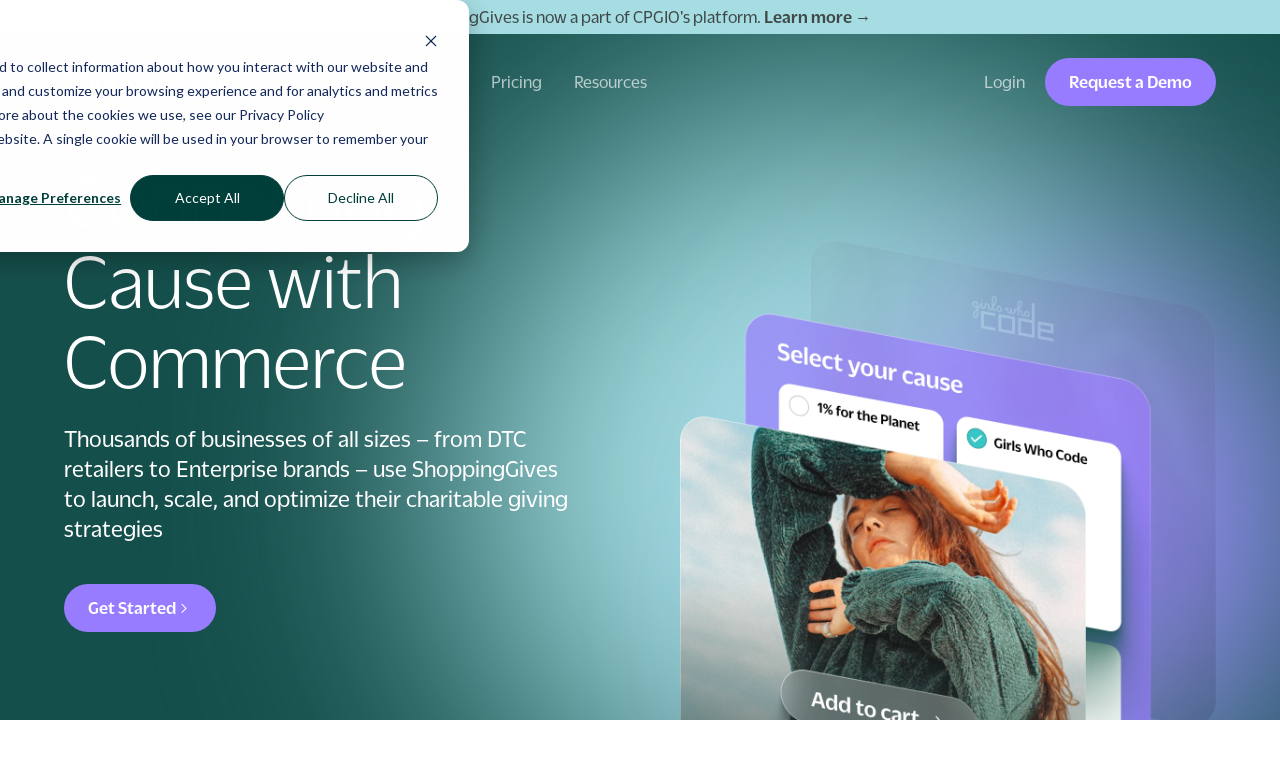

--- FILE ---
content_type: text/html
request_url: https://www.shoppinggives.com/
body_size: 18007
content:
<!DOCTYPE html><!-- Last Published: Thu Sep 25 2025 17:07:50 GMT+0000 (Coordinated Universal Time) --><html data-wf-domain="www.shoppinggives.com" data-wf-page="64f8a8c30f329972ac4daf87" data-wf-site="63cff2d11909f6baa3bce4f4" lang="en"><head><meta charset="utf-8"/><title>ShoppingGives | Cause Marketing Software Solution</title><meta content="The cause marketing software from ShoppingGives is used by thousands of socially responsible brands to start, scale, and improve their marketing campaigns for charities." name="description"/><meta content="ShoppingGives | Cause Marketing Software Solution" property="og:title"/><meta content="The cause marketing software from ShoppingGives is used by thousands of socially responsible brands to start, scale, and improve their marketing campaigns for charities." property="og:description"/><meta content="https://cdn.prod.website-files.com/63cff2d11909f6baa3bce4f4/63f4b88025dd0f5661677a2d_og-home.jpg" property="og:image"/><meta content="ShoppingGives | Cause Marketing Software Solution" property="twitter:title"/><meta content="The cause marketing software from ShoppingGives is used by thousands of socially responsible brands to start, scale, and improve their marketing campaigns for charities." property="twitter:description"/><meta content="https://cdn.prod.website-files.com/63cff2d11909f6baa3bce4f4/63f4b88025dd0f5661677a2d_og-home.jpg" property="twitter:image"/><meta property="og:type" content="website"/><meta content="summary_large_image" name="twitter:card"/><meta content="width=device-width, initial-scale=1" name="viewport"/><meta content="UurYffj4d4ScSGnT2_Yzzwdwj9Wt3jghFdDdUDc9Ok" name="google-site-verification"/><link href="https://cdn.prod.website-files.com/63cff2d11909f6baa3bce4f4/css/shoppinggives.webflow.shared.5b62adb70.min.css" rel="stylesheet" type="text/css"/><script type="text/javascript">!function(o,c){var n=c.documentElement,t=" w-mod-";n.className+=t+"js",("ontouchstart"in o||o.DocumentTouch&&c instanceof DocumentTouch)&&(n.className+=t+"touch")}(window,document);</script><link href="https://cdn.prod.website-files.com/63cff2d11909f6baa3bce4f4/63ea9afd7807ffd12ce4ee80_shoppinggives-favicon.png" rel="shortcut icon" type="image/x-icon"/><link href="https://cdn.prod.website-files.com/63cff2d11909f6baa3bce4f4/63ea9affd3d6c11d249e6f60_shoppinggives-thumbnail.jpg" rel="apple-touch-icon"/><!-- Please keep this css code to improve the font quality-->
<style>
  * {
  -webkit-font-smoothing: antialiased;
  -moz-osx-font-smoothing: grayscale;
}
.hs-richtext.hs-main-font-element {
    display: block !important;
}
</style>

<!-- Google Tag Manager -->
<script>(function(w,d,s,l,i){w[l]=w[l]||[];w[l].push({'gtm.start':
new Date().getTime(),event:'gtm.js'});var f=d.getElementsByTagName(s)[0],
j=d.createElement(s),dl=l!='dataLayer'?'&l='+l:'';j.async=true;j.src=
'https://www.googletagmanager.com/gtm.js?id='+i+dl;f.parentNode.insertBefore(j,f);
})(window,document,'script','dataLayer','GTM-WX2FBK2');</script>
<!-- End Google Tag Manager -->

<!-- Hubspot Form Custom CSS -->
<link rel="stylesheet" href="https://impact.shoppinggives.com/hubfs/form-code.css">
<!-- End Hubspot Form Custom CSS -->

<!-- [Attributes by Finsweet] Disable scrolling -->
<script defer src="https://cdn.jsdelivr.net/npm/@finsweet/attributes-scrolldisable@1/scrolldisable.js"></script><!-- SCHEMA MARKUP -->
<script type="application/ld+json">
 { 
 "@context": "https://schema.org",
 "@type": "Organization",
 "name": "ShoppingGives",
 "legalName" : "Niche Interactive, Inc.",
 "url": "http://www.shoppinggives.com",
 "logo": "https://cdn.prod.website-files.com/63cff2d11909f6baa3bce4f4/63ea9affd3d6c11d249e6f60_shoppinggives-thumbnail.jpg",
 "foundingDate": "2015",
 "founders": [
 {
 "@type": "Person",
 "name": "Ronny Sage"
 },
 {
 "@type": "Person",
 "name": "Phil Kaulfield"
 },
 {
 "@type": "Person",
 "name": "Ryan Jonker"
 } ],
 "sameAs": [ 
 "https://twitter.com/ShoppingGives",
 "https://www.linkedin.com/company/shoppinggives/",
 "https://www.facebook.com/shoppinggives",
 "https://www.instagram.com/shoppinggives/"
 ]}
</script>
<!-- END SCHEMA MARKUP -->

<!-- Canonical tag tells search engines which version of a URL to index -->
	<link rel="canonical" href="https://shoppinggives.com" />
<!-- END Canonical tag--></head><body><div class="page-wrapper"><div class="w-embed w-iframe"><!-- Google Tag Manager (noscript) --> 
<noscript><iframe src="https://www.googletagmanager.com/ns.html?id=GTM-WX2FBK2"
height="0" width="0" style="display:none;visibility:hidden"></iframe></noscript>
<!-- End Google Tag Manager (noscript) --></div><div id="popup" class="popup"><div class="popup-fullscreen"><div class="popup-box is-green-shadow"><div class="popup-close"><div>Close</div><div class="popup-icon w-embed"><svg width="12" height="12" viewBox="0 0 12 12" fill="none" xmlns="http://www.w3.org/2000/svg">
<path fill-rule="evenodd" clip-rule="evenodd" d="M1.70711 0.292893C1.31658 -0.0976311 0.683418 -0.0976311 0.292893 0.292893C-0.0976311 0.683418 -0.0976311 1.31658 0.292893 1.70711L4.58579 6L0.292893 10.2929C-0.0976311 10.6834 -0.0976311 11.3166 0.292893 11.7071C0.683418 12.0976 1.31658 12.0976 1.70711 11.7071L6 7.41421L10.2929 11.7071C10.6834 12.0976 11.3166 12.0976 11.7071 11.7071C12.0976 11.3166 12.0976 10.6834 11.7071 10.2929L7.41421 6L11.7071 1.70711C12.0976 1.31658 12.0976 0.683418 11.7071 0.292893C11.3166 -0.0976311 10.6834 -0.0976311 10.2929 0.292893L6 4.58579L1.70711 0.292893Z" fill="#1C3E3C"/>
</svg></div></div><div><div class="margin-bottom margin-small"><h4>Stay connected with ShoppingGives</h4><div class="margin-top margin-xsmall"><div>Sign-up for our bi-weekly newsletter and keep up to date with all things social impact.</div></div></div><div class="w-embed w-script"><script charset="utf-8" type="text/javascript" src="//js.hsforms.net/forms/embed/v2.js"></script>
<script>
  hbspt.forms.create({
    region: "na1",
    portalId: "2836104",
    formId: "e939f4d8-8a87-40cb-b339-c7840629db94"
  });
</script></div></div></div></div></div><div class="global-styles w-embed"><style>

/* Get rid of top margin on first element in any rich text element */
.w-richtext > :not(div):first-child, .w-richtext > div:first-child > :first-child {
  margin-top: 0 !important;
}

/* Get rid of bottom margin on last element in any rich text element */
.w-richtext>:last-child, .w-richtext ol li:last-child, .w-richtext ul li:last-child {
	margin-bottom: 0 !important;
}

/* 
Make the following elements inherit typography styles from the parent and not have hardcoded values. 
Important: You will not be able to style for example "All Links" in Designer with this CSS applied.
Uncomment this CSS to use it in the project. Leave this message for future hand-off.
*/
/*
a,
.w-input,
.w-select,
.w-tab-link,
.w-nav-link,
.w-dropdown-btn,
.w-dropdown-toggle,
.w-dropdown-link {
  color: inherit;
  text-decoration: inherit;
  font-size: inherit;
}
*/

/* Prevent all click and hover interaction with an element */
.pointer-events-off {
	pointer-events: none;
}

/* Enables all click and hover interaction with an element */
.pointer-events-on {
  pointer-events: auto;
}

/* Snippet enables you to add class of div-square which creates and maintains a 1:1 dimension of a div.*/
.div-square::after {
  content: "";
  display: block;
  padding-bottom: 100%;
}

/*Hide focus outline for main content element*/
    main:focus-visible {
    outline: -webkit-focus-ring-color auto 0px;
}

/* Make sure containers never lose their center alignment*/
.container-medium, .container-small, .container-large {
  margin-right: auto !important;
  margin-left: auto !important;
}

/*Reset selects, buttons, and links styles*/
.w-input, .w-select, a {
color: inherit;
text-decoration: inherit;
font-size: inherit;
}

/*Apply "..." after 3 lines of text */
.text-style-3lines {
    display: -webkit-box;
    overflow: hidden;
    -webkit-line-clamp: 3;
    -webkit-box-orient: vertical;
}

/* Apply "..." after 2 lines of text */
.text-style-2lines {
    display: -webkit-box;
    overflow: hidden;
    -webkit-line-clamp: 2;
    -webkit-box-orient: vertical;
}
/* Apply "..." at 100% width */
.truncate-width { 
		width: 100%; 
    white-space: nowrap; 
    overflow: hidden; 
    text-overflow: ellipsis; 
}
/* Removes native scrollbar */
.no-scrollbar {
    -ms-overflow-style: none;  // IE 10+
    overflow: -moz-scrollbars-none;  // Firefox
}

.no-scrollbar::-webkit-scrollbar {
    display: none; // Safari and Chrome
}

/* Adds inline flex display */
.display-inlineflex {
  display: inline-flex;
}

/* These classes are never overwritten */
.hide {
  display: none !important;
}

@media screen and (max-width: 991px) {
    .hide, .hide-tablet {
        display: none !important;
    }
}
  @media screen and (max-width: 767px) {
    .hide-mobile-landscape{
      display: none !important;
    }
}
  @media screen and (max-width: 479px) {
    .hide-mobile{
      display: none !important;
    }
}
 
.margin-0 {
  margin: 0rem !important;
}
  
.padding-0 {
  padding: 0rem !important;
}

.spacing-clean {
padding: 0rem !important;
margin: 0rem !important;
}

.margin-top {
  margin-right: 0rem !important;
  margin-bottom: 0rem !important;
  margin-left: 0rem !important;
}

.padding-top {
  padding-right: 0rem !important;
  padding-bottom: 0rem !important;
  padding-left: 0rem !important;
}
  
.margin-right {
  margin-top: 0rem !important;
  margin-bottom: 0rem !important;
  margin-left: 0rem !important;
}

.padding-right {
  padding-top: 0rem !important;
  padding-bottom: 0rem !important;
  padding-left: 0rem !important;
}

.margin-bottom {
  margin-top: 0rem !important;
  margin-right: 0rem !important;
  margin-left: 0rem !important;
}

.padding-bottom {
  padding-top: 0rem !important;
  padding-right: 0rem !important;
  padding-left: 0rem !important;
}

.margin-left {
  margin-top: 0rem !important;
  margin-right: 0rem !important;
  margin-bottom: 0rem !important;
}
  
.padding-left {
  padding-top: 0rem !important;
  padding-right: 0rem !important;
  padding-bottom: 0rem !important;
}
  
.margin-horizontal {
  margin-top: 0rem !important;
  margin-bottom: 0rem !important;
}

.padding-horizontal {
  padding-top: 0rem !important;
  padding-bottom: 0rem !important;
}

.margin-vertical {
  margin-right: 0rem !important;
  margin-left: 0rem !important;
}
  
.padding-vertical {
  padding-right: 0rem !important;
  padding-left: 0rem !important;
}

.blur-blue {
	-webkit-backface-visibility: hidden;
	-moz-backface-visibility: hidden;
	-webkit-transform: translate3d(0, 0, 0);
	-moz-transform: translate3d(0, 0, 0);
}

.blur-green {
	-webkit-backface-visibility: hidden;
	-moz-backface-visibility: hidden;
	-webkit-transform: translate3d(0, 0, 0);
	-moz-transform: translate3d(0, 0, 0);
}

.blur-purple {
	-webkit-backface-visibility: hidden;
	-moz-backface-visibility: hidden;
	-webkit-transform: translate3d(0, 0, 0);
	-moz-transform: translate3d(0, 0, 0);
}

.home-stack_box {
  -webkit-backface-visibility: hidden;
  -moz-backface-visibility: hidden;
  -webkit-transform: translate3d(0, 0, 0);
  -moz-transform: translate3d(0, 0, 0)
}

.cta_component {
  -webkit-backface-visibility: hidden;
  -moz-backface-visibility: hidden;
  -webkit-transform: translate3d(0, 0, 0);
  -moz-transform: translate3d(0, 0, 0)
}

@supports (-moz-appearance:none) {
	.blur-purple {
  	opacity: 25%;
  }
  .blur-blue {
  	opacity: 25%;
  }
  .blur-green {
  	opacity: 25%;
  }
  .blur-darkgreen {
  	opacity: 25%;
  }
  .blur-white {
  	opacity: 25%;
  }
}

</style></div><div data-animation="default" class="navbar_component w-nav" data-easing2="ease" fs-scrolldisable-element="smart-nav" data-easing="ease" data-collapse="medium" data-w-id="cae3bb4c-34ad-e801-5ff8-cbd5ac13bf06" role="banner" data-duration="400"><section class="section-3"><div class="div-block-3"><div>ShoppingGives is now a part of CPGIO&#x27;s platform. <a href="https://cpg.io/pages/shoppinggives-ecommerce-customer-loyalty" target="_blank"><strong>Learn more </strong><span class="text-span-3"><strong>→</strong></span></a></div></div></section><div class="navbar_container nav-with-announcement"><a href="/" aria-current="page" class="navbar_logo-link w-nav-brand w--current"><img src="https://cdn.prod.website-files.com/63cff2d11909f6baa3bce4f4/63d119670352b03ba4ba185a_shoppinggives-logo-white.svg" loading="lazy" alt="" class="navbar_logo"/></a><nav role="navigation" class="navbar_menu is-page-height-tablet w-nav-menu"><div data-hover="true" data-delay="200" data-w-id="cae3bb4c-34ad-e801-5ff8-cbd5ac13bf0b" class="navbar_menu-dropdown w-dropdown"><div class="navbar_dropdown-toggle w-dropdown-toggle"><div>Solutions</div></div><nav class="navbar_dropdown-list-wrapper w-dropdown-list"><div class="navbar_dropdown-list"><div class="navbar_dropdown-content"><div class="navbar_dropdown-link-list"><a href="/social-impact-stack" class="navbar_dropdown-link w-inline-block"><div class="navbar_icon w-embed"><svg width="24" height="24" viewBox="0 0 24 24" fill="none" xmlns="http://www.w3.org/2000/svg">
<path d="M19.7635 16.6424L14.2281 20.2842C12.8789 21.1718 11.1283 21.161 9.79015 20.2569L4.42717 16.6332C3.59262 16.0693 3.53991 14.8595 4.32225 14.2252L10.1356 9.51169C11.2256 8.62792 12.7825 8.61779 13.8839 9.48731L19.8685 14.212C20.6715 14.846 20.6182 16.0801 19.7635 16.6424Z" stroke="url(#paint0_linear_2330_7026)" stroke-width="2"/>
<path d="M20.5764 11.1525L13.69 15.8477C12.6705 16.5428 11.3295 16.5428 10.31 15.8477L3.4236 11.1525C2.25917 10.3585 2.25916 8.64148 3.4236 7.84755L10.31 3.15228C11.3295 2.45719 12.6705 2.45719 13.69 3.15228L20.5764 7.84755C21.7408 8.64148 21.7408 10.3585 20.5764 11.1525Z" fill="url(#paint1_linear_2330_7026)"/>
<defs>
<linearGradient id="paint0_linear_2330_7026" x1="5.4" y1="9.5" x2="12.0799" y2="24.6412" gradientUnits="userSpaceOnUse">
<stop stop-color="#58827F"/>
<stop offset="1" stop-color="#B8CAC9"/>
</linearGradient>
<linearGradient id="paint1_linear_2330_7026" x1="4.22222" y1="5.05556" x2="9.15965" y2="18.3486" gradientUnits="userSpaceOnUse">
<stop stop-color="#527D7A"/>
<stop offset="1" stop-color="#BFCFCE"/>
</linearGradient>
</defs>
</svg></div><div class="navbar_text-wrapper"><div class="text-weight-medium">Social Impact Stack</div></div></a><div id="w-node-cae3bb4c-34ad-e801-5ff8-cbd5ac13bf18-ac13bf06" class="navbar_dropdown-links"><div class="w-dyn-list"><div role="list" class="navbarr_link-list w-dyn-items"><div role="listitem" class="w-dyn-item"><a href="/social-impact-stack/store-donation-on-purchase" class="navbar_dropdown-inner-link w-inline-block"><div>Store Donation on Purchase</div></a></div><div role="listitem" class="w-dyn-item"><a href="/social-impact-stack/round-up" class="navbar_dropdown-inner-link w-inline-block"><div>Round-Up</div></a></div><div role="listitem" class="w-dyn-item"><a href="/social-impact-stack/add-on-donation" class="navbar_dropdown-inner-link w-inline-block"><div>Add-on Donation</div></a></div><div role="listitem" class="w-dyn-item"><a href="/social-impact-stack/action-based-impact" class="navbar_dropdown-inner-link w-inline-block"><div>Action-based Impact</div></a></div><div role="listitem" class="w-dyn-item"><a href="/social-impact-stack/post-purchase-donation" class="navbar_dropdown-inner-link w-inline-block"><div>Post-purchase Donation</div></a></div><div role="listitem" class="w-dyn-item"><a href="/social-impact-stack/targeting-segment" class="navbar_dropdown-inner-link w-inline-block"><div>Targeting Segment</div></a></div></div></div></div></div></div><div class="navbar_dropdown-line"></div><div class="navbar_dropdown-content"><div class="navbar_dropdown-link-list is-line-below"><a href="/impact-data" class="navbar_dropdown-link w-inline-block"><div class="navbar_icon w-embed"><svg width="24" height="24" viewBox="0 0 24 24" fill="none" xmlns="http://www.w3.org/2000/svg">
<circle cx="9.75" cy="9.75" r="6.5" stroke="url(#paint0_linear_2330_6991)" stroke-width="2"/>
<circle cx="14.75" cy="14.75" r="7" fill="url(#paint1_linear_2330_6991)"/>
<defs>
<linearGradient id="paint0_linear_2330_6991" x1="5.25" y1="3.75" x2="13.5" y2="16.5" gradientUnits="userSpaceOnUse">
<stop stop-color="#58827F"/>
<stop offset="1" stop-color="#B8CAC9"/>
</linearGradient>
<linearGradient id="paint1_linear_2330_6991" x1="9.30556" y1="10.8611" x2="14.3611" y2="21.75" gradientUnits="userSpaceOnUse">
<stop stop-color="#527D7A"/>
<stop offset="1" stop-color="#BFCFCE"/>
</linearGradient>
</defs>
</svg></div><div class="navbar_text-wrapper"><div class="text-weight-medium">Impact Data</div></div></a><div id="w-node-cae3bb4c-34ad-e801-5ff8-cbd5ac13bf33-ac13bf06" class="navbar_dropdown-links"><a href="/full-funnel-impact" class="navbar_dropdown-inner-link w-inline-block"><div>Full Funnel Impact</div></a></div></div><div class="navbar_dropdown-link-list"><a href="/turn-key-cause-marketing-compliance" class="navbar_dropdown-link w-inline-block"><div class="navbar_icon w-embed"><svg width="24" height="24" viewBox="0 0 24 24" fill="none" xmlns="http://www.w3.org/2000/svg">
<circle cx="12" cy="12" r="9" stroke="url(#paint0_linear_2330_6945)" stroke-width="2"/>
<path d="M9.25 12.25L11.25 14.25L15.25 10.25" stroke="#89A7A5" stroke-width="2" stroke-linecap="round" stroke-linejoin="round"/>
<defs>
<linearGradient id="paint0_linear_2330_6945" x1="6" y1="4" x2="17" y2="21" gradientUnits="userSpaceOnUse">
<stop stop-color="#58827F"/>
<stop offset="1" stop-color="#B8CAC9"/>
</linearGradient>
</defs>
</svg></div><div class="navbar_text-wrapper"><div class="text-weight-medium">Cause Marketing Compliance</div></div></a></div></div></div></nav></div><div data-hover="true" data-delay="200" data-w-id="cae3bb4c-34ad-e801-5ff8-cbd5ac13bf40" class="navbar_menu-dropdown w-dropdown"><div class="navbar_dropdown-toggle w-dropdown-toggle"><div>Use Cases</div></div><nav class="navbar_dropdown-list-wrapper w-dropdown-list"><div class="navbar_dropdown-list"><div class="navbar_dropdown-content"><div class="navbar_dropdown-link-list is-line-below"><a href="/ecommerce" class="navbar_dropdown-link w-inline-block"><div class="navbar_icon w-embed"><svg width="24" height="24" viewBox="0 0 24 24" fill="none" xmlns="http://www.w3.org/2000/svg">
<path fill-rule="evenodd" clip-rule="evenodd" d="M1.5 4C0.947715 4 0.5 4.44772 0.5 5C0.5 5.55228 0.947715 6 1.5 6H3.32884C3.55827 6 3.75826 6.15615 3.81391 6.37873L5.24581 12.1063C5.52404 13.2193 6.524 14 7.67116 14H17.3288C18.476 14 19.476 13.2193 19.7542 12.1063L20.9701 7.24254C21.1041 6.70674 20.7783 6.16381 20.2425 6.02986C19.7067 5.89591 19.1638 6.22167 19.0299 6.75746L17.8139 11.6213C17.7583 11.8439 17.5583 12 17.3288 12H7.67116C7.44173 12 7.24174 11.8439 7.18609 11.6213L7.03078 11H15.5C16.0523 11 16.5 10.5523 16.5 10C16.5 9.44772 16.0523 9 15.5 9H6.53078L6.28078 8H16.5C17.0523 8 17.5 7.55228 17.5 7C17.5 6.44772 17.0523 6 16.5 6H5.78078L5.75419 5.89366C5.47596 4.78074 4.476 4 3.32884 4H1.5ZM11 17.5C11 18.8807 9.88071 20 8.5 20C7.11929 20 6 18.8807 6 17.5C6 16.1193 7.11929 15 8.5 15C9.88071 15 11 16.1193 11 17.5ZM18 17.5C18 18.8807 16.8807 20 15.5 20C14.1193 20 13 18.8807 13 17.5C13 16.1193 14.1193 15 15.5 15C16.8807 15 18 16.1193 18 17.5Z" fill="url(#paint0_linear_2589_7342)"/>
<defs>
<linearGradient id="paint0_linear_2589_7342" x1="4.13265" y1="6.66727" x2="12.9341" y2="23.3293" gradientUnits="userSpaceOnUse">
<stop stop-color="#58827F"/>
<stop offset="1" stop-color="#B8CAC9"/>
</linearGradient>
</defs>
</svg></div><div class="navbar_text-wrapper"><div class="text-weight-medium">eCommerce Donations</div></div></a><div id="w-node-cae3bb4c-34ad-e801-5ff8-cbd5ac13bf4c-ac13bf06" class="navbar_dropdown-links"><a href="/shopify-shopify-plus" class="navbar_dropdown-inner-link w-inline-block"><div>Shopify &amp; Shopify Plus</div></a><a href="/salesforce" class="navbar_dropdown-inner-link w-inline-block"><div>Salesforce</div></a><a href="/bigcommerce" class="navbar_dropdown-inner-link w-inline-block"><div>BigCommerce</div></a><a href="/custom-api" class="navbar_dropdown-inner-link w-inline-block"><div>Custom API</div></a></div></div><div class="navbar_dropdown-link-list"><a href="/omnichannel-donations" class="navbar_dropdown-link w-inline-block"><div class="navbar_icon w-embed"><svg width="24" height="24" viewBox="0 0 24 24" fill="none" xmlns="http://www.w3.org/2000/svg">
<path fill-rule="evenodd" clip-rule="evenodd" d="M7.5 12C9.98528 12 12 9.98528 12 7.5C12 5.01472 9.98528 3 7.5 3C5.01472 3 3 5.01472 3 7.5C3 9.98528 5.01472 12 7.5 12ZM16.5 21C18.9853 21 21 18.9853 21 16.5C21 14.0147 18.9853 12 16.5 12C14.0147 12 12 14.0147 12 16.5C12 18.9853 14.0147 21 16.5 21Z" fill="url(#paint0_linear_2589_7327)"/>
<path d="M14.2938 4.59955C15.5533 4.83102 16.7227 5.40898 17.6568 6.34312C18.632 7.3183 19.219 8.54992 19.4289 9.87275M9.63283 19.3865C8.40131 19.1463 7.2591 18.5728 6.34313 17.6568C5.46021 16.7739 4.89548 15.6808 4.64076 14.5001" stroke="url(#paint1_linear_2589_7327)" stroke-width="2" stroke-linecap="round"/>
<defs>
<linearGradient id="paint0_linear_2589_7327" x1="5.544" y1="4.96364" x2="16.0038" y2="22.3501" gradientUnits="userSpaceOnUse">
<stop stop-color="#58827F"/>
<stop offset="1" stop-color="#B8CAC9"/>
</linearGradient>
<linearGradient id="paint1_linear_2589_7327" x1="12.8719" y1="4.02666" x2="9.71431" y2="21.081" gradientUnits="userSpaceOnUse">
<stop stop-color="#58827F"/>
<stop offset="1" stop-color="#B8CAC9"/>
</linearGradient>
</defs>
</svg></div><div class="navbar_text-wrapper"><div class="text-weight-medium">Omnichannel donations</div></div></a><div id="w-node-cae3bb4c-34ad-e801-5ff8-cbd5ac13bf5e-ac13bf06" class="navbar_dropdown-links"><a href="/pos" class="navbar_dropdown-inner-link w-inline-block"><div>POS</div></a><a href="/post-purchase" class="navbar_dropdown-inner-link w-inline-block"><div>Post-purchase</div></a></div></div></div><div class="navbar_dropdown-line"></div><div class="navbar_dropdown-content"><div class="navbar_dropdown-link-list is-line-below"><a href="/integrations" class="navbar_dropdown-link w-inline-block"><div class="navbar_icon w-embed"><svg width="24" height="24" viewBox="0 0 24 24" fill="none" xmlns="http://www.w3.org/2000/svg">
<path fill-rule="evenodd" clip-rule="evenodd" d="M12.75 2C13.1642 2 13.5 2.33579 13.5 2.75V3.42392C13.5 4.13732 14.0097 4.73692 14.6762 4.99154C14.807 5.04153 14.9361 5.09509 15.0633 5.15208C15.7143 5.44373 16.4986 5.38013 17.003 4.87574L17.4801 4.39863C17.773 4.10574 18.2478 4.10574 18.5407 4.39863L19.6014 5.45929C19.8943 5.75219 19.8943 6.22706 19.6014 6.51995L19.1243 6.99706C18.6199 7.50146 18.5563 8.28572 18.8479 8.9367C18.9049 9.06391 18.9585 9.19299 19.0085 9.32384C19.2631 9.99025 19.8627 10.5 20.5761 10.5H21.25C21.6642 10.5 22 10.8358 22 11.25V12.75C22 13.1642 21.6642 13.5 21.25 13.5H20.5761C19.8627 13.5 19.2631 14.0097 19.0085 14.6762C18.9585 14.807 18.9049 14.9361 18.8479 15.0633C18.5563 15.7143 18.6199 16.4986 19.1243 17.003L19.6014 17.4801C19.8943 17.773 19.8943 18.2479 19.6014 18.5408L18.5407 19.6014C18.2478 19.8943 17.7729 19.8943 17.48 19.6014L17.0029 19.1243C16.4985 18.6199 15.7143 18.5563 15.0633 18.8479C14.9361 18.9049 14.807 18.9585 14.6762 19.0085C14.0097 19.2631 13.5 19.8627 13.5 20.5761V21.25C13.5 21.6642 13.1642 22 12.75 22H11.25C10.8358 22 10.5 21.6642 10.5 21.25V20.5761C10.5 19.8627 9.99025 19.2631 9.32383 19.0085C9.19299 18.9585 9.0639 18.9049 8.9367 18.8479C8.28572 18.5563 7.50146 18.6199 6.99706 19.1243L6.51991 19.6014C6.22701 19.8943 5.75214 19.8943 5.45925 19.6014L4.39859 18.5408C4.10569 18.2479 4.10569 17.773 4.39859 17.4801L4.87574 17.003C5.38013 16.4986 5.44373 15.7143 5.15208 15.0633C5.09509 14.9361 5.04153 14.807 4.99154 14.6762C4.73692 14.0097 4.13732 13.5 3.42392 13.5H2.75C2.33579 13.5 2 13.1642 2 12.75V11.25C2 10.8358 2.33579 10.5 2.75 10.5H3.42392C4.13732 10.5 4.73692 9.99025 4.99154 9.32384C5.04153 9.193 5.09508 9.06391 5.15207 8.93671C5.44371 8.28574 5.38011 7.50148 4.87572 6.99708L4.39857 6.51994C4.10568 6.22704 4.10568 5.75217 4.39857 5.45928L5.45923 4.39862C5.75213 4.10572 6.227 4.10572 6.51989 4.39862L6.99702 4.87575C7.50142 5.38014 8.28569 5.44374 8.93666 5.15209C9.06388 5.09509 9.19298 5.04154 9.32384 4.99154C9.99025 4.73692 10.5 4.13732 10.5 3.42392V2.75C10.5 2.33579 10.8358 2 11.25 2H12.75ZM12 15C13.5 15 15 13.5 15 12C15 10.5 13.5 9 12 9C10.5 9 9 10.5 9 12C9 13.5 10.5 15 12 15Z" fill="url(#paint0_linear_2588_10839)"/>
<defs>
<linearGradient id="paint0_linear_2588_10839" x1="4.92929" y1="6.07407" x2="13.4023" y2="21.6276" gradientUnits="userSpaceOnUse">
<stop stop-color="#527D7A"/>
<stop offset="1" stop-color="#BFCFCE"/>
</linearGradient>
</defs>
</svg></div><div class="navbar_text-wrapper"><div class="text-weight-medium">Integrations</div></div></a><div id="w-node-cae3bb4c-34ad-e801-5ff8-cbd5ac13bf6c-ac13bf06" class="navbar_dropdown-links"><a href="/integrations/yotpo" class="navbar_dropdown-inner-link w-inline-block"><div>Yotpo</div></a><a href="/integrations/klaviyo" class="navbar_dropdown-inner-link w-inline-block"><div>Klaviyo</div></a><a href="/integrations/justuno" class="navbar_dropdown-inner-link w-inline-block"><div>Justuno</div></a></div></div><div class="navbar_dropdown-link-list is-padding-right"><a href="/for-nonprofits" class="navbar_dropdown-link w-inline-block"><div class="navbar_icon w-embed"><svg width="24" height="24" viewBox="0 0 24 24" fill="none" xmlns="http://www.w3.org/2000/svg">
<g clip-path="url(#clip0_2588_10813)">
<path fill-rule="evenodd" clip-rule="evenodd" d="M12.0065 6.46429C10.0538 4.51179 6.88806 4.51184 4.93547 6.46443C2.98283 8.41707 2.98283 11.5829 4.93547 13.5356C4.96733 13.5674 4.99951 13.5988 5.032 13.6296L9.18021 17.7778C10.7423 19.3399 13.275 19.3399 14.8371 17.7778L19.0798 13.5351L19.0789 13.5342C21.0301 11.5814 21.0296 8.4166 19.0775 6.46443C17.1249 4.51184 13.9591 4.51179 12.0065 6.46429Z" fill="url(#paint0_linear_2588_10813)"/>
</g>
<defs>
<linearGradient id="paint0_linear_2588_10813" x1="3.5" y1="7" x2="18.5007" y2="18.499" gradientUnits="userSpaceOnUse">
<stop stop-color="#527D7A"/>
<stop offset="1" stop-color="#BFCFCE"/>
</linearGradient>
<clipPath id="clip0_2588_10813">
<rect width="24" height="24" fill="white"/>
</clipPath>
</defs>
</svg></div><div class="navbar_text-wrapper"><div class="text-weight-medium">For nonprofits</div></div></a><div id="w-node-cae3bb4c-34ad-e801-5ff8-cbd5ac13bf78-ac13bf06" class="navbar_dropdown-links"></div></div></div></div></nav></div><a href="/pricing" class="navbar_link w-nav-link">Pricing</a><div data-hover="true" data-delay="200" data-w-id="cae3bb4c-34ad-e801-5ff8-cbd5ac13bf81" class="navbar_menu-dropdown w-dropdown"><div class="navbar_dropdown-toggle w-dropdown-toggle"><div>Resources</div></div><nav class="navbar_dropdown-list-wrapper w-dropdown-list"><div class="navbar_dropdown-list is-resources"><div class="navbar_dropdown-content"><div class="navbar_dropdown-link-list is-resources"><a href="/blog" class="navbar_dropdown-link is-no-icon w-inline-block"><div class="navbar_text-wrapper"><div class="text-weight-medium">Blog</div></div></a><a href="/category/case-studies" class="navbar_dropdown-link is-no-icon w-inline-block"><div class="navbar_text-wrapper"><div class="text-weight-medium">Case Studies</div></div></a><a href="/ebooks" class="navbar_dropdown-link is-no-icon w-inline-block"><div class="navbar_text-wrapper"><div class="text-weight-medium">eBooks</div></div></a><a href="https://faq.shoppinggives.com/" target="_blank" class="navbar_dropdown-link is-no-icon w-inline-block"><div class="navbar_text-wrapper"><div class="text-weight-medium">Support</div></div></a></div></div><div class="navbar_dropdown-box"><div class="navbar_post-wrapper w-dyn-list"><div role="list" class="navbar_post-list w-dyn-items"><div role="listitem" class="navbar_post-item w-dyn-item"><a data-w-id="d9354cab-cc7e-5e91-dec9-84b64367783c" href="/blog/the-2023-state-of-social-impact-annual-report" class="navbar_post-link w-inline-block"><div class="navbar_post_content"><div class="navbar_post_from"><div class="text-size-tiny">From the blog</div><div class="navbar_post-icon w-embed"><svg width="12" height="13" viewBox="0 0 12 13" fill="none" xmlns="http://www.w3.org/2000/svg">
<path fill-rule="evenodd" clip-rule="evenodd" d="M2 6.5C2 6.22386 2.22386 6 2.5 6H9.5C9.77614 6 10 6.22386 10 6.5C10 6.77614 9.77614 7 9.5 7H2.5C2.22386 7 2 6.77614 2 6.5Z" fill="white"/>
<path fill-rule="evenodd" clip-rule="evenodd" d="M5.64645 2.64645C5.84171 2.45118 6.15829 2.45118 6.35355 2.64645L9.85355 6.14645C10.0488 6.34171 10.0488 6.65829 9.85355 6.85355L6.35355 10.3536C6.15829 10.5488 5.84171 10.5488 5.64645 10.3536C5.45118 10.1583 5.45118 9.84171 5.64645 9.64645L8.79289 6.5L5.64645 3.35355C5.45118 3.15829 5.45118 2.84171 5.64645 2.64645Z" fill="white"/>
</svg></div></div><div class="navbar_post-title">The 2023 State of Social Impact Annual Report</div></div></a><div class="blur-blue-rtcenter is-navbar"></div></div></div></div></div></div></nav></div><a href="/login" class="navbar_link is-login-mobile w-nav-link">Login</a><a href="/request-a-demo" class="button is-demo-mobile w-button">Request a Demo</a></nav><div class="navbar_menu-buttons"><a href="/login" class="button is-login w-button">Login</a><a href="/request-a-demo" class="button is-demo w-button">Request a Demo</a></div><div fs-scrolldisable-gap="false" class="navbar_menu-button w-nav-button"><div class="menu-icon"><div class="menu-icon_line-top"></div><div class="menu-icon_line-middle"><div class="menu-icon_line-middle-inner"></div></div><div class="menu-icon_line-bottom"></div></div></div></div><div class="global-styles w-embed"><style>

/* Get rid of top margin on first element in any rich text element */
.w-richtext > :not(div):first-child, .w-richtext > div:first-child > :first-child {
  margin-top: 0 !important;
}

/* Get rid of bottom margin on last element in any rich text element */
.w-richtext>:last-child, .w-richtext ol li:last-child, .w-richtext ul li:last-child {
	margin-bottom: 0 !important;
}

/* 
Make the following elements inherit typography styles from the parent and not have hardcoded values. 
Important: You will not be able to style for example "All Links" in Designer with this CSS applied.
Uncomment this CSS to use it in the project. Leave this message for future hand-off.
*/
/*
a,
.w-input,
.w-select,
.w-tab-link,
.w-nav-link,
.w-dropdown-btn,
.w-dropdown-toggle,
.w-dropdown-link {
  color: inherit;
  text-decoration: inherit;
  font-size: inherit;
}
*/

/* Prevent all click and hover interaction with an element */
.pointer-events-off {
	pointer-events: none;
}

/* Enables all click and hover interaction with an element */
.pointer-events-on {
  pointer-events: auto;
}

/* Snippet enables you to add class of div-square which creates and maintains a 1:1 dimension of a div.*/
.div-square::after {
  content: "";
  display: block;
  padding-bottom: 100%;
}

/*Hide focus outline for main content element*/
    main:focus-visible {
    outline: -webkit-focus-ring-color auto 0px;
}

/* Make sure containers never lose their center alignment*/
.container-medium, .container-small, .container-large {
  margin-right: auto !important;
  margin-left: auto !important;
}

/*Reset selects, buttons, and links styles*/
.w-input, .w-select, a {
color: inherit;
text-decoration: inherit;
font-size: inherit;
}

/*Apply "..." after 3 lines of text */
.text-style-3lines {
    display: -webkit-box;
    overflow: hidden;
    -webkit-line-clamp: 3;
    -webkit-box-orient: vertical;
}

/* Apply "..." after 2 lines of text */
.text-style-2lines {
    display: -webkit-box;
    overflow: hidden;
    -webkit-line-clamp: 2;
    -webkit-box-orient: vertical;
}
/* Apply "..." at 100% width */
.truncate-width { 
		width: 100%; 
    white-space: nowrap; 
    overflow: hidden; 
    text-overflow: ellipsis; 
}
/* Removes native scrollbar */
.no-scrollbar {
    -ms-overflow-style: none;  // IE 10+
    overflow: -moz-scrollbars-none;  // Firefox
}

.no-scrollbar::-webkit-scrollbar {
    display: none; // Safari and Chrome
}

/* Adds inline flex display */
.display-inlineflex {
  display: inline-flex;
}

/* These classes are never overwritten */
.hide {
  display: none !important;
}

@media screen and (max-width: 991px) {
    .hide, .hide-tablet {
        display: none !important;
    }
}
  @media screen and (max-width: 767px) {
    .hide-mobile-landscape{
      display: none !important;
    }
}
  @media screen and (max-width: 479px) {
    .hide-mobile{
      display: none !important;
    }
}
 
.margin-0 {
  margin: 0rem !important;
}
  
.padding-0 {
  padding: 0rem !important;
}

.spacing-clean {
padding: 0rem !important;
margin: 0rem !important;
}

.margin-top {
  margin-right: 0rem !important;
  margin-bottom: 0rem !important;
  margin-left: 0rem !important;
}

.padding-top {
  padding-right: 0rem !important;
  padding-bottom: 0rem !important;
  padding-left: 0rem !important;
}
  
.margin-right {
  margin-top: 0rem !important;
  margin-bottom: 0rem !important;
  margin-left: 0rem !important;
}

.padding-right {
  padding-top: 0rem !important;
  padding-bottom: 0rem !important;
  padding-left: 0rem !important;
}

.margin-bottom {
  margin-top: 0rem !important;
  margin-right: 0rem !important;
  margin-left: 0rem !important;
}

.padding-bottom {
  padding-top: 0rem !important;
  padding-right: 0rem !important;
  padding-left: 0rem !important;
}

.margin-left {
  margin-top: 0rem !important;
  margin-right: 0rem !important;
  margin-bottom: 0rem !important;
}
  
.padding-left {
  padding-top: 0rem !important;
  padding-right: 0rem !important;
  padding-bottom: 0rem !important;
}
  
.margin-horizontal {
  margin-top: 0rem !important;
  margin-bottom: 0rem !important;
}

.padding-horizontal {
  padding-top: 0rem !important;
  padding-bottom: 0rem !important;
}

.margin-vertical {
  margin-right: 0rem !important;
  margin-left: 0rem !important;
}
  
.padding-vertical {
  padding-right: 0rem !important;
  padding-left: 0rem !important;
}

.blur-blue {
	-webkit-backface-visibility: hidden;
	-moz-backface-visibility: hidden;
	-webkit-transform: translate3d(0, 0, 0);
	-moz-transform: translate3d(0, 0, 0);
}

.blur-green {
	-webkit-backface-visibility: hidden;
	-moz-backface-visibility: hidden;
	-webkit-transform: translate3d(0, 0, 0);
	-moz-transform: translate3d(0, 0, 0);
}

.blur-purple {
	-webkit-backface-visibility: hidden;
	-moz-backface-visibility: hidden;
	-webkit-transform: translate3d(0, 0, 0);
	-moz-transform: translate3d(0, 0, 0);
}

.home-stack_box {
  -webkit-backface-visibility: hidden;
  -moz-backface-visibility: hidden;
  -webkit-transform: translate3d(0, 0, 0);
  -moz-transform: translate3d(0, 0, 0)
}

.cta_component {
  -webkit-backface-visibility: hidden;
  -moz-backface-visibility: hidden;
  -webkit-transform: translate3d(0, 0, 0);
  -moz-transform: translate3d(0, 0, 0)
}

@supports (-moz-appearance:none) {
	.blur-purple {
  	opacity: 25%;
  }
  .blur-blue {
  	opacity: 25%;
  }
  .blur-green {
  	opacity: 25%;
  }
  .blur-darkgreen {
  	opacity: 25%;
  }
  .blur-white {
  	opacity: 25%;
  }
}

</style></div></div><main class="main-wrapper"><div class="overflow-hidden"><header class="section_home-header"><div class="blur-blue-rtcenter is-header-home"></div><div class="blur-purple is-header-home"></div><div class="padding-global"><div class="container-large"><div class="padding-section-xlarge is-home-header"><div class="w-layout-grid home-header_component"><div class="home-header_content"><div class="margin-bottom margin-small"><h1>Connecting Cause with Commerce</h1></div><div class="max-width-small"><p class="text-size-large">Thousands of businesses of all sizes – from DTC retailers to Enterprise brands – use ShoppingGives to launch, scale, and optimize their charitable giving strategies</p></div><div class="margin-top margin-large"><div class="button-group"><a href="/request-a-demo" class="button is-link-block w-inline-block"><div>Get Started</div><div class="button-icon w-embed"><svg width="16" height="16" viewBox="0 0 16 16" fill="none" xmlns="http://www.w3.org/2000/svg">
<path fill-rule="evenodd" clip-rule="evenodd" d="M5.57613 12.8243C5.34181 12.5899 5.34181 12.2101 5.57613 11.9757L9.15186 8.4L5.57613 4.82426C5.34181 4.58995 5.34181 4.21005 5.57613 3.97574C5.81044 3.74142 6.19034 3.74142 6.42465 3.97574L10.4247 7.97574C10.659 8.21005 10.659 8.58995 10.4247 8.82426L6.42465 12.8243C6.19034 13.0586 5.81044 13.0586 5.57613 12.8243Z" fill="currentColor"/>
</svg></div></a></div></div><div class="margin-top margin-huge"><div class="text-size-small">ShoppingGives powers socially conscious brands</div><div class="home-header_logos"><div id="w-node-_065d0d53-6983-1f9c-363f-3c43c8d0c57f-ac4daf87"><img src="https://cdn.prod.website-files.com/63cff2d11909f6baa3bce4f4/63d148cef294b99018e0331a_kennethcole-logo.svg" loading="lazy" alt="Kenneth Cole logo" class="logo"/></div><div id="w-node-c8d72575-6de4-aa06-190d-cac4bd3f2e97-ac4daf87"><img src="https://cdn.prod.website-files.com/63cff2d11909f6baa3bce4f4/63d148ce136b57de970317e6_kravebeauty-logo.svg" loading="lazy" alt="Kravebeauty logo" class="logo"/></div><div id="w-node-_7db957f7-01fd-0345-5564-dc2c1c4a7e25-ac4daf87"><img src="https://cdn.prod.website-files.com/63cff2d11909f6baa3bce4f4/63d148cef0864e3ba5701548_coach-logo.svg" loading="lazy" alt="Coach logo" class="logo"/></div><div id="w-node-d8a4b028-9da3-63bc-0f38-4d9c1a2a1f72-ac4daf87"><img src="https://cdn.prod.website-files.com/63cff2d11909f6baa3bce4f4/63d148ce770071c43d473fb3_olaplex-logo.svg" loading="lazy" alt="Olaplex logo" class="logo"/></div><div id="w-node-c09c34d3-eb85-59fa-d1ea-b1a3cc43d1de-ac4daf87"><img src="https://cdn.prod.website-files.com/63cff2d11909f6baa3bce4f4/63d148cecca088e0a8ca6441_stevemadden-logo.svg" loading="lazy" alt="Steve Madden logo" class="logo"/></div><div><img src="https://cdn.prod.website-files.com/63cff2d11909f6baa3bce4f4/63d148cd8fa0bb530f1e46c4_charlottesweb-logo.svg" loading="lazy" alt="Charlotte&#x27;s Web logo" class="logo"/></div></div></div></div><div class="home-header_image-wrapper"><img src="https://cdn.prod.website-files.com/63cff2d11909f6baa3bce4f4/641b0f0faf06ef152b9391bf_home-hero-iso.webp" alt="Examples of impact giving features" id="w-node-_8863bf2a-4207-ec3c-a339-f369a86ab2b4-ac4daf87" width="573" class="home-header_image"/></div></div></div></div></div></header><section class="section_home-stack"><div class="padding-global"><div class="container-large"><div class="padding-section-xlarge is-desktop-bottom-0"><div class="w-layout-grid home-stack_top-grid"><div class="home-stack_content"><div><h2 class="heading-style-h3">Our Social Impact Stack is Giving Commerce a Conscience</h2><div class="margin-top margin-small"><div class="text-size-large">We simplify, systematize, and supercharge your cause marketing campaigns—saving you time and expense.</div></div><div class="margin-top margin-small"><div class="button-group"><a href="/social-impact-stack" class="button is-link-block w-inline-block"><div>Social Impact Stack</div><div class="button-icon w-embed"><svg width="16" height="16" viewBox="0 0 16 16" fill="none" xmlns="http://www.w3.org/2000/svg">
<path fill-rule="evenodd" clip-rule="evenodd" d="M5.57613 12.8243C5.34181 12.5899 5.34181 12.2101 5.57613 11.9757L9.15186 8.4L5.57613 4.82426C5.34181 4.58995 5.34181 4.21005 5.57613 3.97574C5.81044 3.74142 6.19034 3.74142 6.42465 3.97574L10.4247 7.97574C10.659 8.21005 10.659 8.58995 10.4247 8.82426L6.42465 12.8243C6.19034 13.0586 5.81044 13.0586 5.57613 12.8243Z" fill="currentColor"/>
</svg></div></a></div></div></div><div class="home-stack_box is-impact is-green-shadow"><div class="max-width-tiny is-fullwidth-home-stack"><h3 class="heading-style-h5 is-stack-relative">Customize an impact</h3></div><img src="https://cdn.prod.website-files.com/63cff2d11909f6baa3bce4f4/63da8408204c456bf200acfd_home-impact-ui.png" loading="lazy" width="321" sizes="(max-width: 479px) 100vw, 321px" alt="Make and impact donation image" srcset="https://cdn.prod.website-files.com/63cff2d11909f6baa3bce4f4/63da8408204c456bf200acfd_home-impact-ui-p-500.png 500w, https://cdn.prod.website-files.com/63cff2d11909f6baa3bce4f4/63da8408204c456bf200acfd_home-impact-ui.png 729w" class="home-stack_image1"/></div></div><div id="w-node-_4759a0af-e3e3-1bdf-4d86-e59c5e22b0f1-ac4daf87" class="home-stack_box is-purchase is-green-shadow"><h3 class="heading-style-h5 is-stack-relative">Store donation on purchase</h3><div class="blur-purple is-abi-home"></div><div class="home-stack_image2-wrapper"><img src="https://cdn.prod.website-files.com/63cff2d11909f6baa3bce4f4/63da81f937f9dcd72bcbaf14_home-purchase-text.png" loading="lazy" sizes="(max-width: 479px) 100vw, 378px" alt="Add to cart image" width="378" srcset="https://cdn.prod.website-files.com/63cff2d11909f6baa3bce4f4/63da81f937f9dcd72bcbaf14_home-purchase-text-p-500.png 500w, https://cdn.prod.website-files.com/63cff2d11909f6baa3bce4f4/63da81f937f9dcd72bcbaf14_home-purchase-text.png 756w" class="home-stack_image2"/></div></div></div><div class="w-layout-grid home-stack_bottom-grid"><div id="w-node-b08afb9e-5788-ecbc-d362-7feb9c9a42f4-ac4daf87" class="home-stack_box is-donations"><h3 class="heading-style-h5 is-stack-relative">In-store donations</h3><img src="https://cdn.prod.website-files.com/63cff2d11909f6baa3bce4f4/63da7e4b3d8ec4082b94bfff_home-donation-image.jpg" loading="lazy" sizes="(max-width: 767px) 100vw, 714px" width="714" alt="In-store POS image" srcset="https://cdn.prod.website-files.com/63cff2d11909f6baa3bce4f4/63da7e4b3d8ec4082b94bfff_home-donation-image-p-500.jpg 500w, https://cdn.prod.website-files.com/63cff2d11909f6baa3bce4f4/63da7e4b3d8ec4082b94bfff_home-donation-image-p-800.jpg 800w, https://cdn.prod.website-files.com/63cff2d11909f6baa3bce4f4/63da7e4b3d8ec4082b94bfff_home-donation-image-p-1080.jpg 1080w, https://cdn.prod.website-files.com/63cff2d11909f6baa3bce4f4/63da7e4b3d8ec4082b94bfff_home-donation-image.jpg 1428w" class="home-stack_image3"/></div><div id="w-node-_34c1bfff-9785-cf10-ab8f-3d149824be8f-ac4daf87" class="home-stack_box is-abi is-green-shadow"><h3 class="heading-style-h5 is-stack-relative">Action-based impact</h3><div class="home-stack_text4">Each shipment is Carbon Neutral</div><div class="home-stack_image-wrapper"><img src="https://cdn.prod.website-files.com/63cff2d11909f6baa3bce4f4/63da7c6abb5e1cec1db4a10c_home-abi-image-top.png" loading="lazy" width="316" sizes="(max-width: 479px) 100vw, 316px" alt="Carbon Neutral Icon with green tree on stacked grey circles" srcset="https://cdn.prod.website-files.com/63cff2d11909f6baa3bce4f4/63da7c6abb5e1cec1db4a10c_home-abi-image-top-p-500.png 500w, https://cdn.prod.website-files.com/63cff2d11909f6baa3bce4f4/63da7c6abb5e1cec1db4a10c_home-abi-image-top.png 632w" class="home-stack_image4"/></div><div class="blur-blue-rtcenter is-abi-hpome"></div><div class="blur-purple is-abi-home"></div></div></div></div></div></div></section><section class="section_home-text"><div class="padding-global"><div class="container-small"><div class="padding-section-large"><h2 class="heading-style-h4 text-align-center">ShoppingGives empowers over 2,400 businesses with our social impact stack, elevating your impact strategy and connecting with values-aligned customers.</h2></div></div></div></section></div><section class="section_lp-stats-2"><div class="padding-global"><div class="container-large"><div class="padding-section-large"><div class="max-width-large align-center"><h3 class="heading-style-h4">ShoppingGives empowers over 2,400 businesses with our social impact stack for commerce, elevating your impact strategy and connecting with values-aligned customers.</h3></div><div id="w-node-a104bd06-1f65-2f67-f889-b52e6e04911a-6e049113" class="w-layout-grid lp_stats_grid_2"><div id="w-node-a104bd06-1f65-2f67-f889-b52e6e04911b-6e049113"><div class="margin-bottom margin-xsmall"><div class="heading-style-h1">24k+</div></div><div>Unique Nonprofits Supported</div></div><div id="w-node-a104bd06-1f65-2f67-f889-b52e6e049121-6e049113"><div class="margin-bottom margin-xsmall"><div class="heading-style-h1">2.4k+</div></div><div>Merchant Partners</div></div></div></div></div></div></section><section class="section_home-studies"><div class="padding-global"><div class="container-large"><div class="padding-section-large"><div data-current="Tab 1" data-easing="ease" data-duration-in="300" data-duration-out="100" class="home-studies_tabs w-tabs"><div id="w-node-c556911f-da31-2f95-68cd-eaed06834594-ac4daf87" class="home-studies_tabs-menu w-tab-menu"><a data-w-tab="Tab 1" class="home-studies_tab w-inline-block w-tab-link w--current"><img width="150" sizes="150px" alt="White+Warren logo" src="https://cdn.prod.website-files.com/63cff2d11909f6baa3bce4f4/654d58122075dde220530af6_Steve%20Madden%20Logo.png" loading="lazy" srcset="https://cdn.prod.website-files.com/63cff2d11909f6baa3bce4f4/654d58122075dde220530af6_Steve%20Madden%20Logo-p-500.png 500w, https://cdn.prod.website-files.com/63cff2d11909f6baa3bce4f4/654d58122075dde220530af6_Steve%20Madden%20Logo-p-800.png 800w, https://cdn.prod.website-files.com/63cff2d11909f6baa3bce4f4/654d58122075dde220530af6_Steve%20Madden%20Logo-p-1080.png 1080w, https://cdn.prod.website-files.com/63cff2d11909f6baa3bce4f4/654d58122075dde220530af6_Steve%20Madden%20Logo-p-1600.png 1600w, https://cdn.prod.website-files.com/63cff2d11909f6baa3bce4f4/654d58122075dde220530af6_Steve%20Madden%20Logo-p-2000.png 2000w, https://cdn.prod.website-files.com/63cff2d11909f6baa3bce4f4/654d58122075dde220530af6_Steve%20Madden%20Logo-p-2600.png 2600w, https://cdn.prod.website-files.com/63cff2d11909f6baa3bce4f4/654d58122075dde220530af6_Steve%20Madden%20Logo-p-3200.png 3200w, https://cdn.prod.website-files.com/63cff2d11909f6baa3bce4f4/654d58122075dde220530af6_Steve%20Madden%20Logo.png 3375w"/><div class="margin-top margin-xsmall"><div class="text-size-tiny">Increase customer lifetime value through cause marketing</div></div></a><a data-w-tab="Tab 2" class="home-studies_tab w-inline-block w-tab-link"><img width="150" sizes="150px" alt="Highline Wellness logo" src="https://cdn.prod.website-files.com/63cff2d11909f6baa3bce4f4/654d66036e8c86842feeaa36_Olaplex%20Logo.png" loading="lazy" srcset="https://cdn.prod.website-files.com/63cff2d11909f6baa3bce4f4/654d66036e8c86842feeaa36_Olaplex%20Logo-p-500.png 500w, https://cdn.prod.website-files.com/63cff2d11909f6baa3bce4f4/654d66036e8c86842feeaa36_Olaplex%20Logo-p-800.png 800w, https://cdn.prod.website-files.com/63cff2d11909f6baa3bce4f4/654d66036e8c86842feeaa36_Olaplex%20Logo-p-1080.png 1080w, https://cdn.prod.website-files.com/63cff2d11909f6baa3bce4f4/654d66036e8c86842feeaa36_Olaplex%20Logo-p-1600.png 1600w, https://cdn.prod.website-files.com/63cff2d11909f6baa3bce4f4/654d66036e8c86842feeaa36_Olaplex%20Logo-p-2000.png 2000w, https://cdn.prod.website-files.com/63cff2d11909f6baa3bce4f4/654d66036e8c86842feeaa36_Olaplex%20Logo-p-2600.png 2600w, https://cdn.prod.website-files.com/63cff2d11909f6baa3bce4f4/654d66036e8c86842feeaa36_Olaplex%20Logo-p-3200.png 3200w, https://cdn.prod.website-files.com/63cff2d11909f6baa3bce4f4/654d66036e8c86842feeaa36_Olaplex%20Logo.png 3375w"/><div class="margin-top margin-xsmall"><div class="text-size-tiny">Strengthen customer retention through value-alignment</div></div></a><a data-w-tab="Tab 3" class="home-studies_tab w-inline-block w-tab-link"><img width="150" sizes="150px" alt="Highline Wellness logo" src="https://cdn.prod.website-files.com/63cff2d11909f6baa3bce4f4/654d59d7f7afc80f396819b1_KraveBeauty%20Logo.png" loading="lazy" srcset="https://cdn.prod.website-files.com/63cff2d11909f6baa3bce4f4/654d59d7f7afc80f396819b1_KraveBeauty%20Logo-p-500.png 500w, https://cdn.prod.website-files.com/63cff2d11909f6baa3bce4f4/654d59d7f7afc80f396819b1_KraveBeauty%20Logo-p-800.png 800w, https://cdn.prod.website-files.com/63cff2d11909f6baa3bce4f4/654d59d7f7afc80f396819b1_KraveBeauty%20Logo-p-1080.png 1080w, https://cdn.prod.website-files.com/63cff2d11909f6baa3bce4f4/654d59d7f7afc80f396819b1_KraveBeauty%20Logo-p-1600.png 1600w, https://cdn.prod.website-files.com/63cff2d11909f6baa3bce4f4/654d59d7f7afc80f396819b1_KraveBeauty%20Logo-p-2000.png 2000w, https://cdn.prod.website-files.com/63cff2d11909f6baa3bce4f4/654d59d7f7afc80f396819b1_KraveBeauty%20Logo-p-2600.png 2600w, https://cdn.prod.website-files.com/63cff2d11909f6baa3bce4f4/654d59d7f7afc80f396819b1_KraveBeauty%20Logo-p-3200.png 3200w, https://cdn.prod.website-files.com/63cff2d11909f6baa3bce4f4/654d59d7f7afc80f396819b1_KraveBeauty%20Logo.png 3375w"/><div class="margin-top margin-xsmall"><div class="text-size-tiny">Maximize impact through strategic partnerships</div></div></a></div><div class="studies_tabs-content w-tab-content"><div data-w-tab="Tab 1" class="studies_tab-content w-tab-pane w--tab-active"><div id="w-node-c556911f-da31-2f95-68cd-eaed068345a6-ac4daf87" class="study-box"><div class="study-stat"><div class="heading-style-h2">6.5X</div><div class="text-size-large">Increase in customer lifetime value (CLTV)</div></div><div class="study-image is-storedonation-3"></div></div></div><div data-w-tab="Tab 2" class="studies_tab-content w-tab-pane"><div class="study-box"><div class="study-stat"><div class="heading-style-h2">51% </div><div class="text-size-large">Increase in retention rate</div></div><div class="study-image is-storedonation-1"></div></div></div><div data-w-tab="Tab 3" class="studies_tab-content w-tab-pane"><div class="study-box"><div class="study-stat"><div class="heading-style-h2">$100k+ </div><div class="text-size-large">Raised for their partnered nonprofit</div></div><div class="study-image is-storedonation-2"></div></div></div></div></div></div></div></div><div class="studies-purple"></div></section><section class="section_home-testimonials"><div class="padding-global"><div class="container-large"><div class="padding-section-large"><div class="w-layout-grid home-testimonials_grid"><div class="home-testimonials_item"><div class="home-testimonials_image is-first"></div><p class="paragraph">“We feel it&#x27;s important to represent the causes we believe in and are authentic to the brand. Further, we know from the analytics that our customers are aligned and that it&#x27;s contributing to growing lifetime value.”</p><div><div>Josh Krepon</div><div class="text-size-small">President of Direct to Consumer and Global Digital at Steve Madden</div></div><div><img src="https://cdn.prod.website-files.com/63cff2d11909f6baa3bce4f4/654d58122075dde220530af6_Steve%20Madden%20Logo.png" loading="lazy" sizes="165px" alt="Steve Madden logo" width="165" srcset="https://cdn.prod.website-files.com/63cff2d11909f6baa3bce4f4/654d58122075dde220530af6_Steve%20Madden%20Logo-p-500.png 500w, https://cdn.prod.website-files.com/63cff2d11909f6baa3bce4f4/654d58122075dde220530af6_Steve%20Madden%20Logo-p-800.png 800w, https://cdn.prod.website-files.com/63cff2d11909f6baa3bce4f4/654d58122075dde220530af6_Steve%20Madden%20Logo-p-1080.png 1080w, https://cdn.prod.website-files.com/63cff2d11909f6baa3bce4f4/654d58122075dde220530af6_Steve%20Madden%20Logo-p-1600.png 1600w, https://cdn.prod.website-files.com/63cff2d11909f6baa3bce4f4/654d58122075dde220530af6_Steve%20Madden%20Logo-p-2000.png 2000w, https://cdn.prod.website-files.com/63cff2d11909f6baa3bce4f4/654d58122075dde220530af6_Steve%20Madden%20Logo-p-2600.png 2600w, https://cdn.prod.website-files.com/63cff2d11909f6baa3bce4f4/654d58122075dde220530af6_Steve%20Madden%20Logo-p-3200.png 3200w, https://cdn.prod.website-files.com/63cff2d11909f6baa3bce4f4/654d58122075dde220530af6_Steve%20Madden%20Logo.png 3375w" class="logo"/></div></div><div class="home-testimonials_item"><div class="home-testimonials_image is-second"></div><p class="paragraph">&quot;Working with ShoppingGives has helped us organize, facilitate, and communicate our charitable efforts. We have been thrilled to be able to more easily give, and to see how positively our customers have responded.&quot;</p><div><div>Ken Natori</div><div class="text-size-small">President at The Natori Company</div></div><div><img src="https://cdn.prod.website-files.com/63cff2d11909f6baa3bce4f4/63da394a52161bcc21cfc241_natori-logo.svg" loading="lazy" alt="Olaplex logo" class="logo"/></div></div><div class="home-testimonials_item"><div class="home-testimonials_image is-third"></div><p class="paragraph">&quot;The ShoppingGives team has been integral in helping us refine our social impact strategy and establishing a meaningful partnership with Women&#x27;s Earth Alliance. By leveraging ShoppingGives, we&#x27;re able to enhance our credibility with customers.&quot;</p><div><div>Andy Chiu</div><div class="text-size-small">General Manager at KraveBeauty</div></div><div><img src="https://cdn.prod.website-files.com/63cff2d11909f6baa3bce4f4/654d59d7f7afc80f396819b1_KraveBeauty%20Logo.png" loading="lazy" width="175" sizes="175px" alt="KraveBeauty logo" srcset="https://cdn.prod.website-files.com/63cff2d11909f6baa3bce4f4/654d59d7f7afc80f396819b1_KraveBeauty%20Logo-p-500.png 500w, https://cdn.prod.website-files.com/63cff2d11909f6baa3bce4f4/654d59d7f7afc80f396819b1_KraveBeauty%20Logo-p-800.png 800w, https://cdn.prod.website-files.com/63cff2d11909f6baa3bce4f4/654d59d7f7afc80f396819b1_KraveBeauty%20Logo-p-1080.png 1080w, https://cdn.prod.website-files.com/63cff2d11909f6baa3bce4f4/654d59d7f7afc80f396819b1_KraveBeauty%20Logo-p-1600.png 1600w, https://cdn.prod.website-files.com/63cff2d11909f6baa3bce4f4/654d59d7f7afc80f396819b1_KraveBeauty%20Logo-p-2000.png 2000w, https://cdn.prod.website-files.com/63cff2d11909f6baa3bce4f4/654d59d7f7afc80f396819b1_KraveBeauty%20Logo-p-2600.png 2600w, https://cdn.prod.website-files.com/63cff2d11909f6baa3bce4f4/654d59d7f7afc80f396819b1_KraveBeauty%20Logo-p-3200.png 3200w, https://cdn.prod.website-files.com/63cff2d11909f6baa3bce4f4/654d59d7f7afc80f396819b1_KraveBeauty%20Logo.png 3375w" class="logo"/></div></div></div></div></div></div></section><section class="section_home-blog"><div class="padding-global"><div class="container-large"><div class="padding-section-large"><h2 id="w-node-_21613c17-6318-13cb-b5f6-1e0cf5a7cc30-ac4daf87">Featured Posts</h2><div id="w-node-_6f07d381-02a3-6572-1d3a-0e3925cbac81-ac4daf87" class="w-dyn-list"><div role="list" class="home-blog_grid w-dyn-items"><div role="listitem" class="w-dyn-item"><div class="blog-item"><a style="background-image:url(&quot;https://cdn.prod.website-files.com/63d25c5ad7e5a218e0044dd9/6627cab5a974a9d52a1bbe83_Earth%20Month%202024%20Roundup%20Blog%20Banner.png&quot;)" href="/blog/earth-month-2024-roundup" class="blog-image is-green-shadow w-inline-block"><div class="blog-overlay"></div><div class="blog-category"><div>Dedicated Impact Partners</div></div></a><div class="blog-text"><a href="/blog/earth-month-2024-roundup" class="w-inline-block"><h3 class="heading-style-h4">Earth Month 2024 Roundup</h3></a><div>Discover how top brands are giving back for Earth Month 2024 and making a positive environmental impact through eCommerce donations. </div><a href="/blog/earth-month-2024-roundup" class="button is-link-block is-blog w-inline-block"><div class="button-text">Read more</div><div class="button-icon w-embed"><svg width="16" height="16" viewBox="0 0 16 16" fill="none" xmlns="http://www.w3.org/2000/svg">
<path fill-rule="evenodd" clip-rule="evenodd" d="M5.57613 12.8243C5.34181 12.5899 5.34181 12.2101 5.57613 11.9757L9.15186 8.4L5.57613 4.82426C5.34181 4.58995 5.34181 4.21005 5.57613 3.97574C5.81044 3.74142 6.19034 3.74142 6.42465 3.97574L10.4247 7.97574C10.659 8.21005 10.659 8.58995 10.4247 8.82426L6.42465 12.8243C6.19034 13.0586 5.81044 13.0586 5.57613 12.8243Z" fill="currentColor"/>
</svg></div></a></div></div></div><div role="listitem" class="w-dyn-item"><div class="blog-item"><a style="background-image:url(&quot;https://cdn.prod.website-files.com/63d25c5ad7e5a218e0044dd9/66229deb9642c1188fe421a5_Diversifying%20Fundraising%20Blog%20Banner.png&quot;)" href="/blog/diversifying-fundraising-offer-corporate-partners-multiple-ways-to-give" class="blog-image is-green-shadow w-inline-block"><div class="blog-overlay"></div><div class="blog-category"><div>For Nonprofits</div></div></a><div class="blog-text"><a href="/blog/diversifying-fundraising-offer-corporate-partners-multiple-ways-to-give" class="w-inline-block"><h3 class="heading-style-h4">Diversifying Fundraising—Offer Corporate Partners Multiple Ways to Give</h3></a><div>Explore how your nonprofit can offer your corporate partners more diverse ways to fundraise for your organization with tactical recommendations and examples of real brand and nonprofit partnerships.</div><a href="/blog/diversifying-fundraising-offer-corporate-partners-multiple-ways-to-give" class="button is-link-block is-blog w-inline-block"><div class="button-text">Read more</div><div class="button-icon w-embed"><svg width="16" height="16" viewBox="0 0 16 16" fill="none" xmlns="http://www.w3.org/2000/svg">
<path fill-rule="evenodd" clip-rule="evenodd" d="M5.57613 12.8243C5.34181 12.5899 5.34181 12.2101 5.57613 11.9757L9.15186 8.4L5.57613 4.82426C5.34181 4.58995 5.34181 4.21005 5.57613 3.97574C5.81044 3.74142 6.19034 3.74142 6.42465 3.97574L10.4247 7.97574C10.659 8.21005 10.659 8.58995 10.4247 8.82426L6.42465 12.8243C6.19034 13.0586 5.81044 13.0586 5.57613 12.8243Z" fill="currentColor"/>
</svg></div></a></div></div></div><div role="listitem" class="w-dyn-item"><div class="blog-item"><a style="background-image:url(&quot;https://cdn.prod.website-files.com/63d25c5ad7e5a218e0044dd9/662189e9b98969064642faf3_Breast%20Cancer%20Alliance%20-%20Blog%20Thumbnail.png&quot;)" href="/blog/breast-cancer-alliance-case-study" class="blog-image is-green-shadow w-inline-block"><div class="blog-overlay"></div><div class="blog-category"><div>Case Studies</div></div></a><div class="blog-text"><a href="/blog/breast-cancer-alliance-case-study" class="w-inline-block"><h3 class="heading-style-h4">Breast Cancer Alliance Saw a 355% ROI through ShoppingGives Partnership</h3></a><div>Discover how Breast Cancer Alliance is enhancing awareness and optimizing corporate partnerships while achieving a 355% ROI within 90 days of partnering with ShoppingGives. </div><a href="/blog/breast-cancer-alliance-case-study" class="button is-link-block is-blog w-inline-block"><div class="button-text">Read more</div><div class="button-icon w-embed"><svg width="16" height="16" viewBox="0 0 16 16" fill="none" xmlns="http://www.w3.org/2000/svg">
<path fill-rule="evenodd" clip-rule="evenodd" d="M5.57613 12.8243C5.34181 12.5899 5.34181 12.2101 5.57613 11.9757L9.15186 8.4L5.57613 4.82426C5.34181 4.58995 5.34181 4.21005 5.57613 3.97574C5.81044 3.74142 6.19034 3.74142 6.42465 3.97574L10.4247 7.97574C10.659 8.21005 10.659 8.58995 10.4247 8.82426L6.42465 12.8243C6.19034 13.0586 5.81044 13.0586 5.57613 12.8243Z" fill="currentColor"/>
</svg></div></a></div></div></div></div></div></div></div></div></section><section class="section_cta"><div class="padding-global"><div class="container-large"><div class="w-layout-grid cta_component"><div class="blur-purple"></div><div class="blur-blue-rtcenter"></div><div class="cta_card"><div class="text-align-center"><div class="max-width-large"><div class="margin-bottom margin-small"><h2>Unlock the power of social impact with ShoppingGives</h2></div><p class="text-size-medium">Learn more about how you can drive stronger business performance by giving back</p></div></div><div class="margin-top margin-medium"><div class="button-group is-center"><a href="/social-impact-stack" class="button is-link-block w-inline-block"><div>Social Impact Stack</div><div class="button-icon w-embed"><svg width="16" height="16" viewBox="0 0 16 16" fill="none" xmlns="http://www.w3.org/2000/svg">
<path fill-rule="evenodd" clip-rule="evenodd" d="M5.57613 12.8243C5.34181 12.5899 5.34181 12.2101 5.57613 11.9757L9.15186 8.4L5.57613 4.82426C5.34181 4.58995 5.34181 4.21005 5.57613 3.97574C5.81044 3.74142 6.19034 3.74142 6.42465 3.97574L10.4247 7.97574C10.659 8.21005 10.659 8.58995 10.4247 8.82426L6.42465 12.8243C6.19034 13.0586 5.81044 13.0586 5.57613 12.8243Z" fill="currentColor"/>
</svg></div></a></div></div></div></div></div></div></section></main><footer class="footer_component"><div class="padding-global"><div class="container-large"><div class="padding-top padding-xhuge"><div class="padding-bottom padding-xlarge"><div class="w-layout-grid footer_top-wrapper"><div class="footer_left-wrapper"><div class="margin-bottom margin-small"><a href="/" aria-current="page" class="footer_logo-link w-nav-brand w--current"><img src="https://cdn.prod.website-files.com/63cff2d11909f6baa3bce4f4/63d11b763ca8546fb78c8960_shoppinggives-logo-dark.svg" loading="lazy" alt=""/></a></div><div class="margin-bottom margin-large"><div class="footer_social-list"><a href="https://www.facebook.com/shoppinggives/" target="_blank" class="footer_social-link w-inline-block"><div class="footer_social-icon w-embed"><svg width="100%" viewBox="0 0 24 24" fill="none" xmlns="http://www.w3.org/2000/svg">
<path d="M16.5 6H13.5C12.9477 6 12.5 6.44772 12.5 7V10H16.5C16.6137 9.99748 16.7216 10.0504 16.7892 10.1419C16.8568 10.2334 16.8758 10.352 16.84 10.46L16.1 12.66C16.0318 12.8619 15.8431 12.9984 15.63 13H12.5V20.5C12.5 20.7761 12.2761 21 12 21H9.5C9.22386 21 9 20.7761 9 20.5V13H7.5C7.22386 13 7 12.7761 7 12.5V10.5C7 10.2239 7.22386 10 7.5 10H9V7C9 4.79086 10.7909 3 13 3H16.5C16.7761 3 17 3.22386 17 3.5V5.5C17 5.77614 16.7761 6 16.5 6Z" fill="CurrentColor"/>
</svg></div></a><a href="https://www.instagram.com/shoppinggives/" target="_blank" class="footer_social-link w-inline-block"><div class="footer_social-icon w-embed"><svg width="100%" viewBox="0 0 24 24" fill="none" xmlns="http://www.w3.org/2000/svg">
<path fill-rule="evenodd" clip-rule="evenodd" d="M16 3H8C5.23858 3 3 5.23858 3 8V16C3 18.7614 5.23858 21 8 21H16C18.7614 21 21 18.7614 21 16V8C21 5.23858 18.7614 3 16 3ZM19.25 16C19.2445 17.7926 17.7926 19.2445 16 19.25H8C6.20735 19.2445 4.75549 17.7926 4.75 16V8C4.75549 6.20735 6.20735 4.75549 8 4.75H16C17.7926 4.75549 19.2445 6.20735 19.25 8V16ZM16.75 8.25C17.3023 8.25 17.75 7.80228 17.75 7.25C17.75 6.69772 17.3023 6.25 16.75 6.25C16.1977 6.25 15.75 6.69772 15.75 7.25C15.75 7.80228 16.1977 8.25 16.75 8.25ZM12 7.5C9.51472 7.5 7.5 9.51472 7.5 12C7.5 14.4853 9.51472 16.5 12 16.5C14.4853 16.5 16.5 14.4853 16.5 12C16.5027 10.8057 16.0294 9.65957 15.1849 8.81508C14.3404 7.97059 13.1943 7.49734 12 7.5ZM9.25 12C9.25 13.5188 10.4812 14.75 12 14.75C13.5188 14.75 14.75 13.5188 14.75 12C14.75 10.4812 13.5188 9.25 12 9.25C10.4812 9.25 9.25 10.4812 9.25 12Z" fill="CurrentColor"/>
</svg></div></a><a href="https://twitter.com/shoppinggives/" target="_blank" class="footer_social-link w-inline-block"><div class="footer_social-icon w-embed"><svg width="100%" viewBox="0 0 24 24" fill="none" xmlns="http://www.w3.org/2000/svg">
<path d="M20.9728 6.7174C20.5084 7.33692 19.947 7.87733 19.3103 8.31776C19.3103 8.47959 19.3103 8.64142 19.3103 8.81225C19.3154 11.7511 18.1415 14.5691 16.0518 16.6345C13.962 18.6999 11.1312 19.8399 8.19405 19.7989C6.49599 19.8046 4.81967 19.4169 3.29642 18.6661C3.21428 18.6302 3.16131 18.549 3.16162 18.4593V18.3604C3.16162 18.2313 3.26623 18.1267 3.39527 18.1267C5.06442 18.0716 6.67402 17.4929 7.99634 16.4724C6.48553 16.4419 5.12619 15.5469 4.5006 14.1707C4.46901 14.0956 4.47884 14.0093 4.52657 13.9432C4.57429 13.8771 4.653 13.8407 4.73425 13.8471C5.19342 13.8932 5.65718 13.8505 6.1002 13.7212C4.43239 13.375 3.17921 11.9904 2.99986 10.2957C2.99349 10.2144 3.02992 10.1357 3.096 10.0879C3.16207 10.0402 3.24824 10.0303 3.32338 10.062C3.77094 10.2595 4.25409 10.3635 4.74324 10.3676C3.28184 9.40846 2.65061 7.58405 3.20655 5.92622C3.26394 5.76513 3.40181 5.64612 3.5695 5.61294C3.73718 5.57975 3.90996 5.63728 4.02432 5.76439C5.99639 7.86325 8.70604 9.11396 11.5819 9.25279C11.5083 8.95885 11.4721 8.65676 11.4741 8.35372C11.501 6.76472 12.4842 5.34921 13.9634 4.76987C15.4425 4.19054 17.1249 4.56203 18.223 5.71044C18.9714 5.56785 19.695 5.31645 20.3707 4.96421C20.4202 4.93331 20.483 4.93331 20.5325 4.96421C20.5634 5.01373 20.5634 5.07652 20.5325 5.12604C20.2052 5.87552 19.6523 6.50412 18.9509 6.92419C19.5651 6.85296 20.1685 6.70807 20.7482 6.49264C20.797 6.45942 20.8611 6.45942 20.9099 6.49264C20.9508 6.51134 20.9814 6.54711 20.9935 6.59042C21.0056 6.63373 20.998 6.68018 20.9728 6.7174Z" fill="CurrentColor"/>
</svg></div></a><a href="https://www.linkedin.com/company/shoppinggives/" target="_blank" class="footer_social-link w-inline-block"><div class="footer_social-icon w-embed"><svg width="100%" viewBox="0 0 24 24" fill="none" xmlns="http://www.w3.org/2000/svg">
<path fill-rule="evenodd" clip-rule="evenodd" d="M5 3H19C20.1046 3 21 3.89543 21 5V19C21 20.1046 20.1046 21 19 21H5C3.89543 21 3 20.1046 3 19V5C3 3.89543 3.89543 3 5 3ZM8 18C8.27614 18 8.5 17.7761 8.5 17.5V10.5C8.5 10.2239 8.27614 10 8 10H6.5C6.22386 10 6 10.2239 6 10.5V17.5C6 17.7761 6.22386 18 6.5 18H8ZM7.25 9C6.42157 9 5.75 8.32843 5.75 7.5C5.75 6.67157 6.42157 6 7.25 6C8.07843 6 8.75 6.67157 8.75 7.5C8.75 8.32843 8.07843 9 7.25 9ZM17.5 18C17.7761 18 18 17.7761 18 17.5V12.9C18.0325 11.3108 16.8576 9.95452 15.28 9.76C14.177 9.65925 13.1083 10.1744 12.5 11.1V10.5C12.5 10.2239 12.2761 10 12 10H10.5C10.2239 10 10 10.2239 10 10.5V17.5C10 17.7761 10.2239 18 10.5 18H12C12.2761 18 12.5 17.7761 12.5 17.5V13.75C12.5 12.9216 13.1716 12.25 14 12.25C14.8284 12.25 15.5 12.9216 15.5 13.75V17.5C15.5 17.7761 15.7239 18 16 18H17.5Z" fill="CurrentColor"/>
</svg></div></a></div></div></div><div class="w-layout-grid footer_menu-wrapper"><div class="footer_link-list"><div class="margin-bottom margin-xsmall"><div class="text-size-medium text-weight-medium">Products</div></div><div class="w-dyn-list"><div role="list" class="footer_list w-dyn-items"><div role="listitem" class="w-dyn-item"><a href="/social-impact-stack/store-donation-on-purchase" class="footer_link">Store Donation</a></div><div role="listitem" class="w-dyn-item"><a href="/social-impact-stack/round-up" class="footer_link">Round-Up</a></div><div role="listitem" class="w-dyn-item"><a href="/social-impact-stack/add-on-donation" class="footer_link">Add-on Donation</a></div><div role="listitem" class="w-dyn-item"><a href="/social-impact-stack/action-based-impact" class="footer_link">Action-based Impact</a></div><div role="listitem" class="w-dyn-item"><a href="/social-impact-stack/post-purchase-donation" class="footer_link">Post-purchase</a></div><div role="listitem" class="w-dyn-item"><a href="/social-impact-stack/targeting-segment" class="footer_link">Targeting Segment</a></div></div></div></div><div class="footer_link-list"><div class="margin-bottom margin-xsmall"><div class="text-size-medium text-weight-medium">Partnerships</div></div><a href="/partner-page" class="footer_link">Become a Partner</a></div><div class="footer_link-list"><div class="margin-bottom margin-xsmall"><div class="text-size-medium text-weight-medium">Resources</div></div><a href="/blog" class="footer_link">Blog</a><a href="/ebooks" class="footer_link">eBooks</a><a href="https://medium.com/the-impact-exchange" target="_blank" class="footer_link">Podcast</a><a href="https://shop.shoppinggives.com/" target="_blank" class="footer_link">Demo Store</a><a href="https://hc.shoppinggives.com/knowledge" target="_blank" class="footer_link">Help Center</a><a href="https://developers.shoppinggives.com/" target="_blank" class="footer_link">Developer Docs</a></div><div class="footer_link-list"><div class="margin-bottom margin-xsmall"><div class="text-size-medium text-weight-medium">Company</div></div><a href="/mission" class="footer_link">Mission</a><a href="/careers" class="footer_link">Careers</a><a href="/media" class="footer_link">Media</a><a href="/request-a-demo" class="footer_link">Contact Us</a></div></div></div></div><div class="padding-vertical padding-large is-mobile-top-0"><div class="footer_bottom-wrapper"><div class="footer_credit-text">Copyright © ShoppingGives® 2025 All Rights Reserved</div><div class="w-layout-grid footer_legal-list"><div id="w-node-c4234f77-af6a-b5f1-e496-74dc15339010-9492a477" class="footer_legal-link w-embed"><a href=# onClick="(function(){
  var _hsp = window._hsp = window._hsp || [];
  _hsp.push(['showBanner']);
})()">Cookie Preferences</a></div><a id="w-node-_2ec2b6c0-874f-7eca-5c45-313a0058cee6-9492a477" href="/terms-of-use" class="footer_legal-link w-inline-block">Terms of Use</a><a href="/privacy-policy-individual" class="footer_legal-link">Privacy Policy</a><a href="/data-processing-addendum" class="footer_legal-link">Data Processing Addendum</a></div></div></div></div></div></div><div class="w-embed w-script"><script>
window.addEventListener('scroll', function() {
  const navbar = document.querySelector('.nav-with-announcement');
  if (window.scrollY > 50) {
    navbar.classList.add('nav-scrolled');
  } else {
    navbar.classList.remove('nav-scrolled');
  }
});
</script></div></footer></div><script src="https://d3e54v103j8qbb.cloudfront.net/js/jquery-3.5.1.min.dc5e7f18c8.js?site=63cff2d11909f6baa3bce4f4" type="text/javascript" integrity="sha256-9/aliU8dGd2tb6OSsuzixeV4y/faTqgFtohetphbbj0=" crossorigin="anonymous"></script><script src="https://cdn.prod.website-files.com/63cff2d11909f6baa3bce4f4/js/webflow.schunk.36b8fb49256177c8.js" type="text/javascript"></script><script src="https://cdn.prod.website-files.com/63cff2d11909f6baa3bce4f4/js/webflow.schunk.fac5b1f4edbd92a3.js" type="text/javascript"></script><script src="https://cdn.prod.website-files.com/63cff2d11909f6baa3bce4f4/js/webflow.5f1d9966.06b1969b671619fc.js" type="text/javascript"></script><!-- Start of code for Popup -->
<script>
// Script for displaying download popup after initial elapsed time
const timeoutTime = 2592000000; // 30 days in milliseconds
const elapsedTime = 30000; //Elapsed time in milliseconds, if you would like for example 30 second delay, this needs to be changed to 30000
  window.addEventListener('load', (event) => {
  setTimeout(function(){ showDownloadPopup() }, elapsedTime);
});
function showDownloadPopup() {
  const popupLastShown = window.localStorage.getItem("downloadPopupShownDate");
  const timeSinceLastShown = new Date().getTime() - popupLastShown ;
  const allowPopupDisplay = !popupLastShown || timeSinceLastShown > timeoutTime;
  if(!allowPopupDisplay) return;
  window.localStorage.setItem('downloadPopupShownDate', new Date().getTime());
  document.getElementById("popup").style.display = "block";
}
</script>
<!-- End of code for Popup -->
<!-- Start of Zoominfo -->
<script>
    (function() {
        var zi = document.createElement('script');
        zi.type = 'text/javascript';
        zi.async = true;
        zi.referrerPolicy = 'unsafe-url';
        zi.src = 'https://ws.zoominfo.com/pixel/TOGH8yRg2AQVYNZWj6Ux';
        var s = document.getElementsByTagName('script')[0];
        s.parentNode.insertBefore(zi, s);
    })(); 
</script>
<!-- End of Zoominfo --><!-- Use Cases Title code -->
<script>
const tabsElement = document.querySelector('.home-studies_tabs-menu');
tabsElement.insertAdjacentHTML('afterbegin',`
<div class="max-width-small">
	<h2>Our Social Impact Stack in Action</h2>
</div>
<div class="max-width-small is-30">
	<div class="margin-bottom margin-small">
		<div class="text-size-large">Explore the unlimited potential for impact, through ShoppingGives</div>
	</div>
</div>`);
</script>
<!-- END Use Cases Title code --></body></html>

--- FILE ---
content_type: text/css
request_url: https://cdn.prod.website-files.com/63cff2d11909f6baa3bce4f4/css/shoppinggives.webflow.shared.5b62adb70.min.css
body_size: 37793
content:
html{-webkit-text-size-adjust:100%;-ms-text-size-adjust:100%;font-family:sans-serif}body{margin:0}article,aside,details,figcaption,figure,footer,header,hgroup,main,menu,nav,section,summary{display:block}audio,canvas,progress,video{vertical-align:baseline;display:inline-block}audio:not([controls]){height:0;display:none}[hidden],template{display:none}a{background-color:#0000}a:active,a:hover{outline:0}abbr[title]{border-bottom:1px dotted}b,strong{font-weight:700}dfn{font-style:italic}h1{margin:.67em 0;font-size:2em}mark{color:#000;background:#ff0}small{font-size:80%}sub,sup{vertical-align:baseline;font-size:75%;line-height:0;position:relative}sup{top:-.5em}sub{bottom:-.25em}img{border:0}svg:not(:root){overflow:hidden}hr{box-sizing:content-box;height:0}pre{overflow:auto}code,kbd,pre,samp{font-family:monospace;font-size:1em}button,input,optgroup,select,textarea{color:inherit;font:inherit;margin:0}button{overflow:visible}button,select{text-transform:none}button,html input[type=button],input[type=reset]{-webkit-appearance:button;cursor:pointer}button[disabled],html input[disabled]{cursor:default}button::-moz-focus-inner,input::-moz-focus-inner{border:0;padding:0}input{line-height:normal}input[type=checkbox],input[type=radio]{box-sizing:border-box;padding:0}input[type=number]::-webkit-inner-spin-button,input[type=number]::-webkit-outer-spin-button{height:auto}input[type=search]{-webkit-appearance:none}input[type=search]::-webkit-search-cancel-button,input[type=search]::-webkit-search-decoration{-webkit-appearance:none}legend{border:0;padding:0}textarea{overflow:auto}optgroup{font-weight:700}table{border-collapse:collapse;border-spacing:0}td,th{padding:0}@font-face{font-family:webflow-icons;src:url([data-uri])format("truetype");font-weight:400;font-style:normal}[class^=w-icon-],[class*=\ w-icon-]{speak:none;font-variant:normal;text-transform:none;-webkit-font-smoothing:antialiased;-moz-osx-font-smoothing:grayscale;font-style:normal;font-weight:400;line-height:1;font-family:webflow-icons!important}.w-icon-slider-right:before{content:""}.w-icon-slider-left:before{content:""}.w-icon-nav-menu:before{content:""}.w-icon-arrow-down:before,.w-icon-dropdown-toggle:before{content:""}.w-icon-file-upload-remove:before{content:""}.w-icon-file-upload-icon:before{content:""}*{box-sizing:border-box}html{height:100%}body{color:#333;background-color:#fff;min-height:100%;margin:0;font-family:Arial,sans-serif;font-size:14px;line-height:20px}img{vertical-align:middle;max-width:100%;display:inline-block}html.w-mod-touch *{background-attachment:scroll!important}.w-block{display:block}.w-inline-block{max-width:100%;display:inline-block}.w-clearfix:before,.w-clearfix:after{content:" ";grid-area:1/1/2/2;display:table}.w-clearfix:after{clear:both}.w-hidden{display:none}.w-button{color:#fff;line-height:inherit;cursor:pointer;background-color:#3898ec;border:0;border-radius:0;padding:9px 15px;text-decoration:none;display:inline-block}input.w-button{-webkit-appearance:button}html[data-w-dynpage] [data-w-cloak]{color:#0000!important}.w-code-block{margin:unset}pre.w-code-block code{all:inherit}.w-optimization{display:contents}.w-webflow-badge,.w-webflow-badge>img{box-sizing:unset;width:unset;height:unset;max-height:unset;max-width:unset;min-height:unset;min-width:unset;margin:unset;padding:unset;float:unset;clear:unset;border:unset;border-radius:unset;background:unset;background-image:unset;background-position:unset;background-size:unset;background-repeat:unset;background-origin:unset;background-clip:unset;background-attachment:unset;background-color:unset;box-shadow:unset;transform:unset;direction:unset;font-family:unset;font-weight:unset;color:unset;font-size:unset;line-height:unset;font-style:unset;font-variant:unset;text-align:unset;letter-spacing:unset;-webkit-text-decoration:unset;text-decoration:unset;text-indent:unset;text-transform:unset;list-style-type:unset;text-shadow:unset;vertical-align:unset;cursor:unset;white-space:unset;word-break:unset;word-spacing:unset;word-wrap:unset;transition:unset}.w-webflow-badge{white-space:nowrap;cursor:pointer;box-shadow:0 0 0 1px #0000001a,0 1px 3px #0000001a;visibility:visible!important;opacity:1!important;z-index:2147483647!important;color:#aaadb0!important;overflow:unset!important;background-color:#fff!important;border-radius:3px!important;width:auto!important;height:auto!important;margin:0!important;padding:6px!important;font-size:12px!important;line-height:14px!important;text-decoration:none!important;display:inline-block!important;position:fixed!important;inset:auto 12px 12px auto!important;transform:none!important}.w-webflow-badge>img{position:unset;visibility:unset!important;opacity:1!important;vertical-align:middle!important;display:inline-block!important}h1,h2,h3,h4,h5,h6{margin-bottom:10px;font-weight:700}h1{margin-top:20px;font-size:38px;line-height:44px}h2{margin-top:20px;font-size:32px;line-height:36px}h3{margin-top:20px;font-size:24px;line-height:30px}h4{margin-top:10px;font-size:18px;line-height:24px}h5{margin-top:10px;font-size:14px;line-height:20px}h6{margin-top:10px;font-size:12px;line-height:18px}p{margin-top:0;margin-bottom:10px}blockquote{border-left:5px solid #e2e2e2;margin:0 0 10px;padding:10px 20px;font-size:18px;line-height:22px}figure{margin:0 0 10px}figcaption{text-align:center;margin-top:5px}ul,ol{margin-top:0;margin-bottom:10px;padding-left:40px}.w-list-unstyled{padding-left:0;list-style:none}.w-embed:before,.w-embed:after{content:" ";grid-area:1/1/2/2;display:table}.w-embed:after{clear:both}.w-video{width:100%;padding:0;position:relative}.w-video iframe,.w-video object,.w-video embed{border:none;width:100%;height:100%;position:absolute;top:0;left:0}fieldset{border:0;margin:0;padding:0}button,[type=button],[type=reset]{cursor:pointer;-webkit-appearance:button;border:0}.w-form{margin:0 0 15px}.w-form-done{text-align:center;background-color:#ddd;padding:20px;display:none}.w-form-fail{background-color:#ffdede;margin-top:10px;padding:10px;display:none}label{margin-bottom:5px;font-weight:700;display:block}.w-input,.w-select{color:#333;vertical-align:middle;background-color:#fff;border:1px solid #ccc;width:100%;height:38px;margin-bottom:10px;padding:8px 12px;font-size:14px;line-height:1.42857;display:block}.w-input::placeholder,.w-select::placeholder{color:#999}.w-input:focus,.w-select:focus{border-color:#3898ec;outline:0}.w-input[disabled],.w-select[disabled],.w-input[readonly],.w-select[readonly],fieldset[disabled] .w-input,fieldset[disabled] .w-select{cursor:not-allowed}.w-input[disabled]:not(.w-input-disabled),.w-select[disabled]:not(.w-input-disabled),.w-input[readonly],.w-select[readonly],fieldset[disabled]:not(.w-input-disabled) .w-input,fieldset[disabled]:not(.w-input-disabled) .w-select{background-color:#eee}textarea.w-input,textarea.w-select{height:auto}.w-select{background-color:#f3f3f3}.w-select[multiple]{height:auto}.w-form-label{cursor:pointer;margin-bottom:0;font-weight:400;display:inline-block}.w-radio{margin-bottom:5px;padding-left:20px;display:block}.w-radio:before,.w-radio:after{content:" ";grid-area:1/1/2/2;display:table}.w-radio:after{clear:both}.w-radio-input{float:left;margin:3px 0 0 -20px;line-height:normal}.w-file-upload{margin-bottom:10px;display:block}.w-file-upload-input{opacity:0;z-index:-100;width:.1px;height:.1px;position:absolute;overflow:hidden}.w-file-upload-default,.w-file-upload-uploading,.w-file-upload-success{color:#333;display:inline-block}.w-file-upload-error{margin-top:10px;display:block}.w-file-upload-default.w-hidden,.w-file-upload-uploading.w-hidden,.w-file-upload-error.w-hidden,.w-file-upload-success.w-hidden{display:none}.w-file-upload-uploading-btn{cursor:pointer;background-color:#fafafa;border:1px solid #ccc;margin:0;padding:8px 12px;font-size:14px;font-weight:400;display:flex}.w-file-upload-file{background-color:#fafafa;border:1px solid #ccc;flex-grow:1;justify-content:space-between;margin:0;padding:8px 9px 8px 11px;display:flex}.w-file-upload-file-name{font-size:14px;font-weight:400;display:block}.w-file-remove-link{cursor:pointer;width:auto;height:auto;margin-top:3px;margin-left:10px;padding:3px;display:block}.w-icon-file-upload-remove{margin:auto;font-size:10px}.w-file-upload-error-msg{color:#ea384c;padding:2px 0;display:inline-block}.w-file-upload-info{padding:0 12px;line-height:38px;display:inline-block}.w-file-upload-label{cursor:pointer;background-color:#fafafa;border:1px solid #ccc;margin:0;padding:8px 12px;font-size:14px;font-weight:400;display:inline-block}.w-icon-file-upload-icon,.w-icon-file-upload-uploading{width:20px;margin-right:8px;display:inline-block}.w-icon-file-upload-uploading{height:20px}.w-container{max-width:940px;margin-left:auto;margin-right:auto}.w-container:before,.w-container:after{content:" ";grid-area:1/1/2/2;display:table}.w-container:after{clear:both}.w-container .w-row{margin-left:-10px;margin-right:-10px}.w-row:before,.w-row:after{content:" ";grid-area:1/1/2/2;display:table}.w-row:after{clear:both}.w-row .w-row{margin-left:0;margin-right:0}.w-col{float:left;width:100%;min-height:1px;padding-left:10px;padding-right:10px;position:relative}.w-col .w-col{padding-left:0;padding-right:0}.w-col-1{width:8.33333%}.w-col-2{width:16.6667%}.w-col-3{width:25%}.w-col-4{width:33.3333%}.w-col-5{width:41.6667%}.w-col-6{width:50%}.w-col-7{width:58.3333%}.w-col-8{width:66.6667%}.w-col-9{width:75%}.w-col-10{width:83.3333%}.w-col-11{width:91.6667%}.w-col-12{width:100%}.w-hidden-main{display:none!important}@media screen and (max-width:991px){.w-container{max-width:728px}.w-hidden-main{display:inherit!important}.w-hidden-medium{display:none!important}.w-col-medium-1{width:8.33333%}.w-col-medium-2{width:16.6667%}.w-col-medium-3{width:25%}.w-col-medium-4{width:33.3333%}.w-col-medium-5{width:41.6667%}.w-col-medium-6{width:50%}.w-col-medium-7{width:58.3333%}.w-col-medium-8{width:66.6667%}.w-col-medium-9{width:75%}.w-col-medium-10{width:83.3333%}.w-col-medium-11{width:91.6667%}.w-col-medium-12{width:100%}.w-col-stack{width:100%;left:auto;right:auto}}@media screen and (max-width:767px){.w-hidden-main,.w-hidden-medium{display:inherit!important}.w-hidden-small{display:none!important}.w-row,.w-container .w-row{margin-left:0;margin-right:0}.w-col{width:100%;left:auto;right:auto}.w-col-small-1{width:8.33333%}.w-col-small-2{width:16.6667%}.w-col-small-3{width:25%}.w-col-small-4{width:33.3333%}.w-col-small-5{width:41.6667%}.w-col-small-6{width:50%}.w-col-small-7{width:58.3333%}.w-col-small-8{width:66.6667%}.w-col-small-9{width:75%}.w-col-small-10{width:83.3333%}.w-col-small-11{width:91.6667%}.w-col-small-12{width:100%}}@media screen and (max-width:479px){.w-container{max-width:none}.w-hidden-main,.w-hidden-medium,.w-hidden-small{display:inherit!important}.w-hidden-tiny{display:none!important}.w-col{width:100%}.w-col-tiny-1{width:8.33333%}.w-col-tiny-2{width:16.6667%}.w-col-tiny-3{width:25%}.w-col-tiny-4{width:33.3333%}.w-col-tiny-5{width:41.6667%}.w-col-tiny-6{width:50%}.w-col-tiny-7{width:58.3333%}.w-col-tiny-8{width:66.6667%}.w-col-tiny-9{width:75%}.w-col-tiny-10{width:83.3333%}.w-col-tiny-11{width:91.6667%}.w-col-tiny-12{width:100%}}.w-widget{position:relative}.w-widget-map{width:100%;height:400px}.w-widget-map label{width:auto;display:inline}.w-widget-map img{max-width:inherit}.w-widget-map .gm-style-iw{text-align:center}.w-widget-map .gm-style-iw>button{display:none!important}.w-widget-twitter{overflow:hidden}.w-widget-twitter-count-shim{vertical-align:top;text-align:center;background:#fff;border:1px solid #758696;border-radius:3px;width:28px;height:20px;display:inline-block;position:relative}.w-widget-twitter-count-shim *{pointer-events:none;-webkit-user-select:none;user-select:none}.w-widget-twitter-count-shim .w-widget-twitter-count-inner{text-align:center;color:#999;font-family:serif;font-size:15px;line-height:12px;position:relative}.w-widget-twitter-count-shim .w-widget-twitter-count-clear{display:block;position:relative}.w-widget-twitter-count-shim.w--large{width:36px;height:28px}.w-widget-twitter-count-shim.w--large .w-widget-twitter-count-inner{font-size:18px;line-height:18px}.w-widget-twitter-count-shim:not(.w--vertical){margin-left:5px;margin-right:8px}.w-widget-twitter-count-shim:not(.w--vertical).w--large{margin-left:6px}.w-widget-twitter-count-shim:not(.w--vertical):before,.w-widget-twitter-count-shim:not(.w--vertical):after{content:" ";pointer-events:none;border:solid #0000;width:0;height:0;position:absolute;top:50%;left:0}.w-widget-twitter-count-shim:not(.w--vertical):before{border-width:4px;border-color:#75869600 #5d6c7b #75869600 #75869600;margin-top:-4px;margin-left:-9px}.w-widget-twitter-count-shim:not(.w--vertical).w--large:before{border-width:5px;margin-top:-5px;margin-left:-10px}.w-widget-twitter-count-shim:not(.w--vertical):after{border-width:4px;border-color:#fff0 #fff #fff0 #fff0;margin-top:-4px;margin-left:-8px}.w-widget-twitter-count-shim:not(.w--vertical).w--large:after{border-width:5px;margin-top:-5px;margin-left:-9px}.w-widget-twitter-count-shim.w--vertical{width:61px;height:33px;margin-bottom:8px}.w-widget-twitter-count-shim.w--vertical:before,.w-widget-twitter-count-shim.w--vertical:after{content:" ";pointer-events:none;border:solid #0000;width:0;height:0;position:absolute;top:100%;left:50%}.w-widget-twitter-count-shim.w--vertical:before{border-width:5px;border-color:#5d6c7b #75869600 #75869600;margin-left:-5px}.w-widget-twitter-count-shim.w--vertical:after{border-width:4px;border-color:#fff #fff0 #fff0;margin-left:-4px}.w-widget-twitter-count-shim.w--vertical .w-widget-twitter-count-inner{font-size:18px;line-height:22px}.w-widget-twitter-count-shim.w--vertical.w--large{width:76px}.w-background-video{color:#fff;height:500px;position:relative;overflow:hidden}.w-background-video>video{object-fit:cover;z-index:-100;background-position:50%;background-size:cover;width:100%;height:100%;margin:auto;position:absolute;inset:-100%}.w-background-video>video::-webkit-media-controls-start-playback-button{-webkit-appearance:none;display:none!important}.w-background-video--control{background-color:#0000;padding:0;position:absolute;bottom:1em;right:1em}.w-background-video--control>[hidden]{display:none!important}.w-slider{text-align:center;clear:both;-webkit-tap-highlight-color:#0000;tap-highlight-color:#0000;background:#ddd;height:300px;position:relative}.w-slider-mask{z-index:1;white-space:nowrap;height:100%;display:block;position:relative;left:0;right:0;overflow:hidden}.w-slide{vertical-align:top;white-space:normal;text-align:left;width:100%;height:100%;display:inline-block;position:relative}.w-slider-nav{z-index:2;text-align:center;-webkit-tap-highlight-color:#0000;tap-highlight-color:#0000;height:40px;margin:auto;padding-top:10px;position:absolute;inset:auto 0 0}.w-slider-nav.w-round>div{border-radius:100%}.w-slider-nav.w-num>div{font-size:inherit;line-height:inherit;width:auto;height:auto;padding:.2em .5em}.w-slider-nav.w-shadow>div{box-shadow:0 0 3px #3336}.w-slider-nav-invert{color:#fff}.w-slider-nav-invert>div{background-color:#2226}.w-slider-nav-invert>div.w-active{background-color:#222}.w-slider-dot{cursor:pointer;background-color:#fff6;width:1em;height:1em;margin:0 3px .5em;transition:background-color .1s,color .1s;display:inline-block;position:relative}.w-slider-dot.w-active{background-color:#fff}.w-slider-dot:focus{outline:none;box-shadow:0 0 0 2px #fff}.w-slider-dot:focus.w-active{box-shadow:none}.w-slider-arrow-left,.w-slider-arrow-right{cursor:pointer;color:#fff;-webkit-tap-highlight-color:#0000;tap-highlight-color:#0000;-webkit-user-select:none;user-select:none;width:80px;margin:auto;font-size:40px;position:absolute;inset:0;overflow:hidden}.w-slider-arrow-left [class^=w-icon-],.w-slider-arrow-right [class^=w-icon-],.w-slider-arrow-left [class*=\ w-icon-],.w-slider-arrow-right [class*=\ w-icon-]{position:absolute}.w-slider-arrow-left:focus,.w-slider-arrow-right:focus{outline:0}.w-slider-arrow-left{z-index:3;right:auto}.w-slider-arrow-right{z-index:4;left:auto}.w-icon-slider-left,.w-icon-slider-right{width:1em;height:1em;margin:auto;inset:0}.w-slider-aria-label{clip:rect(0 0 0 0);border:0;width:1px;height:1px;margin:-1px;padding:0;position:absolute;overflow:hidden}.w-slider-force-show{display:block!important}.w-dropdown{text-align:left;z-index:900;margin-left:auto;margin-right:auto;display:inline-block;position:relative}.w-dropdown-btn,.w-dropdown-toggle,.w-dropdown-link{vertical-align:top;color:#222;text-align:left;white-space:nowrap;margin-left:auto;margin-right:auto;padding:20px;text-decoration:none;position:relative}.w-dropdown-toggle{-webkit-user-select:none;user-select:none;cursor:pointer;padding-right:40px;display:inline-block}.w-dropdown-toggle:focus{outline:0}.w-icon-dropdown-toggle{width:1em;height:1em;margin:auto 20px auto auto;position:absolute;top:0;bottom:0;right:0}.w-dropdown-list{background:#ddd;min-width:100%;display:none;position:absolute}.w-dropdown-list.w--open{display:block}.w-dropdown-link{color:#222;padding:10px 20px;display:block}.w-dropdown-link.w--current{color:#0082f3}.w-dropdown-link:focus{outline:0}@media screen and (max-width:767px){.w-nav-brand{padding-left:10px}}.w-lightbox-backdrop{cursor:auto;letter-spacing:normal;text-indent:0;text-shadow:none;text-transform:none;visibility:visible;white-space:normal;word-break:normal;word-spacing:normal;word-wrap:normal;color:#fff;text-align:center;z-index:2000;opacity:0;-webkit-user-select:none;-moz-user-select:none;-webkit-tap-highlight-color:transparent;background:#000000e6;outline:0;font-family:Helvetica Neue,Helvetica,Ubuntu,Segoe UI,Verdana,sans-serif;font-size:17px;font-style:normal;font-weight:300;line-height:1.2;list-style:disc;position:fixed;inset:0;-webkit-transform:translate(0)}.w-lightbox-backdrop,.w-lightbox-container{-webkit-overflow-scrolling:touch;height:100%;overflow:auto}.w-lightbox-content{height:100vh;position:relative;overflow:hidden}.w-lightbox-view{opacity:0;width:100vw;height:100vh;position:absolute}.w-lightbox-view:before{content:"";height:100vh}.w-lightbox-group,.w-lightbox-group .w-lightbox-view,.w-lightbox-group .w-lightbox-view:before{height:86vh}.w-lightbox-frame,.w-lightbox-view:before{vertical-align:middle;display:inline-block}.w-lightbox-figure{margin:0;position:relative}.w-lightbox-group .w-lightbox-figure{cursor:pointer}.w-lightbox-img{width:auto;max-width:none;height:auto}.w-lightbox-image{float:none;max-width:100vw;max-height:100vh;display:block}.w-lightbox-group .w-lightbox-image{max-height:86vh}.w-lightbox-caption{text-align:left;text-overflow:ellipsis;white-space:nowrap;background:#0006;padding:.5em 1em;position:absolute;bottom:0;left:0;right:0;overflow:hidden}.w-lightbox-embed{width:100%;height:100%;position:absolute;inset:0}.w-lightbox-control{cursor:pointer;background-position:50%;background-repeat:no-repeat;background-size:24px;width:4em;transition:all .3s;position:absolute;top:0}.w-lightbox-left{background-image:url([data-uri]);display:none;bottom:0;left:0}.w-lightbox-right{background-image:url([data-uri]);display:none;bottom:0;right:0}.w-lightbox-close{background-image:url([data-uri]);background-size:18px;height:2.6em;right:0}.w-lightbox-strip{white-space:nowrap;padding:0 1vh;line-height:0;position:absolute;bottom:0;left:0;right:0;overflow:auto hidden}.w-lightbox-item{box-sizing:content-box;cursor:pointer;width:10vh;padding:2vh 1vh;display:inline-block;-webkit-transform:translate(0,0)}.w-lightbox-active{opacity:.3}.w-lightbox-thumbnail{background:#222;height:10vh;position:relative;overflow:hidden}.w-lightbox-thumbnail-image{position:absolute;top:0;left:0}.w-lightbox-thumbnail .w-lightbox-tall{width:100%;top:50%;transform:translateY(-50%)}.w-lightbox-thumbnail .w-lightbox-wide{height:100%;left:50%;transform:translate(-50%)}.w-lightbox-spinner{box-sizing:border-box;border:5px solid #0006;border-radius:50%;width:40px;height:40px;margin-top:-20px;margin-left:-20px;animation:.8s linear infinite spin;position:absolute;top:50%;left:50%}.w-lightbox-spinner:after{content:"";border:3px solid #0000;border-bottom-color:#fff;border-radius:50%;position:absolute;inset:-4px}.w-lightbox-hide{display:none}.w-lightbox-noscroll{overflow:hidden}@media (min-width:768px){.w-lightbox-content{height:96vh;margin-top:2vh}.w-lightbox-view,.w-lightbox-view:before{height:96vh}.w-lightbox-group,.w-lightbox-group .w-lightbox-view,.w-lightbox-group .w-lightbox-view:before{height:84vh}.w-lightbox-image{max-width:96vw;max-height:96vh}.w-lightbox-group .w-lightbox-image{max-width:82.3vw;max-height:84vh}.w-lightbox-left,.w-lightbox-right{opacity:.5;display:block}.w-lightbox-close{opacity:.8}.w-lightbox-control:hover{opacity:1}}.w-lightbox-inactive,.w-lightbox-inactive:hover{opacity:0}.w-richtext:before,.w-richtext:after{content:" ";grid-area:1/1/2/2;display:table}.w-richtext:after{clear:both}.w-richtext[contenteditable=true]:before,.w-richtext[contenteditable=true]:after{white-space:initial}.w-richtext ol,.w-richtext ul{overflow:hidden}.w-richtext .w-richtext-figure-selected.w-richtext-figure-type-video div:after,.w-richtext .w-richtext-figure-selected[data-rt-type=video] div:after,.w-richtext .w-richtext-figure-selected.w-richtext-figure-type-image div,.w-richtext .w-richtext-figure-selected[data-rt-type=image] div{outline:2px solid #2895f7}.w-richtext figure.w-richtext-figure-type-video>div:after,.w-richtext figure[data-rt-type=video]>div:after{content:"";display:none;position:absolute;inset:0}.w-richtext figure{max-width:60%;position:relative}.w-richtext figure>div:before{cursor:default!important}.w-richtext figure img{width:100%}.w-richtext figure figcaption.w-richtext-figcaption-placeholder{opacity:.6}.w-richtext figure div{color:#0000;font-size:0}.w-richtext figure.w-richtext-figure-type-image,.w-richtext figure[data-rt-type=image]{display:table}.w-richtext figure.w-richtext-figure-type-image>div,.w-richtext figure[data-rt-type=image]>div{display:inline-block}.w-richtext figure.w-richtext-figure-type-image>figcaption,.w-richtext figure[data-rt-type=image]>figcaption{caption-side:bottom;display:table-caption}.w-richtext figure.w-richtext-figure-type-video,.w-richtext figure[data-rt-type=video]{width:60%;height:0}.w-richtext figure.w-richtext-figure-type-video iframe,.w-richtext figure[data-rt-type=video] iframe{width:100%;height:100%;position:absolute;top:0;left:0}.w-richtext figure.w-richtext-figure-type-video>div,.w-richtext figure[data-rt-type=video]>div{width:100%}.w-richtext figure.w-richtext-align-center{clear:both;margin-left:auto;margin-right:auto}.w-richtext figure.w-richtext-align-center.w-richtext-figure-type-image>div,.w-richtext figure.w-richtext-align-center[data-rt-type=image]>div{max-width:100%}.w-richtext figure.w-richtext-align-normal{clear:both}.w-richtext figure.w-richtext-align-fullwidth{text-align:center;clear:both;width:100%;max-width:100%;margin-left:auto;margin-right:auto;display:block}.w-richtext figure.w-richtext-align-fullwidth>div{padding-bottom:inherit;display:inline-block}.w-richtext figure.w-richtext-align-fullwidth>figcaption{display:block}.w-richtext figure.w-richtext-align-floatleft{float:left;clear:none;margin-right:15px}.w-richtext figure.w-richtext-align-floatright{float:right;clear:none;margin-left:15px}.w-nav{z-index:1000;background:#ddd;position:relative}.w-nav:before,.w-nav:after{content:" ";grid-area:1/1/2/2;display:table}.w-nav:after{clear:both}.w-nav-brand{float:left;color:#333;text-decoration:none;position:relative}.w-nav-link{vertical-align:top;color:#222;text-align:left;margin-left:auto;margin-right:auto;padding:20px;text-decoration:none;display:inline-block;position:relative}.w-nav-link.w--current{color:#0082f3}.w-nav-menu{float:right;position:relative}[data-nav-menu-open]{text-align:center;background:#c8c8c8;min-width:200px;position:absolute;top:100%;left:0;right:0;overflow:visible;display:block!important}.w--nav-link-open{display:block;position:relative}.w-nav-overlay{width:100%;display:none;position:absolute;top:100%;left:0;right:0;overflow:hidden}.w-nav-overlay [data-nav-menu-open]{top:0}.w-nav[data-animation=over-left] .w-nav-overlay{width:auto}.w-nav[data-animation=over-left] .w-nav-overlay,.w-nav[data-animation=over-left] [data-nav-menu-open]{z-index:1;top:0;right:auto}.w-nav[data-animation=over-right] .w-nav-overlay{width:auto}.w-nav[data-animation=over-right] .w-nav-overlay,.w-nav[data-animation=over-right] [data-nav-menu-open]{z-index:1;top:0;left:auto}.w-nav-button{float:right;cursor:pointer;-webkit-tap-highlight-color:#0000;tap-highlight-color:#0000;-webkit-user-select:none;user-select:none;padding:18px;font-size:24px;display:none;position:relative}.w-nav-button:focus{outline:0}.w-nav-button.w--open{color:#fff;background-color:#c8c8c8}.w-nav[data-collapse=all] .w-nav-menu{display:none}.w-nav[data-collapse=all] .w-nav-button,.w--nav-dropdown-open,.w--nav-dropdown-toggle-open{display:block}.w--nav-dropdown-list-open{position:static}@media screen and (max-width:991px){.w-nav[data-collapse=medium] .w-nav-menu{display:none}.w-nav[data-collapse=medium] .w-nav-button{display:block}}@media screen and (max-width:767px){.w-nav[data-collapse=small] .w-nav-menu{display:none}.w-nav[data-collapse=small] .w-nav-button{display:block}.w-nav-brand{padding-left:10px}}@media screen and (max-width:479px){.w-nav[data-collapse=tiny] .w-nav-menu{display:none}.w-nav[data-collapse=tiny] .w-nav-button{display:block}}.w-tabs{position:relative}.w-tabs:before,.w-tabs:after{content:" ";grid-area:1/1/2/2;display:table}.w-tabs:after{clear:both}.w-tab-menu{position:relative}.w-tab-link{vertical-align:top;text-align:left;cursor:pointer;color:#222;background-color:#ddd;padding:9px 30px;text-decoration:none;display:inline-block;position:relative}.w-tab-link.w--current{background-color:#c8c8c8}.w-tab-link:focus{outline:0}.w-tab-content{display:block;position:relative;overflow:hidden}.w-tab-pane{display:none;position:relative}.w--tab-active{display:block}@media screen and (max-width:479px){.w-tab-link{display:block}}.w-ix-emptyfix:after{content:""}@keyframes spin{0%{transform:rotate(0)}to{transform:rotate(360deg)}}.w-dyn-empty{background-color:#ddd;padding:10px}.w-dyn-hide,.w-dyn-bind-empty,.w-condition-invisible{display:none!important}.wf-layout-layout{display:grid}@font-face{font-family:Duplicatesans;src:url(https://cdn.prod.website-files.com/63cff2d11909f6baa3bce4f4/63d1265912f0f95ab845a868_DuplicateSans-Bold.otf)format("opentype");font-weight:700;font-style:normal;font-display:swap}@font-face{font-family:Duplicatesans;src:url(https://cdn.prod.website-files.com/63cff2d11909f6baa3bce4f4/63d126592bb75d0d64e87b51_DuplicateSans-Black.otf)format("opentype");font-weight:900;font-style:normal;font-display:swap}@font-face{font-family:Duplicatesans;src:url(https://cdn.prod.website-files.com/63cff2d11909f6baa3bce4f4/63d1265aacb275b74f40a18e_DuplicateSans-ThinItalic.otf)format("opentype");font-weight:100;font-style:italic;font-display:swap}@font-face{font-family:Duplicatesans;src:url(https://cdn.prod.website-files.com/63cff2d11909f6baa3bce4f4/63d126594b5c9a38513bb5e8_DuplicateSans-BlackItalic.otf)format("opentype");font-weight:900;font-style:italic;font-display:swap}@font-face{font-family:Duplicatesans;src:url(https://cdn.prod.website-files.com/63cff2d11909f6baa3bce4f4/63d1265aec1e9748b3badb46_DuplicateSans-Regular.otf)format("opentype");font-weight:400;font-style:normal;font-display:swap}@font-face{font-family:Duplicatesans;src:url(https://cdn.prod.website-files.com/63cff2d11909f6baa3bce4f4/63d126598fa0bb3b031c1f8d_DuplicateSans-BoldItalic.otf)format("opentype");font-weight:700;font-style:italic;font-display:swap}@font-face{font-family:Duplicatesans;src:url(https://cdn.prod.website-files.com/63cff2d11909f6baa3bce4f4/63d1265aec1e97973dbadb47_DuplicateSans-Thin.otf)format("opentype");font-weight:100;font-style:normal;font-display:swap}@font-face{font-family:Duplicatesans;src:url(https://cdn.prod.website-files.com/63cff2d11909f6baa3bce4f4/63d126599c5e1850caca43d6_DuplicateSans-Light.otf)format("opentype");font-weight:300;font-style:normal;font-display:swap}@font-face{font-family:Duplicatesans;src:url(https://cdn.prod.website-files.com/63cff2d11909f6baa3bce4f4/63d126593ca854f0de8d35a0_DuplicateSans-LightItalic.otf)format("opentype");font-weight:300;font-style:italic;font-display:swap}@font-face{font-family:Duplicatesans;src:url(https://cdn.prod.website-files.com/63cff2d11909f6baa3bce4f4/63d12659150c60840f57c919_DuplicateSans-Medium.otf)format("opentype");font-weight:500;font-style:normal;font-display:swap}@font-face{font-family:Duplicatesans;src:url(https://cdn.prod.website-files.com/63cff2d11909f6baa3bce4f4/63d12659f77e9f9d1d3c4d9e_DuplicateSans-MediumItalic.otf)format("opentype");font-weight:500;font-style:italic;font-display:swap}@font-face{font-family:Duplicatesans;src:url(https://cdn.prod.website-files.com/63cff2d11909f6baa3bce4f4/63d1265912f0f9555e45a869_DuplicateSans-RegularItalic.otf)format("opentype");font-weight:400;font-style:italic;font-display:swap}:root{--dark:#404948;--white:white;--shoppinggives-green:#154f4b;--light-grey:#f8f8f8;--shoppinggives-purple:#977cff;--medium-purple:#7059c9;--powder-blue-2:#a5dde3;--medium-aquamarine:#5bc8b5;--light-steel-blue:#c0afff;--dark-slate-blue:#4c2d8d;--powder-blue:#c6e0e0;--dark-slate-grey:#2b5b75}.w-layout-grid{grid-row-gap:16px;grid-column-gap:16px;grid-template-rows:auto auto;grid-template-columns:1fr 1fr;grid-auto-columns:1fr;display:grid}body{color:var(--dark);font-family:Duplicatesans,sans-serif;font-size:1.125rem;font-weight:400;line-height:1.375}h1{color:var(--white);margin-top:0;margin-bottom:0;font-size:5rem;font-weight:300;line-height:1}h2{margin-top:0;margin-bottom:0;font-size:3.5rem;font-weight:400;line-height:1.2}h3{margin-top:0;margin-bottom:0;font-size:2.5rem;font-weight:400;line-height:1.2}h4{margin-top:0;margin-bottom:0;font-size:2rem;font-weight:400;line-height:1.2}h5{margin-top:0;margin-bottom:0;font-size:1.5rem;font-weight:500;line-height:1.25}h6{margin-top:0;margin-bottom:0;font-size:1.25rem;font-weight:500;line-height:1.2}p{margin-bottom:0;line-height:1.2}a{border-color:var(--shoppinggives-green);color:var(--shoppinggives-green);text-decoration:underline}ul{margin-bottom:2rem;padding-left:1.25rem}ol{margin-top:1rem;margin-bottom:1rem;padding-left:2rem}li{margin-top:.25rem;margin-bottom:.25rem;padding-left:.5rem}img{flex:1;max-width:100%;display:inline-block;position:relative}label{margin-bottom:.25rem;font-weight:500}strong{font-weight:500}blockquote{border-left:.1875rem solid var(--shoppinggives-green);margin-bottom:0;padding:.75rem 1.25rem;font-size:1.25rem;line-height:1.5}figure{margin-top:3rem;margin-bottom:3rem}figcaption{margin-top:.25rem}.z-index-2{z-index:2;position:relative}.max-width-full{width:100%;max-width:none}.layer{justify-content:center;align-items:center;position:absolute;inset:0%}.overflow-hidden{overflow:hidden}.global-styles{display:block;position:fixed;inset:0% auto auto 0%}.z-index-1{z-index:1;position:relative}.hide{display:none}.text-style-link{text-decoration:underline}.max-width-xlarge{width:100%;max-width:64rem}.max-width-xlarge.is-funnel{max-width:68rem}.max-width-medium{width:100%;max-width:35rem}.max-width-medium.is-38{max-width:38rem}.max-width-xsmall{width:100%;max-width:25rem}.max-width-xxsmall{color:var(--white);width:100%;max-width:20rem}.container-large{width:100%;max-width:80rem;margin-left:auto;margin-right:auto}.max-width-xxlarge{width:100%;max-width:80rem}.align-center{margin-left:auto;margin-right:auto}.spacing-clean{margin:0;padding:0}.max-width-large{width:100%;max-width:48rem}.max-width-large.is-narrower{max-width:40rem}.max-width-large.is-narrower.align-center{max-width:50rem}.max-width-small{width:100%;max-width:32rem}.max-width-small.align-center{max-width:50rem}.max-width-small.is-30{max-width:30rem}.form-message-error{margin-top:.75rem;padding:.75rem}.utility_component{background-color:var(--shoppinggives-green);color:var(--white);justify-content:center;align-items:center;width:100vw;max-width:100%;height:100vh;max-height:100%;padding-left:1.25rem;padding-right:1.25rem;display:flex;position:relative;overflow:hidden}.utility_form-block{z-index:1;text-align:center;border:1px #000;flex-direction:column;align-items:center;max-width:24rem;display:flex;position:relative}.utility_form{z-index:1;flex-direction:column;align-items:center;display:flex;position:relative}.container-medium{width:100%;max-width:62rem;margin-left:auto;margin-right:auto}.container-small{width:100%;max-width:50rem;margin-left:auto;margin-right:auto}.container-small.is-wider{max-width:52rem}.container-small.is-job-listing{max-width:42rem}.margin-tiny{margin:.25rem}.margin-xxsmall{margin:.5rem}.margin-xsmall{margin:1rem}.margin-small{margin:1.5rem}.margin-medium{margin:2rem}.margin-large{margin:2.5rem 3rem 3rem}.margin-xlarge{margin:4rem}.margin-xxlarge{margin:5rem}.margin-huge{margin:6rem}.margin-xhuge{margin:7rem}.margin-xxhuge{margin:10rem}.margin-0{margin:0}.padding-0{padding:0}.padding-tiny{padding:.25rem}.padding-xxsmall{padding:.5rem}.padding-xsmall{padding:1rem}.padding-small{padding:1.5rem}.padding-medium{padding:2rem}.padding-large{padding:3rem}.padding-xlarge{padding:4rem}.padding-xxlarge{padding:5rem}.padding-huge{padding:6rem}.padding-xhuge{padding:7rem}.padding-xxhuge{padding:10rem}.margin-top{margin-bottom:0;margin-left:0;margin-right:0}.margin-top.margin-xsmall{display:block}.margin-top.margin-custom1,.margin-top.margin-huge,.margin-top.margin-small,.margin-top.margin-tiny,.margin-top.margin-custom3{margin-bottom:0;margin-left:0;margin-right:0}.margin-top.margin-medium{object-fit:fill;margin-bottom:0;margin-left:0;margin-right:0}.margin-top.margin-xxsmall,.margin-top.margin-xxhuge,.margin-top.margin-custom2,.margin-top.margin-xsmall,.margin-top.margin-large,.margin-top.margin-xxlarge,.margin-top.margin-xlarge,.margin-top.margin-0,.margin-top.margin-xhuge{margin-bottom:0;margin-left:0;margin-right:0}.margin-bottom{margin-top:0;margin-left:0;margin-right:0}.margin-bottom.margin-xsmall{display:block}.margin-bottom.margin-xxlarge,.margin-bottom.margin-medium,.margin-bottom.margin-custom3,.margin-bottom.margin-custom1,.margin-bottom.margin-tiny,.margin-bottom.margin-small,.margin-bottom.margin-large,.margin-bottom.margin-0,.margin-bottom.margin-xlarge,.margin-bottom.margin-xhuge,.margin-bottom.margin-xxhuge,.margin-bottom.margin-huge,.margin-bottom.margin-xxsmall,.margin-bottom.margin-custom2,.margin-bottom.margin-xsmall{margin-top:0;margin-left:0;margin-right:0}.margin-left,.margin-left.margin-tiny,.margin-left.margin-xxlarge,.margin-left.margin-0,.margin-left.margin-small,.margin-left.margin-xsmall,.margin-left.margin-large,.margin-left.margin-huge,.margin-left.margin-xlarge,.margin-left.margin-custom3,.margin-left.margin-xxsmall,.margin-left.margin-custom1,.margin-left.margin-custom2,.margin-left.margin-xhuge,.margin-left.margin-xxhuge,.margin-left.margin-medium{margin-top:0;margin-bottom:0;margin-right:0}.margin-right,.margin-right.margin-huge,.margin-right.margin-xsmall,.margin-right.margin-xxhuge,.margin-right.margin-small,.margin-right.margin-medium,.margin-right.margin-xlarge,.margin-right.margin-custom3,.margin-right.margin-custom2,.margin-right.margin-xxsmall,.margin-right.margin-xhuge,.margin-right.margin-custom1,.margin-right.margin-large,.margin-right.margin-0,.margin-right.margin-xxlarge,.margin-right.margin-tiny{margin-top:0;margin-bottom:0;margin-left:0}.margin-vertical,.margin-vertical.margin-medium,.margin-vertical.margin-xlarge,.margin-vertical.margin-xxsmall,.margin-vertical.margin-xxlarge,.margin-vertical.margin-huge,.margin-vertical.margin-0,.margin-vertical.margin-xxhuge,.margin-vertical.margin-tiny,.margin-vertical.margin-xsmall,.margin-vertical.margin-custom1,.margin-vertical.margin-small,.margin-vertical.margin-large,.margin-vertical.margin-xhuge,.margin-vertical.margin-custom2,.margin-vertical.margin-custom3{margin-left:0;margin-right:0}.margin-horizontal,.margin-horizontal.margin-medium,.margin-horizontal.margin-tiny,.margin-horizontal.margin-custom3,.margin-horizontal.margin-0,.margin-horizontal.margin-xxlarge,.margin-horizontal.margin-xhuge,.margin-horizontal.margin-huge,.margin-horizontal.margin-xlarge,.margin-horizontal.margin-custom1,.margin-horizontal.margin-xxsmall,.margin-horizontal.margin-xsmall,.margin-horizontal.margin-large,.margin-horizontal.margin-custom2,.margin-horizontal.margin-small,.margin-horizontal.margin-xxhuge{margin-top:0;margin-bottom:0}.padding-top,.padding-top.padding-xhuge,.padding-top.padding-xxhuge,.padding-top.padding-0,.padding-top.padding-large,.padding-top.padding-custom2,.padding-top.padding-xlarge,.padding-top.padding-huge,.padding-top.padding-xxsmall,.padding-top.padding-custom3,.padding-top.padding-tiny,.padding-top.padding-medium,.padding-top.padding-xxlarge,.padding-top.padding-small,.padding-top.padding-xsmall,.padding-top.padding-custom1{padding-bottom:0;padding-left:0;padding-right:0}.padding-bottom,.padding-bottom.padding-xlarge,.padding-bottom.padding-small,.padding-bottom.padding-xxhuge,.padding-bottom.padding-large,.padding-bottom.padding-xhuge,.padding-bottom.padding-custom2,.padding-bottom.padding-xxsmall,.padding-bottom.padding-xxlarge,.padding-bottom.padding-custom3,.padding-bottom.padding-custom1,.padding-bottom.padding-xsmall,.padding-bottom.padding-huge,.padding-bottom.padding-tiny,.padding-bottom.padding-medium,.padding-bottom.padding-0{padding-top:0;padding-left:0;padding-right:0}.padding-left,.padding-left.padding-xhuge,.padding-left.padding-xlarge,.padding-left.padding-0,.padding-left.padding-small,.padding-left.padding-xsmall,.padding-left.padding-medium,.padding-left.padding-xxhuge,.padding-left.padding-huge,.padding-left.padding-custom1,.padding-left.padding-tiny,.padding-left.padding-xxsmall,.padding-left.padding-custom3,.padding-left.padding-custom2,.padding-left.padding-xxlarge,.padding-left.padding-large{padding-top:0;padding-bottom:0;padding-right:0}.padding-right,.padding-right.padding-xxhuge,.padding-right.padding-custom2,.padding-right.padding-large,.padding-right.padding-xlarge,.padding-right.padding-tiny,.padding-right.padding-custom3,.padding-right.padding-custom1,.padding-right.padding-xsmall,.padding-right.padding-xxlarge,.padding-right.padding-xxsmall,.padding-right.padding-medium,.padding-right.padding-xhuge,.padding-right.padding-huge,.padding-right.padding-0,.padding-right.padding-small{padding-top:0;padding-bottom:0;padding-left:0}.padding-vertical,.padding-vertical.padding-0,.padding-vertical.padding-xxhuge,.padding-vertical.padding-large,.padding-vertical.padding-custom3,.padding-vertical.padding-medium,.padding-vertical.padding-tiny,.padding-vertical.padding-xxlarge,.padding-vertical.padding-custom1,.padding-vertical.padding-xsmall,.padding-vertical.padding-xhuge,.padding-vertical.padding-xlarge,.padding-vertical.padding-custom2,.padding-vertical.padding-xxsmall,.padding-vertical.padding-huge,.padding-vertical.padding-small{padding-left:0;padding-right:0}.padding-horizontal,.padding-horizontal.padding-xxsmall,.padding-horizontal.padding-0,.padding-horizontal.padding-custom3,.padding-horizontal.padding-huge,.padding-horizontal.padding-xsmall,.padding-horizontal.padding-medium,.padding-horizontal.padding-xxlarge,.padding-horizontal.padding-large,.padding-horizontal.padding-xhuge,.padding-horizontal.padding-custom1,.padding-horizontal.padding-tiny,.padding-horizontal.padding-custom2,.padding-horizontal.padding-xxhuge,.padding-horizontal.padding-small,.padding-horizontal.padding-xlarge{padding-top:0;padding-bottom:0}.overflow-scroll{overflow:scroll}.overflow-auto{overflow:auto}.text-weight-medium{font-weight:500}.text-size-medium{font-size:1.25rem;line-height:1.2}.margin-top-auto{margin-top:auto}.text-style-quote{border-left:.1875rem solid #000;margin-bottom:0;padding:.75rem 1.25rem;font-size:1.25rem;line-height:1.5}.icon-embed-small{flex-direction:column;justify-content:center;align-items:center;width:2rem;height:2rem;display:flex}.heading-style-h2{text-align:left;margin-top:auto;font-size:3.5rem;font-weight:400;line-height:1.2}.heading-style-h2.is-inline{display:inline-block}.rl-styleguide_tutorial-callout{grid-column-gap:2rem;background-color:#fff;border:1px solid #000;justify-content:space-between;align-items:center;padding:.75rem .75rem .75rem 1rem;display:flex}.rl-styleguide_callout-link-wrapper{background-image:linear-gradient(135deg,#ff744826,#ff484826 50%,#6248ff26),linear-gradient(#fff,#fff);justify-content:space-between;align-items:center;width:100%;padding:.75rem 1rem;display:flex}.rl-styleguide_heading{z-index:4;color:#fff;background-color:#000;padding:.25rem .5rem;position:sticky;top:0}.styleguide_grid-colours{grid-column-gap:1rem;grid-row-gap:1rem;grid-template-rows:auto;grid-template-columns:1fr 1fr 1fr}.background-color-gray{background-color:var(--light-grey)}.heading-style-h6{text-align:left;font-size:1.25rem;font-weight:500;line-height:1.2}.heading-style-h6.a-la-cart-h6{text-align:left}.heading-style-h6.compliance-icon-h6{text-align:center}.rl-styleguide_item-row{grid-column-gap:1.5rem;grid-row-gap:0rem;grid-template-rows:auto;grid-template-columns:15rem 1fr;align-items:center}.icon-1x1-xsmall{width:1.5rem;height:1.5rem}.rl-styleguide_empty-space{z-index:-1;flex-direction:column;justify-content:space-between;align-items:flex-start;padding:2rem;display:flex;position:relative}.shadow-xxlarge{box-shadow:0 32px 64px -12px #00000024}.rl-styleguide_icons-list{grid-column-gap:1rem;grid-row-gap:1rem;flex-wrap:wrap;grid-template-rows:auto;grid-template-columns:1fr;grid-auto-columns:1fr;grid-auto-flow:column;display:grid}.icon-embed-medium{flex-direction:column;justify-content:center;align-items:center;width:3rem;height:3rem;display:flex}.form-radio{align-items:center;margin-bottom:0;padding-left:1.125rem;display:flex}.heading-style-h5{color:#404948;font-size:1.5rem;font-weight:500;line-height:1.25}.heading-style-h5.is-stack-relative{z-index:1;color:#fff;position:relative}.text-style-strikethrough{text-decoration:line-through}.heading-style-h1{font-size:5rem;font-weight:300;line-height:1;display:block}.form-checkbox-icon{border:1px solid var(--shoppinggives-green);cursor:pointer;border-radius:0;width:1.125rem;min-width:1.125rem;height:1.125rem;min-height:1.125rem;margin-top:0;margin-left:-1.25rem;margin-right:.5rem;transition:all .2s}.form-checkbox-icon.w--redirected-checked{box-shadow:none;background-color:#000;background-size:16px 16px;border-width:1px;border-color:#000}.form-checkbox-icon.w--redirected-focus{box-shadow:none;border-color:#000}.form-checkbox-label{margin-bottom:0}.text-size-tiny{font-size:.875rem;line-height:1.25}.field-label{margin-bottom:.5rem;font-weight:400}.button{background-color:var(--shoppinggives-purple);color:var(--white);text-align:center;border-radius:1.5rem;padding:.75rem 1.5rem;font-size:1.125rem;font-weight:500;transition:color .25s,background-color .25s}.button:hover{background-color:#8a6ef5}.button.is-link{color:var(--shoppinggives-green);background-color:#0000;border-style:none;padding:.25rem 0;line-height:1;text-decoration:none}.button.is-link.is-alternate{color:var(--shoppinggives-purple);background-color:#0000}.button.is-link.is-icon{grid-column-gap:.5rem;grid-row-gap:.5rem}.button.is-icon{grid-column-gap:.75rem;grid-row-gap:.75rem;justify-content:center;align-items:center;display:flex}.button.is-secondary{color:var(--shoppinggives-green);background-color:#0000}.button.is-secondary.is-alternate{border-color:var(--shoppinggives-purple);color:var(--shoppinggives-purple);background-color:#0000}.button.is-small{padding:.5rem 1.25rem}.button.is-small.is-pricing{padding-left:1rem;padding-right:1rem;font-size:1rem;line-height:1.2}.button.is-alternate{background-color:var(--shoppinggives-purple);color:#000}.button.is-login{color:#ffffffa6;background-color:#fff0;padding-left:1.25rem;padding-right:1.25rem;font-weight:400;transition:background-color .25s}.button.is-login:hover{color:#fff;background-color:#ffffff1a}.button.is-link-block{grid-column-gap:.5rem;object-fit:fill;flex:none;justify-content:center;align-items:center;text-decoration:none;display:flex}.button.is-link-block.is-blog{grid-column-gap:.5rem;grid-row-gap:.5rem;color:var(--dark);background-color:#977cff00;padding:.5rem 0;font-size:1rem;font-weight:400}.button.is-white{background-color:var(--white);color:var(--dark)}.button.is-white:hover{background-color:var(--medium-purple);color:var(--white)}.button.is-outlined{border:2px solid var(--shoppinggives-purple);color:var(--shoppinggives-purple);background-color:#977cff00;padding-top:.65rem;padding-bottom:.65rem;transition:opacity .2s,background-color .25s}.button.is-outlined:hover{background-color:var(--shoppinggives-purple);color:var(--white)}.button.is-white-outline{border:2px solid var(--white);background-color:#fff0;padding-top:.6rem;padding-bottom:.6rem}.button.is-white-outline:hover{background-color:var(--white);color:var(--dark)}.button.is-ebook{grid-column-gap:.25rem;grid-row-gap:.25rem;align-items:center;padding:.5rem 1.25rem;display:flex}.button.is-demo-mobile{display:none}.button.is-shopify{background-color:var(--white);color:var(--dark)}.button.is-shopify:hover{color:var(--white);background-color:#95bf47}.button.is-shopifyplus{background-color:var(--white);color:#000}.button.is-shopifyplus:hover{color:#000;background-color:#d7f155}.button.is-salesforce{background-color:var(--white);color:#112c5d}.button.is-salesforce:hover{color:var(--white);background-color:#479fdb}.button.is-bigcommerce{background-color:var(--white);color:#000}.button.is-bigcommerce:hover{color:var(--white);background-color:#2551f5}.text-weight-normal{font-weight:400}.heading-style-h4{color:#404948;font-size:2rem;font-weight:400;line-height:1}.heading-style-h4.is-monthly{display:none}.heading-style-h4.line-space{margin-bottom:1.5rem}.text-style-italic{font-style:italic}.icon-1x1-xxsmall{width:1rem;height:1rem}.form-radio-label{margin-bottom:0}.rl-styleguide_item{grid-column-gap:1rem;grid-row-gap:1rem;flex-direction:column;grid-template-rows:auto;grid-template-columns:1fr;grid-auto-columns:1fr;place-content:start;place-items:start;padding-bottom:1rem;display:grid}.rl-styleguide_item.is-stretch{grid-row-gap:1rem;justify-items:stretch}.icon-1x1-xlarge{width:6.5rem;height:6.5rem}.shadow-xlarge{box-shadow:0 24px 48px -12px #0000002e}.text-weight-light{font-weight:300}.rl-styleguide_label{color:var(--light-grey);white-space:nowrap;cursor:context-menu;background-color:#0073e6;padding:.25rem .5rem;font-size:.75rem;display:inline-block}.rl-styleguide_label.is-html-tag{background-color:#be4aa5}.text-size-regular{font-size:1.125rem;line-height:1.2}.text-weight-xbold{font-weight:900}.text-align-right{text-align:right}.text-weight-bold{font-weight:700}.icon-height-xlarge{height:6.5rem}.heading-style-h3{font-size:2.5rem;font-weight:400;line-height:1.2}.icon-1x1-large{width:5rem;height:5rem}.form-input{border:1px solid var(--shoppinggives-green);background-color:var(--white);color:var(--shoppinggives-green);height:auto;min-height:2.75rem;margin-bottom:0;padding:.5rem .75rem;font-size:1rem;line-height:1.6}.form-input:focus{border-color:#000}.form-input::placeholder{color:#0009}.form-input.is-text-area{height:auto;min-height:11.25rem;padding-top:.75rem;padding-bottom:.75rem;overflow:auto}.form-input.is-select-input{background-image:none}.rl-styleguide_paste-text{color:#00000080;text-align:center;border:1px dashed #00000026;padding:1rem}.rl-styleguide_button-list{grid-column-gap:1rem;grid-row-gap:1.5rem;white-space:normal;grid-template-rows:auto;grid-template-columns:auto;grid-auto-columns:max-content;grid-auto-flow:row;place-items:center start;padding-top:1.5rem;padding-bottom:1.5rem;display:grid}.rl-styleguide_list{grid-column-gap:1rem;grid-row-gap:1rem;grid-template-rows:auto;grid-template-columns:1fr;padding-bottom:4rem}.icon-embed-custom1{flex-direction:column;justify-content:center;align-items:center;width:1.25rem;height:1.25rem;display:flex}.rl-styleguide_color{padding-bottom:8rem}.rl-styleguide_color.is-black{background-color:var(--shoppinggives-green)}.rl-styleguide_color.is-gray{background-color:var(--light-grey)}.rl-styleguide_color.is-white{background-color:var(--shoppinggives-purple)}.button-group{grid-column-gap:1rem;grid-row-gap:1rem;flex-wrap:wrap;align-items:center;display:flex}.button-group.is-center{justify-content:center}.text-color-white{color:var(--white)}.background-color-white{background-color:var(--shoppinggives-purple)}.text-style-muted{opacity:.6}.text-style-nowrap{white-space:nowrap}.text-align-left{text-align:left}.icon-embed-large{flex-direction:column;justify-content:center;align-items:center;width:5rem;height:5rem;display:flex}.shadow-xxsmall{box-shadow:0 1px 2px #0000000d}.text-color-black{color:var(--shoppinggives-green)}.icon-embed-xxsmall{flex-direction:column;justify-content:center;align-items:center;width:1rem;height:1rem;display:flex}.icon-embed-xsmall{flex-direction:column;justify-content:center;align-items:center;width:1.5rem;height:1.5rem;display:flex}.icon-height-xxsmall{height:1rem}.background-color-black{background-color:var(--shoppinggives-green);color:var(--shoppinggives-purple)}.shadow-xsmall{box-shadow:0 1px 3px #0000001a,0 1px 2px #0000000f}.icon-1x1-custom1{width:1.25rem;height:1.25rem}.rl-styleguide_header{grid-column-gap:1rem;grid-row-gap:1rem;grid-template-rows:auto;grid-template-columns:1fr 1fr 1fr;grid-auto-columns:1fr;justify-content:space-between;align-items:center;padding-top:3rem;padding-bottom:3rem;display:flex}.rl-styleguide_subheading{z-index:3;color:#000;background-color:#d3d3d3;padding:.25rem .5rem;position:sticky;top:2rem}.form-radio-icon{border:1px solid var(--shoppinggives-green);cursor:pointer;border-radius:100px;width:1.125rem;min-width:1.125rem;height:1.125rem;min-height:1.125rem;margin-top:0;margin-left:-1.125rem;margin-right:.5rem}.form-radio-icon.w--redirected-checked{background-color:#fff;background-image:none;border-width:6px;border-color:#000}.form-radio-icon.w--redirected-focus{box-shadow:none;border-color:#000;margin-top:0}.rl-styleguide_shadows-list{grid-column-gap:1.5rem;grid-row-gap:1.5rem;grid-template-rows:auto;grid-template-columns:1fr 1fr 1fr 1fr;align-items:start}.form{grid-column-gap:1.5rem;grid-row-gap:1.5rem;grid-template-rows:auto;grid-template-columns:1fr;grid-auto-columns:1fr;display:grid}.text-style-allcaps{text-transform:uppercase}.rl-styleguide_callout-link{background-color:#fff;background-image:linear-gradient(135deg,#ff7448,#ff4848 50%,#6248ff);justify-content:space-between;align-items:center;padding:1px;display:flex}.icon-height-custom1{height:1.25rem}.text-align-center{text-align:center}.text-size-small{font-size:1rem;line-height:1.25}.class-label-column{grid-column-gap:.75rem;grid-row-gap:.75rem;grid-template-rows:auto;grid-template-columns:1fr;grid-auto-columns:1fr;display:grid}.form-field-wrapper{position:relative}.icon-height-small{height:2rem}.icon-height-large{height:5rem}.shadow-large{box-shadow:0 20px 24px -4px #00000014,0 8px 8px -4px #00000008}.icon-embed-xlarge{flex-direction:column;justify-content:center;align-items:center;width:6.5rem;height:6.5rem;display:flex}.icon-1x1-small{width:2rem;height:2rem}.class-label-row{grid-column-gap:.25rem;grid-row-gap:.25rem;flex-wrap:wrap;align-items:center;display:flex}.text-rich-text h1{margin-top:2rem;margin-bottom:1rem}.text-rich-text blockquote{margin-top:1.5rem;margin-bottom:1.5rem}.text-rich-text h2,.text-rich-text h3,.text-rich-text h4{margin-top:1.5rem;margin-bottom:1rem}.text-rich-text h5,.text-rich-text h6{margin-top:1.25rem;margin-bottom:1rem}.text-rich-text p{margin-bottom:1rem}.text-rich-text a{text-decoration:underline}.text-rich-text figcaption{border-left:2px solid var(--shoppinggives-green);text-align:left;margin-top:.5rem;padding-left:.5rem;font-size:.875rem}.icon-height-medium{height:3rem}.form-checkbox{align-items:center;margin-bottom:0;padding-left:1.25rem;display:flex}.shadow-small{box-shadow:0 4px 8px -2px #0000001a,0 2px 4px -2px #0000000f}.icon-1x1-medium{width:3rem;height:3rem}.shadow-medium{box-shadow:0 12px 16px -4px #00000014,0 4px 6px -2px #00000008}.text-size-large{text-align:left;font-size:1.5rem;line-height:1.25}.text-size-large.center-text{text-align:center}.icon-height-xsmall{height:1.5rem}.rl-styleguide_spacing-all{display:none}.padding-section-small{padding-top:4rem;padding-bottom:4rem}.rl-styleguide_empty-box{z-index:-1;background-color:#eee;min-width:3rem;height:3rem;position:relative}.rl-styleguide_spacing{border:1px dashed #d3d3d3}.padding-global{background-color:#0000;border-radius:0;padding-left:5%;padding-right:5%}.padding-section-medium{padding-top:5rem;padding-bottom:5rem}.padding-section-xlarge{padding-top:10rem;padding-bottom:8rem}.padding-section-xlarge.is-desktop-bottom-0,.padding-section-xlarge.is-home-header{padding-bottom:0}.padding-section-xlarge.is-blog-header,.padding-section-xlarge.is-category-header{padding-bottom:12.5rem}.padding-section-xlarge.is-blogcms-header{padding-bottom:20rem}.padding-section-xlarge.is-stackcms-header{padding-bottom:7.5rem}.padding-section-xlarge.is-signup{padding-bottom:0}.padding-section-xlarge.is-pricing{padding-bottom:3rem}.padding-section-xlarge.is-stack,.padding-section-xlarge.is-impact{padding-bottom:7.5rem}.padding-section-xlarge.is-funnel-header{padding-bottom:2rem}.padding-section-xlarge.is-cause{padding-bottom:7.5rem}.padding-section-xlarge.is-integrations,.padding-section-xlarge.is-ecom-header{padding-bottom:0}.padding-section-xlarge.is-omni-header{padding-bottom:7.5rem}.padding-section-xlarge.is-postpurchase-header{padding-bottom:2rem}.navbar_menu{align-items:center;display:flex;position:static}.navbar_menu.is-page-height-tablet{grid-column-gap:.25rem;margin-right:auto}.navbar_logo-link{margin-right:1.75rem;padding-left:0}.navbar_dropdown-link-list{grid-column-gap:0px;grid-row-gap:.25rem;grid-template-rows:max-content;grid-template-columns:max-content;grid-auto-rows:max-content;grid-auto-columns:1fr;display:grid}.navbar_dropdown-link-list.is-line-below{border-bottom:1px solid #0000001a;margin-bottom:1.75rem;padding-bottom:1.75rem}.navbar_dropdown-link-list.is-padding-right{padding-right:24px}.navbar_dropdown-content{grid-column-gap:2rem;grid-row-gap:0px;flex:1;grid-template-rows:max-content;grid-template-columns:1fr;grid-auto-columns:1fr;display:grid}.navbar_dropdown-link{grid-column-gap:.75rem;grid-row-gap:0px;grid-template-rows:auto;grid-template-columns:max-content 1fr;grid-auto-columns:1fr;align-items:flex-start;padding-top:0;padding-bottom:.25rem;text-decoration:none;transition:color .25s;display:grid}.navbar_dropdown-link:hover{color:var(--shoppinggives-purple)}.navbar_dropdown-link.is-no-icon{grid-template-columns:max-content}.navbar_container{justify-content:space-between;align-items:center;max-width:80rem;min-height:6rem;margin-left:auto;margin-right:auto;display:flex;position:static}.navbar_container.nav-with-announcement{z-index:998;padding-top:0;padding-left:5%;padding-right:5%;transition:opacity .3s;position:relative}.navbar_container.nav-with-announcement.nav-scrolled{padding-top:0;transition-property:none}.navbar_link{color:#ffffffa6;border-radius:1.5rem;padding:.5rem 1rem;transition:color .25s,background-color .25s}.navbar_link:hover{color:#fff;background-color:#ffffff1a}.navbar_link.w--current{color:#ffffffa6}.navbar_link.w--current:hover{color:#fff}.navbar_link.is-login-mobile{display:none}.navbar_dropdown-toggle{color:#ffffffa6;border-radius:1.5rem;padding:.5rem 1rem}.navbar_dropdown-toggle.w--open{background-color:#ffffff1a;border-radius:1.5rem}.navbar_menu-button{padding:0}.navbar_text-wrapper{flex-direction:column;justify-content:center;align-items:flex-start;display:flex}.navbar_dropdown-list-wrapper.w--open{color:var(--shoppinggives-green);background-color:#ddd0;padding-top:.5rem;font-size:1rem}.navbar_menu-buttons{grid-column-gap:.5rem;grid-row-gap:1rem;grid-template-rows:auto;grid-template-columns:1fr 1fr;grid-auto-columns:1fr;align-items:center;margin-left:1rem;display:flex}.navbar_component{background-color:#154f4b00;padding-left:0%;padding-right:0%;position:fixed;top:0%;left:0%;right:0%}.footer_credit-text{font-size:1rem}.footer_left-wrapper{flex-direction:column;display:flex}.footer_social-link{grid-column-gap:.75rem;grid-row-gap:.75rem;background-color:var(--dark);color:var(--white);border-radius:50%;justify-content:center;align-items:center;width:2rem;height:2rem;font-size:.875rem;text-decoration:none;transition:background-color .25s;display:flex}.footer_social-link:hover{background-color:var(--shoppinggives-purple)}.footer_link{padding-top:.5rem;padding-bottom:.5rem;font-size:1rem;line-height:1.1875;text-decoration:none;transition:color .25s;display:inline-block}.footer_link:hover{color:var(--shoppinggives-purple)}.footer_bottom-wrapper{justify-content:space-between;align-items:center;display:flex}.footer_link-list{flex-direction:column;grid-template-rows:auto;grid-template-columns:100%;grid-auto-columns:100%;place-items:flex-start start;display:flex}.footer_legal-list{grid-column-gap:1.5rem;grid-row-gap:0rem;white-space:normal;grid-template-rows:auto;grid-template-columns:max-content;grid-auto-columns:max-content;grid-auto-flow:column;justify-content:center;display:grid}.footer_menu-wrapper{grid-column-gap:2rem;grid-row-gap:1rem;grid-template-rows:auto;grid-template-columns:1fr 1fr 1fr 1fr;align-items:start}.footer_social-icon{width:1.1rem;height:1.1rem}.footer_logo-link{padding-left:0}.footer_legal-link{font-size:1rem;text-decoration:none;transition:color .25s}.footer_legal-link:hover{color:var(--shoppinggives-purple)}.footer_top-wrapper{grid-column-gap:4vw;grid-row-gap:4vw;grid-template-rows:auto;grid-template-columns:.4fr 1fr;align-items:start}.section_home-header{background-color:var(--shoppinggives-green);color:var(--white);position:relative}.home-header_component{z-index:1;grid-column-gap:5rem;grid-row-gap:4rem;grid-template-rows:auto;grid-template-columns:1fr 1fr;grid-auto-columns:1fr;align-items:center;display:grid;position:relative}.home-header_image-wrapper{width:100%;margin-bottom:-3rem}.section_cta{flex-direction:column;justify-content:flex-start;align-items:center;display:block;position:relative}.cta_card{z-index:1;color:var(--white);flex-direction:column;justify-content:center;align-items:center;padding:8rem 6rem;display:flex;position:relative;box-shadow:0 88px 136px #11054024}.cta_card.is-form{grid-column-gap:2rem;grid-row-gap:2rem;grid-template-rows:auto;grid-template-columns:1fr 1fr;grid-auto-columns:1fr;align-items:start;padding:4.5rem;display:grid}.cta_component{grid-column-gap:2rem;grid-row-gap:2rem;background-color:var(--shoppinggives-green);border-radius:1.5rem;grid-template-rows:auto;grid-template-columns:1fr;position:relative;overflow:hidden;box-shadow:0 80px 120px #4049481f,0 24px 40px #40494814,0 12px 16px #40494814,0 4px 6px #4049480d}.cta_component.is-purple{background-color:var(--shoppinggives-purple)}.pricing-desktop_feature{padding:.875rem 1.5rem;font-weight:500;line-height:1.2}.pricing-desktop_heading-row{margin-top:1.5rem;padding-top:1.5rem;padding-bottom:1.5rem}.pricing-desktop_row-content{justify-content:flex-start;align-items:flex-start;padding:.875rem 1.5rem;display:flex}.pricing-desktop_top-row{grid-column-gap:0rem;grid-row-gap:0rem;background-color:var(--white);grid-template-rows:auto;grid-template-columns:2fr 1fr 1fr 1fr 1fr;padding-top:1.5rem;padding-bottom:1.5rem;position:sticky;top:96px}.section_pricing-full{font-size:1rem}.pricing-desktop_row{grid-column-gap:0px;grid-row-gap:0px;grid-template-rows:auto;grid-template-columns:2fr 1fr 1fr 1fr 1fr;align-items:stretch;line-height:1.2}.pricing-desktop_row.background-color-gray{background-color:#16504c14;border-radius:.5rem}.pricing-desktop_component{width:100%}.pricing-desktop_top-row-content{flex-direction:column;justify-content:space-between;align-items:flex-start;padding-left:1.5rem;padding-right:1.5rem;display:flex}.logo{max-height:4rem}.logo-component{grid-column-gap:2rem;grid-row-gap:1rem;flex-wrap:wrap;place-content:space-around center;align-items:center;padding-top:.5rem;padding-bottom:.5rem;display:flex}.logo-component.is-partner{grid-column-gap:3rem}.footer_social-list{grid-column-gap:.75rem;grid-row-gap:.75rem;flex-direction:row;grid-template-rows:auto;grid-template-columns:100%;grid-auto-columns:100%;place-items:flex-start start;display:flex}.blur-blue-rtcenter{background-color:var(--powder-blue-2);filter:blur(360px);border-radius:50%;width:62rem;height:62rem;position:absolute;inset:auto auto -32rem -32rem}.blur-blue-rtcenter.is-header-home{z-index:1;width:48rem;height:48rem;top:10%;bottom:auto;left:35%}.blur-blue-rtcenter.is-impact-cta{inset:-720px -500px auto auto}.blur-blue-rtcenter.is-ecommerce-robust{background-color:var(--powder-blue-2);filter:blur(10rem);width:720px;height:500px;top:-35%;bottom:auto;left:-15%}.blur-blue-rtcenter.is-funnel-header{z-index:1;background-color:#94dfe4;width:720px;height:720px;inset:-10% -10% auto auto}.blur-blue-rtcenter.is-abi-hpome{filter:blur(80px);width:360px;height:240px;bottom:-20%;left:auto;right:-25%}.blur-blue-rtcenter.is-nonprofits-cta{filter:blur(160px);width:720px;height:720px;position:absolute;inset:-40% 0% auto auto}.blur-blue-rtcenter.is-omni{z-index:2;filter:blur(180px);width:32rem;height:32rem;top:-25%;bottom:auto;left:0%}.blur-blue-rtcenter.is-npo{filter:blur(160px);width:720px;height:720px;inset:auto -10% auto auto}.blur-blue-rtcenter.is-mission-score{filter:blur(120px);width:40rem;height:40rem;inset:auto -20% -20% auto}.blur-blue-rtcenter.is-mission-heading{width:40rem;height:40rem;bottom:-20%;left:auto;right:-20%}.blur-blue-rtcenter.is-navbar{z-index:1;filter:blur(64px);width:15rem;height:15rem;bottom:0;left:50%}.blur-blue-rtcenter.is-terms{z-index:1;background-color:#94dfe4;width:720px;height:720px;inset:50% 0% auto auto}.blur-blue-rtcenter.is-partner{opacity:.5;left:auto;right:10%}.blur-blue-rtcenter.is-npop{background-color:var(--powder-blue-2);opacity:.5;filter:blur(160px);width:720px;height:720px;inset:auto -10% auto auto}.blur-purple{filter:blur(360px);background-color:#977cff;border-radius:50%;width:45rem;height:45rem;position:absolute;inset:-22rem -22rem auto auto}.blur-purple.is-header-home{z-index:1;filter:blur(200px);top:auto;bottom:-10%;right:-25%}.blur-purple.is-ecommerce{filter:blur(200px);top:auto;bottom:50%;right:0%}.blur-purple.is-abi-home{filter:blur(80px);width:400px;height:240px;top:-25%;left:-35%;right:auto}.blur-purple.is-stackcms{z-index:1;top:-10%;right:-10%}.blur-purple.is-mission{filter:blur(160px);width:40rem;height:40rem;top:-20%;left:-20%;right:auto}.navbar_dropdown-list{background-color:var(--white);border-radius:1.5rem;padding:2rem;display:flex;box-shadow:0 24px 16px #00000040,0 40px 32px #00000052,0 96px 80px #0006}.home-header_logos{grid-column-gap:2.5rem;grid-row-gap:1.5rem;flex-wrap:wrap;grid-template-rows:auto auto;grid-template-columns:max-content max-content max-content;grid-auto-columns:1fr;grid-auto-flow:row;margin-top:1.5rem;margin-bottom:4.5rem;padding-top:.5rem;padding-bottom:.5rem;display:grid}.navbar_icon{justify-content:center;align-items:center;width:1.5rem;height:1.5rem}.navbar_dropdown-inner-link{grid-column-gap:.75rem;grid-row-gap:0px;grid-template-rows:auto;grid-template-columns:max-content 1fr;grid-auto-columns:1fr;align-items:flex-start;padding-top:.25rem;padding-bottom:.25rem;text-decoration:none;transition:color .25s}.navbar_dropdown-inner-link:hover{color:var(--shoppinggives-purple)}.navbar_dropdown-links{flex-direction:column;margin-top:.25rem;margin-left:36px;display:flex}.navbar_dropdown-line{background-color:#4049481a;flex:none;width:1px;margin-left:2.5rem;margin-right:2.5rem}.navbar_dropdown-box{width:14rem;margin:-1.5rem -1.5rem -1.5rem 2rem}.button-icon{line-height:0}.impact-header_component{z-index:1;grid-column-gap:5rem;grid-row-gap:4rem;grid-template-rows:auto;grid-template-columns:1fr 1fr;grid-auto-columns:1fr;align-items:center;display:grid;position:relative}.impact-header_image-wrapper{align-items:center}.image{margin-bottom:-12rem}.blur-green{z-index:1;background-color:var(--medium-aquamarine);filter:blur(360px);border-radius:50%;width:48rem;height:48rem;position:absolute;inset:auto 0% -10% auto}.blur-green.is-ebooks{filter:blur(160px);width:32rem;height:32rem;bottom:-30%}.blur-green.is-ecom{top:20%;bottom:0%}.blur-green.is-omni{bottom:20%}.blur-green.is-pos{top:20%;bottom:auto;right:-20%}.blur-green.is-mission-header{z-index:3;opacity:.5;width:40rem;height:40rem;bottom:-20%;left:-20%;right:auto}.blur-green.is-integrations{top:20%;bottom:0%}.blur-green.is-blog{filter:blur(160px);width:32rem;height:32rem;bottom:-10%}.cta_top-background{width:100%;height:50%;position:absolute;inset:0% 0% auto}.cta_top-background.is-light-steel-blue{background-color:var(--light-steel-blue)}.cta_top-background.is-medium-purple{background-color:var(--medium-purple)}.cta_top-background.is-shoppinggives-green{background-color:var(--shoppinggives-green)}.cta_top-background.is-shoppinggives-purple{background-color:var(--shoppinggives-purple)}.cta_top-background.is-grey{background-color:#f8f8f8}.blur-darkgreen{background-color:var(--shoppinggives-green);filter:blur(360px);border-radius:50%;width:720px;height:720px;position:absolute;inset:auto auto -360px -320px}.section_stackcms-header,.section_stackcms-3{background-color:var(--dark-slate-blue);color:var(--white);position:relative}.is-opacity-65{opacity:.65}.features-line{background-image:linear-gradient(to bottom,var(--white),#fff0);flex:none;width:1px;height:100%;margin-right:1rem}.features-item{display:flex}.features-content{padding-right:1rem}.section_stackcms-logos{background-color:var(--dark-slate-blue);color:var(--white);position:relative}.section_stackcms-steps{background-color:var(--light-grey);position:relative}.stackcms-steps_image{border:1px solid var(--powder-blue);border-radius:1.5rem;width:100%}.stackcms-steps_image-wrapper{border-radius:1.5rem;box-shadow:0 2px 2px #0e8e8005,0 6px 4px #0e8e8005,0 11px 8px #0e8e800d,0 24px 16px #0e8e800d,0 40px 32px #0e8e800d,0 100px 80px #0e8e8014}.stackcms-steps_content{grid-column-gap:1.5rem;grid-row-gap:1.5rem;flex-direction:column;justify-content:center;align-items:flex-start;padding-left:2.5rem;padding-right:0;display:flex}.stackcms-steps_content.is-left{padding-left:0;padding-right:2.5rem}.stackcms-steps_circle{border:1px solid var(--powder-blue);background-color:var(--white);border-radius:50%;flex:none;justify-content:center;align-items:center;width:3.5rem;height:3.5rem;display:flex}.stackcms-steps_grid{grid-column-gap:2rem;grid-row-gap:2rem;grid-template-rows:auto;align-items:center;margin-top:7.5rem}.padding-section-large{padding-top:2rem;padding-bottom:7.5rem}.padding-section-large.is-desktop-top-0{padding-top:0}.padding-section-large.is-desktop-bottom-0{padding-bottom:0}.padding-section-large.is-desktop-bottom-5{padding-bottom:5rem}.padding-section-large.is-relative{position:relative}.padding-section-large.is-pricing-top{padding-top:6rem}.padding-section-large.is-blog-main{padding-top:0}.padding-section-large.is-salesfoce-header{padding-top:8rem;padding-bottom:6rem}.padding-section-large.is-careers-jobs{padding-top:6rem;padding-bottom:0}.padding-section-large.is-flex{flex-direction:column;align-items:center;padding-bottom:0;display:flex}.padding-section-large.spacing-terms{padding-top:0;padding-bottom:4rem}.padding-section-large.mt-padding-section{padding-top:0}.is-opacity-75{opacity:.75}.section_stackcms-testimonial{background-color:var(--light-steel-blue);position:relative}.stackcms-testimonial_content{text-align:center;flex-direction:column;align-items:center;display:flex}.section_stackcms-studies{background-color:var(--light-grey);position:relative}.stackcms-studies_grid{grid-column-gap:2rem;grid-row-gap:2rem;grid-template-rows:auto;grid-template-columns:1fr 1fr;grid-auto-columns:1fr;display:grid}.stackcms-studies_left{padding-right:4rem}.studies_tab{border:1px solid var(--powder-blue);opacity:.65;color:var(--shoppinggives-green);background-color:#ddd0;border-radius:1.5rem;padding:1.5rem 2rem}.studies_tab.w--current{background-color:var(--white);opacity:1;box-shadow:0 2px 2px #0e8e8005,0 6px 4px #0e8e8005,0 12px 8px #0e8e800a,0 20px 16px #0e8e800a,0 40px 32px #0e8e800d,0 100px 80px #0e8e8014}.study-box{background-color:var(--powder-blue-2);color:var(--shoppinggives-green);border-radius:1.5rem;height:100%;padding:2.5rem 3.5rem 12rem;position:relative;overflow:hidden}.study-stat{z-index:1;border-bottom:1px solid #154f4b1a;padding-top:1.5rem;padding-bottom:1.5rem;position:relative}.study-image{background-image:linear-gradient(to bottom,var(--powder-blue-2),#a5dde300),url(https://cdn.prod.website-files.com/63cff2d11909f6baa3bce4f4/63d2bbdf2f91e1530c6a998e_impact-studies-image.jpg);background-position:0 0,50% 100%;background-repeat:repeat,no-repeat;background-size:auto,cover;position:absolute;inset:40% 0% 0%}.study-image.is-storedonation-1{background-image:linear-gradient(to bottom,var(--powder-blue-2),#a5dde300),url(https://cdn.prod.website-files.com/63cff2d11909f6baa3bce4f4/654d65d696d0729856bcfcf9_Olaplex.png)}.study-image.is-storedonation-2{background-image:linear-gradient(to bottom,var(--powder-blue-2),#a5dde300),url(https://cdn.prod.website-files.com/63cff2d11909f6baa3bce4f4/654d66af3312973611b755da_KraveBeauty.png)}.study-image.is-storedonation-3{background-image:linear-gradient(to bottom,var(--powder-blue-2),#a5dde300),url(https://cdn.prod.website-files.com/63cff2d11909f6baa3bce4f4/654d674de8a3c9d5345be72f_Steve%20Madden.png)}.study-image.is-storedonation-4{background-image:linear-gradient(to bottom,var(--powder-blue-2),#a5dde300),url(https://cdn.prod.website-files.com/63cff2d11909f6baa3bce4f4/63f3f2a29c54bfc8dfc36102_kennethcole-image.jpg)}.navbarr_link-list{flex-direction:column;display:flex}.section_pricing-header{background-color:var(--shoppinggives-green);color:var(--white);position:relative}.pricing-header_wrapper{z-index:1;text-align:center;flex-direction:column;align-items:center;display:flex;position:relative}.accordion_list-wrapper{margin-top:4rem;margin-bottom:0;padding-left:0;list-style-type:none}.accordion_item-wrapper{cursor:pointer;margin-top:1rem;margin-bottom:0;padding-left:0;box-shadow:0 24px 16px #0e8e800a}.accordion_item-wrapper.w--current{background-color:#f7f7f4;border-bottom-style:none;border-radius:5px}.accordion_item-wrapper.d-none{display:none}.accordion_item{border:1px solid var(--powder-blue);background-color:var(--white);border-radius:1rem;padding:1.25rem 2rem 1.5rem;position:relative;overflow:hidden}.accordion_title-wrapper{z-index:2;justify-content:space-between;align-items:center;width:100%;display:flex;position:relative}.accordion_title{font-size:1.25rem;font-weight:500;line-height:1.2}.accordion_arrow{justify-content:center;align-items:center;margin-left:1rem;display:flex}.accordion_description-wrapper{z-index:2;position:relative;overflow:hidden}.accordion_description{margin-top:1.25rem}.section_pricing-faq{background-color:var(--light-grey)}.section_pricing-faq.mt_faq{margin-top:-65px}.section_stack-header{background-color:var(--medium-purple);color:var(--white);position:relative}.section_stack-list-left{background-color:var(--light-grey);position:relative}._2col-grid{grid-column-gap:2rem;grid-row-gap:2rem;grid-template-rows:auto;align-items:center;overflow:visible}._2col-grid.is-justuno{grid-column-gap:2rem;grid-row-gap:2rem;grid-template-rows:auto;grid-template-columns:1fr 1fr;grid-auto-columns:1fr;display:grid}.stack-content-right{flex-direction:column;justify-content:center;align-items:flex-start;padding-left:3rem;display:flex}._2col-content-left{flex-direction:column;justify-content:center;align-items:flex-start;padding-right:3rem;display:flex}.section_stack-integrations{background-color:var(--shoppinggives-green);color:var(--white);position:relative}.stack-integrations_content{grid-column-gap:2.5rem;text-align:center;flex-direction:column;justify-content:space-between;align-items:center;display:flex}._2col-box{border-radius:1.5rem;overflow:hidden}.is-green-shadow{box-shadow:0 2px 2px #0e8e8005,0 6px 4px #0e8e8005,0 12px 10px #0e8e800a,0 24px 16px #0e8e800a,0 40px 32px #0e8e800a,0 100px 80px #0e8e8014}.section_stack-list-right{z-index:1;background-color:var(--white);position:relative}.section_cause-header{background-color:var(--medium-purple);color:var(--white);position:relative}.cause-header_image-wrapper{align-items:center}.cause-header_image{max-width:120%;margin-left:-10%}.section_funnel-elevate{position:relative}.funnel-elevate_image-wrapper{border-radius:1.5rem;flex:1;overflow:hidden}.section_integrations-header{background-color:var(--shoppinggives-green);color:var(--white);position:relative}.section_integrations-list{position:relative}.integrations-list_line{background-color:#4049481a;width:100%;height:1px;margin-top:5rem;margin-bottom:5rem}.is-green-border{border:1px solid var(--powder-blue)}.integrations-header_component{z-index:1;grid-column-gap:2rem;grid-row-gap:0rem;grid-template-rows:auto;grid-template-columns:1fr 1fr;grid-auto-columns:1fr;align-items:start;display:grid;position:relative}.section_home-stack{background-color:var(--light-grey)}.home-stack_content{grid-column-gap:2rem;grid-row-gap:2rem;flex-direction:column;grid-template-rows:auto auto;grid-template-columns:1fr;grid-auto-columns:1fr;display:grid}.home-stack_top-grid{z-index:1;grid-column-gap:2rem;grid-row-gap:2rem;grid-template-rows:auto;position:relative}.home-stack_bottom-grid{grid-column-gap:2rem;grid-row-gap:2rem;grid-template-rows:auto;grid-template-columns:2fr 1fr;align-items:start;margin-top:2rem}.home-stack_box{color:var(--white);border-radius:1.5rem;padding:2rem;position:relative;overflow:hidden}.home-stack_box.is-abi{background-image:url(https://cdn.prod.website-files.com/63cff2d11909f6baa3bce4f4/63da7c041fcbe403d90b5e0c_home-abi-image.jpg);background-position:50%;background-repeat:no-repeat;background-size:cover}.home-stack_box.is-donations{background-color:var(--powder-blue-2);color:var(--dark);min-height:18rem;position:relative;overflow:hidden}.home-stack_box.is-purchase{background-image:url(https://cdn.prod.website-files.com/63cff2d11909f6baa3bce4f4/63da816eb963463d758f86c3_home-purchase-image.jpg);background-position:50%;background-repeat:no-repeat;background-size:cover;position:relative}.home-stack_box.is-impact{background-image:url(https://cdn.prod.website-files.com/63cff2d11909f6baa3bce4f4/63da844b741d32162847f767_home-impact-image.jpg);background-position:50%;background-repeat:no-repeat;background-size:cover;justify-content:space-between;display:flex}.section_home-text{background-color:var(--light-grey);display:none}.cause-header_component,.stack-header_component{z-index:1;grid-column-gap:5rem;grid-row-gap:4rem;grid-template-rows:auto;grid-template-columns:1fr 1fr;grid-auto-columns:1fr;align-items:center;display:grid;position:relative}.stack-header_image-wrapper{align-items:center;position:relative}.section_impact-header,.section_funnel-header{background-color:var(--shoppinggives-green);color:var(--white);position:relative}.funnel-header_component{z-index:1;grid-column-gap:5rem;grid-row-gap:4rem;grid-template-rows:auto;grid-template-columns:1fr 1fr;grid-auto-columns:1fr;align-items:center;display:grid;position:relative}.funnel-header_image-wrapper{align-items:center}.section_demo{background-color:var(--shoppinggives-green);color:var(--white);min-height:100vh;overflow:hidden}.demo_component{z-index:1;grid-column-gap:5rem;grid-row-gap:4rem;grid-template-rows:auto;grid-template-columns:1fr 1fr;grid-auto-columns:1fr;align-items:start;display:grid;position:relative}.demo_form{background-color:var(--white);color:var(--dark);border-radius:1.5rem;width:100%;margin-bottom:7.5rem;padding:3rem 3.5rem}.stackcms-header_component{z-index:1;grid-column-gap:5rem;grid-row-gap:4rem;grid-template-rows:auto;grid-template-columns:1fr 1fr;grid-auto-columns:1fr;align-items:center;display:grid;position:relative}.stackcms-header_image-wrapper{align-items:center}.section_impact-capabilities{background-color:var(--shoppinggives-green);position:relative}.impact-capabilities_box{z-index:1;background-image:linear-gradient(120deg,var(--light-grey),#f8f8f8d9);text-align:center;border-top-left-radius:2.5rem;border-top-right-radius:2.5rem;flex-direction:column;align-items:center;padding:7.5rem 2.5rem;display:flex;position:relative}.impact-capabilities_grid{grid-column-gap:3.5rem;grid-row-gap:3.5rem;grid-template-columns:1fr 1fr 1fr;margin-top:3.5rem}.impact-capabilities_item{flex-direction:column;align-items:center;max-width:17.5rem;display:flex}.impact-capabilities_icon{width:2.5rem;height:2.5rem;line-height:0}.section_impact-explore{background-color:var(--medium-purple);color:var(--white);position:relative}.impact-explore_grid{grid-column-gap:2.5rem;grid-row-gap:4rem;justify-content:space-between;display:flex}.impact-explore_left{flex:1}.impact-explore_right{grid-row-gap:4rem;flex-direction:column;flex:1;align-items:flex-start;display:flex}.impact-explore_flex{flex-direction:column;align-items:flex-start;display:flex}.integrations-header_image-wrapper{align-items:center;margin-top:10rem;margin-left:-3rem}.cause-features_grid{z-index:1;grid-column-gap:2rem;grid-row-gap:2rem;grid-template-rows:auto;grid-template-columns:1fr 1fr;grid-auto-columns:1fr;align-items:center;display:grid;position:relative}.cause-features_content-left{padding-right:2rem}.cause-features_image-wrapper{border-radius:1.5rem;flex-direction:column;justify-content:center;align-items:center;display:flex;overflow:hidden}.cause-features_content-right{padding-left:2rem}.cause-features_spacing{grid-column-gap:12rem;grid-row-gap:8rem;grid-template-rows:auto;grid-template-columns:1fr}.padding-section-xxlarge{padding-top:12rem;padding-bottom:12rem}.padding-section-xxlarge.is-demo{padding-top:10rem;padding-bottom:0}.nonprofits-discover_flex{text-align:center;flex-direction:column;align-items:center;padding-left:2rem;padding-right:2rem;display:flex}.section_ecom-robust{z-index:1;background-color:var(--shoppinggives-green);color:var(--white);position:relative}.ecommerce-robust_component{z-index:1;padding-top:2rem;position:relative}.ecom-launch_absolute{grid-column-gap:2.5rem;grid-row-gap:2.5rem;flex:1;grid-template-rows:auto;grid-template-columns:1fr 1fr;grid-auto-columns:1fr;max-width:30.5rem;margin-left:auto;display:grid;position:absolute;inset:0%}.ecom-launch_row2{grid-column-gap:1.5rem;grid-row-gap:1.5rem;flex-direction:column;flex:1;display:flex}.ecom-launch_box{border:1px solid var(--powder-blue);background-color:var(--white);border-radius:1.5rem;justify-content:center;align-items:center;max-width:14rem;min-height:6rem;padding:1.5rem 1rem;display:flex}.ecom-launch_right{height:100%;position:relative}.ecom-launch_row1{grid-column-gap:1.5rem;grid-row-gap:1.5rem;flex-direction:column;flex:1;display:flex}.section_ecom-header{background-color:var(--shoppinggives-green);color:var(--white);position:relative}.section_ecom-launch{background-color:var(--light-grey);position:relative;overflow:hidden}.ecom-launch_grid{grid-column-gap:2rem;grid-row-gap:2rem;grid-template-rows:auto;grid-template-columns:1fr 1fr;grid-auto-columns:1fr;justify-content:space-between;align-items:center;display:grid}.ecom-launch_content{flex:1;margin-top:10rem;margin-bottom:10rem}.section_ecom-platforms{background-color:var(--white);position:relative}.ecom-platform_tabs-link{background-color:var(--white);border:1px solid #977cff40;border-radius:1.5rem;padding:.25rem 1rem;font-size:1rem;font-weight:500;line-height:1.4;box-shadow:0 12px 8px #4049480f,0 40px 32px #40494814,0 100px 80px #4049481f}.ecom-platform_tabs-link.w--current{border-color:var(--shoppinggives-green);background-color:var(--shoppinggives-green);color:var(--white)}.ecom-platform_tabs-menu{grid-column-gap:.5rem;grid-row-gap:.5rem;flex-wrap:wrap;justify-content:center;margin-bottom:3.5rem;display:flex}.ecom-platform_tabs{text-align:left;margin-top:4rem}.ecom-platform_tabs-box{grid-column-gap:2rem;grid-row-gap:16px;color:var(--white);text-align:center;background-color:#080a0a;border-radius:1.5rem;grid-template-rows:auto;grid-template-columns:1fr;grid-auto-columns:1fr;justify-content:space-between;place-items:center;padding:6rem 4rem;display:grid}.ecom-platform_tabs-box.is-salesforce{background-color:#112c5d}.ecom-platform_tabs-box.is-bigcommerce{background-color:#000}.ecom-platform_tabs-box.is-api{background-color:var(--shoppinggives-green)}.ecom-insights_grid{grid-column-gap:2rem;grid-row-gap:2rem;grid-template-columns:2fr 1fr;margin-top:5rem;margin-bottom:5rem}.ecom-insights_box{border:1px solid var(--powder-blue);background-color:var(--white);border-radius:1.5rem;padding:1.5rem 2rem;position:relative;box-shadow:0 24px 16px #0e8e800a}.ecom-insights_box.is-bigger{width:100%;padding-bottom:0}.ecom-insights_number{font-size:2.5rem;font-weight:500;line-height:3rem}.ecom-insights_graph{width:100%;padding-left:2rem;padding-right:2rem;position:absolute;inset:auto 0% 0%}.ecom-insights_number-wrapper{z-index:1;position:relative}.ecom-header_logos{grid-column-gap:2.5rem;grid-row-gap:1.5rem;flex-wrap:wrap;grid-template-rows:auto auto;grid-template-columns:max-content max-content max-content;grid-auto-columns:1fr;grid-auto-flow:row;margin-top:1.5rem;margin-bottom:4.5rem;padding-top:.5rem;padding-bottom:.5rem;display:grid}.ecom-header_logo{max-height:4rem}.section_klaviyo-header{background-color:var(--shoppinggives-green);color:var(--white);position:relative}.klaviyo-header_component{z-index:1;grid-column-gap:5rem;grid-row-gap:0rem;grid-template-rows:auto;grid-template-columns:1fr 1fr;grid-auto-columns:1fr;align-items:center;display:grid;position:relative}.klaviyo-header_content{flex-direction:column;align-items:flex-start;display:flex}.klaviyo-header_image-wrapper{align-items:center;width:115%;margin-top:8rem;margin-bottom:-20rem;margin-left:-15%}.section_klaviyo-casees,.section_yotpo-giving{position:relative}.klaviyo-cases_content-right{padding-left:2rem}.klaviyo-cases_content-left{padding-right:2rem}.klaviyo-cases_layout-grid{grid-column-gap:2.5rem;grid-row-gap:5rem;grid-template-rows:auto;grid-template-columns:1fr;margin-top:7.5rem}.yotpo-giving_image-wrapper{margin-bottom:-4rem;margin-right:-2rem}.section_omni-integrations,.section_funnel-4,.section_funnel-logos{background-color:var(--shoppinggives-green);color:var(--white);position:relative}.funnel-header_image{margin-bottom:-4rem}.section_funnel-social{background-color:var(--shoppinggives-green);color:var(--white);background-image:url(https://cdn.prod.website-files.com/63cff2d11909f6baa3bce4f4/63d93a144f8282f30c087347_funnel-social-bg.jpg);background-position:50%;background-repeat:no-repeat;background-size:cover;position:relative}.funnel-social_flex{text-align:center;flex-direction:column;align-items:center;display:flex}.funnel-social_box{background-color:#0003;border:1px solid #ffffff4d;border-radius:1.5rem;padding:1.5rem 2rem;position:relative;box-shadow:0 80px 64px #00000052}.funnel-social_funnel{grid-column-gap:2rem;grid-row-gap:2rem;flex-direction:column;align-items:center;margin-top:6rem;display:flex}.ecom-header_component{z-index:1;grid-column-gap:5rem;grid-row-gap:4rem;grid-template-rows:auto;grid-template-columns:1.1fr 1fr;grid-auto-columns:1fr;align-items:center;display:grid;position:relative}.section_stack-logos{background-color:var(--medium-purple);color:var(--white);text-align:center;flex-direction:column;align-items:center;display:flex;position:relative}.stack-header_image-1{margin-top:3rem;position:absolute;inset:0%}.stack-header_image{z-index:1}.stack-header_image-2{margin-top:6rem;position:absolute;inset:0%}.stack-header_image-3{margin-top:9rem;position:absolute;inset:0%}.footer_list{flex-direction:column;display:flex}.checkmark,.checkmark-no{color:var(--shoppinggives-green);width:.75rem;height:.75rem;margin-top:.25rem;margin-bottom:.25rem;line-height:0}.per-month{margin-left:.25rem;font-size:1.25rem;line-height:1.2}.section_pricing-quick{position:relative}.pricing-quick_grid{z-index:1;grid-column-gap:2rem;grid-row-gap:2rem;grid-template-rows:auto;grid-template-columns:1fr 1fr 1fr 1fr;position:relative}.pricing-quick_item{border:1px solid var(--powder-blue);background-color:var(--white);text-align:center;border-radius:1.5rem;flex-direction:column;justify-content:space-between;align-items:center;padding:2.5rem 1.5rem;display:flex}.pricing-quick_bg{background-color:var(--shoppinggives-green);width:100%;height:35%;position:absolute}.pricing-switch-annual{color:var(--dark);border-radius:2rem;padding:.5rem 1rem;font-size:1rem;font-weight:500;line-height:1.2}.pricing-switch-annual.is-slider-active{color:var(--white);cursor:pointer;background-color:#4eaf9f}.pricing-switch{grid-column-gap:.25rem;grid-row-gap:.25rem;background-color:var(--white);border-radius:2rem;flex-wrap:wrap;padding:.25rem;display:flex}.pricing-switch.is-shaddow{grid-column-gap:.25rem;grid-row-gap:.25rem;flex-flow:wrap;align-content:flex-start;box-shadow:0 8px 19px #0e8e8029}.section_pricing-logos{position:relative}.divider{background-color:#4049481a;width:100%;height:1px}.pricing-switch-monthly{color:var(--dark);cursor:pointer;border-radius:2rem;padding:.5rem 1rem;font-size:1rem;font-weight:500;line-height:1.2}.section_pricing-carte{background-color:var(--shoppinggives-green);color:var(--white)}.pricing-carte_grid{grid-column-gap:2rem;grid-row-gap:2rem;grid-template-columns:1fr 1fr 1fr;margin-top:4rem}.pricing-carte_item{background-color:var(--white);color:var(--dark);border-radius:1.5rem;flex-direction:column;justify-content:space-between;padding:2.5rem;display:flex;box-shadow:0 12px 32px #00000040}.pricing-carte_item-last{grid-column-gap:4rem;grid-row-gap:4rem;background-color:var(--white);color:var(--dark);border-radius:1.5rem;flex-direction:row;justify-content:space-between;align-items:center;padding:2.5rem;display:flex;box-shadow:0 12px 32px #00000040}.section_home-testimonials{background-color:var(--powder-blue-2);color:var(--dark)}.home-testimonials_image{background-color:#fff;background-image:url(https://d3e54v103j8qbb.cloudfront.net/img/background-image.svg);background-position:50%;background-repeat:no-repeat;background-size:cover;border-radius:50%;width:6rem;height:6rem}.home-testimonials_image.is-first{background-image:url(https://cdn.prod.website-files.com/63cff2d11909f6baa3bce4f4/654d5fe71e296d722847764b_Josh%20Krepon%20Steve%20Madden.jpeg)}.home-testimonials_image.is-second{background-image:url(https://cdn.prod.website-files.com/63cff2d11909f6baa3bce4f4/63da69f68c3d696259467472_home-testimonial-2.jpg)}.home-testimonials_image.is-third{background-image:url(https://cdn.prod.website-files.com/63cff2d11909f6baa3bce4f4/654d5ffadb509d44af6d716b_Andy%20Chiu%20-%20KraveBeauty.jpeg)}.home-testimonials_image.is-melissa{background-image:url(https://cdn.prod.website-files.com/63cff2d11909f6baa3bce4f4/63ef7539ee092da5ce955b4f_melissaparvis-headshot.jpg)}.home-testimonials_grid{grid-column-gap:2rem;grid-row-gap:4rem;grid-template-rows:auto;grid-template-columns:1fr 1fr 1fr}.home-testimonials_item{grid-column-gap:1.5rem;grid-row-gap:1.5rem;flex-direction:column;align-items:flex-start;display:flex}.paragraph{font-size:1.5rem;font-weight:400;line-height:1.25}.home-blog_grid{grid-column-gap:2rem;grid-row-gap:2rem;grid-template-rows:auto;grid-template-columns:1fr 1fr 1fr;grid-auto-columns:1fr;margin-top:4rem;display:grid}.blog-image{background-color:var(--powder-blue);background-image:url(https://d3e54v103j8qbb.cloudfront.net/img/background-image.svg);background-position:50%;background-repeat:no-repeat;background-size:cover;border-radius:1.5rem;width:100%;padding-bottom:56%;position:relative;overflow:hidden}.blog-item{flex-direction:column;align-items:flex-start;display:flex}.blog-text{grid-column-gap:1rem;grid-row-gap:1rem;flex-direction:column;margin-top:2rem;display:flex}.blog-category{z-index:2;-webkit-backdrop-filter:blur(40px);backdrop-filter:blur(40px);background-color:#ffffffa8;border-radius:.75rem;padding:.5rem 1rem;font-size:1rem;font-weight:500;position:absolute;inset:auto auto 1.5rem 1.5rem;box-shadow:0 12px 32px #00000040}.section_home-studies{background-color:var(--white);position:relative}.studies-purple{background-color:var(--shoppinggives-purple);position:absolute;inset:0% 0% 0% 50%}.home-stack_image4{z-index:1;margin-top:4rem;margin-bottom:-2rem}.home-stack_text4{z-index:2;text-align:center;padding:1rem 1rem 1.5rem;line-height:1.2;position:absolute;inset:auto 0% 0%}.home-stack_image3{margin-bottom:-5.5rem;margin-left:15%;display:block}.home-stack_image2-wrapper{justify-content:center;align-items:center;display:flex;position:absolute;inset:auto 0% 0%}.home-stack_image1{margin:1.75rem -.5rem -.75rem auto}.max-width-tiny{max-width:8rem}.section_stack-integrations-bar{background-color:var(--light-grey);justify-content:center;display:flex;position:relative;overflow:hidden}.stack-integrations-bar_bg{background-color:var(--shoppinggives-green);width:100%;height:50%;position:absolute;inset:auto 0% 0%}.stack-integrations-bar_component{z-index:1;grid-column-gap:1.5rem;grid-row-gap:1.5rem;flex-direction:row;flex:none;justify-content:center;width:200%;display:flex;position:relative}.stack-integrations-bar_box{border:1px solid var(--powder-blue);background-color:var(--white);border-radius:1.5rem;flex:none;justify-content:center;align-items:center;width:14rem;height:6rem;margin-top:1rem;margin-bottom:1rem;padding:1.5rem 2rem;display:flex}.funnel-elevate_content-right{padding-left:2rem}.funnel-elevate_grid{z-index:1;grid-column-gap:2rem;grid-row-gap:2rem;grid-template-rows:auto;grid-template-columns:1fr 1fr;grid-auto-columns:1fr;align-items:center;display:grid;position:relative}.funnel-elevate_content-left{padding-right:2rem}.funnel-elevate_flex{grid-column-gap:7.5rem;grid-row-gap:7.5rem;flex-direction:column;display:flex}.section_ebooks-main{margin-top:-14rem;position:relative}.section_ebooks-header{background-color:var(--dark-slate-grey);color:var(--white);padding-bottom:4rem;position:relative}.ebooks-header_component{z-index:1;position:relative}.ebook-header_logo-link{display:inline-block}.section_ebook-header{background-color:var(--dark-slate-grey);color:var(--white);position:relative;overflow:hidden}.ebook-header_component{z-index:1;grid-column-gap:2rem;grid-row-gap:4rem;grid-template-rows:auto;grid-template-columns:1.25fr 1fr;grid-auto-columns:1fr;place-items:center;display:grid;position:relative}.signup_grid{z-index:1;grid-column-gap:2rem;grid-row-gap:2rem;grid-template-rows:auto;grid-template-columns:1fr 1fr 1fr;margin-top:6rem;margin-bottom:3.5rem;position:relative}.section_signup{background-color:var(--medium-purple);color:var(--white);min-height:100vh;position:relative;overflow:hidden}.home-studies_tabs{z-index:1;grid-column-gap:2rem;grid-row-gap:2rem;grid-template-rows:auto;grid-template-columns:1fr 1fr;grid-auto-columns:1fr;display:grid}.home-studies_tabs-menu{grid-row-gap:1rem;flex-direction:column;padding-right:4rem;transition:opacity .2s,opacity .2s;display:flex}.studies_tabs-content{height:100%;padding-left:4rem;overflow:visible}.studies_tab-content{height:100%}.stackcms-4_grid{grid-column-gap:1rem;grid-row-gap:2rem;grid-template-rows:auto;grid-template-columns:1fr 1fr 1fr 1fr}.section_stackcms-4{background-color:var(--dark-slate-blue);color:var(--white);position:relative}.section_stackcms-abi-features{z-index:1;background-color:var(--white);position:relative}.stackcms-abi-features_title{text-align:center;max-width:52rem;margin-left:auto;margin-right:auto}.stackcms-abi-features_grid{grid-column-gap:2rem;grid-row-gap:4rem;flex-direction:column;margin-top:4rem}.section_shopify-experience{background-color:var(--white)}.section_shopify-faq{background-color:var(--light-grey)}.omni-integrations_box-wrapper{grid-column-gap:1.5rem;display:flex}.omni-integrations_box{border:1px solid var(--powder-blue);background-color:var(--white);border-radius:1.5rem;justify-content:center;align-items:center;width:14rem;height:6rem;padding:1.5rem 1rem;display:flex}.section_omni-header{background-color:var(--medium-purple);color:var(--white);position:relative}.omni-header_component{z-index:1;grid-column-gap:5rem;grid-row-gap:4rem;grid-template-rows:auto;grid-template-columns:1fr 1fr;grid-auto-columns:1fr;align-items:center;display:grid;position:relative}.omni-header_image-wrapper{align-items:center}.omni-cultivate_grid{grid-column-gap:2rem;grid-row-gap:2rem;grid-template-rows:auto;align-items:center}.omni-cultivate_image-wrapper{border-radius:1.5rem;width:100%;position:relative;overflow:hidden}.omni-cultivate_content{flex-direction:column;align-items:flex-start;padding-left:4rem;display:flex}.section_omni-data{background-color:var(--white);position:relative;overflow:hidden}.section_omni-steps{background-color:var(--light-grey);position:relative}.omni-data_grid{grid-column-gap:2rem;grid-row-gap:2rem;grid-template-rows:auto;grid-template-columns:1fr 1fr;grid-auto-columns:1fr;align-items:center;display:grid}.omni-data_box{border:1px solid var(--powder-blue);border-radius:1.5rem;width:20rem;padding:1.25rem 1.5rem}.omni-data_box.is-green-shadow{background-color:var(--white)}.omni-data_box_grid{grid-column-gap:1rem;grid-row-gap:1rem;grid-template-rows:auto auto;grid-template-columns:1fr 1fr 1fr;grid-auto-columns:1fr;display:grid;position:absolute}.omni-data_left{justify-content:flex-end;align-items:center;display:flex}.omni-data_right{flex-direction:column;justify-content:center;min-height:26rem;padding-left:2rem;display:flex}.nonprofits-header_content{flex-direction:column;align-items:flex-start;display:flex}.nonprofits-header_component{z-index:1;grid-column-gap:5rem;grid-row-gap:4rem;grid-template-rows:auto;grid-template-columns:1fr 1fr;grid-auto-columns:1fr;align-items:end;display:grid;position:relative}.nonprofits-header_image-wrapper{align-items:center;min-height:300px;margin-top:8rem;margin-bottom:-3rem}.section_nonprofits-header{background-color:var(--medium-purple);color:var(--white);position:relative;overflow:hidden}.section_nonprofits-discover{background-color:var(--light-grey);display:none}.section_nonprofits-cta{background-color:var(--shoppinggives-purple);color:var(--white);position:relative;overflow:hidden}.nonprofits-cta_flex{z-index:1;text-align:center;flex-direction:column;align-items:center;padding-left:2rem;padding-right:2rem;display:flex;position:relative}.section_nonprofits-cause{position:relative;overflow:hidden}.nonprofits-cause_grid{grid-column-gap:2rem;grid-row-gap:2rem;grid-template-rows:auto;grid-template-columns:1fr 1fr;grid-auto-columns:1fr;display:grid}.nonprofits-cause_content{flex-direction:column;align-items:flex-start;padding-right:4rem;display:flex}.section_nonprofits-features{text-align:center;position:relative}.nonprofits-features_grid{grid-column-gap:2rem;grid-row-gap:3.5rem;grid-template-columns:1fr 1fr 1fr;margin-top:4rem}.nonprofits-features_icon{width:3rem;height:3rem;line-height:0}.nonprofits-raised_logo-wrapper{grid-column-gap:3rem;grid-row-gap:3rem;flex-flow:wrap;grid-template-rows:auto;grid-template-columns:auto auto auto;grid-auto-columns:1fr;justify-content:flex-start;place-items:center start;margin-top:1rem;display:flex}.shopify-results_grid{grid-column-gap:2rem;grid-row-gap:4rem;grid-template-rows:auto;grid-template-columns:1fr 1fr;grid-auto-columns:1fr;display:grid}.section_shopify-studies{background-color:var(--white);position:relative}.section_shopify-header{background-color:var(--shoppinggives-green);color:var(--white);position:relative;overflow:hidden}.section_shopify-results{background-color:var(--light-grey);position:relative}.shopify-integrations_box-wrapper{grid-column-gap:1.5rem;justify-content:center;display:flex}.shopify-integrations_box{border:1px solid var(--powder-blue);background-color:var(--white);border-radius:1.5rem;justify-content:center;align-items:center;min-width:14rem;max-width:14rem;max-height:6rem;padding:1.5rem 1rem;display:flex}.shopify-integrations_box.is-green-shadow{margin-top:1rem;margin-bottom:1rem;line-height:0}.section_shopify-platforms{background-color:var(--white);position:relative}.shopify-header_component{z-index:1;grid-column-gap:5rem;grid-row-gap:0rem;grid-template-rows:auto;grid-template-columns:1.1fr 1fr;grid-auto-columns:1fr;align-items:center;display:grid;position:relative}.shopify-header_content{z-index:1;position:relative}.shopify-header_image-wrapper{align-items:center;width:140%;margin:8rem -20% -8rem}.section_bigcommerce-stats{background-color:var(--light-grey);text-align:center;position:relative}.bigcommerce-stats_grid{grid-column-gap:2rem;grid-row-gap:2rem;grid-template-rows:auto;grid-template-columns:1fr 1fr 1fr;margin-top:4rem}.section_bigcommerce-impact{position:relative}.bigcommerce-impact_grid{grid-row-gap:4rem;flex-wrap:wrap;grid-template-rows:auto auto;grid-template-columns:1fr 1fr 1fr;grid-auto-columns:1fr;justify-content:center;display:flex}.section_api-header{background-color:var(--shoppinggives-green);color:var(--white);position:relative}.api-header_component{z-index:1;grid-column-gap:2rem;grid-row-gap:4rem;grid-template-rows:auto;grid-template-columns:1fr 1fr;grid-auto-columns:1fr;align-items:center;display:grid;position:relative}.api-header_image-wrapper{align-items:center}.section_api-steps{position:relative}.api-steps_background{background-color:var(--medium-purple);position:absolute;inset:0% 50% 0% 0%}.api-steps_background.is-reverse{left:50%;right:0%}.api-steps_grid{z-index:1;grid-column-gap:2rem;grid-row-gap:2rem;grid-template-rows:auto;align-items:center;min-height:28rem;position:relative}.api-steps_image-wrapper-left{padding-right:4rem}.api-steps_content-right{padding-left:4rem}.api-steps_content-left{padding-right:4rem}.api-steps_image-wrapper-right{padding-left:4rem}.section_pos-giving{background-color:var(--light-grey);text-align:center;position:relative}.pos-giving_grid{grid-column-gap:2rem;grid-row-gap:2rem;grid-template-rows:auto;grid-template-columns:1fr 1fr 1fr;justify-items:center;margin-top:5rem}.pos-giving_item{text-align:center;flex-direction:column;flex:0 30%;align-items:center;max-width:24rem;display:flex}.section_pos-create{position:relative}.pos-create_grid{grid-column-gap:2rem;grid-row-gap:2rem;grid-template-rows:auto;grid-template-columns:1fr 1fr;grid-auto-columns:1fr;align-items:center;display:grid}.home-studies_tab{border:1px solid var(--powder-blue);opacity:.65;color:var(--shoppinggives-green);background-color:#ddd0;border-radius:1.5rem;padding:1.5rem 2rem;transition:border-color .25s}.home-studies_tab:hover{border-color:var(--powder-blue-2)}.home-studies_tab.w--current{background-color:var(--white);opacity:1;box-shadow:0 2px 2px #0e8e8005,0 6px 4px #0e8e8005,0 12px 8px #0e8e800a,0 20px 16px #0e8e800a,0 40px 32px #0e8e800d,0 100px 80px #0e8e8014}.cause-features_flex{text-align:center;flex-direction:column;align-items:center;padding-left:2rem;padding-right:2rem;display:flex}.funnel-4_grid{grid-column-gap:1rem;grid-row-gap:2rem;grid-template-rows:auto;grid-template-columns:1fr 1fr 1fr 1fr}.stackcms-header_image{margin-bottom:-12rem}.stackcms-3_grid{grid-column-gap:1rem;grid-row-gap:2rem;grid-template-rows:auto;grid-template-columns:1fr 1fr 1fr}.stackcms-studies_tab{border:1px solid var(--powder-blue);opacity:.65;color:var(--shoppinggives-green);background-color:#ddd0;border-radius:1.5rem;padding:1.5rem 2rem}.stackcms-studies_tab.w--current{background-color:var(--white);opacity:1;box-shadow:0 2px 2px #0e8e8005,0 6px 4px #0e8e8005,0 12px 8px #0e8e800a,0 20px 16px #0e8e800a,0 40px 32px #0e8e800d,0 100px 80px #0e8e8014}.stackcms-studies_tabs-menu{grid-row-gap:1rem;flex-direction:column;padding-right:4rem;display:flex}.stackcms-studies_tabs-content,.stackcms-studies_tab-content{height:100%}.stackcms-studies_tabs{z-index:1;grid-column-gap:2rem;grid-row-gap:2rem;grid-template-rows:auto;grid-template-columns:1fr 1fr;grid-auto-columns:1fr;display:grid}.ecom-header_image-wrapper{align-items:center}.section_ecom-insights{background-color:var(--white);position:relative}.studies_tabs{z-index:1;grid-column-gap:2rem;grid-row-gap:2rem;grid-template-rows:auto;grid-template-columns:1fr 1fr;grid-auto-columns:1fr;align-items:start;display:grid}.studies_tabs-menu{grid-row-gap:1rem;flex-direction:column;padding-right:4rem;display:flex}.shopify-header_image{width:100%;margin-bottom:-10rem}.section_bigcommerce-header{background-color:var(--shoppinggives-green);color:var(--white);position:relative;overflow:hidden}.bigcommerce-header_component{z-index:1;grid-column-gap:5rem;grid-row-gap:4rem;grid-template-rows:auto;grid-template-columns:1.1fr 1fr;grid-auto-columns:1fr;align-items:center;display:grid;position:relative}.bigcommerce-header_content{z-index:1;position:relative}.section_salesforce-results{background-color:var(--white);position:relative}.section_salesforce-header{background-color:var(--shoppinggives-green);color:var(--white);position:relative;overflow:hidden}.salesforce-header_component{z-index:1;grid-column-gap:5rem;grid-row-gap:4rem;grid-template-rows:auto;grid-template-columns:1.1fr 1fr;grid-auto-columns:1fr;align-items:center;display:grid;position:relative}.salesforce-header_content{z-index:1;position:relative}.section_api-retailers{background-color:var(--light-grey);text-align:center;display:none;position:relative}.section_api-steps-title{position:relative}.api-steps_image{margin-bottom:-3rem}.api-header_image{cursor:text;border-radius:14px}.omni-header_image{margin-bottom:-15rem}.omni-integrations_flex{text-align:center;flex-direction:column;align-items:center;padding-left:2rem;padding-right:2rem;display:flex}.section_pos-header{background-color:var(--shoppinggives-green);color:var(--white);position:relative;overflow:hidden}.pos-header_component{z-index:2;grid-column-gap:5rem;grid-row-gap:4rem;grid-template-rows:auto;grid-template-columns:1.1fr 1fr;grid-auto-columns:1fr;align-items:center;display:grid;position:relative}.pos-header_image-wrapper{align-items:center}.pos-giving_icon{width:3rem;height:3rem;line-height:0}.section_post-develop{background-color:var(--white);position:relative}.section_post-header{background-color:var(--shoppinggives-green);color:var(--white);position:relative}.section_post-features{background-color:var(--light-grey);position:relative}.section_post-text{background-color:var(--light-grey);text-align:center;position:relative}.post-features_flex{grid-column-gap:7.5rem;grid-row-gap:7.5rem;flex-direction:column;display:flex}.post-features_grid{z-index:1;grid-column-gap:2rem;grid-row-gap:2rem;grid-template-rows:auto;grid-template-columns:1fr 1fr;grid-auto-columns:1fr;align-items:center;display:grid;position:relative}.post-features_image-wrapper{border-radius:1.5rem;flex:1;overflow:hidden}.post-features_content-right{padding-left:2rem}.post-features_content-left{padding-right:2rem}.post-develop_grid{grid-column-gap:2rem;grid-row-gap:4rem;grid-template-rows:auto;grid-template-columns:1fr 1fr;grid-auto-columns:1fr;display:grid}.section_yotpo-header{background-color:var(--shoppinggives-green);color:var(--white);position:relative}.yotpo-header_component{z-index:1;grid-column-gap:2rem;grid-row-gap:4rem;grid-template-rows:auto;grid-template-columns:1fr 1fr;grid-auto-columns:1fr;align-items:center;display:grid;position:relative}.yotpo-header_content{flex-direction:column;align-items:flex-start;display:flex}.yotpo-header_image-wrapper{align-items:center}.yotpo-header_image{margin-top:4rem}.section_yotpo-logos{background-color:var(--shoppinggives-green);color:var(--white);position:relative}.section_yotpo-features{background-color:var(--light-grey);position:relative}.yotpo-features_layout-grid{grid-column-gap:2.5rem;grid-row-gap:5rem;grid-template-rows:auto;grid-template-columns:1fr;margin-top:7.5rem}.yotpo-features_grid{z-index:1;grid-column-gap:2rem;grid-row-gap:2rem;grid-template-rows:auto;grid-template-columns:1fr 1fr;grid-auto-columns:1fr;align-items:center;display:grid;position:relative}.yotpo-features_image-wrapper{border:1px solid var(--powder-blue);border-radius:1.5rem;flex-direction:column;justify-content:center;align-items:center;display:flex;overflow:hidden}.yotpo-features_content-left{padding-right:2rem}.yotpo-features_content-right{padding-left:2rem}.section_yotpo-testimonial{background-color:var(--shoppinggives-purple);color:var(--white);position:relative}.nonprofits-raised_flex{z-index:1;grid-column-gap:5rem;grid-row-gap:5rem;flex-direction:row;grid-template-rows:auto;grid-template-columns:1fr 1fr;grid-auto-columns:1fr;align-items:start;display:grid;position:relative}.klaviyo-cases_grid{z-index:1;grid-column-gap:2rem;grid-row-gap:2rem;grid-template-rows:auto;grid-template-columns:1fr 1fr;grid-auto-columns:1fr;align-items:center;display:grid;position:relative}.klaviyo-cases_image-wrapper{border:1px solid var(--powder-blue);border-radius:1.5rem;flex-direction:column;justify-content:center;align-items:center;display:flex;overflow:hidden}.klaviyo-about_flex{text-align:center;flex-direction:column;align-items:center;padding-left:2rem;padding-right:2rem;display:flex}.klaviyo-features_grid{grid-column-gap:2rem;grid-row-gap:2rem;grid-template-rows:auto;grid-template-columns:1fr 1fr 1fr 1fr;justify-items:center;margin-top:4rem}.klaviyo-features_item{text-align:center;flex-direction:column;flex:0 30%;align-items:center;display:flex}.klaviyo-benefits_flex{text-align:center;flex-direction:column;align-items:center;max-width:62rem;margin-left:auto;margin-right:auto;padding-left:2rem;padding-right:2rem;display:flex}.section_npo-header{background-color:var(--medium-purple);color:var(--white);text-align:center;position:relative;overflow:hidden}.npo-header_flex{flex-direction:column;align-items:center;display:flex;position:relative}.section_mission-header{background-color:var(--shoppinggives-green);background-image:linear-gradient(to bottom,var(--shoppinggives-green),#154f4b4d),url(https://cdn.prod.website-files.com/63cff2d11909f6baa3bce4f4/63e0ff0c0fe087da15ca5a11_mission-header-image.jpg);color:var(--white);text-align:center;background-position:0 0,50%;background-repeat:repeat,no-repeat;background-size:auto,cover;padding-top:6rem;padding-bottom:14rem;position:relative}.mission-header_flex{z-index:5;flex-direction:column;align-items:center;display:flex;position:relative}.section_mission-top{background-color:var(--shoppinggives-green);height:12rem}.section_mission-join{background-color:var(--powder-blue);flex-direction:column;justify-content:flex-start;align-items:center;display:block;position:relative}.mission-join_grid{grid-column-gap:2rem;grid-row-gap:4rem;grid-template-rows:auto}.mission-join_image{border-radius:1.5rem;overflow:hidden}.is-purple-shadow{box-shadow:0 100px 96px #4a0f673d,0 40px 40px #4a0f6729,0 24px 20px #4a0f671f,0 12px 12px #4a0f671f,0 6px 6px #4a0f6714,0 2px 2px #4a0f670f}.mission-join_content{grid-column-gap:1.5rem;grid-row-gap:1.5rem;flex-direction:column;align-items:flex-start;padding-right:4rem;display:flex}.section_mission-why{background-color:var(--light-grey);position:relative}.mission-why_grid{grid-column-gap:2rem;grid-row-gap:2rem;grid-template-rows:auto;grid-template-columns:1fr 1fr 1fr}.mission-process_grid{grid-column-gap:2rem;grid-row-gap:2rem;grid-template-rows:auto;grid-template-columns:1fr 1fr 1fr;margin-top:5rem}.mission-process_item{grid-column-gap:.75rem;grid-row-gap:.75rem;border-top:1px solid var(--shoppinggives-purple);flex-direction:column;padding-top:.75rem;display:flex}.text-color-purple{color:var(--shoppinggives-purple)}.section_mission-process-copy{background-color:var(--white);position:relative}.section_mission-story{background-color:var(--shoppinggives-purple);color:var(--white);position:relative}.mission-story_left{grid-column-gap:4rem;grid-row-gap:4rem;flex-direction:column;display:flex}.mission-story_grid{grid-column-gap:2rem;grid-row-gap:2rem;grid-template-rows:auto;grid-template-columns:1fr 1fr 1fr;align-items:start}.section_mission-score{background-color:var(--shoppinggives-green);color:var(--white);position:relative;overflow:hidden}.mission-score_score{margin-bottom:2rem;font-size:8rem;font-weight:400;line-height:.8}.mission-score_responsibly{margin-top:12rem;margin-bottom:2rem}.mission-score_bcorp{position:absolute;inset:auto 0% 7.5rem auto}.section_media-header{background-color:var(--shoppinggives-green);color:var(--white);padding-top:2.5rem;position:relative}.media-main_grid{grid-column-gap:2rem;grid-row-gap:4rem;grid-template-rows:auto;grid-template-columns:1fr 1fr 1fr;grid-auto-columns:1fr;display:grid}.media-item{flex-direction:column;align-items:flex-start;display:flex}.media-image{background-image:url(https://d3e54v103j8qbb.cloudfront.net/img/background-image.svg);background-position:50%;background-repeat:no-repeat;background-size:cover;border-radius:1.5rem;width:100%;padding-bottom:56%;position:relative;overflow:hidden}.media-text{grid-column-gap:1rem;grid-row-gap:1rem;flex-direction:column;margin-top:2rem;display:flex}.media-heading{font-size:1.75rem;font-weight:400;line-height:1.2}.media-top{grid-row-gap:.25rem;flex-direction:column;display:flex}.section_careers-top{background-color:var(--medium-purple);height:12rem}.section_careers-top.is-job-board{height:8rem}.section_careers-header{background-color:var(--medium-purple);background-image:linear-gradient(to bottom,var(--medium-purple),#7059c94d),url(https://cdn.prod.website-files.com/63cff2d11909f6baa3bce4f4/63e0ff0c0fe087da15ca5a11_mission-header-image.jpg);color:var(--white);text-align:center;background-position:0 0,50%;background-repeat:repeat,no-repeat;background-size:auto,cover;padding-top:6rem;padding-bottom:18rem;position:relative}.section_careers-header.is-job-board{padding-bottom:6rem}.careers-header_flex{flex-direction:column;align-items:center;display:flex;position:relative}.careers-actions_image{z-index:2;border:1px solid var(--white);background-color:var(--powder-blue);background-image:url(https://cdn.prod.website-files.com/63cff2d11909f6baa3bce4f4/63e1388e9ea907008f7327dd_careers-main-image.jpg);background-position:50%;background-repeat:no-repeat;background-size:cover;border-radius:1.5rem;width:100%;padding-bottom:40%;position:relative}.section_careers-actions{margin-top:-12rem;padding-bottom:7.5rem;position:relative}.careers-actions_grid{grid-column-gap:2rem;grid-row-gap:2rem;grid-template-rows:auto;margin-top:4.5rem}.section_careers-jobs{background-color:var(--shoppinggives-green);color:var(--white);position:relative}.careers-jobs_flex{grid-column-gap:2rem;grid-row-gap:2rem;justify-content:space-between;align-items:center;display:flex}.padding-section-xsmall{padding-top:3.5rem;padding-bottom:3.5rem}.section_careers-values{background-color:var(--shoppinggives-purple);color:var(--white);position:relative;overflow:hidden}.careers-perks_grid{grid-column-gap:2rem;grid-row-gap:2rem;grid-template-rows:auto;position:relative}.careers-perks_item{grid-column-gap:.75rem;grid-row-gap:.75rem;border-top:1px solid var(--medium-aquamarine);flex-direction:column;padding-top:1.5rem;padding-bottom:1.5rem;display:flex}.section_careers-perks{background-color:var(--powder-blue-2);color:var(--shoppinggives-green);position:relative;overflow:hidden}.careers-values_grid{grid-column-gap:2rem;grid-row-gap:2rem;grid-template-rows:auto;position:relative}.blur-white{background-color:var(--white);filter:blur(360px);border-radius:50%;width:1000px;height:1000px;position:absolute;inset:-32rem auto auto -32rem}.section_partner-benefits{background-color:var(--light-grey);text-align:center;border-top:1px solid #0000000d;position:relative}.partner-benefits_grid{grid-column-gap:2rem;grid-row-gap:3rem;text-align:center;grid-template-rows:auto;grid-template-columns:1fr 1fr 1fr;justify-items:center;margin-top:4rem}.partner-benefits_item{flex-direction:column;flex:0 30%;align-items:center;max-width:20rem;display:flex}.partner-benefits_icon{width:3rem;height:3rem;line-height:0}.partner-header_image-wrapper{align-items:center;margin-top:12rem}.section_partner-header{background-color:var(--shoppinggives-green);color:var(--white);position:relative;overflow:hidden}.home-stack_image2{flex:0 auto}.section_partner-studies{background-color:var(--white);position:relative}.demo_logos{grid-column-gap:2rem;grid-row-gap:2rem;opacity:.65;flex-flow:wrap;margin-top:6rem;margin-bottom:6rem;display:flex}.demo_logos.is-mobile{display:none}.cta_form-wrapper{background-color:var(--white);color:var(--dark);border-radius:1.5rem;padding:3rem 3.5rem}.partner-studies_tabs{z-index:1;grid-column-gap:2rem;grid-row-gap:2rem;grid-template-rows:auto;grid-template-columns:1fr 1fr;grid-auto-columns:1fr;display:grid}.partner-studies_tabs-menu{grid-row-gap:1rem;flex-direction:column;padding-right:7rem;display:flex}.partner-studies_tabs-content{z-index:1;height:100%;padding-left:7rem;position:relative}.section_partner-logos{position:relative}.section_partner-awards{display:none;position:relative}.partner-awards_grid{grid-column-gap:2rem;grid-row-gap:2rem;grid-template-rows:auto}.partner-awards_yotpo{grid-column-gap:.5rem;grid-row-gap:.5rem;flex-direction:column;margin-bottom:4rem;display:flex}.ebooks-main_list{grid-column-gap:4rem;grid-row-gap:4rem;grid-template-rows:auto;grid-template-columns:1fr 1fr 1fr 1fr;grid-auto-columns:1fr;display:grid}.ebooks-main_item{grid-column-gap:1.5rem;grid-row-gap:1.5rem;flex-direction:column;align-items:flex-start;max-width:14rem;display:flex}.ebooks-main_wrapper{z-index:1;position:relative}.ebook-header_image-wrapper{border-radius:1.5rem;max-width:20rem;overflow:hidden}.demo_form-wrapper{width:100%;max-width:32rem;margin-left:auto}.home-stack_image-wrapper{justify-content:center;display:flex}.blog-header_item{grid-column-gap:2rem;grid-row-gap:2rem;grid-template-rows:auto;grid-template-columns:1fr 1fr;grid-auto-columns:1fr;align-items:center;display:grid}.blog-header_content{padding-left:2rem}.section_blog-header{background-color:var(--dark-slate-grey);color:var(--white);position:relative}.section_blog-list{margin-top:-5rem}.blog-header_component{z-index:1;position:relative}.blog-list_list{z-index:1;grid-column-gap:2rem;grid-row-gap:4rem;grid-template-rows:auto;grid-template-columns:1fr 1fr 1fr;grid-auto-columns:1fr;display:grid;position:relative}.blog-header_divider{background-color:#ffffff1a;width:100%;height:1px;margin-top:3.5rem;margin-bottom:4rem}.blog-category-top{z-index:1;border:1px solid var(--powder-blue);-webkit-backdrop-filter:blur(40px);backdrop-filter:blur(40px);color:var(--white);border-radius:.75rem;padding:.4rem 1rem;font-size:1rem;font-weight:500;box-shadow:0 12px 32px #0000000d}.blog-category-top:hover{color:var(--dark);background-color:#ffffffa8}.blog-header_category_list{grid-column-gap:.5rem;grid-row-gap:.5rem;color:var(--dark);flex-wrap:wrap;display:flex}.blog-header_category_wrapper{margin-top:2rem}.blog-header_categories{grid-column-gap:.5rem;grid-row-gap:.5rem;flex-wrap:wrap;align-items:flex-start;margin-top:2rem;display:flex}.blog-header_title-wrapper{grid-column-gap:.6rem;grid-row-gap:.6rem;display:flex}.blogcms-category{z-index:1;-webkit-backdrop-filter:blur(40px);backdrop-filter:blur(40px);color:var(--dark);background-color:#ffffffa8;border-radius:.75rem;padding:.5rem 1rem;font-size:1rem;font-weight:500;box-shadow:0 12px 32px #00000040}.blogcms-image_image{z-index:1;border-radius:1.5rem;overflow:hidden}.section_blogcms-image{margin-top:-14rem;position:relative}.section_blogcms-header{background-color:var(--dark-slate-grey);color:var(--white);position:relative}.blogcms-header_component{z-index:1;position:relative}.blogcms-post_rich-text p{margin-bottom:1rem;font-size:1.25rem}.blogcms-post_rich-text h2{margin-top:3rem;margin-bottom:1.5rem}.blogcms-post_rich-text h3,.blogcms-post_rich-text h4,.blogcms-post_rich-text h5{margin-top:2.5rem;margin-bottom:1.5rem}.blogcms-post_rich-text h6{margin-top:2rem;margin-bottom:1.5rem}.blogcms-post_rich-text a{color:var(--shoppinggives-purple)}.blogcms-post_rich-text a:hover{color:var(--medium-purple)}.blogcms-post_rich-text strong{font-weight:500}.blogcms-post_rich-text figure{margin-top:4rem;margin-bottom:4rem}.blogcms-post_rich-text blockquote{border-left-color:var(--medium-purple);margin-top:2rem;margin-bottom:2rem;font-weight:500}.blogcms-post_rich-text img{border-radius:1.5rem;overflow:hidden}.blogcms-post_rich-text figcaption{text-align:left;margin-top:.5rem;font-size:1rem;font-weight:500;line-height:1.2}.blogcms-post_rich-text h1{color:var(--dark);margin-top:4rem;margin-bottom:2rem;font-size:4.5rem;font-weight:400;line-height:1.1}.section_ebook-main{background-color:var(--light-grey)}.ebook-post_rich-text p{margin-bottom:1.5rem;font-size:1.25rem}.ebook-post_rich-text h2{margin-top:3rem;margin-bottom:1.5rem}.ebook-post_rich-text h3,.ebook-post_rich-text h4,.ebook-post_rich-text h5{margin-top:2.5rem;margin-bottom:1.5rem}.ebook-post_rich-text h6{margin-top:2rem;margin-bottom:1.5rem}.ebook-post_rich-text a{color:var(--shoppinggives-purple)}.ebook-post_rich-text a:hover{color:var(--medium-purple)}.ebook-post_rich-text strong{font-weight:500}.ebook-post_rich-text figure{margin-top:4rem;margin-bottom:4rem}.ebook-post_rich-text blockquote{border-left-color:var(--medium-purple);margin-top:2rem;margin-bottom:2rem;font-weight:500}.ebook-post_rich-text img{border-radius:1.5rem;overflow:hidden}.ebook-post_rich-text figcaption{text-align:left;margin-top:.5rem;font-size:1rem;font-weight:500;line-height:1.2}.ebook-main_grid{grid-column-gap:1.5rem;grid-row-gap:1.5rem;flex-flow:wrap;grid-template-rows:auto;grid-template-columns:1fr 1fr 1fr 1fr;grid-auto-columns:1fr;display:grid;overflow:visible}.ebook-main_item{background-color:var(--white);border-radius:1.5rem;flex-direction:row;justify-content:center;align-items:center;min-height:5rem;padding:1rem;display:flex}.demo_embed{margin-bottom:0}.form-input-copy{color:#fff;background-color:#ffffff1a;border:1px solid #ffffff80;border-radius:1rem;height:auto;min-height:2.75rem;margin-bottom:0;padding:.75rem 1.5rem;font-size:1rem;line-height:1.6}.form-input-copy:focus{border-color:var(--white)}.form-input-copy::placeholder{color:#ffffff80}.blog-header_image-div{color:var(--dark);border-radius:1.5rem;position:relative;overflow:hidden}.empty-state,.empty-state-2,.empty-state-3{display:none}.signup_item{background-color:var(--white);color:var(--dark);border-radius:1.5rem;flex-direction:column;justify-content:space-between;align-items:flex-start;padding:2rem;display:flex;box-shadow:0 160px 80px #0000003d,0 64px 32px #0003,0 32px 16px #00000029,0 20px 12px #0000001f}.signup_text{max-width:18rem}.navbar_post-item{border-radius:1rem;width:100%;height:100%;position:relative;overflow:hidden}.navbar_post-wrapper{width:100%;height:100%}.navbar_post-link{background-color:var(--shoppinggives-purple);color:var(--white);width:100%;height:100%;padding:1rem;font-size:1rem;font-weight:500;line-height:1.2;position:absolute;inset:0%}.navbar_post-list{width:100%;height:100%}.navbar_post-title{z-index:2}.navbar_post_content{z-index:2;grid-column-gap:.5rem;grid-row-gap:.5rem;flex-direction:column;justify-content:space-between;height:100%;display:flex;position:relative}.navbar_post-icon{justify-content:center;align-items:center;width:.875rem;height:.875rem;display:flex}.navbar_post_from{grid-column-gap:.25rem;grid-row-gap:.5px;align-items:center;display:flex}.section_terms-header{background-color:var(--shoppinggives-green);color:var(--white);padding-top:2.5rem;position:relative;overflow:hidden}.terms-rich-text h2{margin-top:3rem;margin-bottom:1.5rem}.terms-rich-text h3,.terms-rich-text h4,.terms-rich-text h5{margin-top:2.5rem;margin-bottom:1.5rem}.terms-rich-text h6{margin-top:2rem;margin-bottom:1.5rem}.terms-rich-text a{color:var(--shoppinggives-purple)}.terms-rich-text a:hover{color:var(--medium-purple)}.terms-rich-text strong{font-weight:500}.terms-rich-text figure{margin-top:4rem;margin-bottom:4rem}.terms-rich-text blockquote{border-left-color:var(--medium-purple);margin-top:2rem;margin-bottom:2rem;font-weight:500}.terms-rich-text img{border-radius:1.5rem;overflow:hidden}.terms-rich-text figcaption{text-align:left;margin-top:.5rem;font-size:1rem;font-weight:500;line-height:1.2}.terms-margin{margin-top:.25rem;margin-left:1.75rem}.terms-grid{grid-column-gap:0rem;grid-row-gap:0rem;border-top:1px solid #40494880;border-left:1px solid #40494880;grid-template-rows:auto;grid-template-columns:1fr 1fr 1fr;align-items:stretch;margin-top:2rem;margin-bottom:2rem}.terms-item{border-bottom:1px solid #40494880;border-right:1px solid #40494880;align-items:center;padding:1rem;display:flex}.terms-header_component{z-index:2;position:relative}.blogcms-header_share-item{color:#000;background-color:#ffffffa8;border-radius:50%;width:2rem;height:2rem;transition:background-color .25s}.blogcms-header_share-item:hover{background-color:#ffffffd9}.blogcms-header_share-icon{color:var(--dark-slate-grey);line-height:0}.blogcms-header_share{grid-column-gap:.75rem;display:flex}.section_jobboard-main{position:relative}.klaviyo-giving_image-wrapper{margin-bottom:-4rem;margin-left:-2rem;margin-right:0}.stackcms-testimonial_logo{max-height:56px}.salesforce-header_image-wrapper{align-items:center;width:140%;margin:8rem -20% -10rem}.salesforce-header_image,.bigcommerce-header_image{width:100%;margin-bottom:-8rem}.bigcommerce-header_image-wrapper{align-items:center;width:140%;margin:8rem -20% -8rem}.salesforce-results_grid{grid-column-gap:2rem;grid-row-gap:4rem;grid-template-rows:auto;grid-template-columns:1fr 1fr;grid-auto-columns:1fr;display:grid}.bigcommerce-impact_item{grid-row-gap:1rem;text-align:center;flex-direction:column;flex:0 33.3333%;justify-content:flex-start;align-items:center;padding-left:2.5rem;padding-right:2.5rem;display:flex}.bigcommerce-impact_item.is-narrow{padding-left:3.5rem;padding-right:3.5rem}.link{color:#154f4ba6;transition:color .25s}.link:hover{color:#154f4b}.section_npop-header{background-color:var(--medium-purple);color:var(--white);position:relative;overflow:hidden}.npop-header_flex{flex-direction:column;align-items:center;position:relative}.careers-testimonials_grid{grid-column-gap:2rem;grid-row-gap:4rem;grid-template-rows:auto;grid-template-columns:1fr 1fr}.section_careers-testimonials{background-color:var(--powder-blue-2);color:var(--dark)}.careers-testimonials_item{grid-column-gap:1.5rem;grid-row-gap:1.5rem;flex-direction:column;align-items:flex-start;display:flex}.careers-testimonials_image{background-color:#fff;background-image:url(https://d3e54v103j8qbb.cloudfront.net/img/background-image.svg);background-position:50%;background-repeat:no-repeat;background-size:cover;border-radius:50%;width:6rem;height:6rem}.careers-testimonials_image.is-ben{background-image:url(https://cdn.prod.website-files.com/63cff2d11909f6baa3bce4f4/63ea5ebfcb341a207a8845b5_ben-profile.jpg);background-size:cover}.careers-testimonials_image.is-samantha{background-image:url(https://cdn.prod.website-files.com/63cff2d11909f6baa3bce4f4/63ea5ebf4c9e95fef237a5f7_samantha-profile.jpg)}.section_pos-ways{background-color:var(--shoppinggives-purple);color:var(--white);position:relative;overflow:hidden}.pos-ways_grid{grid-column-gap:2rem;grid-row-gap:2rem;grid-template-rows:auto;position:relative}.pos-ways_item{grid-column-gap:.75rem;grid-row-gap:.75rem;border-top:1px solid var(--medium-aquamarine);flex-direction:column;padding-top:1.5rem;padding-bottom:1.5rem;display:flex}.cta_anchor{opacity:0;width:1px;height:1px;position:absolute;top:-9rem}.cta_anchor.is-careers{top:-6rem}.blogcms-header_info{grid-column-gap:2rem;align-items:center;display:flex}.section_bigcommerce-platforms{background-color:var(--white);position:relative}.section_klaviyo-giving{background-color:var(--light-grey);position:relative}.bigcommerce-impact_icon{width:3rem;height:3rem;margin-bottom:.5rem}.section_bigcommerce-testimonials{background-color:var(--powder-blue-2);color:var(--dark);display:none}.section_partner-benefit{background-color:var(--shoppinggives-purple);color:var(--white);position:relative;overflow:hidden}.partner-header_component{z-index:1;grid-column-gap:5rem;grid-row-gap:0rem;grid-template-rows:auto;grid-template-columns:1.1fr 1fr;grid-auto-columns:1fr;align-items:center;display:grid;position:relative}.partner-benefit_grid{grid-column-gap:2rem;grid-row-gap:2rem;grid-template-rows:auto;position:relative}.partner-benefit_item{grid-column-gap:.75rem;grid-row-gap:.75rem;border-top:1px solid var(--medium-aquamarine);flex-direction:column;padding-top:1.5rem;padding-bottom:1.5rem;display:flex}.partner-studies_blue{background-color:var(--powder-blue-2);position:absolute;inset:0% 0% 0% 50%}.partner-studies_number{justify-content:space-between;align-items:center;padding-top:1rem;padding-bottom:1rem;display:flex}.partner-studies_line{background-color:var(--dark);opacity:.25;width:100%;height:1px}.partner-studies_image{background-image:url(https://cdn.prod.website-files.com/63cff2d11909f6baa3bce4f4/63eceec55e02693c7f3eed3a_partner-brands-image.jpg);background-position:50% 0;background-repeat:no-repeat;background-size:cover;border-radius:1.5rem;width:100%;min-height:24rem;margin-top:1.5rem;overflow:hidden}.partner-studies_image-tag{position:absolute;inset:auto -10% 0% auto}.section_partner-numbers{background-color:var(--light-grey);position:relative}.partner-numbers_grid{grid-column-gap:2rem;grid-row-gap:2rem;grid-template-rows:auto;grid-template-columns:1fr 1fr 1fr 1fr}.partner-numbers_item{text-align:center}.partner-header_image{width:100%;margin-bottom:-10rem}.pricing-small{font-size:.8rem}.shopify-experience_grid{grid-column-gap:2rem;grid-row-gap:2rem;grid-template-rows:auto;align-items:center}.shopify-experience_content{flex-direction:column;align-items:flex-start;padding-right:2rem;display:flex}.shopify-experience_image-wrapper{border-radius:1.5rem;overflow:hidden}.shopify-testimonial_top{justify-content:space-between;align-items:center;margin-bottom:7.5rem;display:flex}.section_shopify-testimonials{background-color:var(--powder-blue-2);color:var(--dark);position:relative;overflow:hidden}.shopify-testimonials_grid{grid-column-gap:2rem;grid-row-gap:4rem;grid-template-rows:auto;grid-template-columns:1fr 1fr 1fr}.shopify-testimonial_component{position:relative}.section_shopify-features{background-color:var(--light-grey);position:relative}.shopify-features_tabs{text-align:left;margin-top:4rem}.shopify-features_tabs-menu{grid-column-gap:.5rem;grid-row-gap:.5rem;flex-wrap:wrap;justify-content:center;margin-bottom:3.5rem;display:flex;overflow:visible}.shopify-features_tabs-link{background-color:var(--white);border:1px solid #977cff40;border-radius:1.5rem;padding:.25rem 1rem;font-size:1rem;font-weight:500;line-height:1.4;box-shadow:0 12px 8px #4049480f,0 40px 32px #40494814,0 100px 80px #4049481f}.shopify-features_tabs-link.w--current{border-color:var(--shoppinggives-green);background-color:var(--shoppinggives-green);color:var(--white)}.shopify-features_box{grid-column-gap:2rem;grid-row-gap:2rem;grid-template-rows:auto;grid-template-columns:1fr 1fr;grid-auto-columns:1fr;justify-content:space-between;align-items:center;display:grid}.shopify-features_content{flex-direction:column;align-items:flex-start;padding-left:2rem;display:flex}.shopify-features_image-wrapper{border-radius:1.5rem;width:100%;overflow:hidden}.shopify-studies_tab-box{background-color:var(--powder-blue-2);color:var(--shoppinggives-green);border-radius:1.5rem;flex:1;height:100%;min-height:20rem;margin-top:2.5rem;padding:2.5rem 3.5rem 12rem;position:relative}.shopify-studies_tab-box.is-olaplex{background-image:url(https://cdn.prod.website-files.com/63cff2d11909f6baa3bce4f4/63ef8381b36596e3716eaf57_shopify-olaplex-image.jpg);background-position:50%;background-repeat:no-repeat;background-size:cover}.shopify-studies_tab-box.is-stevemadden{background-image:url(https://cdn.prod.website-files.com/63cff2d11909f6baa3bce4f4/63ef83816fd458301931368c_shopify-stevemadden-image.jpg);background-position:50%;background-repeat:no-repeat;background-size:cover}.shopify-studies_tab-box.is-kravebeauty{background-image:url(https://cdn.prod.website-files.com/63cff2d11909f6baa3bce4f4/63ef83815c200b41339f25cd_shopify-kravedeauty-image.jpg);background-position:50%;background-repeat:no-repeat;background-size:cover;overflow:visible}.shopify-studies_tab-content{height:100%;padding-top:1rem}.shopify-studies_text{color:var(--white)}.shopify-studies_item{flex-direction:column;justify-content:space-between;height:100%;display:flex}.shopify-studies_image-tag{z-index:21;position:absolute;bottom:0%;right:-10%}.post_flex{text-align:center;flex-direction:column;align-items:center;display:flex}.section_post-testimonial{background-color:var(--shoppinggives-purple);color:var(--white);position:relative}.klaviyo-header_image{width:100%}.npop-header_grid{z-index:1;grid-column-gap:2rem;grid-row-gap:4rem;grid-template-rows:auto;align-items:center;position:relative}.npop-header_image{margin-bottom:-8rem}.section_npop-features{position:relative;box-shadow:0 2px 5px #0003}.npop-features_content-right{flex-direction:column;align-items:flex-start;padding-left:2rem;display:flex}.npop-features_grid{z-index:1;grid-column-gap:2rem;grid-row-gap:2rem;grid-template-rows:auto;grid-template-columns:1fr 1fr;grid-auto-columns:1fr;align-items:center;display:grid;position:relative}.npop-integrations_box-wrapper{grid-column-gap:1rem;justify-content:center;display:flex}.stackcms-abi-features_item{text-align:center;flex-direction:column;align-items:center;padding-left:2rem;padding-right:2rem;display:flex}.stackcms-abi-features_icon{width:3rem;height:3rem}.section_stackcms-abi-endless{z-index:1;background-color:var(--light-grey);position:relative}.stackcms-abi-endless_content-right{grid-column-gap:1.5rem;grid-row-gap:1.5rem;flex-direction:column;justify-content:center;align-items:flex-start;padding-left:2rem;padding-right:0}.stackcms-abi-endless_image-wrapper{border:1px solid var(--powder-blue-2);border-radius:1.5rem;box-shadow:0 2px 2px #0e8e8005,0 6px 4px #0e8e8005,0 11px 8px #0e8e800d,0 24px 16px #0e8e800d,0 40px 32px #0e8e800d,0 100px 80px #0e8e8014}.stackcms-abi-endless_image{border:1px solid var(--powder-blue);border-radius:1.5rem;width:100%}.stackcms-abi-endless_grid{grid-column-gap:2rem;grid-row-gap:2rem;grid-template-rows:auto;align-items:center;margin-top:7.5rem}.stackcms-abi-endless_content-left{grid-column-gap:1.5rem;grid-row-gap:1.5rem;flex-direction:column;justify-content:center;align-items:flex-start;padding-right:2rem}.section_stackcms-abi-recipe{position:relative}.stackcms-abi-recipe_grid{grid-column-gap:2rem;grid-row-gap:2rem;grid-template-rows:auto;grid-template-columns:1fr 1fr;grid-auto-columns:1fr;align-items:center;display:grid}.stackcms-abi-recipe_content{padding-right:2rem}.stackcms-abi-recipe_image-wrapper{border-radius:1.5rem;overflow:hidden}.blog-overlay{z-index:1;background-color:var(--shoppinggives-green);opacity:.25;position:absolute;inset:0%}.shopify-features_image{width:100%}.post-header_image-wrapper{border:1px solid var(--powder-blue);border-radius:1.5rem;align-items:center;overflow:hidden}.post-header_image-wrapper.is-green-shadow{border-color:var(--powder-blue-2)}.post-header_component{z-index:2;grid-column-gap:5rem;grid-row-gap:4rem;grid-template-rows:auto;grid-template-columns:1.1fr 1fr;grid-auto-columns:1fr;align-items:center;display:grid;position:relative}.ebook_main-item-box{max-width:8rem}.ebooks-main_item-box{background-image:url(https://d3e54v103j8qbb.cloudfront.net/img/background-image.svg);background-position:0%;background-repeat:no-repeat;background-size:cover;border-radius:.75rem;width:100%;padding-bottom:140%;overflow:hidden}.popup{z-index:999999;justify-content:center;align-items:center;display:none}.popup-box{background-color:var(--light-grey);border-radius:1.5rem;width:28rem;position:relative}.popup-box.is-green-shadow{padding:2.5rem}.popup-fullscreen{z-index:99999;background-color:#154f4b80;justify-content:center;align-items:center;width:100%;height:100vh;padding-left:5%;padding-right:5%;display:flex;position:fixed;inset:0%}.popup-icon{width:.75rem;height:.75rem;margin-left:.375rem;line-height:0}.popup-close{cursor:pointer;align-items:center;padding:.5rem 1rem;font-size:1rem;font-weight:500;display:flex;position:absolute;inset:.5rem .25rem auto auto}.section_post-4{background-color:var(--shoppinggives-green);color:var(--white);position:relative}.post-4_grid{z-index:1;grid-column-gap:1rem;grid-row-gap:2rem;grid-template-rows:auto;grid-template-columns:1fr 1fr 1fr 1fr;position:relative}.salesforce-3_grid{grid-column-gap:1rem;grid-row-gap:2rem;grid-template-rows:auto;grid-template-columns:1fr 1fr 1fr}.section_salesforce-3{background-color:var(--shoppinggives-green);color:var(--white);position:relative}.pos_title{grid-column-gap:2rem;grid-row-gap:2rem;flex-direction:column;align-items:flex-start;display:flex}.section_lp-header{background-color:var(--shoppinggives-green);color:var(--white);position:relative}.post-lp_component{z-index:2;grid-column-gap:5rem;grid-row-gap:4rem;grid-template-rows:auto;grid-template-columns:1.1fr 1fr;grid-auto-columns:1fr;align-items:center;display:grid;position:relative}.lp-header_image-wrapper{border:1px solid var(--powder-blue);border-radius:1.5rem;align-items:center;overflow:hidden}.lp-header_image-wrapper.is-green-shadow{border-color:var(--powder-blue-2)}.section_lp-text{background-color:var(--white);position:relative}.lp-text_grid{grid-column-gap:2rem;grid-row-gap:4rem;grid-template-rows:auto;grid-template-columns:1fr 1fr;grid-auto-columns:1fr;display:grid}.section_lp-features{background-color:var(--light-grey);position:relative}.lp-features_component{grid-column-gap:7.5rem;grid-row-gap:7.5rem;flex-direction:column;display:flex}.lp-features_grid{z-index:1;grid-column-gap:2rem;grid-row-gap:2rem;grid-template-rows:auto;grid-template-columns:1fr 1fr;grid-auto-columns:1fr;align-items:center;display:grid;position:relative}.lp-features_image-wrapper{border-radius:1.5rem;flex:1;overflow:hidden}.lp-features_content-right{padding-left:2rem}.lp-features_content-left{padding-right:2rem}.careers-jobboard_grid{grid-column-gap:2rem;grid-row-gap:2rem;grid-template-rows:auto;position:relative}.home-header_image{width:100%}.nonprofits-features_item{flex-direction:column;align-items:center;display:flex}.section_lp-testimonial{background-color:var(--shoppinggives-purple);color:var(--white);position:relative}.lp_flex{text-align:center;flex-direction:column;align-items:center;display:flex}.section_lp-features6{text-align:center}.lp-features6_flex{z-index:1;flex-direction:column;align-items:center;display:flex}.lp-features6_grid{grid-column-gap:3.5rem;grid-row-gap:3.5rem;grid-template-columns:1fr 1fr 1fr;margin-top:4rem}.lp-features4_grid{grid-column-gap:2rem;grid-row-gap:2rem;object-fit:contain;grid-template:". . .Area"/1fr 1fr 1fr 1fr;justify-content:stretch;align-items:stretch;margin-top:4rem}.lp-blog_list{z-index:1;grid-column-gap:2rem;grid-row-gap:4rem;grid-template-rows:auto;grid-template-columns:1fr 1fr 1fr;grid-auto-columns:1fr;margin-top:4rem;display:grid;position:relative}.lp-blog_list-single{z-index:1;grid-column-gap:2rem;grid-row-gap:4rem;grid-template-rows:auto;grid-template-columns:1fr 1fr 1fr;grid-auto-columns:1fr;position:relative}.section_lp-logos{background-color:var(--white);position:relative}.lp-logos_box-wrapper{grid-column-gap:1.5rem;justify-content:center;display:flex}.lp-logos_box{border:1px solid var(--powder-blue);background-color:var(--white);border-radius:1.5rem;justify-content:center;align-items:center;min-width:14rem;max-width:14rem;max-height:6rem;padding:1.5rem 1rem;display:flex}.lp-logos_box.is-green-shadow{margin-top:1rem;margin-bottom:1rem;line-height:0}.section_lp-features4{text-align:center}.lp-features4_flex{z-index:1;flex-direction:column;align-items:center;display:flex}.lp-features4_item{flex-direction:column;flex:0 30%;align-items:center;max-width:20rem;display:flex}.lp-features4_icon{flex:0 auto;width:3rem;height:3rem;line-height:0}.lp-features6_item{flex-direction:column;flex:0 30%;align-items:center;max-width:20rem;display:flex}.lp-features6_icon{object-fit:contain;flex:none;width:3rem;height:3rem;line-height:0}.section_npop-platforms{background-color:var(--white);text-align:center;position:relative}.npop-integrations_box{border:1px solid var(--powder-blue);background-color:var(--white);border-radius:1.5rem;justify-content:center;align-items:center;min-width:14rem;max-width:14rem;max-height:6rem;padding:1.5rem 1rem;transition:border-color .25s;display:flex}.npop-integrations_box:hover{border-color:var(--medium-aquamarine)}.npop-integrations_box.is-green-shadow{margin-top:1rem;margin-bottom:1rem;line-height:0}.section_lp-faq{background-color:var(--light-grey)}.section_lp-stats{background-color:var(--light-grey);text-align:center;display:block;position:relative}.lp-stats_grid{grid-column-gap:2rem;grid-row-gap:2rem;grid-template-rows:auto;grid-template-columns:1fr 1fr 1fr;place-content:stretch;margin-top:4rem}.text-span{color:var(--shoppinggives-purple)}.div-block{display:block}.section_lp-stats-2{background-color:var(--light-grey);text-align:center;display:block;position:relative}.lp_stats_grid_2{grid-column-gap:16px;grid-row-gap:16px;grid-template-rows:auto;margin-top:4rem}.text-block{padding-right:0}.rich-text-block{border:1px #000}.html-embed{object-fit:fill;height:645px;overflow:visible}.lp-features9_grid{grid-column-gap:12rem;grid-row-gap:4.25rem;grid-template-rows:auto auto auto;grid-template-columns:1fr 1fr 1fr;margin-top:4rem}.heading{text-align:center}.margin-top-2,.margin-top-2.margin-medium{margin-bottom:0;margin-left:0;margin-right:0}.button-2{color:#fff;text-align:center;background-color:#977cff;border-radius:1.5rem;padding:.75rem 1.5rem;font-size:1.125rem;font-weight:500;transition:color .25s,background-color .25s}.button-2:hover{background-color:#8a6ef5}.button-2.is-link-block{grid-column-gap:.5rem;flex:none;align-items:center;text-decoration:none;display:flex}.cta_card-2{z-index:1;color:#fff;flex-direction:column;justify-content:center;align-items:center;padding:8rem 6rem;display:flex;position:relative;box-shadow:0 88px 136px #11054024}.cta_component-2{grid-column-gap:2rem;grid-row-gap:2rem;background-color:#154f4b;border-radius:1.5rem;grid-template-rows:auto;grid-template-columns:1fr;position:relative;overflow:hidden;box-shadow:0 80px 120px #4049481f,0 24px 40px #40494814,0 12px 16px #40494814,0 4px 6px #4049480d}.blur-blue-2{filter:blur(360px);background-color:#a5dde3;border-radius:50%;width:62rem;height:62rem;position:absolute;inset:auto auto -32rem -32rem}.margin-top-3{margin-bottom:0;margin-left:0;margin-right:0}.heading-2{text-align:center}.section_justuno-logos{background-color:var(--shoppinggives-green);color:var(--white);position:relative}.justuno-header-component{z-index:1;grid-column-gap:2rem;grid-row-gap:4rem;grid-template-rows:auto;grid-template-columns:1fr 1fr;grid-auto-columns:1fr;align-items:center;display:grid;position:relative}.justuno-features_layout-grid{grid-column-gap:2.5rem;grid-row-gap:5rem;grid-template-rows:auto;grid-template-columns:1fr;margin-top:7.5rem}.justuno-features_grid{z-index:1;grid-column-gap:2rem;grid-row-gap:2rem;grid-template-rows:auto;grid-template-columns:1fr 1fr;grid-auto-columns:1fr;align-items:center;display:grid;position:relative}.shopify-features_tabs-link-2{background-color:#fff;border:1px solid #977cff40;border-radius:1.5rem;padding:.25rem 1rem;font-size:1rem;font-weight:500;line-height:1.4;box-shadow:0 12px 8px #4049480f,0 40px 32px #40494814,0 100px 80px #4049481f}.shopify-features_tabs-link-2.w--current{color:#fff;background-color:#154f4b;border-color:#154f4b}.margin-top-4{margin-bottom:0;margin-left:0;margin-right:0}.margin-top-4.margin-xsmall{display:block}.shopify-features_tabs-link-3{background-color:#fff;border:1px solid #977cff40;border-radius:1.5rem;padding:.25rem 1rem;font-size:1rem;font-weight:500;line-height:1.4;box-shadow:0 12px 8px #4049480f,0 40px 32px #40494814,0 100px 80px #4049481f}.shopify-features_tabs-link-3.w--current{color:#fff;background-color:#154f4b;border-color:#154f4b}.margin-top-5{margin-bottom:0;margin-left:0;margin-right:0}.margin-top-5.margin-xsmall{display:block}.section_salesforce-features{background-color:var(--light-grey);position:relative}.salesforce-features_tabs-menu{grid-column-gap:.5rem;grid-row-gap:.5rem;flex-wrap:wrap;justify-content:center;margin-bottom:3.5rem;display:flex;overflow:visible}.salesforce-features_tabs-link{background-color:var(--white);border:1px solid #977cff40;border-radius:1.5rem;padding:.25rem 1rem;font-size:1rem;font-weight:500;line-height:1.4;box-shadow:0 12px 8px #4049480f,0 40px 32px #40494814,0 100px 80px #4049481f}.salesforce-features_tabs-link.w--current{border-color:var(--shoppinggives-green);background-color:var(--shoppinggives-green);color:var(--white)}.salesforce-features_tabs{text-align:left;margin-top:4rem}.salesforce-features_box{grid-column-gap:2rem;grid-row-gap:2rem;grid-template-rows:auto;grid-template-columns:1fr 1fr;grid-auto-columns:1fr;justify-content:space-between;align-items:center;display:grid}.section_bigcommerce-features{background-color:var(--white);position:relative}.bigcommerce-features_tabs{text-align:left;margin-top:4rem}.bigcommerce-features_tabs-menu{grid-column-gap:.5rem;grid-row-gap:.5rem;flex-wrap:wrap;justify-content:center;margin-bottom:3.5rem;display:flex;overflow:visible}.bigcommerce-features_tabs-link{background-color:var(--white);border:1px solid #977cff40;border-radius:1.5rem;padding:.25rem 1rem;font-size:1rem;font-weight:500;line-height:1.4;box-shadow:0 12px 8px #4049480f,0 40px 32px #40494814,0 100px 80px #4049481f}.bigcommerce-features_tabs-link.w--current{border-color:var(--shoppinggives-green);background-color:var(--shoppinggives-green);color:var(--white)}.privacy-grid{grid-column-gap:0rem;grid-row-gap:0rem;border-top:1px solid #40494880;border-left:1px solid #40494880;grid-template-rows:auto;grid-template-columns:1fr 1fr;align-items:stretch;margin-top:2rem;margin-bottom:2rem}.image-2{background-color:var(--shoppinggives-green);border-radius:17px}.heading-3{float:none;clear:none;margin-top:1rem;text-decoration:none;position:static;overflow:visible}.image-3{margin-top:10px;margin-left:20px;padding-top:0;position:relative}.section{background-color:#0000}.padding-section-large-copy{padding-top:2rem;padding-bottom:7.5rem}.padding-section-large-copy.is-desktop-top-0{padding-top:0}.padding-section-large-copy.is-desktop-bottom-0{padding-bottom:0}.padding-section-large-copy.is-desktop-bottom-5{padding-bottom:5rem}.padding-section-large-copy.is-relative{position:relative}.padding-section-large-copy.is-pricing-top{padding-top:6rem}.padding-section-large-copy.is-blog-main{padding-top:0}.padding-section-large-copy.is-salesfoce-header{padding-top:8rem;padding-bottom:6rem}.padding-section-large-copy.is-careers-jobs{padding-top:6rem;padding-bottom:0}.padding-section-large-copy.is-flex{flex-direction:column;align-items:center;display:flex}.padding-section-large-copy.spacing-terms{padding-top:0;padding-bottom:4rem}.padding-section-large-copy.mt-padding-section{padding-top:0}.heading-4{clear:none;text-align:left}.padding-global-copy,.padding-global-copy-copy{padding-left:5%;padding-right:5%}.checkmark-2,.checkmark-no-2{color:#154f4b;width:.75rem;height:.75rem;margin-top:.25rem;margin-bottom:.25rem;line-height:0}.shopify-testimonials_image{background-color:#fff;background-image:url(https://d3e54v103j8qbb.cloudfront.net/img/background-image.svg);background-position:50%;background-repeat:no-repeat;background-size:cover;border-radius:50%;width:6rem;height:6rem}.shopify-testimonials_image.is-first{background-image:url(https://cdn.prod.website-files.com/63cff2d11909f6baa3bce4f4/63da69f67bc26e6d5573bbea_home-testimonial-1.jpg)}.shopify-testimonials_image.is-second{background-image:url(https://cdn.prod.website-files.com/63cff2d11909f6baa3bce4f4/63da69f68c3d696259467472_home-testimonial-2.jpg)}.shopify-testimonials_image.is-third{background-image:url(https://cdn.prod.website-files.com/63cff2d11909f6baa3bce4f4/654d5ffadb509d44af6d716b_Andy%20Chiu%20-%20KraveBeauty.jpeg)}.shopify-testimonials_image.is-melissa{background-image:url(https://cdn.prod.website-files.com/63cff2d11909f6baa3bce4f4/63ef7539ee092da5ce955b4f_melissaparvis-headshot.jpg)}.home-testimonials_image-copy{background-color:#fff;background-image:url(https://d3e54v103j8qbb.cloudfront.net/img/background-image.svg);background-position:50%;background-repeat:no-repeat;background-size:cover;border-radius:50%;width:6rem;height:6rem}.home-testimonials_image-copy.is-first{background-image:url(https://cdn.prod.website-files.com/63cff2d11909f6baa3bce4f4/654d5fe71e296d722847764b_Josh%20Krepon%20Steve%20Madden.jpeg)}.home-testimonials_image-copy.is-second{background-image:url(https://cdn.prod.website-files.com/63cff2d11909f6baa3bce4f4/63da69f68c3d696259467472_home-testimonial-2.jpg)}.home-testimonials_image-copy.is-third{background-image:url(https://cdn.prod.website-files.com/63cff2d11909f6baa3bce4f4/63da69f66baf45dd33c06453_home-testimonial-3.jpg)}.home-testimonials_image-copy.is-melissa{background-image:url(https://cdn.prod.website-files.com/63cff2d11909f6baa3bce4f4/63ef7539ee092da5ce955b4f_melissaparvis-headshot.jpg)}.study-image-copy{background-image:linear-gradient(to bottom,var(--powder-blue-2),#a5dde300),url(https://cdn.prod.website-files.com/63cff2d11909f6baa3bce4f4/63d2bbdf2f91e1530c6a998e_impact-studies-image.jpg);background-position:0 0,50% 100%;background-repeat:repeat,no-repeat;background-size:auto,cover;position:absolute;inset:40% 0% 0%}.study-image-copy.is-storedonation-1{background-image:linear-gradient(to bottom,var(--powder-blue-2),#a5dde300),url(https://cdn.prod.website-files.com/63cff2d11909f6baa3bce4f4/654d65d696d0729856bcfcf9_Olaplex.png)}.study-image-copy.is-storedonation-2{background-image:linear-gradient(to bottom,var(--powder-blue-2),#a5dde300),url(https://cdn.prod.website-files.com/63cff2d11909f6baa3bce4f4/654e83ecb702893ed582e5b3_Tree-Free%20Greetings.png)}.study-image-copy.is-storedonation-3{background-image:linear-gradient(to bottom,var(--powder-blue-2),#a5dde300),url(https://cdn.prod.website-files.com/63cff2d11909f6baa3bce4f4/654d674de8a3c9d5345be72f_Steve%20Madden.png)}.study-image-copy.is-storedonation-4{background-image:linear-gradient(to bottom,var(--powder-blue-2),#a5dde300),url(https://cdn.prod.website-files.com/63cff2d11909f6baa3bce4f4/63f3f2a29c54bfc8dfc36102_kennethcole-image.jpg)}.blur-blue-left{background-color:var(--powder-blue-2);filter:blur(360px);border-radius:50%;width:62rem;height:62rem;position:absolute;inset:auto auto -32rem -32rem}.blur-blue-left.is-header-home{z-index:1;width:48rem;height:48rem;top:10%;bottom:auto;left:35%}.blur-blue-left.is-impact-cta{inset:-720px -500px auto auto}.blur-blue-left.is-ecommerce-robust{background-color:var(--powder-blue-2);filter:blur(10rem);width:720px;height:500px;top:-35%;bottom:auto;left:-15%}.blur-blue-left.is-funnel-header{z-index:1;background-color:#94dfe4;width:720px;height:720px;inset:-10% -10% auto auto}.blur-blue-left.is-abi-hpome{filter:blur(80px);width:360px;height:240px;bottom:-20%;left:auto;right:-25%}.blur-blue-left.is-nonprofits-cta{filter:blur(160px);width:720px;height:720px;position:absolute;inset:-40% 55% auto auto}.blur-blue-left.is-omni{z-index:2;filter:blur(180px);width:32rem;height:32rem;top:-25%;bottom:auto;left:0%}.blur-blue-left.is-npo{filter:blur(160px);width:720px;height:720px;inset:auto -10% auto auto}.blur-blue-left.is-mission-score{filter:blur(120px);width:40rem;height:40rem;inset:auto -20% -20% auto}.blur-blue-left.is-mission-heading{width:40rem;height:40rem;bottom:-20%;left:auto;right:-20%}.blur-blue-left.is-navbar{z-index:1;filter:blur(64px);width:15rem;height:15rem;bottom:0;left:50%}.blur-blue-left.is-terms{z-index:1;background-color:#94dfe4;width:720px;height:720px;inset:50% 0% auto auto}.blur-blue-left.is-partner{opacity:.5;left:auto;right:10%}.blur-blue-left.is-npop{background-color:var(--powder-blue-2);opacity:.5;filter:blur(160px);width:720px;height:720px;inset:auto -10% auto auto}.blur-blue-right{background-color:var(--powder-blue-2);filter:blur(360px);border-radius:50%;width:62rem;height:62rem;position:absolute;inset:auto auto -32rem -32rem}.blur-blue-right.is-header-home{z-index:1;width:48rem;height:48rem;top:10%;bottom:auto;left:35%}.blur-blue-right.is-impact-cta{inset:-720px -500px auto auto}.blur-blue-right.is-ecommerce-robust{background-color:var(--powder-blue-2);filter:blur(10rem);width:720px;height:500px;top:-35%;bottom:auto;left:-15%}.blur-blue-right.is-funnel-header{z-index:1;background-color:#94dfe4;width:720px;height:720px;inset:-10% -10% auto auto}.blur-blue-right.is-abi-hpome{filter:blur(80px);width:360px;height:240px;bottom:-20%;left:auto;right:-25%}.blur-blue-right.is-nonprofits-cta{filter:blur(160px);width:720px;height:720px;position:absolute;inset:-40px auto auto 55%}.blur-blue-right.is-omni{z-index:2;filter:blur(180px);width:32rem;height:32rem;top:-25%;bottom:auto;left:0%}.blur-blue-right.is-npo{filter:blur(160px);width:720px;height:720px;inset:auto -10% auto auto}.blur-blue-right.is-mission-score{filter:blur(120px);width:40rem;height:40rem;inset:auto -20% -20% auto}.blur-blue-right.is-mission-heading{width:40rem;height:40rem;bottom:-20%;left:auto;right:-20%}.blur-blue-right.is-navbar{z-index:1;filter:blur(64px);width:15rem;height:15rem;bottom:0;left:50%}.blur-blue-right.is-terms{z-index:1;background-color:#94dfe4;width:720px;height:720px;inset:50% 0% auto auto}.blur-blue-right.is-partner{opacity:.5;left:auto;right:10%}.blur-blue-right.is-npop{background-color:var(--powder-blue-2);opacity:.5;filter:blur(160px);width:720px;height:720px;inset:auto -10% auto auto}.text-block-2{justify-content:flex-start;align-items:center;display:block}.max-width-xsmall-copy{width:100%;max-width:16rem}.nonprofits-raised_logo-wrapper-copy{grid-column-gap:3rem;grid-row-gap:3rem;flex-flow:wrap;grid-template-rows:auto;grid-template-columns:auto auto auto;grid-auto-columns:1fr;place-content:stretch flex-start;place-items:center start;margin-top:1rem;display:flex}.section_pricing-carte-2{color:#fff;background-color:#154f4b}.button-3{color:#fff;text-align:center;background-color:#977cff;border-radius:1.5rem;padding:.75rem 1.5rem;font-size:1.125rem;font-weight:500;transition:color .25s,background-color .25s}.button-3:hover{background-color:#8a6ef5}.button-3.is-outlined{color:#977cff;background-color:#977cff00;border:2px solid #977cff;padding-top:.65rem;padding-bottom:.65rem;transition:opacity .2s,background-color .25s}.button-3.is-outlined:hover{color:#fff;background-color:#977cff}.button-3.is-white{color:#404948;background-color:#fff}.button-3.is-white:hover{color:#fff;background-color:#7059c9}.button-3.is-small{padding:.5rem 1.25rem}.button-3.is-small.is-pricing{padding-left:1rem;padding-right:1rem;font-size:1rem;line-height:1.2}.text-block-3{padding-right:0}.blur-blue-rtcenter-2{filter:blur(360px);background-color:#a5dde3;border-radius:50%;width:62rem;height:62rem;position:absolute;inset:auto auto -32rem -32rem}.blur-blue-rtcenter-2.is-impact-cta{inset:-720px -500px auto auto}.checkmark-3{color:#154f4b;width:.75rem;height:.75rem;margin-top:.25rem;margin-bottom:.25rem;line-height:0}.pricing-desktop_top-row-2{grid-column-gap:0rem;grid-row-gap:0rem;background-color:#fff;grid-template-rows:auto;grid-template-columns:2fr 1fr 1fr 1fr 1fr;padding-top:1.5rem;padding-bottom:1.5rem;position:sticky;top:96px}.pricing-carte_item-last-2{grid-column-gap:4rem;grid-row-gap:4rem;color:#404948;background-color:#fff;border-radius:1.5rem;flex-direction:row;justify-content:space-between;align-items:center;padding:2.5rem;display:flex;box-shadow:0 12px 32px #00000040}.cta_component-3{grid-column-gap:2rem;grid-row-gap:2rem;background-color:#154f4b;border-radius:1.5rem;grid-template-rows:auto;grid-template-columns:1fr;position:relative;overflow:hidden;box-shadow:0 80px 120px #4049481f,0 24px 40px #40494814,0 12px 16px #40494814,0 4px 6px #4049480d}.cta_component-3.is-purple{background-color:#977cff}.checkmark-no-3{color:#154f4b;width:.75rem;height:.75rem;margin-top:.25rem;margin-bottom:.25rem;line-height:0}.accordion_item-2{background-color:#fff;border:1px solid #c6e0e0;border-radius:1rem;padding:1.25rem 2rem 1.5rem;position:relative;overflow:hidden}.blur-green-2{z-index:1;filter:blur(360px);background-color:#5bc8b5;border-radius:50%;width:48rem;height:48rem;position:absolute;inset:auto 0% -10% auto}.section_pricing-faq-2{background-color:#f8f8f8}.section_pricing-faq-2.mt_faq{margin-top:-65px}.section_lp-faq-2{background-color:#f8f8f8}.cta_card-3{z-index:1;color:#fff;flex-direction:column;justify-content:center;align-items:center;padding:8rem 6rem;display:flex;position:relative;box-shadow:0 88px 136px #11054024}.section_pricing-header-2{color:#fff;background-color:#154f4b;position:relative}.pricing-switch-2{grid-column-gap:.25rem;grid-row-gap:.25rem;background-color:#fff;border-radius:2rem;flex-wrap:wrap;padding:.25rem;display:flex}.pricing-switch-2.is-shaddow{grid-column-gap:.25rem;grid-row-gap:.25rem;flex-flow:wrap;align-content:flex-start;box-shadow:0 8px 19px #0e8e8029}.pricing-carte_item-2{color:#404948;background-color:#fff;border-radius:1.5rem;flex-direction:column;justify-content:space-between;padding:2.5rem;display:flex;box-shadow:0 12px 32px #00000040}.blur-darkgreen-2{filter:blur(360px);background-color:#154f4b;border-radius:50%;width:720px;height:720px;position:absolute;inset:auto auto -360px -320px}.pricing-quick_bg-2{background-color:#154f4b;width:100%;height:35%;position:absolute}.pricing-switch-monthly-2{color:#404948;cursor:pointer;border-radius:2rem;padding:.5rem 1rem;font-size:1rem;font-weight:500;line-height:1.2}.margin-top-6{margin-bottom:0;margin-left:0;margin-right:0}.margin-top-6.margin-medium{object-fit:fill;margin-bottom:0;margin-left:0;margin-right:0}.margin-top-6.margin-xlarge{margin-bottom:0;margin-left:0;margin-right:0}.margin-top-6.margin-xsmall{display:block}.margin-top-6.margin-large{margin-bottom:0;margin-left:0;margin-right:0}.pricing-quick_item-2{text-align:center;background-color:#fff;border:1px solid #c6e0e0;border-radius:1.5rem;flex-direction:column;justify-content:space-between;align-items:center;padding:2.5rem 1.5rem;display:flex}.pricing-switch-annual-2{color:#404948;border-radius:2rem;padding:.5rem 1rem;font-size:1rem;font-weight:500;line-height:1.2}.pricing-switch-annual-2.is-slider-active{color:#fff;cursor:pointer;background-color:#4eaf9f}.checkmark-4{color:#154f4b;width:.75rem;height:.75rem;margin-top:.25rem;margin-bottom:.25rem;line-height:0}.pricing-carte_item-last-3{grid-column-gap:4rem;grid-row-gap:4rem;color:#404948;background-color:#fff;border-radius:1.5rem;flex-direction:row;justify-content:space-between;align-items:center;padding:2.5rem;display:flex;box-shadow:0 12px 32px #00000040}.checkmark-no-4{color:#154f4b;width:.75rem;height:.75rem;margin-top:.25rem;margin-bottom:.25rem;line-height:0}.blur-green-3{z-index:1;filter:blur(360px);background-color:#5bc8b5;border-radius:50%;width:48rem;height:48rem;position:absolute;inset:auto 0% -10% auto}.section_pricing-faq-3{background-color:#f8f8f8}.section_pricing-faq-3.mt_faq{margin-top:-65px}.section_lp-faq-3{background-color:#f8f8f8}.cta_card-4{z-index:1;color:#fff;flex-direction:column;justify-content:center;align-items:center;padding:8rem 6rem;display:flex;position:relative;box-shadow:0 88px 136px #11054024}.section_pricing-header-3{color:#fff;background-color:#154f4b;position:relative}.pricing-switch-3{grid-column-gap:.25rem;grid-row-gap:.25rem;background-color:#fff;border-radius:2rem;flex-wrap:wrap;padding:.25rem;display:flex}.pricing-switch-3.is-shaddow{grid-column-gap:.25rem;grid-row-gap:.25rem;flex-flow:wrap;align-content:flex-start;box-shadow:0 8px 19px #0e8e8029}.pricing-quick_bg-3{background-color:#154f4b;width:100%;height:35%;position:absolute}.margin-top-7{margin-bottom:0;margin-left:0;margin-right:0}.margin-top-7.margin-medium{object-fit:fill;margin-bottom:0;margin-left:0;margin-right:0}.margin-top-7.margin-xlarge{margin-bottom:0;margin-left:0;margin-right:0}.margin-top-7.margin-xsmall{display:block}.margin-top-7.margin-large{margin-bottom:0;margin-left:0;margin-right:0}.pricing-switch-annual-3{color:#404948;border-radius:2rem;padding:.5rem 1rem;font-size:1rem;font-weight:500;line-height:1.2}.pricing-switch-annual-3.is-slider-active{color:#fff;cursor:pointer;background-color:#4eaf9f}.heading-5{text-align:left}.section-2{z-index:999;background-color:#a5dde3;justify-content:center;max-height:50px;padding:5px;display:flex;position:relative}.div-block-2{max-width:1200px;margin-left:auto;margin-right:auto}.text-span-2{font-size:1rem}.section-3{background-color:#a5dde3;justify-content:center;width:100%;min-width:100%;max-height:50px;margin-left:0%;margin-right:0%;padding:5px;display:flex;position:relative}.div-block-3{max-width:1200px;margin-left:auto;margin-right:auto}.text-block-4{font-size:1.125rem}.text-span-3{font-size:1rem}@media screen and (max-width:991px){h1{font-size:4rem}h2{font-size:2.75rem}h3{font-size:2.25rem}h4{font-size:1.75rem}.hide-tablet{display:none}.max-width-large.is-funnel-2{width:95%}.max-width-full-tablet{width:100%;max-width:none}.margin-large{margin:2.5rem}.margin-xlarge{margin:3.5rem}.margin-xxlarge{margin:4.5rem}.margin-huge{margin:5rem}.margin-xhuge{margin:6rem}.margin-xxhuge{margin:7.5rem}.padding-large{padding:2.5rem}.padding-xlarge{padding:3.5rem}.padding-xxlarge{padding:4.5rem}.padding-huge{padding:5rem}.padding-xhuge{padding:6rem}.padding-xxhuge{padding:7.5rem}.margin-top{margin-bottom:0;margin-left:0;margin-right:0}.margin-top.margin-small.is-pricing{margin-top:.5rem}.margin-bottom{margin-top:0;margin-left:0;margin-right:0}.margin-bottom.margin-small.is-signup{margin-bottom:0}.margin-left{margin-top:0;margin-bottom:0;margin-right:0}.margin-right{margin-top:0;margin-bottom:0;margin-left:0}.margin-vertical{margin-left:0;margin-right:0}.margin-vertical.margin-xsmall.is-pricing{margin-top:.5rem;margin-bottom:.5rem}.margin-horizontal{margin-top:0;margin-bottom:0}.padding-top{padding-bottom:0;padding-left:0;padding-right:0}.padding-bottom{padding-top:0;padding-left:0;padding-right:0}.padding-left{padding-top:0;padding-bottom:0;padding-right:0}.padding-right{padding-top:0;padding-bottom:0;padding-left:0}.padding-vertical{padding-left:0;padding-right:0}.padding-horizontal{padding-top:0;padding-bottom:0}.heading-style-h2{font-size:2.75rem}.rl-styleguide_icons-list{grid-auto-flow:row}.heading-style-h1{font-size:3.25rem}.button.is-small{flex:none}.heading-style-h4{font-size:1.75rem}.heading-style-h3{font-size:2.25rem}.padding-section-small{padding-top:3.5rem;padding-bottom:3.5rem}.padding-section-small.is-funnel{padding-top:1.5rem}.padding-section-medium{padding-top:4rem;padding-bottom:4rem}.padding-section-xlarge{padding-top:6rem;padding-bottom:6rem}.padding-section-xlarge.is-home-header{padding-top:9rem}.padding-section-xlarge.is-blog-header{padding-top:8rem}.padding-section-xlarge.is-category-header{padding-top:8rem;padding-bottom:10rem}.padding-section-xlarge.is-blogcms-header{padding-top:9rem;padding-bottom:20rem}.padding-section-xlarge.is-stackcms-header{padding-top:8rem;padding-bottom:5rem}.padding-section-xlarge.is-ebooks-header,.padding-section-xlarge.is-signup,.padding-section-xlarge.is-pricing{padding-top:8rem}.padding-section-xlarge.is-stack,.padding-section-xlarge.is-impact{padding-top:8rem;padding-bottom:5rem}.padding-section-xlarge.is-funnel-header{padding-top:8rem}.padding-section-xlarge.is-cause{padding-top:8rem;padding-bottom:5rem}.padding-section-xlarge.is-integrations-header,.padding-section-xlarge.is-integrations{padding-top:8rem}.padding-section-xlarge.is-klaviyo{padding-top:8rem;padding-bottom:0}.padding-section-xlarge.is-ecom-header{padding-top:8rem}.padding-section-xlarge.is-omni-header{padding-top:8rem;padding-bottom:5rem}.padding-section-xlarge.is-shopify-header,.padding-section-xlarge.is-bigcommerce-header,.padding-section-xlarge.is-api-header,.padding-section-xlarge.is-pos-header{padding-top:8rem}.padding-section-xlarge.is-nonprofits{padding-top:8rem;padding-bottom:0}.padding-section-xlarge.is-postpurchase-header,.padding-section-xlarge.is-npop-header,.padding-section-xlarge.is-header{padding-top:8rem}.navbar_menu{background-color:var(--shoppinggives-purple);-webkit-text-fill-color:inherit;background-clip:border-box;border-bottom:1px solid #000;padding:1rem 5% 2rem;position:absolute;overflow:auto}.navbar_menu.is-page-height-tablet{background-color:var(--shoppinggives-green);border-bottom-color:#c6e0e033;padding-bottom:1rem}.menu-icon_line-middle{background-color:var(--white);justify-content:center;align-items:center;width:24px;height:2px;margin-top:6px;margin-bottom:6px;padding-bottom:0;padding-right:0;display:flex}.navbar_menu-dropdown{width:100%;font-size:1.125rem}.menu-icon_line-bottom{background-color:var(--white);width:24px;height:2px;padding-bottom:0;padding-right:0}.navbar_dropdown-content{align-content:start;align-items:start;padding:1rem 0}.menu-icon{flex-direction:column;justify-content:center;align-items:center;width:48px;height:48px;margin-right:-.5rem;padding-bottom:0;padding-right:0;display:flex}.navbar_link{width:auto;padding:.75rem 0;font-size:1.125rem}.navbar_link:hover{background-color:#fff0}.menu-icon_line-top{background-color:var(--white);justify-content:center;align-items:center;width:24px;height:2px;padding-bottom:0;padding-right:0}.navbar_dropdown-toggle{align-items:center;padding-top:.75rem;padding-bottom:.75rem;padding-left:0;display:flex}.navbar_dropdown-toggle.w--open{background-color:#fff0}.navbar_menu-button.w--open{background-color:#0000}.navbar_dropdown-list-wrapper{position:static;overflow:hidden}.navbar_dropdown-list-wrapper.w--open{border-style:none;border-radius:1.5rem;width:auto;padding:0}.navbar_menu-buttons{grid-template-rows:auto auto;grid-template-columns:1fr;margin-left:auto}.menu-icon_line-middle-inner{width:4px;height:0;padding-bottom:0;padding-right:0}.footer_bottom-wrapper{grid-column-gap:.5rem;grid-row-gap:.5rem;flex-direction:column;align-items:flex-start}.footer_top-wrapper{grid-row-gap:4rem;grid-template-columns:1fr}.home-header_component{grid-row-gap:4rem;grid-template-columns:1fr;grid-auto-flow:row;min-height:auto}.home-header_image-wrapper{margin-left:0}.cta_card{padding:5rem 3rem}.cta_card.is-form{padding:3rem 2.5rem}.pricing-desktop_feature{padding-bottom:0;padding-left:1rem;padding-right:1rem}.pricing-desktop_row-content{padding-left:1rem;padding-right:1rem}.pricing-desktop_top-row{grid-row-gap:2rem;grid-template-columns:1fr 1fr 1fr 1fr;position:static}.pricing-desktop_top-row.is-tablet-sticky{position:sticky}.pricing-desktop_row{grid-template-columns:1fr 1fr 1fr 1fr}.pricing-desktop_empty-space.is-tablet-hide{display:none}.pricing-desktop_top-row-content{padding-left:1rem}.logo-component.is-partner{grid-column-gap:2rem}.blur-blue-rtcenter{filter:blur(240px);width:600px;height:600px;bottom:-300px;left:-300px}.blur-blue-rtcenter.is-ecommerce-robust{opacity:.5}.blur-purple{filter:blur(200px);width:400px;height:400px;top:-200px;right:-200px}.navbar_dropdown-list{padding-top:1rem;padding-bottom:1rem}.home-header_logos{margin-bottom:0}.navbar_dropdown-box{width:14rem;margin-top:-.5rem;margin-bottom:-.5rem}.impact-header_component{grid-row-gap:4rem;grid-template-columns:1fr;grid-auto-flow:row;min-height:auto}.impact-header_image-wrapper{margin-left:0}.blur-green{filter:blur(240px);width:600px;height:600px;bottom:-300px;left:-300px}.blur-green.is-blog{bottom:0%}.blur-darkgreen{filter:blur(200px);width:400px;height:400px;top:-200px;right:-200px}.stackcms-steps_image-wrapper{align-items:center}.stackcms-steps_content{padding-left:0;padding-right:0}.stackcms-steps_content.is-left{padding-right:0}.stackcms-steps_grid{margin-top:5rem}.padding-section-large{padding-top:6rem;padding-bottom:6rem}.padding-section-large.is-salesfoce-header{padding-top:8rem}.padding-section-large.is-careers-jobs{padding-top:5rem}.stackcms-studies_left{padding-right:0}.study-box{padding:1.5rem 2.5rem 10rem}.stack-content-right{padding-left:0}._2col-content-left{padding-right:0}.cause-header_image-wrapper{margin-top:-3rem;margin-bottom:-3rem;margin-left:0}.cause-header_image{max-width:100%;margin-left:0%}.integrations-header_component{grid-template-columns:1fr;min-height:auto}.cause-header_component,.stack-header_component{grid-row-gap:4rem;grid-template-columns:1fr;grid-auto-flow:row;min-height:auto}.stack-header_image-wrapper{margin-left:0}.funnel-header_component{grid-row-gap:4rem;grid-template-columns:1fr;grid-auto-flow:row;min-height:auto}.funnel-header_image-wrapper{margin-left:0}.demo_component{grid-column-gap:2rem;grid-row-gap:4rem;grid-auto-flow:row;min-height:auto}.demo_form{margin-bottom:4rem;margin-left:0;padding:2rem}.stackcms-header_component{grid-template-columns:1fr;grid-auto-flow:row;min-height:auto}.stackcms-header_image-wrapper{margin-left:0}.impact-capabilities_box{padding-top:4rem;padding-bottom:4rem}.impact-capabilities_grid{grid-column-gap:2rem;grid-row-gap:2rem}.integrations-header_image-wrapper{margin:0 auto -4rem}.cause-features_grid{grid-row-gap:4rem;grid-auto-flow:row;min-height:auto}.cause-features_content-left{padding-right:0}.cause-features_image-wrapper{margin-left:0}.cause-features_content-right{padding-left:0}.cause-features_spacing{grid-row-gap:5rem}.padding-section-xxlarge{padding-top:9rem;padding-bottom:9rem}.nonprofits-discover_flex{padding-left:0;padding-right:0}.ecommerce-robust_component{padding-top:0}.ecom-launch_absolute{grid-column-gap:1.5rem;grid-row-gap:1.5rem;grid-template-columns:1fr;justify-items:center}.ecom-launch_row2{display:none}.ecom-platform_tabs-menu{margin-bottom:2.5rem}.ecom-header_logos{margin-bottom:0}.klaviyo-header_component{grid-row-gap:4rem;grid-template-columns:1fr;grid-auto-flow:row;min-height:auto}.klaviyo-header_image-wrapper{width:100%;margin-top:0;margin-bottom:-4rem;margin-left:0}.section_yotpo-giving{overflow:hidden}.klaviyo-cases_content-right{padding-left:0}.klaviyo-cases_content-left{padding-right:0}.klaviyo-cases_layout-grid{margin-top:5rem}.funnel-header_image{margin-bottom:-10rem}.funnel-social_funnel{margin-top:4rem}.ecom-header_component{grid-row-gap:4rem;grid-template-columns:1fr;grid-auto-flow:row;min-height:auto}.pricing-quick_grid{grid-template-columns:1fr 1fr}.pricing-carte_item{padding:2rem}.blog-category{bottom:1rem;left:1rem}.stack-integrations-bar_component{flex-wrap:wrap;width:100%}.funnel-elevate_content-right{padding-left:0}.funnel-elevate_grid{grid-auto-flow:row;min-height:auto}.funnel-elevate_content-left{padding-right:0}.funnel-elevate_flex{grid-row-gap:5rem}.section_ebooks-main{margin-top:-10rem}.signup_grid{grid-template-columns:1fr;margin-top:4rem}.home-studies_tabs-menu{padding-right:2.5rem}.studies_tabs-content{padding-left:2.5rem}.stackcms-4_grid{grid-template-columns:1fr 1fr}.omni-header_component{grid-row-gap:4rem;grid-template-columns:1fr;grid-auto-flow:row;min-height:auto}.omni-header_image-wrapper{margin-left:0}.omni-cultivate_grid{margin-top:3rem}.omni-cultivate_content,.omni-data_right{padding-left:0}.nonprofits-header_component{grid-row-gap:4rem;grid-template-columns:1fr;grid-auto-flow:row;min-height:auto}.nonprofits-header_image-wrapper{min-height:auto;margin-top:0;margin-left:0}.nonprofits-cta_flex{padding-left:0;padding-right:0}.nonprofits-cause_content{padding-right:0}.nonprofits-raised_logo-wrapper{grid-row-gap:2rem;grid-template-columns:auto auto auto 1fr;display:flex}.shopify-integrations_box-wrapper{flex-wrap:wrap}.shopify-header_component{grid-template-columns:1fr;grid-auto-flow:row;min-height:auto}.shopify-header_image-wrapper{width:100%;margin:0 0% -4rem}.bigcommerce-impact_grid{grid-row-gap:3rem}.api-header_component{grid-row-gap:4rem;grid-template-columns:1fr;grid-auto-flow:row;min-height:auto}.api-header_image-wrapper{margin-left:0}.api-steps_grid{min-height:20rem}.api-steps_content-right{padding-left:2rem}.api-steps_content-left{padding-right:2rem}.funnel-4_grid{grid-template-columns:1fr 1fr}.stackcms-studies_tabs-menu{padding-right:2.5rem}.stackcms-studies_tabs-menu.is-store-donation{padding-right:0}.stackcms-studies_tabs-content{padding-left:0}.ecom-header_image-wrapper{margin-left:0}.studies_tabs{grid-column-gap:1rem}.studies_tabs-menu{padding-right:2.5rem}.shopify-header_image{margin-bottom:-14rem}.bigcommerce-header_component{grid-row-gap:0rem;grid-template-columns:1fr;grid-auto-flow:row;min-height:auto}.salesforce-header_component{grid-row-gap:4rem;grid-template-columns:1fr;grid-auto-flow:row;min-height:auto}.omni-integrations_flex{z-index:2;position:relative}.pos-header_component{grid-row-gap:4rem;grid-template-columns:1fr;grid-auto-flow:row;min-height:auto}.pos-header_image-wrapper{margin-left:0}.post-features_grid{min-height:auto}.post-features_content-right{padding-left:0}.post-features_content-left{padding-right:0}.yotpo-header_component{grid-row-gap:4rem;grid-template-columns:1fr;grid-auto-flow:row;min-height:auto}.yotpo-header_image-wrapper{margin-left:0}.yotpo-header_image{margin-top:0;margin-bottom:-4rem}.yotpo-features_layout-grid{grid-row-gap:4rem;margin-top:6rem}.yotpo-features_grid{min-height:auto}.yotpo-features_image-wrapper{margin-left:0}.yotpo-features_content-left{padding-right:0}.yotpo-features_content-right{padding-left:0}.nonprofits-raised_flex{grid-column-gap:2rem;grid-row-gap:2rem}.klaviyo-cases_grid{grid-auto-flow:row;min-height:auto}.klaviyo-cases_image-wrapper{margin-left:0}.klaviyo-features_grid{grid-template-columns:1fr 1fr}.section_mission-header{padding-top:0;padding-bottom:10rem}.section_mission-top{height:10rem}.mission-join_grid{align-items:center}.mission-join_content{padding-right:0}.mission-score_score{font-size:8rem}.mission-score_responsibly{margin-top:8rem}.mission-score_bcorp{max-width:15%}.media-heading{font-size:1.75rem}.section_careers-top{height:10rem}.section_careers-header{padding-top:0}.section_careers-actions{padding-bottom:6rem}.padding-section-xsmall{padding-top:3rem;padding-bottom:3rem}.blur-white{filter:blur(240px);width:600px;height:600px;bottom:-300px;left:-300px}.partner-benefits_grid{grid-template-columns:1fr 1fr}.partner-header_image-wrapper{margin-top:0;margin-left:0}.demo_logos,.demo_logos.is-mobile{margin-top:4rem;margin-bottom:4rem}.cta_form-wrapper{padding:2rem}.partner-studies_tabs-menu{padding-right:2.5rem}.partner-studies_tabs-content{padding-left:2.5rem}.ebooks-main_list{grid-template-columns:1fr 1fr 1fr}.demo_form-wrapper{margin-left:0}.home-stack_image-wrapper{margin-left:-2rem;margin-right:-2rem}.blog-header_content{padding-left:0}.blog-header_image-wrapper{flex-direction:column;align-items:center}.signup_item{grid-column-gap:2rem;flex-direction:row;align-items:center}.signup_text{max-width:32rem}.section_jobboard-main{padding-top:0}.salesforce-header_image-wrapper{width:100%;margin:0 0% -10rem}.bigcommerce-header_image-wrapper{width:100%;margin:0 0% -4rem}.bigcommerce-impact_item{flex-basis:50%;padding-left:1.5rem;padding-right:1.5rem}.section_klaviyo-giving{overflow:hidden}.partner-header_component{grid-column-gap:2rem;grid-row-gap:2rem;min-height:auto}.partner-numbers_grid{grid-column-gap:1.5rem}.partner-header_image{margin-bottom:-14rem}.shopify-experience_content{padding-right:0}.shopify-testimonial_top{margin-bottom:6rem}.shopify-features_tabs-menu{margin-bottom:2.5rem}.shopify-features_box{margin-top:1rem}.shopify-features_content{padding-left:0}.shopify-studies_tab-box{padding:1.5rem 2.5rem 10rem}.klaviyo-header_image{margin-bottom:-13rem}.npop-header_image{max-width:120%;margin-left:-10%}.npop-features_content-right{padding-left:0}.npop-features_grid{grid-template-columns:1fr;min-height:auto}.stackcms-abi-features_item,.stackcms-abi-endless_content-right{padding-left:0;padding-right:0}.stackcms-abi-endless_image-wrapper{align-items:center}.stackcms-abi-endless_grid{margin-top:5rem}.stackcms-abi-endless_content-left{padding-left:0;padding-right:0}.stackcms-abi-recipe_content{padding-right:0}.post-header_image-wrapper{margin-left:0}.post-header_component{grid-row-gap:4rem;grid-template-columns:1fr;grid-auto-flow:row;min-height:auto}.post-4_grid{grid-template-columns:1fr 1fr}.post-lp_component{grid-row-gap:4rem;grid-template-columns:1fr;grid-auto-flow:row;min-height:auto}.lp-header_image-wrapper{margin-left:0}.lp-features_component{grid-column-gap:5rem;grid-row-gap:5rem}.lp-features_grid{min-height:auto}.lp-features_content-right{padding-left:0}.lp-features_content-left{padding-right:0}.lp-features6_grid,.lp-features4_grid{grid-column-gap:2rem;grid-row-gap:2rem}.lp-logos_box-wrapper{flex-wrap:wrap}.margin-top-2{margin-bottom:0;margin-left:0;margin-right:0}.cta_card-2{padding:5rem 3rem}.blur-blue-2{filter:blur(240px);width:600px;height:600px;bottom:-300px;left:-300px}.margin-top-3{margin-bottom:0;margin-left:0;margin-right:0}.justuno-header-component{grid-row-gap:4rem;grid-template-columns:1fr;grid-auto-flow:row;min-height:auto}.justuno-features_layout-grid{grid-row-gap:4rem;margin-top:6rem}.justuno-features_grid{min-height:auto}.margin-top-4,.margin-top-5{margin-bottom:0;margin-left:0;margin-right:0}.salesforce-features_tabs-menu{margin-bottom:2.5rem}.salesforce-features_box{margin-top:1rem}.bigcommerce-features_tabs-menu{margin-bottom:2.5rem}.padding-section-large-copy{padding-top:6rem;padding-bottom:6rem}.padding-section-large-copy.is-salesfoce-header{padding-top:8rem}.padding-section-large-copy.is-careers-jobs{padding-top:5rem}.blur-blue-left{filter:blur(240px);width:600px;height:600px;bottom:-300px;left:-300px}.blur-blue-left.is-ecommerce-robust{opacity:.5}.blur-blue-right{filter:blur(240px);width:600px;height:600px;bottom:-300px;left:-300px}.blur-blue-right.is-ecommerce-robust{opacity:.5}.nonprofits-raised_logo-wrapper-copy{grid-row-gap:2rem;grid-template-columns:auto auto auto 1fr;display:flex}.button-3.is-small{flex:none}.blur-blue-rtcenter-2{filter:blur(240px);width:600px;height:600px;bottom:-300px;left:-300px}.pricing-desktop_top-row-2{grid-row-gap:2rem;grid-template-columns:1fr 1fr 1fr 1fr;position:static}.pricing-desktop_top-row-2.is-tablet-sticky{position:sticky}.blur-green-2{filter:blur(240px);width:600px;height:600px;bottom:-300px;left:-300px}.cta_card-3{padding:5rem 3rem}.pricing-carte_item-2{padding:2rem}.blur-darkgreen-2{filter:blur(200px);width:400px;height:400px;top:-200px;right:-200px}.margin-top-6{margin-bottom:0;margin-left:0;margin-right:0}.margin-top-6.margin-small.is-pricing{margin-top:.5rem}.blur-green-3{filter:blur(240px);width:600px;height:600px;bottom:-300px;left:-300px}.cta_card-4{padding:5rem 3rem}.margin-top-7{margin-bottom:0;margin-left:0;margin-right:0}.margin-top-7.margin-small.is-pricing{margin-top:.5rem}}@media screen and (max-width:767px){h1{font-size:3.5rem}h2{font-size:2.25rem}h3{font-size:2rem}h4{font-size:1.5rem;line-height:1.4}h5{font-size:1.25rem}h6{font-size:1.125rem}.max-width-medium.is-funnel-3{width:80%}.hide-mobile-landscape{display:none}.max-width-large.is-funnel-2{width:90%}.max-width-full-mobile-landscape{width:100%;max-width:none}.margin-xsmall{margin:.75rem}.margin-small{margin:1.25rem}.margin-medium{margin:1.5rem}.margin-large{margin:2rem}.margin-xlarge{margin:2.5rem}.margin-xxlarge{margin:3rem}.margin-huge{margin:3.5rem}.margin-xhuge{margin:4rem}.margin-xxhuge{margin:5rem}.padding-xsmall{padding:.75rem}.padding-small{padding:1.25rem}.padding-medium{padding:1.5rem}.padding-large{padding:2rem}.padding-xlarge{padding:2.5rem}.padding-xxlarge{padding:3rem}.padding-huge{padding:3.5rem}.padding-xhuge{padding:4rem}.padding-xxhuge{padding:5rem}.margin-top{margin-bottom:0;margin-left:0;margin-right:0}.margin-bottom{margin-top:0;margin-left:0;margin-right:0}.margin-bottom.margin-huge.is-careers-jobs{margin-bottom:1rem}.margin-left{margin-top:0;margin-bottom:0;margin-right:0}.margin-right{margin-top:0;margin-bottom:0;margin-left:0}.margin-vertical{margin-left:0;margin-right:0}.margin-horizontal{margin-top:0;margin-bottom:0}.padding-top{padding-bottom:0;padding-left:0;padding-right:0}.padding-bottom{padding-top:0;padding-left:0;padding-right:0}.padding-left{padding-top:0;padding-bottom:0;padding-right:0}.padding-right{padding-top:0;padding-bottom:0;padding-left:0}.padding-vertical{padding-left:0;padding-right:0}.padding-vertical.padding-large.is-mobile-top-0{padding-top:0}.padding-horizontal{padding-top:0;padding-bottom:0}.text-style-quote{font-size:1.125rem}.heading-style-h2{font-size:2.25rem}.heading-style-h6{font-size:1.125rem}.heading-style-h5{font-size:1.25rem}.heading-style-h1{font-size:2.5rem}.button.is-small.is-pricing{padding-left:.75rem;padding-right:.75rem;font-size:.875rem}.button.is-login{display:none}.heading-style-h4{font-size:1.5rem;line-height:1.4}.heading-style-h3{font-size:2rem}.text-style-nowrap{white-space:normal}.padding-section-small,.padding-section-medium{padding-top:3rem;padding-bottom:3rem}.padding-section-xlarge{padding-top:5rem;padding-bottom:5rem}.padding-section-xlarge.is-home-header{padding-top:8rem}.padding-section-xlarge.is-blog-header{padding-top:7rem;padding-bottom:10rem}.padding-section-xlarge.is-category-header{padding-top:7rem;padding-bottom:9rem}.padding-section-xlarge.is-blogcms-header{padding-top:8rem;padding-bottom:14rem}.padding-section-xlarge.is-stackcms-header{padding-top:7rem}.padding-section-xlarge.is-ebooks-header{padding-top:7rem;padding-bottom:6rem}.padding-section-xlarge.is-signup,.padding-section-xlarge.is-pricing,.padding-section-xlarge.is-stack,.padding-section-xlarge.is-impact,.padding-section-xlarge.is-funnel-header,.padding-section-xlarge.is-cause{padding-top:7rem}.padding-section-xlarge.is-integrations-header{padding-top:7rem;padding-bottom:2rem}.padding-section-xlarge.is-integrations,.padding-section-xlarge.is-klaviyo,.padding-section-xlarge.is-ecom-header,.padding-section-xlarge.is-omni-header{padding-top:7rem}.padding-section-xlarge.is-shopify-header{padding-top:7rem;padding-bottom:2rem}.padding-section-xlarge.is-bigcommerce-header{padding-top:7rem}.padding-section-xlarge.is-api-header{padding-top:7rem;padding-bottom:3rem}.padding-section-xlarge.is-pos-header,.padding-section-xlarge.is-nonprofits,.padding-section-xlarge.is-postpurchase-header,.padding-section-xlarge.is-npop-header,.padding-section-xlarge.is-header{padding-top:7rem}.navbar_dropdown-link-list{grid-row-gap:0rem;max-width:none}.navbar_dropdown-link-list.is-line-below{border-bottom-style:none;margin-bottom:0;padding-bottom:.5rem}.navbar_dropdown-content{grid-column-gap:1.5rem;grid-row-gap:1.5rem;flex-direction:column;grid-template-rows:auto;grid-template-columns:1fr;grid-auto-columns:1fr;width:100%;padding-bottom:.5rem}.navbar_container{min-height:5rem}.navbar_link.is-login-mobile{display:block}.navbar_component{min-height:4rem}.footer_credit-text{margin-top:1.5rem}.footer_bottom-wrapper{flex-direction:column-reverse;align-items:flex-start;padding-bottom:1rem}.footer_legal-list{grid-column-gap:0rem;grid-row-gap:1rem;grid-auto-flow:row}.footer_menu-wrapper{grid-column-gap:1.5rem;grid-row-gap:3rem;grid-template-columns:1fr 1fr}.footer_top-wrapper,.home-header_component{grid-row-gap:3rem}.cta_card{padding:4rem 3rem}.cta_card.is-form{grid-template-columns:1fr;padding-top:3rem;padding-bottom:3rem}.cta_component{grid-column-gap:1.5rem;grid-row-gap:1.5rem}.pricing-desktop_top-row.is-tablet-sticky{top:80px}.pricing-desktop_top-row-content{padding-right:0}.logo{max-height:3rem}.logo-component{padding-top:1rem}.navbar_dropdown-list{flex-direction:column}.navbar_dropdown-list.is-resources{flex-direction:row}.home-header_logos{grid-template-columns:max-content max-content;padding-top:1rem;display:flex}.navbar_dropdown-box{width:16rem}.impact-header_component{grid-row-gap:3rem}.stackcms-steps_content{padding-right:0}.stackcms-steps_grid{grid-template-columns:1fr}.padding-section-large{padding-top:5rem;padding-bottom:5rem}.padding-section-large.is-pricing-top{padding-top:5rem}.padding-section-large.is-salesfoce-header{padding-top:7rem}.padding-section-large.is-api-steps{padding-bottom:0}.padding-section-large.is-careers-jobs{padding-top:4rem}.stackcms-studies_grid{grid-template-columns:1fr}.stackcms-studies_left{padding-right:0}.study-box{padding:0 2rem 16rem}.accordion_item{padding-left:1rem;padding-right:1rem}.accordion_title{font-size:1.125rem}.accordion_description{margin-left:0}._2col-grid{grid-template-columns:1fr}.stack-content-right{padding-left:0}._2col-content-left{padding-right:0}.section_cause-header{overflow:hidden}.cause-header_image-wrapper{margin-bottom:-5rem}.cause-header_image{max-width:120%;margin-left:-10%}.integrations-list_line{margin-top:4rem;margin-bottom:4rem}.integrations-header_component{grid-row-gap:3rem}.home-stack_top-grid{grid-template-columns:1fr}.home-stack_bottom-grid{grid-template-columns:2fr}.home-stack_box.is-purchase{min-height:26rem}.home-stack_box.is-impact.is-green-shadow{flex-direction:column}.cause-header_component,.stack-header_component,.funnel-header_component{grid-row-gap:3rem}.demo_component{grid-row-gap:3rem;grid-template-columns:1fr}.demo_form{padding:3rem}.stackcms-header_component{grid-row-gap:3rem}.impact-capabilities_grid{grid-template-columns:1fr 1fr}.impact-explore_grid{flex-direction:column}.impact-explore_right{grid-row-gap:2.5rem}.cause-features_grid{grid-row-gap:2rem;grid-template-columns:1fr}.cause-features_content-left{padding-right:0}.cause-features_content-right{padding-left:0}.cause-features_spacing{grid-row-gap:4rem}.padding-section-xxlarge{padding-top:7.5rem;padding-bottom:7.5rem}.padding-section-xxlarge.is-demo{padding-top:7rem}.ecom-launch_absolute{grid-template-columns:1fr 1fr;grid-auto-flow:row;max-width:26rem;max-height:32rem;margin-left:auto;margin-right:auto;position:relative}.ecom-launch_row2{grid-column-gap:1.5rem;grid-row-gap:1.5rem;grid-template-rows:auto auto;grid-template-columns:1fr 1fr;grid-auto-columns:1fr;display:flex}.ecom-launch_box.is-green-shadow{max-width:100%}.ecom-launch_grid{grid-template-columns:1fr}.ecom-launch_content{margin-top:6rem;margin-bottom:4rem}.ecom-platform_tabs-menu{margin-bottom:2rem}.ecom-platform_tabs{margin-top:3rem}.ecom-platform_tabs-box{padding-top:4rem;padding-bottom:4rem}.ecom-insights_grid{grid-template-columns:1fr 1fr}.ecom-insights_box{padding-left:1.5rem;padding-right:1.5rem}.ecom-insights_number{font-size:2rem;line-height:2.5rem}.ecom-insights_graph{padding-left:0;padding-right:0;position:relative}.ecom-header_logos{padding-top:1rem;display:flex}.ecom-header_logo{max-height:3rem}.klaviyo-header_component{grid-row-gap:3rem}.klaviyo-cases_layout-grid{grid-row-gap:4rem}.ecom-header_component{grid-row-gap:3rem}.per-month{font-size:1.125rem}.pricing-carte_grid{grid-template-columns:1fr 1fr}.home-testimonials_grid,.home-blog_grid{grid-template-columns:1fr}.studies-purple{display:none}.home-stack_image1{margin-right:auto}.max-width-tiny.is-fullwidth-home-stack{max-width:none}.funnel-elevate_grid,.ebook-header_component{grid-template-columns:1fr}.signup_grid{grid-row-gap:1.5rem;margin-top:3rem;margin-bottom:3rem}.home-studies_tabs{grid-template-columns:1fr}.home-studies_tabs-menu{padding-right:0}.studies_tabs-content{padding-left:0}.stackcms-4_grid{grid-template-columns:1fr}.stackcms-abi-features_grid{grid-row-gap:3rem;max-width:none;margin-top:3rem;margin-left:0}.omni-header_component{grid-row-gap:3rem}.omni-cultivate_grid{grid-template-columns:1fr;margin-top:5rem}.omni-data_grid{grid-row-gap:4rem;grid-template-columns:1fr}.omni-data_box_grid{position:relative}.omni-data_right{min-height:auto}.nonprofits-header_component{grid-row-gap:3rem}.nonprofits-cause_grid{grid-template-columns:1fr}.nonprofits-features_grid{grid-row-gap:3rem;grid-template-columns:1fr 1fr}.nonprofits-raised_logo-wrapper{margin-top:0}.shopify-results_grid{grid-row-gap:1.5rem;grid-template-columns:1fr}.shopify-integrations_box.is-green-shadow{margin-bottom:.75rem}.shopify-header_component{grid-row-gap:3rem}.shopify-header_image-wrapper{margin-bottom:-2rem}.bigcommerce-stats_grid{margin-top:3rem}.bigcommerce-impact_grid{grid-template-columns:1fr}.api-header_component{grid-row-gap:3rem}.api-header_image-wrapper{margin-top:1rem;margin-bottom:2rem}.api-steps_background{top:60%;bottom:0%;right:0%}.api-steps_background.is-reverse{left:0%}.api-steps_grid{grid-template-columns:1fr}.api-steps_image-wrapper-left{padding-right:0}.api-steps_content-right{padding-left:0}.api-steps_content-left{margin-bottom:0}.api-steps_image-wrapper-right{padding-left:0}.pos-giving_grid,.pos-create_grid,.stackcms-3_grid,.stackcms-studies_tabs,.studies_tabs{grid-template-columns:1fr}.studies_tabs-menu{padding-right:0}.shopify-header_image{width:120%;max-width:120%;min-height:16rem;margin-bottom:-10rem;margin-left:-10%}.salesforce-header_component,.pos-header_component{grid-row-gap:3rem}.post-features_flex{grid-column-gap:5rem;grid-row-gap:5rem}.post-features_grid{grid-column-gap:2rem;grid-row-gap:2rem;grid-template-columns:1fr}.post-develop_grid{grid-row-gap:1.5rem;grid-template-columns:1fr}.yotpo-header_component{grid-row-gap:3rem}.yotpo-features_layout-grid{margin-top:4rem}.yotpo-features_grid,.nonprofits-raised_flex,.klaviyo-cases_grid{grid-template-columns:1fr}.klaviyo-about_flex{padding-left:0;padding-right:0}.klaviyo-features_grid{grid-template-columns:1fr 1fr;margin-top:3rem}.klaviyo-benefits_flex{padding-left:0;padding-right:0}.section_mission-header{padding-bottom:6rem}.section_mission-top{height:8rem}.mission-join_grid{grid-template-columns:1fr}.mission-join_content{padding-right:0}.mission-why_grid,.mission-process_grid,.mission-story_grid{grid-template-columns:1fr}.mission-score_score{line-height:.9}.mission-score_responsibly{margin-top:4rem}.mission-score_bcorp{position:relative;bottom:0}.media-main_grid{grid-template-columns:1fr}.media-heading{font-size:1.5rem;line-height:1.4}.section_careers-top{height:8rem}.section_careers-header{padding-bottom:12rem}.section_careers-header.is-job-board{padding-bottom:4rem}.section_careers-actions{margin-top:-8rem;padding-bottom:5rem}.careers-actions_grid{grid-template-columns:1fr}.padding-section-xsmall{padding-top:2.5rem;padding-bottom:2.5rem}.careers-perks_grid,.careers-values_grid{grid-template-columns:1fr}.demo_logos{display:none}.demo_logos.is-mobile{display:flex}.cta_form-wrapper{padding:2.5rem}.partner-studies_tabs{grid-template-columns:1fr}.partner-studies_tabs-menu{padding-right:0}.partner-studies_tabs-content{padding-left:0}.partner-awards_grid{grid-template-columns:1fr}.ebooks-main_list{grid-column-gap:3rem;grid-row-gap:4rem;grid-template-columns:1fr 1fr}.demo_form-wrapper{max-width:none}.home-stack_image-wrapper{flex-direction:column;align-items:center;margin-left:auto;margin-right:auto}.blog-header_item,.blog-list_list{grid-template-columns:1fr}.blog-header_divider{margin-top:2.5rem;margin-bottom:2.5rem}.section_blogcms-image{margin-top:-10rem}.ebook-main_grid{grid-template-columns:1fr 1fr 1fr}.signup_item{grid-column-gap:1.5rem;grid-row-gap:1.5rem;flex-direction:column;align-items:flex-start}.section_jobboard-main{padding-bottom:12rem}.section_jobboard-main.is-careers-jobs{margin-bottom:-12rem;padding-bottom:0}.salesforce-header_image-wrapper{margin-bottom:-6rem}.salesforce-header_image,.bigcommerce-header_image{width:120%;max-width:120%;min-height:16rem;margin-left:-10%}.bigcommerce-header_image-wrapper{margin-bottom:-2rem}.salesforce-results_grid{grid-row-gap:1rem;grid-template-columns:1fr}.bigcommerce-impact_item.is-narrow{padding-left:0;padding-right:0}.careers-testimonials_grid,.pos-ways_grid{grid-template-columns:1fr}.cta_anchor{top:-8rem}.cta_anchor.is-careers{top:-4rem}.partner-header_component{grid-row-gap:3rem;grid-template-columns:1fr}.partner-benefit_grid{grid-template-columns:1fr}.partner-studies_blue{top:75%;left:0%}.partner-studies_image-tag{bottom:-10%;right:0%}.partner-numbers_grid{grid-column-gap:2rem;grid-template-columns:1fr 1fr;margin-top:1rem;margin-bottom:1rem}.partner-header_image{min-height:16rem;margin-bottom:-10rem}.shopify-experience_grid{grid-template-columns:1fr}.shopify-experience_content{padding-right:0}.shopify-testimonial_top{grid-row-gap:2rem;flex-direction:column;align-items:flex-start;margin-bottom:5rem}.shopify-testimonials_grid{grid-template-columns:1fr}.shopify-features_tabs{margin-top:3rem}.shopify-features_tabs-menu{margin-bottom:2rem}.shopify-features_box{grid-template-columns:1fr}.shopify-studies_tab-box{order:-1;margin-top:0;margin-bottom:1.5rem;padding:0 2rem 16rem}.shopify-studies_tab-content{padding-top:0}.shopify-studies_text{color:var(--dark)}.shopify-studies_image-tag{bottom:-12%;right:0%}.klaviyo-header_image{margin-bottom:-10rem}.npop-header_grid{grid-template-columns:1fr}.npop-header_image{margin-bottom:-9rem;margin-left:-15%}.npop-features_grid{grid-row-gap:2rem;grid-template-columns:1fr}.stackcms-abi-endless_content-right{padding-right:0}.stackcms-abi-endless_grid{grid-template-columns:1fr}.stackcms-abi-endless_content-left{padding-right:0}.stackcms-abi-recipe_grid{grid-template-columns:1fr}.post-header_component{grid-row-gap:3rem}.salesforce-3_grid{grid-template-columns:1fr}.pos_title{margin-bottom:1rem}.post-lp_component{grid-row-gap:3rem}.lp-text_grid{grid-row-gap:1.5rem;grid-template-columns:1fr}.lp-features_grid{grid-column-gap:2rem;grid-row-gap:2rem;grid-template-columns:1fr}.careers-jobboard_grid{grid-template-columns:1fr}.lp-features6_grid,.lp-features4_grid{grid-template-columns:1fr 1fr}.lp-blog_list,.lp-blog_list-single{grid-template-columns:1fr}.lp-logos_box.is-green-shadow,.npop-integrations_box.is-green-shadow{margin-bottom:.75rem}.lp-stats_grid{margin-top:3rem}.margin-top-2{margin-bottom:0;margin-left:0;margin-right:0}.cta_card-2{padding:4rem 3rem}.cta_component-2{grid-column-gap:1.5rem;grid-row-gap:1.5rem}.margin-top-3{margin-bottom:0;margin-left:0;margin-right:0}.justuno-header-component{grid-row-gap:3rem}.justuno-features_layout-grid{margin-top:4rem}.justuno-features_grid{grid-template-columns:1fr}.margin-top-4,.margin-top-5{margin-bottom:0;margin-left:0;margin-right:0}.salesforce-features_tabs-menu{margin-bottom:2rem}.salesforce-features_tabs{margin-top:3rem}.salesforce-features_box{grid-template-columns:1fr}.bigcommerce-features_tabs{margin-top:3rem}.bigcommerce-features_tabs-menu{margin-bottom:2rem}.padding-section-large-copy{padding-top:5rem;padding-bottom:5rem}.padding-section-large-copy.is-pricing-top{padding-top:5rem}.padding-section-large-copy.is-salesfoce-header{padding-top:7rem}.padding-section-large-copy.is-api-steps{padding-bottom:0}.padding-section-large-copy.is-careers-jobs{padding-top:4rem}.nonprofits-raised_logo-wrapper-copy{margin-top:0}.button-3.is-small.is-pricing{padding-left:.75rem;padding-right:.75rem;font-size:.875rem}.pricing-desktop_top-row-2.is-tablet-sticky{top:80px}.cta_component-3{grid-column-gap:1.5rem;grid-row-gap:1.5rem}.accordion_item-2{padding-left:1rem;padding-right:1rem}.cta_card-3{padding:4rem 3rem}.margin-top-6{margin-bottom:0;margin-left:0;margin-right:0}.cta_card-4{padding:4rem 3rem}.margin-top-7{margin-bottom:0;margin-left:0;margin-right:0}}@media screen and (max-width:479px){h1{font-size:3rem}.hide-mobile-portrait{display:none}.max-width-medium.is-funnel-3,.max-width-large.is-funnel-2{width:100%}.margin-top{margin-bottom:0;margin-left:0;margin-right:0}.margin-bottom{margin-top:0;margin-left:0;margin-right:0}.margin-bottom.margin-small.is-signup{margin-bottom:1.25rem}.margin-left{margin-top:0;margin-bottom:0;margin-right:0}.margin-right{margin-top:0;margin-bottom:0;margin-left:0}.margin-vertical{margin-left:0;margin-right:0}.margin-horizontal{margin-top:0;margin-bottom:0}.padding-top{padding-bottom:0;padding-left:0;padding-right:0}.padding-bottom{padding-top:0;padding-left:0;padding-right:0}.padding-left{padding-top:0;padding-bottom:0;padding-right:0}.padding-right{padding-top:0;padding-bottom:0;padding-left:0}.padding-vertical{padding-left:0;padding-right:0}.padding-horizontal{padding-top:0;padding-bottom:0}.max-width-full-mobile-portrait{width:100%;max-width:none}.button.is-demo{display:none}.button.is-demo-mobile{margin-top:1rem;display:block}.text-size-small.is-ecom-header{text-align:center}.padding-section-small,.padding-section-medium{padding-top:2.5rem;padding-bottom:2.5rem}.padding-section-xlarge{padding-top:4rem;padding-bottom:4rem}.padding-section-xlarge.is-home-header,.padding-section-xlarge.is-blog-header,.padding-section-xlarge.is-category-header{padding-top:6rem}.padding-section-xlarge.is-blogcms-header{padding-top:7rem;padding-bottom:8rem}.padding-section-xlarge.is-stackcms-header{padding-top:6rem;padding-bottom:3rem}.padding-section-xlarge.is-ebooks-header{padding-top:6rem;padding-bottom:6rem}.padding-section-xlarge.is-signup,.padding-section-xlarge.is-pricing{padding-top:6rem}.padding-section-xlarge.is-stack,.padding-section-xlarge.is-impact{padding-top:6rem;padding-bottom:3rem}.padding-section-xlarge.is-funnel-header{padding-top:6rem}.padding-section-xlarge.is-cause{padding-top:6rem;padding-bottom:3rem}.padding-section-xlarge.is-integrations-header{padding-top:6rem;padding-bottom:1rem}.padding-section-xlarge.is-integrations,.padding-section-xlarge.is-klaviyo,.padding-section-xlarge.is-ecom-header{padding-top:6rem}.padding-section-xlarge.is-omni-header{padding-top:6rem;padding-bottom:3rem}.padding-section-xlarge.is-shopify-header,.padding-section-xlarge.is-bigcommerce-header{padding-top:6rem}.padding-section-xlarge.is-api-header{padding-top:6rem;padding-bottom:2rem}.padding-section-xlarge.is-pos-header,.padding-section-xlarge.is-nonprofits,.padding-section-xlarge.is-postpurchase-header,.padding-section-xlarge.is-npop-header,.padding-section-xlarge.is-header{padding-top:6rem}.navbar_menu.is-page-height-tablet{padding-top:.75rem;overflow:auto}.navbar_dropdown-link-list.is-resources{grid-row-gap:.25rem;padding-left:1rem;padding-right:1rem}.navbar_dropdown-content{grid-column-gap:.5rem;grid-row-gap:.5rem;grid-template-columns:1fr;padding-top:0;padding-bottom:1rem}.navbar_dropdown-link{padding-left:0}.navbar_container{min-height:4rem}.navbar_link,.navbar_dropdown-toggle{padding-top:.5rem;padding-bottom:.5rem}.footer_menu-wrapper{grid-row-gap:2.5rem}.footer_top-wrapper{grid-row-gap:48px}.home-header_component{grid-template-columns:1fr}.cta_card{padding:3rem 1.5rem}.cta_card.is-form{padding:2rem 1.5rem}.section_pricing-full{overflow:auto}.pricing-desktop_component{width:480px}.logo-component{justify-content:center}.navbar_dropdown-list{padding:1.5rem 1.5rem .5rem}.navbar_dropdown-list.is-resources{flex-direction:column;padding-left:.5rem;padding-right:.5rem}.home-header_logos{grid-column-gap:1.5rem;grid-row-gap:1.5rem;grid-template-rows:auto auto;grid-template-columns:1fr 1fr;grid-auto-columns:1fr;display:grid}.navbar_dropdown-inner-link{padding-left:0}.navbar_dropdown-links{margin-top:0}.navbar_dropdown-box{width:100%;margin:0 -1rem 0 0;padding-right:0}.impact-header_component{grid-template-columns:1fr}.image{margin-bottom:-8rem}.stackcms-steps_grid{margin-top:4rem}.padding-section-large{padding-top:4rem;padding-bottom:4rem}.padding-section-large.is-pricing-top{padding-top:4rem}.padding-section-large.is-salesfoce-header{padding-top:6rem}.padding-section-large.is-careers-jobs{padding-top:3rem}.study-box{padding:0 1.5rem 14rem}.cause-header_image-wrapper{margin-top:-2rem;margin-bottom:-2rem}.integrations-list_line{margin-top:3rem;margin-bottom:3rem}.integrations-header_component{grid-template-columns:1fr}.home-stack_top-grid{grid-column-gap:1rem;grid-row-gap:1rem}.home-stack_bottom-grid{grid-column-gap:1rem;grid-row-gap:1rem;margin-top:1rem}.home-stack_box{padding:1.5rem}.home-stack_box.is-abi{min-height:16rem}.home-stack_box.is-donations{min-height:12rem}.home-stack_box.is-purchase{min-height:24rem}.cause-header_component,.stack-header_component,.funnel-header_component,.demo_component{grid-template-columns:1fr}.demo_form{padding:2rem}.stackcms-header_component,.impact-capabilities_grid{grid-template-columns:1fr}.integrations-header_image-wrapper{margin-bottom:-1rem}.cause-features_grid{grid-template-columns:1fr}.padding-section-xxlarge{padding-top:6rem;padding-bottom:6rem}.padding-section-xxlarge.is-demo{padding-top:6rem}.ecom-launch_absolute{grid-template-columns:1fr;justify-items:stretch;max-width:16rem}.ecom-launch_row2{display:none}.ecom-launch_content{margin-top:5rem;margin-bottom:2rem}.ecom-platform_tabs{margin-top:2rem}.ecom-platform_tabs-box{padding:2rem 1.5rem}.ecom-insights_grid{grid-row-gap:1rem;grid-template-columns:1fr}.ecom-insights_number{font-size:1.75rem;line-height:2rem}.ecom-header_logos{justify-content:center}.klaviyo-header_component{grid-template-columns:1fr}.klaviyo-header_image-wrapper{margin-bottom:0}.klaviyo-cases_layout-grid{margin-top:4rem}.funnel-header_image{margin-bottom:-8rem}.funnel-social_funnel{grid-row-gap:1rem}.ecom-header_component{grid-template-columns:1fr}.stack-header_image-1{margin-top:2rem}.stack-header_image-2{margin-top:4rem}.stack-header_image-3{margin-top:6rem}.pricing-quick_grid{grid-row-gap:1rem;grid-template-columns:1fr}.pricing-switch-annual.is-slider-active{padding-left:.75rem;padding-right:.75rem;font-size:.875rem}.pricing-switch{justify-content:center}.pricing-switch-monthly{padding-left:.75rem;padding-right:.75rem;font-size:.875rem}.pricing-carte_grid{grid-row-gap:1rem;grid-template-columns:1fr}.pricing-carte_item{padding:1.5rem}.pricing-carte_item-last{flex-direction:column;align-items:flex-start;padding:1.5rem}.studies-purple{top:75%;left:0%}.home-stack_image3{margin-top:1.5rem}.funnel-elevate_grid{grid-template-columns:1fr}.funnel-elevate_flex{grid-row-gap:4rem}.signup_grid{grid-row-gap:1rem}.stackcms-abi-features_grid,.omni-header_component{grid-template-columns:1fr}.omni-header_image-wrapper{margin-bottom:5rem}.omni-data_box.is-green-shadow{width:100%}.omni-data_box.is-green-shadow.is-omni-hidden{display:none}.omni-data_box_grid{grid-template-columns:1fr;position:relative;inset:auto 0% 0% auto}.nonprofits-header_component{grid-template-columns:1fr}.nonprofits-features_grid{grid-template-columns:1fr;margin-top:3rem}.nonprofits-raised_logo-wrapper{grid-template-columns:auto auto}.shopify-results_grid{grid-template-columns:1fr}.shopify-integrations_box.is-green-shadow{margin-bottom:0}.shopify-header_component{grid-row-gap:2rem;grid-template-columns:1fr}.bigcommerce-stats_grid{grid-template-columns:1fr}.bigcommerce-impact_grid{grid-row-gap:2rem}.api-header_component{grid-template-columns:1fr}.api-header_image-wrapper{margin-bottom:3rem}.api-steps_background{top:70%}.home-studies_tab{padding:1rem 1.5rem}.cause-features_flex{padding-left:0;padding-right:0}.funnel-4_grid{grid-template-columns:1fr}.stackcms-header_image{margin-bottom:-4rem}.shopify-header_image{width:140%;max-width:140%;margin-bottom:-4rem;margin-left:-20%}.bigcommerce-header_component,.salesforce-header_component,.pos-header_component{grid-template-columns:1fr}.post-features_flex{grid-column-gap:4rem;grid-row-gap:4rem}.post-features_grid,.yotpo-header_component{grid-template-columns:1fr}.yotpo-features_layout-grid{margin-top:4rem}.yotpo-features_grid,.klaviyo-cases_grid,.klaviyo-features_grid{grid-template-columns:1fr}.section_mission-header{padding-bottom:5rem}.section_mission-top{height:6rem}.mission-score_score{font-size:6rem}.mission-score_bcorp{max-width:30%}.section_careers-top,.section_careers-top.is-job-board{height:6rem}.section_careers-header{padding-bottom:6rem}.section_careers-header.is-job-board{padding-bottom:4rem}.section_careers-actions{margin-top:-4rem}.careers-actions_grid{margin-top:3rem}.careers-jobs_flex{flex-direction:column;align-items:flex-start}.partner-benefits_grid{grid-template-columns:1fr}.cta_form-wrapper{padding:1.5rem}.ebooks-main_list{grid-template-columns:1fr}.section_blogcms-image{margin-top:-4rem}.ebook-main_grid{grid-column-gap:1rem;grid-row-gap:1rem;grid-template-columns:1fr 1fr}.signup_item{padding:1.5rem}.navbar_post-link{position:relative}.navbar_post-title{height:100%}.terms-grid{width:480px}.terms-main_grid-wrapper{overflow:auto}.section_jobboard-main{padding-bottom:6rem}.salesforce-header_image,.bigcommerce-header_image{width:140%;max-width:140%;margin-bottom:-4rem;margin-left:-20%}.salesforce-results_grid{grid-template-columns:1fr}.bigcommerce-impact_item{flex-basis:100%;padding-left:0;padding-right:0}.bigcommerce-impact_item.is-narrow{padding-left:0;padding-right:0}.partner-header_component{grid-row-gap:2rem;grid-template-columns:1fr}.partner-studies_image-tag{bottom:-2.5%}.partner-numbers_grid{grid-template-columns:1fr}.partner-header_image{margin-bottom:-4rem}.shopify-features_tabs{margin-top:2rem}.shopify-studies_tab-box{padding:0 1.5rem 14rem}.klaviyo-header_image{margin-bottom:-9rem}.npop-header_image{margin-bottom:-6rem}.npop-features_grid{grid-template-columns:1fr}.npop-integrations_box-wrapper{grid-row-gap:1rem;flex-direction:column;align-items:center}.stackcms-abi-endless_grid{margin-top:4rem}.post-header_component{grid-template-columns:1fr}.popup{display:none}.popup-box.is-green-shadow{padding:2rem}.post-4_grid,.post-lp_component{grid-template-columns:1fr}.lp-features_component{grid-column-gap:4rem;grid-row-gap:4rem}.lp-features_grid,.lp-features6_grid,.lp-features4_grid{grid-template-columns:1fr}.lp-logos_box.is-green-shadow,.npop-integrations_box.is-green-shadow{margin-bottom:0}.lp-stats_grid{grid-template-columns:1fr}.lp_stats_grid_2{grid-template-columns:1fr;margin-top:3rem}.margin-top-2{margin-bottom:0;margin-left:0;margin-right:0}.cta_card-2{padding:3rem 1.5rem}.margin-top-3{margin-bottom:0;margin-left:0;margin-right:0}.justuno-header-component{grid-template-columns:1fr}.justuno-features_layout-grid{margin-top:4rem}.justuno-features_grid{grid-template-columns:1fr}.margin-top-4,.margin-top-5{margin-bottom:0;margin-left:0;margin-right:0}.salesforce-features_tabs,.bigcommerce-features_tabs{margin-top:2rem}.privacy-main_grid-wrapper{overflow:auto}.privacy-grid{width:480px}.padding-section-large-copy{padding-top:4rem;padding-bottom:4rem}.padding-section-large-copy.is-pricing-top{padding-top:4rem}.padding-section-large-copy.is-salesfoce-header{padding-top:6rem}.padding-section-large-copy.is-careers-jobs{padding-top:3rem}.nonprofits-raised_logo-wrapper-copy{grid-template-columns:auto auto}.pricing-carte_item-last-2{flex-direction:column;align-items:flex-start;padding:1.5rem}.cta_card-3{padding:3rem 1.5rem}.pricing-switch-2{justify-content:center}.pricing-carte_item-2{padding:1.5rem}.pricing-switch-monthly-2{padding-left:.75rem;padding-right:.75rem;font-size:.875rem}.margin-top-6{margin-bottom:0;margin-left:0;margin-right:0}.pricing-switch-annual-2.is-slider-active{padding-left:.75rem;padding-right:.75rem;font-size:.875rem}.pricing-carte_item-last-3{flex-direction:column;align-items:flex-start;padding:1.5rem}.cta_card-4{padding:3rem 1.5rem}.pricing-switch-3{justify-content:center}.margin-top-7{margin-bottom:0;margin-left:0;margin-right:0}.pricing-switch-annual-3.is-slider-active{padding-left:.75rem;padding-right:.75rem;font-size:.875rem}.section-2{max-height:75px;padding-left:5%;padding-right:5%;font-size:1.1rem;line-height:1.2}}#w-node-_065d0d53-6983-1f9c-363f-3c43c8d0c57f-ac4daf87,#w-node-c8d72575-6de4-aa06-190d-cac4bd3f2e97-ac4daf87,#w-node-_7db957f7-01fd-0345-5564-dc2c1c4a7e25-ac4daf87,#w-node-d8a4b028-9da3-63bc-0f38-4d9c1a2a1f72-ac4daf87,#w-node-c09c34d3-eb85-59fa-d1ea-b1a3cc43d1de-ac4daf87,#w-node-_8863bf2a-4207-ec3c-a339-f369a86ab2b4-ac4daf87,#w-node-_4759a0af-e3e3-1bdf-4d86-e59c5e22b0f1-ac4daf87,#w-node-b08afb9e-5788-ecbc-d362-7feb9c9a42f4-ac4daf87,#w-node-_34c1bfff-9785-cf10-ab8f-3d149824be8f-ac4daf87{grid-area:span 1/span 1/span 1/span 1}#w-node-c556911f-da31-2f95-68cd-eaed06834594-ac4daf87{grid-area:1/1/2/2}#w-node-c556911f-da31-2f95-68cd-eaed068345a6-ac4daf87,#w-node-_21613c17-6318-13cb-b5f6-1e0cf5a7cc30-ac4daf87,#w-node-_6f07d381-02a3-6572-1d3a-0e3925cbac81-ac4daf87,#w-node-c4234f77-af6a-b5f1-e496-74dc15339010-9492a477,#w-node-_2ec2b6c0-874f-7eca-5c45-313a0058cee6-9492a477,#w-node-a104bd06-1f65-2f67-f889-b52e6e04911a-6e049113,#w-node-a104bd06-1f65-2f67-f889-b52e6e04911b-6e049113,#w-node-a104bd06-1f65-2f67-f889-b52e6e049121-6e049113,#w-node-cae3bb4c-34ad-e801-5ff8-cbd5ac13bf18-ac13bf06,#w-node-cae3bb4c-34ad-e801-5ff8-cbd5ac13bf33-ac13bf06,#w-node-cae3bb4c-34ad-e801-5ff8-cbd5ac13bf4c-ac13bf06,#w-node-cae3bb4c-34ad-e801-5ff8-cbd5ac13bf5e-ac13bf06,#w-node-cae3bb4c-34ad-e801-5ff8-cbd5ac13bf6c-ac13bf06,#w-node-cae3bb4c-34ad-e801-5ff8-cbd5ac13bf78-ac13bf06,#w-node-_384e5959-149d-11c9-3130-3aec5d9b6b0e-ac4dafc5,#w-node-da2a1f23-f346-77d8-6682-b94bc27311ef-ac4dafc5,#w-node-_2b7abfdc-afe1-4871-ad14-6cc8f39bbf38-ac4dafc5,#w-node-_3848e310-2a83-4a03-540a-3a3b6e095aee-ac4dafc5,#w-node-_1a5ceb42-3b53-1594-bcce-3c311acadbee-ac4dafc5,#w-node-_1a5ceb42-3b53-1594-bcce-3c311acadbf0-ac4dafc5,#w-node-_1a5ceb42-3b53-1594-bcce-3c311acadc02-ac4dafc5,#w-node-_1a5ceb42-3b53-1594-bcce-3c311acadc04-ac4dafc5,#w-node-_1a5ceb42-3b53-1594-bcce-3c311acadc0c-ac4dafc5,#w-node-_1a5ceb42-3b53-1594-bcce-3c311acadc0e-ac4dafc5,#w-node-_1a5ceb42-3b53-1594-bcce-3c311acadc16-ac4dafc5,#w-node-_1a5ceb42-3b53-1594-bcce-3c311acadc18-ac4dafc5,#w-node-_1a5ceb42-3b53-1594-bcce-3c311acadc20-ac4dafc5,#w-node-_1a5ceb42-3b53-1594-bcce-3c311acadc22-ac4dafc5,#w-node-_1a5ceb42-3b53-1594-bcce-3c311acadc2a-ac4dafc5,#w-node-_1a5ceb42-3b53-1594-bcce-3c311acadc2c-ac4dafc5,#w-node-ae30e3c2-9296-7db4-6eb7-c075c817b13a-ac4dafda,#w-node-_1a750ddb-77f0-d18d-1f2b-582b5243dab2-ac4daff3,#w-node-b911b360-6fe5-c645-6013-c3bc1ef1b7e5-ac4daff3,#w-node-_2dfa6d1e-204b-19da-7919-fa75d80f216e-ac4daff3,#w-node-_2dfa6d1e-204b-19da-7919-fa75d80f2171-ac4daff3,#w-node-_21a7ee25-af63-77f4-90b3-2a54d2673946-ac4daff3,#w-node-_05255ee5-727c-7391-5ead-9dec496c78b7-ac4daff3{grid-area:span 1/span 1/span 1/span 1}#w-node-bbbf9a5a-2580-3828-3995-2daf2029556c-ac4db00e,#w-node-_15fc9283-089c-0e9d-ffb8-aa9e9831d1b1-ac4db00e,#w-node-_357e5c42-1d91-8128-8ce4-305b5c352db5-ac4db00e,#w-node-_83e959c0-0937-dcbc-c097-7a3de70f8905-ac4db00e{justify-self:center}#w-node-e134073d-fabb-409c-d19e-ab9d4dcef8a9-ac4db014{place-self:center}#w-node-_23914809-5b32-8edc-21bb-e74a48793fbf-ac4db016,#w-node-_9b196000-52a8-14ac-5f9d-0bd20ed98a77-ac4db016,#w-node-_0d000396-058b-efff-ae1c-8c38a4303e76-ac4db016,#w-node-d59161b4-39a3-a757-9340-d9c33b88646a-ac4db016,#w-node-d59161b4-39a3-a757-9340-d9c33b886470-ac4db016,#w-node-d59161b4-39a3-a757-9340-d9c33b886476-ac4db016,#w-node-d59161b4-39a3-a757-9340-d9c33b88647c-ac4db016,#w-node-_2aeff278-3302-7ee6-b584-bf45b0f88419-ac4db016,#w-node-_2aeff278-3302-7ee6-b584-bf45b0f8841a-ac4db016,#w-node-_2aeff278-3302-7ee6-b584-bf45b0f8841b-ac4db016,#w-node-bcbf9510-f622-ff8e-2fc0-371a97f1c767-ac4db016,#w-node-bcbf9510-f622-ff8e-2fc0-371a97f1c771-ac4db016,#w-node-bcbf9510-f622-ff8e-2fc0-371a97f1c772-ac4db016,#w-node-_3686207b-f597-8b68-759f-e64436d149d9-ac4db016,#w-node-_3686207b-f597-8b68-759f-e64436d149da-ac4db016,#w-node-_3686207b-f597-8b68-759f-e64436d149db-ac4db016{grid-area:span 1/span 1/span 1/span 1}#w-node-_08cb191b-aaea-6e56-436d-7a3ac1b40cc9-ac4db016{justify-self:center}#w-node-b6f94f3c-b7c7-5c4a-0d78-7906323351da-ac4db016,#w-node-e9ef87d8-e4a9-7761-7557-fad5f0726dc2-ac4db016,#w-node-fe47a193-29c0-2afc-829a-686b1b1908db-ac4db016,#w-node-_3f6748f4-c07d-2daa-f263-9116a03f259e-ac4db016,#w-node-_3f6748f4-c07d-2daa-f263-9116a03f259f-ac4db016,#w-node-_3f6748f4-c07d-2daa-f263-9116a03f2598-ac4db016,#w-node-ce648d14-4367-55a6-ec85-1338ee547f26-ac4db016,#w-node-ce648d14-4367-55a6-ec85-1338ee547f24-ac4db016,#w-node-ce648d14-4367-55a6-ec85-1338ee547f25-ac4db016{grid-area:span 1/span 1/span 1/span 1}#w-node-d7a15152-a6bf-1179-96b4-22b2bf01a5b9-ac4db016{grid-area:1/1/2/2}#w-node-d7a15152-a6bf-1179-96b4-22b2bf01a5cb-ac4db016,#w-node-_1acbb0c6-2bf3-2803-30fa-4fdbb89f274d-ac4db016,#w-node-_1acbb0c6-2bf3-2803-30fa-4fdbb89f2756-ac4db016,#w-node-_28e3a093-02ce-60ea-38ac-a1a3dbfd6bf0-ac4db02f,#w-node-_5738c6d2-bd89-dfca-e32f-789351738b43-ac4db02f,#w-node-_9cd13327-b31f-3558-4e71-d8d379328ad7-ac4db02f,#w-node-_9ecd2f51-408a-c764-d80a-4ac100d6862d-ac4db02f,#w-node-_0f44997c-831b-70e6-58aa-169da9555c5b-ac4db02f,#w-node-_0c5cfeab-0ee6-4c6b-ea08-68aa0dbea137-ac4db02f{grid-area:span 1/span 1/span 1/span 1}#w-node-bbbf9a5a-2580-3828-3995-2daf2029556c-ac4db02f{justify-self:center}#w-node-d59d29f5-74bb-ccf8-795c-32d835197b68-ac4db02f{grid-area:span 2/span 1/span 2/span 1}#w-node-_44da59a1-0e2d-dbbe-1e36-6bdc4d581ce5-ac4db02f{justify-self:stretch}#w-node-fb309427-f2ee-c252-b520-3aac6917a8ad-ac4db04c,#w-node-f5c1103c-3546-f953-a472-451586904722-ac4db04c,#w-node-_28b30bd0-4b00-5280-7ace-46ef4e79aa47-ac4db04c,#w-node-_45824220-f914-ec81-9323-ef2a2b2fbaea-ac4db04c,#w-node-_45824220-f914-ec81-9323-ef2a2b2fbaeb-ac4db04c,#w-node-_45824220-f914-ec81-9323-ef2a2b2fbaed-ac4db04c,#w-node-_3b211568-92a6-facb-fdbb-3edb2d867289-ac4db04c,#w-node-_3b211568-92a6-facb-fdbb-3edb2d86728a-ac4db04c,#w-node-_3b211568-92a6-facb-fdbb-3edb2d86728c-ac4db04c,#w-node-_5fcab2c6-6def-a976-2da5-f567fff16a94-ac4db04c,#w-node-_5fcab2c6-6def-a976-2da5-f567fff16a95-ac4db04c,#w-node-_5fcab2c6-6def-a976-2da5-f567fff16a97-ac4db04c,#w-node-_2ed37bcb-a7bb-4557-3df0-a691dc945dc0-ac4db04c,#w-node-_2ed37bcb-a7bb-4557-3df0-a691dc945dc1-ac4db04c,#w-node-_2ed37bcb-a7bb-4557-3df0-a691dc945dc3-ac4db04c,#w-node-bb9440f5-0c0f-c96a-a9c9-2d47a3b8715c-ac4db04c,#w-node-bb9440f5-0c0f-c96a-a9c9-2d47a3b8715d-ac4db04c,#w-node-bb9440f5-0c0f-c96a-a9c9-2d47a3b8715f-ac4db04c{grid-area:span 1/span 1/span 1/span 1}#w-node-_9a3fc6a9-f361-5b19-14fc-168d2cafdaf4-ac4db04c{grid-area:span 1/span 1/span 1/span 1;align-self:auto}#w-node-_9c0c6b09-893b-47d5-b0e0-01648d6d733d-ac4db04c{grid-area:span 1/span 1/span 1/span 1}#w-node-bbbf9a5a-2580-3828-3995-2daf2029556c-ac4db04e{justify-self:center}#w-node-_98d20327-0204-46bf-8320-96c83b6ce975-ac4db04e,#w-node-_98d20327-0204-46bf-8320-96c83b6ce97d-ac4db04e,#w-node-_98d20327-0204-46bf-8320-96c83b6ce985-ac4db04e,#w-node-_6f7db19d-5043-06a3-7de9-3c2ff0a03969-ac4db04e{grid-area:span 1/span 1/span 1/span 1}#w-node-bbbf9a5a-2580-3828-3995-2daf2029556c-ac4db051{justify-self:center}#w-node-_7526b6fa-e9a4-ce57-89ba-1aa361d39733-ac4db051,#w-node-_069e54cf-dc0a-fcfa-26a1-8939bdee6468-ac4db051,#w-node-_4b7098f7-bee6-4d96-0b75-dd89dd1e6300-ac4db051,#w-node-_57406253-e18b-f610-4bca-321d90b65865-ac4db051,#w-node-d8592177-90e4-033b-3865-71031ff05cf4-ac4db051,#w-node-_6598cb07-4067-5da8-6465-aad02ddcc454-ac4db051,#w-node-_546f84d6-7f23-4593-5471-78ca969dae17-ac4db079,#w-node-_546f84d6-7f23-4593-5471-78ca969dae22-ac4db079,#w-node-_976d6075-a54f-0878-3d81-d30ac41b8ed6-ac4db079,#w-node-_976d6075-a54f-0878-3d81-d30ac41b8ee1-ac4db079,#w-node-_212793de-8102-e7bf-9222-ca5174f44b78-ac4db079,#w-node-_212793de-8102-e7bf-9222-ca5174f44b84-ac4db079{grid-area:span 1/span 1/span 1/span 1}#w-node-bbbf9a5a-2580-3828-3995-2daf2029556c-ac4db07a{justify-self:center}#w-node-_546f84d6-7f23-4593-5471-78ca969dae17-ac4db07a,#w-node-_8ae4f411-be80-aa12-390a-d397931b7c84-ac4db07a,#w-node-_3aee6d7d-bd02-bcd1-7619-84afcea3e79e-ac4db07b,#w-node-_3aee6d7d-bd02-bcd1-7619-84afcea3e79f-ac4db07b,#w-node-_3aee6d7d-bd02-bcd1-7619-84afcea3e7a1-ac4db07b,#w-node-_3aee6d7d-bd02-bcd1-7619-84afcea3e7a6-ac4db07b,#w-node-_3aee6d7d-bd02-bcd1-7619-84afcea3e7a7-ac4db07b,#w-node-_3aee6d7d-bd02-bcd1-7619-84afcea3e7a9-ac4db07b,#w-node-_3aee6d7d-bd02-bcd1-7619-84afcea3e7ae-ac4db07b,#w-node-_3aee6d7d-bd02-bcd1-7619-84afcea3e7af-ac4db07b,#w-node-_3aee6d7d-bd02-bcd1-7619-84afcea3e7b1-ac4db07b,#w-node-_86153cc3-745f-501f-0926-4ea73420f9b2-ac4db07b,#w-node-_86153cc3-745f-501f-0926-4ea73420f9b3-ac4db07b,#w-node-_86153cc3-745f-501f-0926-4ea73420f9b5-ac4db07b,#w-node-_5bb4274c-193b-3660-b432-2f9d77a0f07c-ac4db07b,#w-node-_5bb4274c-193b-3660-b432-2f9d77a0f082-ac4db07b,#w-node-_9e77d865-159e-9a0e-a554-9ee7fdbb9ac9-fdbb9ac2,#w-node-_9e77d865-159e-9a0e-a554-9ee7fdbb9aca-fdbb9ac2,#w-node-_9e77d865-159e-9a0e-a554-9ee7fdbb9ad0-fdbb9ac2,#w-node-_9e77d865-159e-9a0e-a554-9ee7fdbb9ad6-fdbb9ac2,#w-node-_11dad733-aaf3-b779-3286-f4738e1e9627-ac4db092,#w-node-_9698e935-936b-ffc8-195c-ee621e614111-ac4db092,#w-node-_016d0950-46a6-1642-3797-5bb6d56a24ad-ac4db092,#w-node-ec3d0c4c-900d-bf85-bf00-0ec69b006b89-ac4db095{grid-area:span 1/span 1/span 1/span 1}#w-node-ae0c90af-fcfd-3023-dabc-b88eb9f9687e-ac4db0bf,#w-node-_28ddb9cd-5a1e-aaf1-d16f-30576487d0a6-ac4db0bf{grid-area:span 1/span 2/span 1/span 2}#w-node-_28ddb9cd-5a1e-aaf1-d16f-30576487d0aa-ac4db0bf,#w-node-_28ddb9cd-5a1e-aaf1-d16f-30576487d0ab-ac4db0bf,#w-node-_28ddb9cd-5a1e-aaf1-d16f-30576487d0af-ac4db0bf,#w-node-_28ddb9cd-5a1e-aaf1-d16f-30576487d0b0-ac4db0bf,#w-node-_28ddb9cd-5a1e-aaf1-d16f-30576487d0b4-ac4db0bf,#w-node-_28ddb9cd-5a1e-aaf1-d16f-30576487d0b5-ac4db0bf,#w-node-_7e097588-bbe1-a501-e5a4-f2fc1f2b34ab-ac4db0bf{grid-area:span 1/span 1/span 1/span 1}#w-node-e11f6ec6-77a3-7f58-397b-2ce08bc0073d-ac4db0bf{grid-area:span 1/span 2/span 1/span 2}#w-node-_3be79399-f3b8-0b4f-615b-0a90024fb1ed-ac4db0bf,#w-node-f7b68fd3-2d42-81c3-84d1-70b4920ccf6c-ac4db0bf{grid-area:span 1/span 1/span 1/span 1}#w-node-bbbf9a5a-2580-3828-3995-2daf2029556c-ac4db0c3{justify-self:end}#w-node-_66fcdb4f-808a-381e-2d51-367a93b77567-ac4db0c3{grid-area:span 1/span 1/span 1/span 1;align-self:center}#w-node-e3c63e20-f311-f6ef-d050-d6a517a14e40-ac4db0c3,#w-node-d561beef-b018-188f-1c56-7bdc4d0f7ff2-ac4db0c3,#w-node-_067a9325-37a3-912a-1d18-72244896fbe3-ac4db0c3,#w-node-_067a9325-37a3-912a-1d18-72244896fbe9-ac4db0c3,#w-node-_067a9325-37a3-912a-1d18-72244896fbea-ac4db0c3,#w-node-_067a9325-37a3-912a-1d18-72244896fbec-ac4db0c3,#w-node-_067a9325-37a3-912a-1d18-72244896fbed-ac4db0c3,#w-node-_067a9325-37a3-912a-1d18-72244896fbee-ac4db0c3,#w-node-_067a9325-37a3-912a-1d18-72244896fbf5-ac4db0c3,#w-node-_067a9325-37a3-912a-1d18-72244896fbfb-ac4db0c3,#w-node-_067a9325-37a3-912a-1d18-72244896fbfc-ac4db0c3,#w-node-d4261296-1c73-fca1-4993-3c4553e119e4-ac4db0c4,#w-node-ef143260-e1e7-0667-cec6-9b4f2ffaf5de-ac4db0c4,#w-node-ef143260-e1e7-0667-cec6-9b4f2ffaf5e1-ac4db0c4,#w-node-_05bc80f3-9d4e-7eb3-7aca-e142471315df-ac4db0c4,#w-node-_62f6494f-72e2-d0ac-3752-80af3d3ba027-ac4db0c4,#w-node-d314d3a3-da4e-3f2e-61b9-7622db17f3c9-ac4db0c4,#w-node-dc1df6d6-d4d8-10c1-6562-2b1f9196a748-ac4db0c4,#w-node-fa325890-fdc6-a488-dcce-c41b1d46455c-ac4db0c4,#w-node-_563941e4-9266-dc6a-af78-4761bdacfc5a-ac4db0c4,#w-node-_8337dcba-cea3-ffdc-ea23-a8dbf700a1a6-ac4db0c4,#w-node-_8337dcba-cea3-ffdc-ea23-a8dbf700a1a7-ac4db0c4,#w-node-_8337dcba-cea3-ffdc-ea23-a8dbf700a1a9-ac4db0c4,#w-node-_8337dcba-cea3-ffdc-ea23-a8dbf700a1ae-ac4db0c4,#w-node-_8337dcba-cea3-ffdc-ea23-a8dbf700a1b1-ac4db0c4,#w-node-_8337dcba-cea3-ffdc-ea23-a8dbf700a1b6-ac4db0c4,#w-node-_8337dcba-cea3-ffdc-ea23-a8dbf700a1b9-ac4db0c4,#w-node-_931e33da-6733-fc61-e116-2a93a7056666-ac4db0c4,#w-node-_931e33da-6733-fc61-e116-2a93a7056669-ac4db0c4,#w-node-a812872c-9bf4-a525-2a4f-c3d632677850-ac4db0c4,#w-node-a812872c-9bf4-a525-2a4f-c3d632677853-ac4db0c4,#w-node-_8337dcba-cea3-ffdc-ea23-a8dbf700a1be-ac4db0c4,#w-node-_8337dcba-cea3-ffdc-ea23-a8dbf700a1c1-ac4db0c4,#w-node-_050940d4-88d7-a11f-dd0f-54d0b7b45819-ac4db0c4,#w-node-_4948ec94-051d-7518-00b7-0b560870a8f1-ac4db0c4,#w-node-_34b67b89-13a3-b5b6-1028-598d531e3749-ac4db0c4,#w-node-_9357bc56-23b7-06d9-97aa-79c2e0715a38-ac4db0c5,#w-node-_9357bc56-23b7-06d9-97aa-79c2e0715a3b-ac4db0c5,#w-node-_49e8a4eb-7d14-f7d1-a4e6-5055f6f8f16c-ac4db0c5,#w-node-_49e8a4eb-7d14-f7d1-a4e6-5055f6f8f16f-ac4db0c5,#w-node-_8e339428-00a9-9230-ab0f-fafeb99f368a-ac4db0c5,#w-node-_8e339428-00a9-9230-ab0f-fafeb99f368d-ac4db0c5,#w-node-_4256273f-0cb1-fb8a-1d19-176af9d67d97-ac4db0c5,#w-node-_4256273f-0cb1-fb8a-1d19-176af9d67d9a-ac4db0c5{grid-area:span 1/span 1/span 1/span 1}#w-node-_95de2e23-74bd-a9a4-5e23-1305f52bd1e3-ac4db0c5,#w-node-bbbf9a5a-2580-3828-3995-2daf2029556c-ac4db0c6{justify-self:center}#w-node-_00a97a23-db41-b9ac-5593-0b506fe0efa2-ac4db0c6,#w-node-_00a97a23-db41-b9ac-5593-0b506fe0efaa-ac4db0c6,#w-node-_00a97a23-db41-b9ac-5593-0b506fe0efb2-ac4db0c6,#w-node-_00a97a23-db41-b9ac-5593-0b506fe0efba-ac4db0c6{grid-area:span 1/span 1/span 1/span 1}#w-node-e0dcdd28-2703-c306-7259-a07405e22129-ac4db0c6{grid-area:span 1/span 2/span 1/span 2}#w-node-d298acc6-9400-559d-a41c-fd9840fbb5f9-ac4db0da{place-self:end start}#w-node-d298acc6-9400-559d-a41c-fd9840fbb93e-ac4db0da,#w-node-d298acc6-9400-559d-a41c-fd9840fbb94d-ac4db0da,#w-node-d298acc6-9400-559d-a41c-fd9840fbb95c-ac4db0da,#w-node-d298acc6-9400-559d-a41c-fd9840fbb96b-ac4db0da,#w-node-d298acc6-9400-559d-a41c-fd9840fbb97a-ac4db0da,#w-node-d298acc6-9400-559d-a41c-fd9840fbb989-ac4db0da{grid-area:span 1/span 1/span 1/span 1}#w-node-d298acc6-9400-559d-a41c-fd9840fbb998-ac4db0da{grid-area:span 1/span 3/span 1/span 3}#w-node-_419f70a0-ab69-f6a4-1ced-505088a78003-ac4db0e0,#w-node-_419f70a0-ab69-f6a4-1ced-505088a78007-ac4db0e0,#w-node-_419f70a0-ab69-f6a4-1ced-505088a7800b-ac4db0e0,#w-node-_419f70a0-ab69-f6a4-1ced-505088a7800e-ac4db0e0,#w-node-_419f70a0-ab69-f6a4-1ced-505088a78011-ac4db0e0,#w-node-_419f70a0-ab69-f6a4-1ced-505088a78014-ac4db0e0,#w-node-_419f70a0-ab69-f6a4-1ced-505088a78017-ac4db0e0,#w-node-_419f70a0-ab69-f6a4-1ced-505088a7801a-ac4db0e0,#w-node-_419f70a0-ab69-f6a4-1ced-505088a7801d-ac4db0e0,#w-node-_419f70a0-ab69-f6a4-1ced-505088a78020-ac4db0e0,#w-node-_419f70a0-ab69-f6a4-1ced-505088a78023-ac4db0e0,#w-node-_419f70a0-ab69-f6a4-1ced-505088a78026-ac4db0e0,#w-node-_419f70a0-ab69-f6a4-1ced-505088a78038-ac4db0e0,#w-node-_419f70a0-ab69-f6a4-1ced-505088a7803c-ac4db0e0,#w-node-_419f70a0-ab69-f6a4-1ced-505088a78040-ac4db0e0,#w-node-_419f70a0-ab69-f6a4-1ced-505088a78043-ac4db0e0,#w-node-_419f70a0-ab69-f6a4-1ced-505088a78046-ac4db0e0,#w-node-_419f70a0-ab69-f6a4-1ced-505088a78049-ac4db0e0,#w-node-_419f70a0-ab69-f6a4-1ced-505088a7804c-ac4db0e0,#w-node-_419f70a0-ab69-f6a4-1ced-505088a7804f-ac4db0e0,#w-node-_419f70a0-ab69-f6a4-1ced-505088a78089-ac4db0e0,#w-node-_419f70a0-ab69-f6a4-1ced-505088a7808d-ac4db0e0,#w-node-_419f70a0-ab69-f6a4-1ced-505088a78091-ac4db0e0,#w-node-_419f70a0-ab69-f6a4-1ced-505088a78095-ac4db0e0,#w-node-_419f70a0-ab69-f6a4-1ced-505088a78098-ac4db0e0,#w-node-_419f70a0-ab69-f6a4-1ced-505088a7809d-ac4db0e0,#w-node-_419f70a0-ab69-f6a4-1ced-505088a780a2-ac4db0e0,#w-node-_419f70a0-ab69-f6a4-1ced-505088a780a5-ac4db0e0,#w-node-_419f70a0-ab69-f6a4-1ced-505088a780ae-ac4db0e0,#w-node-_419f70a0-ab69-f6a4-1ced-505088a780b3-ac4db0e0,#w-node-_419f70a0-ab69-f6a4-1ced-505088a780bc-ac4db0e0,#w-node-_419f70a0-ab69-f6a4-1ced-505088a780c5-ac4db0e0,#w-node-_419f70a0-ab69-f6a4-1ced-505088a780cc-ac4db0e0,#w-node-_419f70a0-ab69-f6a4-1ced-505088a780cf-ac4db0e0,#w-node-_419f70a0-ab69-f6a4-1ced-505088a780da-ac4db0e0,#w-node-_419f70a0-ab69-f6a4-1ced-505088a780df-ac4db0e0,#w-node-_419f70a0-ab69-f6a4-1ced-505088a780e2-ac4db0e0,#w-node-_419f70a0-ab69-f6a4-1ced-505088a780eb-ac4db0e0,#w-node-_419f70a0-ab69-f6a4-1ced-505088a780f0-ac4db0e0,#w-node-_419f70a0-ab69-f6a4-1ced-505088a780f3-ac4db0e0,#w-node-_419f70a0-ab69-f6a4-1ced-505088a78104-ac4db0e0,#w-node-_419f70a0-ab69-f6a4-1ced-505088a78107-ac4db0e0,#w-node-_419f70a0-ab69-f6a4-1ced-505088a7810a-ac4db0e0,#w-node-_419f70a0-ab69-f6a4-1ced-505088a78111-ac4db0e0,#w-node-_419f70a0-ab69-f6a4-1ced-505088a78114-ac4db0e0,#w-node-_419f70a0-ab69-f6a4-1ced-505088a78117-ac4db0e0,#w-node-_419f70a0-ab69-f6a4-1ced-505088a78124-ac4db0e0,#w-node-_419f70a0-ab69-f6a4-1ced-505088a78127-ac4db0e0,#w-node-_419f70a0-ab69-f6a4-1ced-505088a7812a-ac4db0e0,#w-node-_419f70a0-ab69-f6a4-1ced-505088a78133-ac4db0e0,#w-node-_419f70a0-ab69-f6a4-1ced-505088a78136-ac4db0e0,#w-node-_419f70a0-ab69-f6a4-1ced-505088a78139-ac4db0e0,#w-node-_419f70a0-ab69-f6a4-1ced-505088a78142-ac4db0e0,#w-node-_2f3b9987-4d36-a524-85bc-380e758d8929-ac4db0e1,#w-node-_2f3b9987-4d36-a524-85bc-380e758d892d-ac4db0e1,#w-node-_2f3b9987-4d36-a524-85bc-380e758d8931-ac4db0e1,#w-node-_2f3b9987-4d36-a524-85bc-380e758d8935-ac4db0e1,#w-node-_2f3b9987-4d36-a524-85bc-380e758d8938-ac4db0e1,#w-node-_2f3b9987-4d36-a524-85bc-380e758d893d-ac4db0e1,#w-node-_2f3b9987-4d36-a524-85bc-380e758d8942-ac4db0e1,#w-node-_2f3b9987-4d36-a524-85bc-380e758d8945-ac4db0e1,#w-node-_2f3b9987-4d36-a524-85bc-380e758d894e-ac4db0e1,#w-node-_2f3b9987-4d36-a524-85bc-380e758d8953-ac4db0e1,#w-node-_2f3b9987-4d36-a524-85bc-380e758d895c-ac4db0e1,#w-node-_2f3b9987-4d36-a524-85bc-380e758d8965-ac4db0e1,#w-node-_2f3b9987-4d36-a524-85bc-380e758d896c-ac4db0e1,#w-node-_2f3b9987-4d36-a524-85bc-380e758d896f-ac4db0e1,#w-node-b1cfb3c4-30aa-5825-54e1-68cd3f193317-ac4db0e1,#w-node-b1cfb3c4-30aa-5825-54e1-68cd3f19331b-ac4db0e1,#w-node-b1cfb3c4-30aa-5825-54e1-68cd3f19331f-ac4db0e1,#w-node-b1cfb3c4-30aa-5825-54e1-68cd3f193322-ac4db0e1,#w-node-b1cfb3c4-30aa-5825-54e1-68cd3f193325-ac4db0e1,#w-node-b1cfb3c4-30aa-5825-54e1-68cd3f193328-ac4db0e1,#w-node-b1cfb3c4-30aa-5825-54e1-68cd3f19332b-ac4db0e1,#w-node-b1cfb3c4-30aa-5825-54e1-68cd3f19332e-ac4db0e1,#w-node-d01ec276-77b6-033b-63d9-e81867199567-ac4db0e1,#w-node-d01ec276-77b6-033b-63d9-e8186719956b-ac4db0e1,#w-node-d01ec276-77b6-033b-63d9-e8186719956f-ac4db0e1,#w-node-d01ec276-77b6-033b-63d9-e81867199573-ac4db0e1,#w-node-d01ec276-77b6-033b-63d9-e81867199576-ac4db0e1,#w-node-d01ec276-77b6-033b-63d9-e8186719957b-ac4db0e1,#w-node-d01ec276-77b6-033b-63d9-e81867199580-ac4db0e1,#w-node-d01ec276-77b6-033b-63d9-e81867199583-ac4db0e1,#w-node-d01ec276-77b6-033b-63d9-e8186719958c-ac4db0e1,#w-node-d01ec276-77b6-033b-63d9-e81867199591-ac4db0e1,#w-node-d01ec276-77b6-033b-63d9-e8186719959a-ac4db0e1,#w-node-d01ec276-77b6-033b-63d9-e818671995a3-ac4db0e1,#w-node-d01ec276-77b6-033b-63d9-e818671995aa-ac4db0e1,#w-node-d01ec276-77b6-033b-63d9-e818671995ad-ac4db0e1,#w-node-d01ec276-77b6-033b-63d9-e818671995b8-ac4db0e1,#w-node-d01ec276-77b6-033b-63d9-e818671995bd-ac4db0e1,#w-node-d01ec276-77b6-033b-63d9-e818671995c0-ac4db0e1,#w-node-d01ec276-77b6-033b-63d9-e818671995c9-ac4db0e1,#w-node-d01ec276-77b6-033b-63d9-e818671995ce-ac4db0e1,#w-node-d01ec276-77b6-033b-63d9-e818671995d1-ac4db0e1,#w-node-d01ec276-77b6-033b-63d9-e818671995e2-ac4db0e1,#w-node-d01ec276-77b6-033b-63d9-e818671995e5-ac4db0e1,#w-node-d01ec276-77b6-033b-63d9-e818671995e8-ac4db0e1,#w-node-d01ec276-77b6-033b-63d9-e818671995ef-ac4db0e1,#w-node-d01ec276-77b6-033b-63d9-e818671995f2-ac4db0e1,#w-node-d01ec276-77b6-033b-63d9-e818671995f5-ac4db0e1,#w-node-d01ec276-77b6-033b-63d9-e81867199602-ac4db0e1,#w-node-d01ec276-77b6-033b-63d9-e81867199605-ac4db0e1,#w-node-d01ec276-77b6-033b-63d9-e81867199608-ac4db0e1,#w-node-d01ec276-77b6-033b-63d9-e81867199611-ac4db0e1,#w-node-d01ec276-77b6-033b-63d9-e81867199614-ac4db0e1,#w-node-d01ec276-77b6-033b-63d9-e81867199617-ac4db0e1,#w-node-d01ec276-77b6-033b-63d9-e81867199620-ac4db0e1,#w-node-d6f8d891-adfa-6e8a-6ee7-ef96b6a7102c-ac4db0e2,#w-node-_16724a11-e3dc-1e07-5502-e9db2312ffe4-ac4db0e3,#w-node-_16724a11-e3dc-1e07-5502-e9db2312ffec-ac4db0e3,#w-node-_16724a11-e3dc-1e07-5502-e9db2312fff5-ac4db0e3{grid-area:span 1/span 1/span 1/span 1}#w-node-d7a8c57c-78ea-6807-e45d-d77f5b22459d-ac4db0e3{grid-area:span 1/span 2/span 1/span 2}#w-node-_195b5197-d396-c3f3-a63d-6101a85dff1c-ac4db0e3,#w-node-_195b5197-d396-c3f3-a63d-6101a85dff1e-ac4db0e3,#w-node-_665d8bea-e0a5-d463-57a5-d25e3782653f-ac4db0e3,#w-node-_665d8bea-e0a5-d463-57a5-d25e37826541-ac4db0e3,#w-node-_2699d28a-1223-225f-a603-1e8fc191457f-ac4db0e3,#w-node-_2699d28a-1223-225f-a603-1e8fc1914581-ac4db0e3,#w-node-_195b5197-d396-c3f3-a63d-6101a85dff30-ac4db0e3,#w-node-_195b5197-d396-c3f3-a63d-6101a85dff32-ac4db0e3,#w-node-_195b5197-d396-c3f3-a63d-6101a85dff3a-ac4db0e3,#w-node-_195b5197-d396-c3f3-a63d-6101a85dff3c-ac4db0e3,#w-node-_195b5197-d396-c3f3-a63d-6101a85dff44-ac4db0e3,#w-node-_195b5197-d396-c3f3-a63d-6101a85dff46-ac4db0e3,#w-node-_195b5197-d396-c3f3-a63d-6101a85dff4e-ac4db0e3,#w-node-_195b5197-d396-c3f3-a63d-6101a85dff50-ac4db0e3,#w-node-_1b055538-32a0-d5fc-df67-1382626c3768-ac4db0e4{grid-area:span 1/span 1/span 1/span 1}#w-node-_83356ec9-bec8-21f5-8958-64e6715ecd4f-ac4db0e4{grid-area:span 1/span 2/span 1/span 2}#w-node-fa382764-aea7-51cc-a314-0feba7de4ba2-ac4db0e4{grid-area:1/1/2/2}#w-node-fa382764-aea7-51cc-a314-0feba7de4bb4-ac4db0e4,#w-node-_6c329e72-9106-e643-4714-46ef73c56513-ac4db0e4,#w-node-_7264193d-7f96-9ebd-8833-516d9b0e21d7-ac4db0e4,#w-node-_3e1f040d-1947-4f19-b6c4-600ef12c05f3-ac4db0e4,#w-node-_12d79979-4491-bd3e-f87f-e90d9be3026c-ac4db0e4,#w-node-_687ad9b7-d4da-2f23-73f4-cb4e69dd026d-ac4db0e4,#w-node-_687ad9b7-d4da-2f23-73f4-cb4e69dd026f-ac4db0e4,#w-node-_185390e7-0b35-b7e9-a631-80eff39a018a-ac4db0e4,#w-node-_185390e7-0b35-b7e9-a631-80eff39a018c-ac4db0e4,#w-node-a46df557-fcf2-14f0-e2dd-aac797fab219-ac4db0e4,#w-node-a46df557-fcf2-14f0-e2dd-aac797fab21b-ac4db0e4,#w-node-_5cffe09c-ce16-9fba-1b0f-fe8a34fc6da7-ac4db0e4,#w-node-_5cffe09c-ce16-9fba-1b0f-fe8a34fc6da9-ac4db0e4,#w-node-_980d0ea2-95fe-0db1-2109-1a2e21ac3bf2-ac4db0e4,#w-node-_980d0ea2-95fe-0db1-2109-1a2e21ac3bf4-ac4db0e4,#w-node-a1d1bd99-32ab-81fc-11b6-58c9bce1926f-ac4db0e4,#w-node-a1d1bd99-32ab-81fc-11b6-58c9bce19271-ac4db0e4,#w-node-_62cfc100-5a75-f15c-caeb-45970be4b92e-ac4db0e4{grid-area:span 1/span 1/span 1/span 1}#w-node-bbbf9a5a-2580-3828-3995-2daf2029556c-ac4db0e7{justify-self:center}#w-node-dfcece4d-aa54-eb08-8244-42b8ff739986-ac4db0e7,#w-node-dfcece4d-aa54-eb08-8244-42b8ff739991-ac4db0e7,#w-node-_950c925f-6d50-4e30-3449-fdd40823f6a0-ac4db0e7,#w-node-_950c925f-6d50-4e30-3449-fdd40823f6a2-ac4db0e7,#w-node-_597a3672-2753-c9fc-1c4f-9994102ec060-ac4db0e7,#w-node-_597a3672-2753-c9fc-1c4f-9994102ec06b-ac4db0e7,#w-node-_597a3672-2753-c9fc-1c4f-9994102ec06e-ac4db0e7,#w-node-_597a3672-2753-c9fc-1c4f-9994102ec070-ac4db0e7,#w-node-d06c199d-e989-43db-9c11-779578ef8b4e-78ef8b49,#w-node-d06c199d-e989-43db-9c11-779578ef8b50-78ef8b49,#w-node-_18bacb86-a51e-a642-2e9c-e61004be77c8-04be77c3,#w-node-_18bacb86-a51e-a642-2e9c-e61004be77dc-04be77c3,#w-node-f50965ad-2405-4ccc-fde4-ca39eff7fbad-ac4db118,#w-node-_32c8225b-b8ba-ec3f-719c-ecc558f5032a-58f5031d,#w-node-_32c8225b-b8ba-ec3f-719c-ecc558f5032d-58f5031d,#w-node-_32c8225b-b8ba-ec3f-719c-ecc558f5032f-58f5031d,#w-node-_32c8225b-b8ba-ec3f-719c-ecc558f50332-58f5031d,#w-node-_32c8225b-b8ba-ec3f-719c-ecc558f50334-58f5031d,#w-node-_32c8225b-b8ba-ec3f-719c-ecc558f50337-58f5031d,#w-node-_32c8225b-b8ba-ec3f-719c-ecc558f50339-58f5031d,#w-node-_32c8225b-b8ba-ec3f-719c-ecc558f5033c-58f5031d,#w-node-_32c8225b-b8ba-ec3f-719c-ecc558f5033e-58f5031d,#w-node-_32c8225b-b8ba-ec3f-719c-ecc558f50341-58f5031d,#w-node-_32c8225b-b8ba-ec3f-719c-ecc558f50343-58f5031d,#w-node-_32c8225b-b8ba-ec3f-719c-ecc558f50346-58f5031d,#w-node-_32c8225b-b8ba-ec3f-719c-ecc558f50348-58f5031d,#w-node-_32c8225b-b8ba-ec3f-719c-ecc558f5034b-58f5031d,#w-node-_32c8225b-b8ba-ec3f-719c-ecc558f5034d-58f5031d,#w-node-_32c8225b-b8ba-ec3f-719c-ecc558f50350-58f5031d,#w-node-_32c8225b-b8ba-ec3f-719c-ecc558f50352-58f5031d,#w-node-_32c8225b-b8ba-ec3f-719c-ecc558f50355-58f5031d{grid-area:span 1/span 1/span 1/span 1}#w-node-bbbf9a5a-2580-3828-3995-2daf2029556c-ac4db12b{justify-self:center}#w-node-_546f84d6-7f23-4593-5471-78ca969dae17-ac4db12b,#w-node-_8ae4f411-be80-aa12-390a-d397931b7c84-ac4db12b{grid-area:span 1/span 1/span 1/span 1}@media screen and (max-width:991px){#w-node-_3f6748f4-c07d-2daa-f263-9116a03f259e-ac4db016,#w-node-ce648d14-4367-55a6-ec85-1338ee547f24-ac4db016{align-self:center}#w-node-bbbf9a5a-2580-3828-3995-2daf2029556c-ac4db07b{justify-self:center}#w-node-d298acc6-9400-559d-a41c-fd9840fbb5f9-ac4db0da,#w-node-d298acc6-9400-559d-a41c-fd9840fbb64c-ac4db0da,#w-node-d298acc6-9400-559d-a41c-fd9840fbb65e-ac4db0da,#w-node-d298acc6-9400-559d-a41c-fd9840fbb679-ac4db0da,#w-node-d298acc6-9400-559d-a41c-fd9840fbb688-ac4db0da,#w-node-d298acc6-9400-559d-a41c-fd9840fbb698-ac4db0da,#w-node-d298acc6-9400-559d-a41c-fd9840fbb6a4-ac4db0da,#w-node-d298acc6-9400-559d-a41c-fd9840fbb6b0-ac4db0da,#w-node-d298acc6-9400-559d-a41c-fd9840fbb6bd-ac4db0da,#w-node-d298acc6-9400-559d-a41c-fd9840fbb6cc-ac4db0da,#w-node-d298acc6-9400-559d-a41c-fd9840fbb6da-ac4db0da,#w-node-d298acc6-9400-559d-a41c-fd9840fbb6e7-ac4db0da,#w-node-d298acc6-9400-559d-a41c-fd9840fbb6f3-ac4db0da,#w-node-d298acc6-9400-559d-a41c-fd9840fbb6ff-ac4db0da,#w-node-d298acc6-9400-559d-a41c-fd9840fbb70b-ac4db0da,#w-node-d298acc6-9400-559d-a41c-fd9840fbb717-ac4db0da,#w-node-d298acc6-9400-559d-a41c-fd9840fbb723-ac4db0da,#w-node-d298acc6-9400-559d-a41c-fd9840fbb73a-ac4db0da,#w-node-d298acc6-9400-559d-a41c-fd9840fbb746-ac4db0da,#w-node-d298acc6-9400-559d-a41c-fd9840fbb752-ac4db0da,#w-node-d298acc6-9400-559d-a41c-fd9840fbb75e-ac4db0da,#w-node-d298acc6-9400-559d-a41c-fd9840fbb76b-ac4db0da,#w-node-d298acc6-9400-559d-a41c-fd9840fbb77a-ac4db0da,#w-node-d298acc6-9400-559d-a41c-fd9840fbb786-ac4db0da,#w-node-d298acc6-9400-559d-a41c-fd9840fbb794-ac4db0da,#w-node-d298acc6-9400-559d-a41c-fd9840fbb7a0-ac4db0da,#w-node-d298acc6-9400-559d-a41c-fd9840fbb7ad-ac4db0da,#w-node-d298acc6-9400-559d-a41c-fd9840fbb7c2-ac4db0da,#w-node-d298acc6-9400-559d-a41c-fd9840fbb7cf-ac4db0da,#w-node-d298acc6-9400-559d-a41c-fd9840fbb7dc-ac4db0da,#w-node-d298acc6-9400-559d-a41c-fd9840fbb7ec-ac4db0da,#w-node-d298acc6-9400-559d-a41c-fd9840fbb7f8-ac4db0da,#w-node-d298acc6-9400-559d-a41c-fd9840fbb804-ac4db0da,#w-node-d298acc6-9400-559d-a41c-fd9840fbb816-ac4db0da,#w-node-d298acc6-9400-559d-a41c-fd9840fbb822-ac4db0da,#w-node-d298acc6-9400-559d-a41c-fd9840fbb830-ac4db0da,#w-node-d298acc6-9400-559d-a41c-fd9840fbb83e-ac4db0da,#w-node-d298acc6-9400-559d-a41c-fd9840fbb84e-ac4db0da,#w-node-d298acc6-9400-559d-a41c-fd9840fbb85a-ac4db0da,#w-node-d298acc6-9400-559d-a41c-fd9840fbb866-ac4db0da,#w-node-d298acc6-9400-559d-a41c-fd9840fbb872-ac4db0da,#w-node-d298acc6-9400-559d-a41c-fd9840fbb87e-ac4db0da,#w-node-d298acc6-9400-559d-a41c-fd9840fbb88a-ac4db0da,#w-node-d298acc6-9400-559d-a41c-fd9840fbb896-ac4db0da,#w-node-d298acc6-9400-559d-a41c-fd9840fbb8a2-ac4db0da,#w-node-d298acc6-9400-559d-a41c-fd9840fbb8b2-ac4db0da,#w-node-d298acc6-9400-559d-a41c-fd9840fbb8be-ac4db0da,#w-node-d298acc6-9400-559d-a41c-fd9840fbb8ca-ac4db0da,#w-node-d298acc6-9400-559d-a41c-fd9840fbb8d9-ac4db0da,#w-node-d298acc6-9400-559d-a41c-fd9840fbb8e8-ac4db0da,#w-node-d298acc6-9400-559d-a41c-fd9840fbb8f7-ac4db0da,#w-node-d298acc6-9400-559d-a41c-fd9840fbb903-ac4db0da,#w-node-d298acc6-9400-559d-a41c-fd9840fbb910-ac4db0da,#w-node-d298acc6-9400-559d-a41c-fd9840fbb91c-ac4db0da,#w-node-d298acc6-9400-559d-a41c-fd9840fbb92a-ac4db0da{grid-area:span 1/span 4/span 1/span 4}}@media screen and (max-width:767px){#w-node-_0706bd7f-3cfb-9b97-d18d-38cf4d63de5f-ac4daff3{grid-area:span 1/span 1/span 1/span 1}#w-node-_149dfdac-00d8-dfe5-dac1-ee66f57a65e2-ac4db00e,#w-node-_83e959c0-0937-dcbc-c097-7a3de70f8907-ac4db00e,#w-node-bcbf9510-f622-ff8e-2fc0-371a97f1c771-ac4db016,#w-node-_08cb191b-aaea-6e56-436d-7a3ac1b40cc9-ac4db016,#w-node-e9ef87d8-e4a9-7761-7557-fad5f0726dc2-ac4db016,#w-node-ce648d14-4367-55a6-ec85-1338ee547f24-ac4db016{order:-9999}#w-node-d59d29f5-74bb-ccf8-795c-32d835197b68-ac4db02f{grid-area:span 1/span 2/span 1/span 2}#w-node-_508b3c57-bb58-6bdc-090b-0e4d3e1701af-ac4db04e,#w-node-_546f84d6-7f23-4593-5471-78ca969dae22-ac4db079,#w-node-_976d6075-a54f-0878-3d81-d30ac41b8ee1-ac4db079,#w-node-_212793de-8102-e7bf-9222-ca5174f44b84-ac4db079,#w-node-b577c06f-8318-21f4-94d2-9c58956b5f77-ac4db07a,#w-node-b577c06f-8318-21f4-94d2-9c58956b5f77-ac4db07b{order:-9999}#w-node-ae0c90af-fcfd-3023-dabc-b88eb9f9687e-ac4db0bf,#w-node-e11f6ec6-77a3-7f58-397b-2ce08bc0073d-ac4db0bf{grid-column:span 1/span 1}#w-node-_067a9325-37a3-912a-1d18-72244896fbe9-ac4db0c3,#w-node-_067a9325-37a3-912a-1d18-72244896fbfb-ac4db0c3,#w-node-_4b7e2fa8-8444-02df-3198-e4a156759595-ac4db0c3{order:-9999}#w-node-e0dcdd28-2703-c306-7259-a07405e22129-ac4db0c6{grid-column:span 1/span 1}#w-node-f6740b88-556e-a7b3-1304-16cd2bed801c-ac4db0c6,#w-node-e544a2ac-27e2-5aeb-8c13-d0351bc5ab1a-ac4db0c6{order:-9999}#w-node-d298acc6-9400-559d-a41c-fd9840fbb998-ac4db0da{grid-column:span 2/span 2}#w-node-d7a8c57c-78ea-6807-e45d-d77f5b22459d-ac4db0e3,#w-node-_83356ec9-bec8-21f5-8958-64e6715ecd4f-ac4db0e4{grid-column:span 1/span 1}#w-node-_62cfc100-5a75-f15c-caeb-45970be4b92e-ac4db0e4,#w-node-dfcece4d-aa54-eb08-8244-42b8ff739991-ac4db0e7,#w-node-_597a3672-2753-c9fc-1c4f-9994102ec06b-ac4db0e7,#w-node-_18bacb86-a51e-a642-2e9c-e61004be77dc-04be77c3,#w-node-_78b49f54-6aaa-3b29-73e6-617e3d90c60a-ac4db118,#w-node-f887fa71-325a-8e65-2a20-0ab677069cef-ac4db118,#w-node-b577c06f-8318-21f4-94d2-9c58956b5f77-ac4db12b,#w-node-bf9aa02b-ae9f-1c3e-85a3-267381929341-ac4db12b{order:-9999}}@media screen and (max-width:479px){#w-node-d59d29f5-74bb-ccf8-795c-32d835197b68-ac4db02f,#w-node-d298acc6-9400-559d-a41c-fd9840fbb998-ac4db0da{grid-column:span 1/span 1}}

--- FILE ---
content_type: text/css
request_url: https://impact.shoppinggives.com/hubfs/form-code.css
body_size: 815
content:
.hs-input,select{border-radius:1rem!important}.hs-input,.hs-input:active{border-width:1px!important}.hbspt-form{font-size:1rem}.hs-input{background-color:#fff!important;border-color:rgba(13,62,59,.15)!important;padding:.75rem 1.25rem;margin:0}.hs-input:focus{outline:0}.hs-error-msg{margin-bottom:0;line-height:normal}.no-list.hs-error-msgs.inputs-list{margin:0;list-style:none;padding:0;font-size:.875rem;font-weight:800;color:#e07162}.no-list.hs-error-msgs.inputs-list li{padding:0;margin-bottom:0}.hs-lastname.hs-lastname.hs-fieldtype-text.field.hs-form-field,.hs_company.hs-company.hs-fieldtype-text.field.hs-form-field,.hs_email.hs-email.hs-fieldtype-text.field.hs-form-field,.hs_firstname.hs-firstname.hs-fieldtype-text.field.hs-form-field,.hs_jobtitle.hs-jobtitle.hs-fieldtype-text.field.hs-form-field,.hs_website.hs-website.hs-fieldtype-text.field.hs-form-field{width:100%;margin-bottom:.75rem}.hs_lead_interest.hs-lead_interest.hs-fieldtype-select.field.hs-form-field{width:100%}select{height:2.875rem}.hs-field-desc{font-size:.875rem;margin-top:-.25rem;margin-bottom:.25rem}.hs-form-booleancheckbox,.inputs-list{margin:0;padding:0}.hs-input,.input{width:100%!important}.hs-input:active{border-color:red!important}.hs-input:hover{border:1px solid #c6e0e0!important}.hs-button.primary.large{background-color:#977cff!important;border-radius:2rem!important;border-width:0!important;color:#fff!important;font-size:1.125rem;font-weight:500!important;-webkit-transition:color 250ms,background-color 250ms;transition:color 250ms,background-color 250ms;text-transform:none!important;text-decoration:none!important;padding:.75rem 1.5rem;margin-top:2rem}.hs-button.primary.large:hover{background-color:#8a6ef5!important}.hs-richtext.hs-main-font-element p{text-align:left!important;margin-top:.25rem}.inputs-list{list-style:none;display:flex;flex-direction:row;align-items:center}.hs-form-booleancheckbox-display{list-style:none;display:flex;flex-direction:row;align-items:start;width:auto!important;margin-top:1rem!important;margin-left:0!important;margin-right:0!important;martin-bottom:0!important;font-size:.875rem}.hs-form-booleancheckbox-display.hs-input{width:50px!important}.hs-input[type=checkbox]{-webkit-appearance:none;-moz-appearance:none;-o-appearance:none;appearance:none;width:1rem!important;height:1rem!important;border:1px solid rgba(13,62,59,.15)!important;border-radius:.375rem!important;margin-top:.1rem;margin-right:.5rem;flex-shrink:0}.hs-input[type=checkbox]:checked{border:1px solid #5bc8b5!important;background:url("https://uploads-ssl.webflow.com/63cff2d11909f6baa3bce4f4/63eaae7a15ac1266591e09e3_checkbox-icon-form.svg") center center no-repeat;background-color:#5bc8b5!important}.hs-richtext.hs-main-font-element{display:none}

--- FILE ---
content_type: text/javascript
request_url: https://cdn.prod.website-files.com/63cff2d11909f6baa3bce4f4/js/webflow.schunk.fac5b1f4edbd92a3.js
body_size: 45848
content:
(self.webpackChunk=self.webpackChunk||[]).push([["367"],{5487:function(){"use strict";window.tram=function(e){function t(e,t){return(new V.Bare).init(e,t)}function a(e){var t=parseInt(e.slice(1),16);return[t>>16&255,t>>8&255,255&t]}function n(e,t,a){return"#"+(0x1000000|e<<16|t<<8|a).toString(16).slice(1)}function i(){}function o(e,t,a){if(void 0!==t&&(a=t),void 0===e)return a;var n=a;return z.test(e)||!$.test(e)?n=parseInt(e,10):$.test(e)&&(n=1e3*parseFloat(e)),0>n&&(n=0),n==n?n:a}function l(e){X.debug&&window&&window.console.warn(e)}var c,d,r,s=function(e,t,a){function n(e){return"object"==typeof e}function i(e){return"function"==typeof e}function o(){}return function l(c,d){function r(){var e=new s;return i(e.init)&&e.init.apply(e,arguments),e}function s(){}d===a&&(d=c,c=Object),r.Bare=s;var u,f=o[e]=c[e],p=s[e]=r[e]=new o;return p.constructor=r,r.mixin=function(t){return s[e]=r[e]=l(r,t)[e],r},r.open=function(e){if(u={},i(e)?u=e.call(r,p,f,r,c):n(e)&&(u=e),n(u))for(var a in u)t.call(u,a)&&(p[a]=u[a]);return i(p.init)||(p.init=c),r},r.open(d)}}("prototype",{}.hasOwnProperty),u={ease:["ease",function(e,t,a,n){var i=(e/=n)*e,o=i*e;return t+a*(-2.75*o*i+11*i*i+-15.5*o+8*i+.25*e)}],"ease-in":["ease-in",function(e,t,a,n){var i=(e/=n)*e,o=i*e;return t+a*(-1*o*i+3*i*i+-3*o+2*i)}],"ease-out":["ease-out",function(e,t,a,n){var i=(e/=n)*e,o=i*e;return t+a*(.3*o*i+-1.6*i*i+2.2*o+-1.8*i+1.9*e)}],"ease-in-out":["ease-in-out",function(e,t,a,n){var i=(e/=n)*e,o=i*e;return t+a*(2*o*i+-5*i*i+2*o+2*i)}],linear:["linear",function(e,t,a,n){return a*e/n+t}],"ease-in-quad":["cubic-bezier(0.550, 0.085, 0.680, 0.530)",function(e,t,a,n){return a*(e/=n)*e+t}],"ease-out-quad":["cubic-bezier(0.250, 0.460, 0.450, 0.940)",function(e,t,a,n){return-a*(e/=n)*(e-2)+t}],"ease-in-out-quad":["cubic-bezier(0.455, 0.030, 0.515, 0.955)",function(e,t,a,n){return(e/=n/2)<1?a/2*e*e+t:-a/2*(--e*(e-2)-1)+t}],"ease-in-cubic":["cubic-bezier(0.550, 0.055, 0.675, 0.190)",function(e,t,a,n){return a*(e/=n)*e*e+t}],"ease-out-cubic":["cubic-bezier(0.215, 0.610, 0.355, 1)",function(e,t,a,n){return a*((e=e/n-1)*e*e+1)+t}],"ease-in-out-cubic":["cubic-bezier(0.645, 0.045, 0.355, 1)",function(e,t,a,n){return(e/=n/2)<1?a/2*e*e*e+t:a/2*((e-=2)*e*e+2)+t}],"ease-in-quart":["cubic-bezier(0.895, 0.030, 0.685, 0.220)",function(e,t,a,n){return a*(e/=n)*e*e*e+t}],"ease-out-quart":["cubic-bezier(0.165, 0.840, 0.440, 1)",function(e,t,a,n){return-a*((e=e/n-1)*e*e*e-1)+t}],"ease-in-out-quart":["cubic-bezier(0.770, 0, 0.175, 1)",function(e,t,a,n){return(e/=n/2)<1?a/2*e*e*e*e+t:-a/2*((e-=2)*e*e*e-2)+t}],"ease-in-quint":["cubic-bezier(0.755, 0.050, 0.855, 0.060)",function(e,t,a,n){return a*(e/=n)*e*e*e*e+t}],"ease-out-quint":["cubic-bezier(0.230, 1, 0.320, 1)",function(e,t,a,n){return a*((e=e/n-1)*e*e*e*e+1)+t}],"ease-in-out-quint":["cubic-bezier(0.860, 0, 0.070, 1)",function(e,t,a,n){return(e/=n/2)<1?a/2*e*e*e*e*e+t:a/2*((e-=2)*e*e*e*e+2)+t}],"ease-in-sine":["cubic-bezier(0.470, 0, 0.745, 0.715)",function(e,t,a,n){return-a*Math.cos(e/n*(Math.PI/2))+a+t}],"ease-out-sine":["cubic-bezier(0.390, 0.575, 0.565, 1)",function(e,t,a,n){return a*Math.sin(e/n*(Math.PI/2))+t}],"ease-in-out-sine":["cubic-bezier(0.445, 0.050, 0.550, 0.950)",function(e,t,a,n){return-a/2*(Math.cos(Math.PI*e/n)-1)+t}],"ease-in-expo":["cubic-bezier(0.950, 0.050, 0.795, 0.035)",function(e,t,a,n){return 0===e?t:a*Math.pow(2,10*(e/n-1))+t}],"ease-out-expo":["cubic-bezier(0.190, 1, 0.220, 1)",function(e,t,a,n){return e===n?t+a:a*(-Math.pow(2,-10*e/n)+1)+t}],"ease-in-out-expo":["cubic-bezier(1, 0, 0, 1)",function(e,t,a,n){return 0===e?t:e===n?t+a:(e/=n/2)<1?a/2*Math.pow(2,10*(e-1))+t:a/2*(-Math.pow(2,-10*--e)+2)+t}],"ease-in-circ":["cubic-bezier(0.600, 0.040, 0.980, 0.335)",function(e,t,a,n){return-a*(Math.sqrt(1-(e/=n)*e)-1)+t}],"ease-out-circ":["cubic-bezier(0.075, 0.820, 0.165, 1)",function(e,t,a,n){return a*Math.sqrt(1-(e=e/n-1)*e)+t}],"ease-in-out-circ":["cubic-bezier(0.785, 0.135, 0.150, 0.860)",function(e,t,a,n){return(e/=n/2)<1?-a/2*(Math.sqrt(1-e*e)-1)+t:a/2*(Math.sqrt(1-(e-=2)*e)+1)+t}],"ease-in-back":["cubic-bezier(0.600, -0.280, 0.735, 0.045)",function(e,t,a,n,i){return void 0===i&&(i=1.70158),a*(e/=n)*e*((i+1)*e-i)+t}],"ease-out-back":["cubic-bezier(0.175, 0.885, 0.320, 1.275)",function(e,t,a,n,i){return void 0===i&&(i=1.70158),a*((e=e/n-1)*e*((i+1)*e+i)+1)+t}],"ease-in-out-back":["cubic-bezier(0.680, -0.550, 0.265, 1.550)",function(e,t,a,n,i){return void 0===i&&(i=1.70158),(e/=n/2)<1?a/2*e*e*(((i*=1.525)+1)*e-i)+t:a/2*((e-=2)*e*(((i*=1.525)+1)*e+i)+2)+t}]},f={"ease-in-back":"cubic-bezier(0.600, 0, 0.735, 0.045)","ease-out-back":"cubic-bezier(0.175, 0.885, 0.320, 1)","ease-in-out-back":"cubic-bezier(0.680, 0, 0.265, 1)"},p=window,E="bkwld-tram",I=/[\-\.0-9]/g,g=/[A-Z]/,y="number",m=/^(rgb|#)/,T=/(em|cm|mm|in|pt|pc|px)$/,b=/(em|cm|mm|in|pt|pc|px|%)$/,O=/(deg|rad|turn)$/,_="unitless",v=/(all|none) 0s ease 0s/,L=/^(width|height)$/,h=document.createElement("a"),A=["Webkit","Moz","O","ms"],R=["-webkit-","-moz-","-o-","-ms-"],S=function(e){if(e in h.style)return{dom:e,css:e};var t,a,n="",i=e.split("-");for(t=0;t<i.length;t++)n+=i[t].charAt(0).toUpperCase()+i[t].slice(1);for(t=0;t<A.length;t++)if((a=A[t]+n)in h.style)return{dom:a,css:R[t]+e}},N=t.support={bind:Function.prototype.bind,transform:S("transform"),transition:S("transition"),backface:S("backface-visibility"),timing:S("transition-timing-function")};if(N.transition){var C=N.timing.dom;if(h.style[C]=u["ease-in-back"][0],!h.style[C])for(var G in f)u[G][0]=f[G]}var w=t.frame=(c=p.requestAnimationFrame||p.webkitRequestAnimationFrame||p.mozRequestAnimationFrame||p.oRequestAnimationFrame||p.msRequestAnimationFrame)&&N.bind?c.bind(p):function(e){p.setTimeout(e,16)},M=t.now=(r=(d=p.performance)&&(d.now||d.webkitNow||d.msNow||d.mozNow))&&N.bind?r.bind(d):Date.now||function(){return+new Date},P=s(function(t){function a(e,t){var a=function(e){for(var t=-1,a=e?e.length:0,n=[];++t<a;){var i=e[t];i&&n.push(i)}return n}((""+e).split(" ")),n=a[0];t=t||{};var i=W[n];if(!i)return l("Unsupported property: "+n);if(!t.weak||!this.props[n]){var o=i[0],c=this.props[n];return c||(c=this.props[n]=new o.Bare),c.init(this.$el,a,i,t),c}}function n(e,t,n){if(e){var l=typeof e;if(t||(this.timer&&this.timer.destroy(),this.queue=[],this.active=!1),"number"==l&&t)return this.timer=new F({duration:e,context:this,complete:i}),void(this.active=!0);if("string"==l&&t){switch(e){case"hide":d.call(this);break;case"stop":c.call(this);break;case"redraw":r.call(this);break;default:a.call(this,e,n&&n[1])}return i.call(this)}if("function"==l)return void e.call(this,this);if("object"==l){var f=0;u.call(this,e,function(e,t){e.span>f&&(f=e.span),e.stop(),e.animate(t)},function(e){"wait"in e&&(f=o(e.wait,0))}),s.call(this),f>0&&(this.timer=new F({duration:f,context:this}),this.active=!0,t&&(this.timer.complete=i));var p=this,E=!1,I={};w(function(){u.call(p,e,function(e){e.active&&(E=!0,I[e.name]=e.nextStyle)}),E&&p.$el.css(I)})}}}function i(){if(this.timer&&this.timer.destroy(),this.active=!1,this.queue.length){var e=this.queue.shift();n.call(this,e.options,!0,e.args)}}function c(e){var t;this.timer&&this.timer.destroy(),this.queue=[],this.active=!1,"string"==typeof e?(t={})[e]=1:t="object"==typeof e&&null!=e?e:this.props,u.call(this,t,f),s.call(this)}function d(){c.call(this),this.el.style.display="none"}function r(){this.el.offsetHeight}function s(){var e,t,a=[];for(e in this.upstream&&a.push(this.upstream),this.props)(t=this.props[e]).active&&a.push(t.string);a=a.join(","),this.style!==a&&(this.style=a,this.el.style[N.transition.dom]=a)}function u(e,t,n){var i,o,l,c,d=t!==f,r={};for(i in e)l=e[i],i in H?(r.transform||(r.transform={}),r.transform[i]=l):(g.test(i)&&(i=i.replace(/[A-Z]/g,function(e){return"-"+e.toLowerCase()})),i in W?r[i]=l:(c||(c={}),c[i]=l));for(i in r){if(l=r[i],!(o=this.props[i])){if(!d)continue;o=a.call(this,i)}t.call(this,o,l)}n&&c&&n.call(this,c)}function f(e){e.stop()}function p(e,t){e.set(t)}function I(e){this.$el.css(e)}function y(e,a){t[e]=function(){return this.children?m.call(this,a,arguments):(this.el&&a.apply(this,arguments),this)}}function m(e,t){var a,n=this.children.length;for(a=0;n>a;a++)e.apply(this.children[a],t);return this}t.init=function(t){if(this.$el=e(t),this.el=this.$el[0],this.props={},this.queue=[],this.style="",this.active=!1,X.keepInherited&&!X.fallback){var a=j(this.el,"transition");a&&!v.test(a)&&(this.upstream=a)}N.backface&&X.hideBackface&&K(this.el,N.backface.css,"hidden")},y("add",a),y("start",n),y("wait",function(e){e=o(e,0),this.active?this.queue.push({options:e}):(this.timer=new F({duration:e,context:this,complete:i}),this.active=!0)}),y("then",function(e){return this.active?(this.queue.push({options:e,args:arguments}),void(this.timer.complete=i)):l("No active transition timer. Use start() or wait() before then().")}),y("next",i),y("stop",c),y("set",function(e){c.call(this,e),u.call(this,e,p,I)}),y("show",function(e){"string"!=typeof e&&(e="block"),this.el.style.display=e}),y("hide",d),y("redraw",r),y("destroy",function(){c.call(this),e.removeData(this.el,E),this.$el=this.el=null})}),V=s(P,function(t){function a(t,a){var n=e.data(t,E)||e.data(t,E,new P.Bare);return n.el||n.init(t),a?n.start(a):n}t.init=function(t,n){var i=e(t);if(!i.length)return this;if(1===i.length)return a(i[0],n);var o=[];return i.each(function(e,t){o.push(a(t,n))}),this.children=o,this}}),k=s(function(e){function t(){var e=this.get();this.update("auto");var t=this.get();return this.update(e),t}e.init=function(e,t,a,n){this.$el=e,this.el=e[0];var i,l,c,d=t[0];a[2]&&(d=a[2]),Y[d]&&(d=Y[d]),this.name=d,this.type=a[1],this.duration=o(t[1],this.duration,500),this.ease=(i=t[2],l=this.ease,c="ease",void 0!==l&&(c=l),i in u?i:c),this.delay=o(t[3],this.delay,0),this.span=this.duration+this.delay,this.active=!1,this.nextStyle=null,this.auto=L.test(this.name),this.unit=n.unit||this.unit||X.defaultUnit,this.angle=n.angle||this.angle||X.defaultAngle,X.fallback||n.fallback?this.animate=this.fallback:(this.animate=this.transition,this.string=this.name+" "+this.duration+"ms"+("ease"!=this.ease?" "+u[this.ease][0]:"")+(this.delay?" "+this.delay+"ms":""))},e.set=function(e){e=this.convert(e,this.type),this.update(e),this.redraw()},e.transition=function(e){this.active=!0,e=this.convert(e,this.type),this.auto&&("auto"==this.el.style[this.name]&&(this.update(this.get()),this.redraw()),"auto"==e&&(e=t.call(this))),this.nextStyle=e},e.fallback=function(e){var a=this.el.style[this.name]||this.convert(this.get(),this.type);e=this.convert(e,this.type),this.auto&&("auto"==a&&(a=this.convert(this.get(),this.type)),"auto"==e&&(e=t.call(this))),this.tween=new B({from:a,to:e,duration:this.duration,delay:this.delay,ease:this.ease,update:this.update,context:this})},e.get=function(){return j(this.el,this.name)},e.update=function(e){K(this.el,this.name,e)},e.stop=function(){(this.active||this.nextStyle)&&(this.active=!1,this.nextStyle=null,K(this.el,this.name,this.get()));var e=this.tween;e&&e.context&&e.destroy()},e.convert=function(e,t){if("auto"==e&&this.auto)return e;var a,i,o="number"==typeof e,c="string"==typeof e;switch(t){case y:if(o)return e;if(c&&""===e.replace(I,""))return+e;i="number(unitless)";break;case m:if(c){if(""===e&&this.original)return this.original;if(t.test(e))return"#"==e.charAt(0)&&7==e.length?e:((a=/rgba?\((\d+),\s*(\d+),\s*(\d+)/.exec(e))?n(a[1],a[2],a[3]):e).replace(/#(\w)(\w)(\w)$/,"#$1$1$2$2$3$3")}i="hex or rgb string";break;case T:if(o)return e+this.unit;if(c&&t.test(e))return e;i="number(px) or string(unit)";break;case b:if(o)return e+this.unit;if(c&&t.test(e))return e;i="number(px) or string(unit or %)";break;case O:if(o)return e+this.angle;if(c&&t.test(e))return e;i="number(deg) or string(angle)";break;case _:if(o||c&&b.test(e))return e;i="number(unitless) or string(unit or %)"}return l("Type warning: Expected: ["+i+"] Got: ["+typeof e+"] "+e),e},e.redraw=function(){this.el.offsetHeight}}),U=s(k,function(e,t){e.init=function(){t.init.apply(this,arguments),this.original||(this.original=this.convert(this.get(),m))}}),x=s(k,function(e,t){e.init=function(){t.init.apply(this,arguments),this.animate=this.fallback},e.get=function(){return this.$el[this.name]()},e.update=function(e){this.$el[this.name](e)}}),D=s(k,function(e,t){function a(e,t){var a,n,i,o,l;for(a in e)i=(o=H[a])[0],n=o[1]||a,l=this.convert(e[a],i),t.call(this,n,l,i)}e.init=function(){t.init.apply(this,arguments),this.current||(this.current={},H.perspective&&X.perspective&&(this.current.perspective=X.perspective,K(this.el,this.name,this.style(this.current)),this.redraw()))},e.set=function(e){a.call(this,e,function(e,t){this.current[e]=t}),K(this.el,this.name,this.style(this.current)),this.redraw()},e.transition=function(e){var t=this.values(e);this.tween=new Q({current:this.current,values:t,duration:this.duration,delay:this.delay,ease:this.ease});var a,n={};for(a in this.current)n[a]=a in t?t[a]:this.current[a];this.active=!0,this.nextStyle=this.style(n)},e.fallback=function(e){var t=this.values(e);this.tween=new Q({current:this.current,values:t,duration:this.duration,delay:this.delay,ease:this.ease,update:this.update,context:this})},e.update=function(){K(this.el,this.name,this.style(this.current))},e.style=function(e){var t,a="";for(t in e)a+=t+"("+e[t]+") ";return a},e.values=function(e){var t,n={};return a.call(this,e,function(e,a,i){n[e]=a,void 0===this.current[e]&&(t=0,~e.indexOf("scale")&&(t=1),this.current[e]=this.convert(t,i))}),n}}),B=s(function(t){function o(){var e,t,a,n=d.length;if(n)for(w(o),t=M(),e=n;e--;)(a=d[e])&&a.render(t)}var c={ease:u.ease[1],from:0,to:1};t.init=function(e){this.duration=e.duration||0,this.delay=e.delay||0;var t=e.ease||c.ease;u[t]&&(t=u[t][1]),"function"!=typeof t&&(t=c.ease),this.ease=t,this.update=e.update||i,this.complete=e.complete||i,this.context=e.context||this,this.name=e.name;var a=e.from,n=e.to;void 0===a&&(a=c.from),void 0===n&&(n=c.to),this.unit=e.unit||"","number"==typeof a&&"number"==typeof n?(this.begin=a,this.change=n-a):this.format(n,a),this.value=this.begin+this.unit,this.start=M(),!1!==e.autoplay&&this.play()},t.play=function(){this.active||(this.start||(this.start=M()),this.active=!0,1===d.push(this)&&w(o))},t.stop=function(){var t,a;this.active&&(this.active=!1,(a=e.inArray(this,d))>=0&&(t=d.slice(a+1),d.length=a,t.length&&(d=d.concat(t))))},t.render=function(e){var t,a=e-this.start;if(this.delay){if(a<=this.delay)return;a-=this.delay}if(a<this.duration){var i,o,l=this.ease(a,0,1,this.duration);return t=this.startRGB?(i=this.startRGB,o=this.endRGB,n(i[0]+l*(o[0]-i[0]),i[1]+l*(o[1]-i[1]),i[2]+l*(o[2]-i[2]))):Math.round((this.begin+l*this.change)*r)/r,this.value=t+this.unit,void this.update.call(this.context,this.value)}t=this.endHex||this.begin+this.change,this.value=t+this.unit,this.update.call(this.context,this.value),this.complete.call(this.context),this.destroy()},t.format=function(e,t){if(t+="","#"==(e+="").charAt(0))return this.startRGB=a(t),this.endRGB=a(e),this.endHex=e,this.begin=0,void(this.change=1);if(!this.unit){var n=t.replace(I,"");n!==e.replace(I,"")&&l("Units do not match [tween]: "+t+", "+e),this.unit=n}t=parseFloat(t),e=parseFloat(e),this.begin=this.value=t,this.change=e-t},t.destroy=function(){this.stop(),this.context=null,this.ease=this.update=this.complete=i};var d=[],r=1e3}),F=s(B,function(e){e.init=function(e){this.duration=e.duration||0,this.complete=e.complete||i,this.context=e.context,this.play()},e.render=function(e){e-this.start<this.duration||(this.complete.call(this.context),this.destroy())}}),Q=s(B,function(e,t){e.init=function(e){var t,a;for(t in this.context=e.context,this.update=e.update,this.tweens=[],this.current=e.current,e.values)a=e.values[t],this.current[t]!==a&&this.tweens.push(new B({name:t,from:this.current[t],to:a,duration:e.duration,delay:e.delay,ease:e.ease,autoplay:!1}));this.play()},e.render=function(e){var t,a,n=this.tweens.length,i=!1;for(t=n;t--;)(a=this.tweens[t]).context&&(a.render(e),this.current[a.name]=a.value,i=!0);return i?void(this.update&&this.update.call(this.context)):this.destroy()},e.destroy=function(){if(t.destroy.call(this),this.tweens){var e;for(e=this.tweens.length;e--;)this.tweens[e].destroy();this.tweens=null,this.current=null}}}),X=t.config={debug:!1,defaultUnit:"px",defaultAngle:"deg",keepInherited:!1,hideBackface:!1,perspective:"",fallback:!N.transition,agentTests:[]};t.fallback=function(e){if(!N.transition)return X.fallback=!0;X.agentTests.push("("+e+")");var t=RegExp(X.agentTests.join("|"),"i");X.fallback=t.test(navigator.userAgent)},t.fallback("6.0.[2-5] Safari"),t.tween=function(e){return new B(e)},t.delay=function(e,t,a){return new F({complete:t,duration:e,context:a})},e.fn.tram=function(e){return t.call(null,this,e)};var K=e.style,j=e.css,Y={transform:N.transform&&N.transform.css},W={color:[U,m],background:[U,m,"background-color"],"outline-color":[U,m],"border-color":[U,m],"border-top-color":[U,m],"border-right-color":[U,m],"border-bottom-color":[U,m],"border-left-color":[U,m],"border-width":[k,T],"border-top-width":[k,T],"border-right-width":[k,T],"border-bottom-width":[k,T],"border-left-width":[k,T],"border-spacing":[k,T],"letter-spacing":[k,T],margin:[k,T],"margin-top":[k,T],"margin-right":[k,T],"margin-bottom":[k,T],"margin-left":[k,T],padding:[k,T],"padding-top":[k,T],"padding-right":[k,T],"padding-bottom":[k,T],"padding-left":[k,T],"outline-width":[k,T],opacity:[k,y],top:[k,b],right:[k,b],bottom:[k,b],left:[k,b],"font-size":[k,b],"text-indent":[k,b],"word-spacing":[k,b],width:[k,b],"min-width":[k,b],"max-width":[k,b],height:[k,b],"min-height":[k,b],"max-height":[k,b],"line-height":[k,_],"scroll-top":[x,y,"scrollTop"],"scroll-left":[x,y,"scrollLeft"]},H={};N.transform&&(W.transform=[D],H={x:[b,"translateX"],y:[b,"translateY"],rotate:[O],rotateX:[O],rotateY:[O],scale:[y],scaleX:[y],scaleY:[y],skew:[O],skewX:[O],skewY:[O]}),N.transform&&N.backface&&(H.z=[b,"translateZ"],H.rotateZ=[O],H.scaleZ=[y],H.perspective=[T]);var z=/ms/,$=/s|\./;return e.tram=t}(window.jQuery)},5756:function(e,t,a){"use strict";var n,i,o,l,c,d,r,s,u,f,p,E,I,g,y,m,T,b,O,_,v=window.$,L=a(5487)&&v.tram;(n={}).VERSION="1.6.0-Webflow",i={},o=Array.prototype,l=Object.prototype,c=Function.prototype,o.push,d=o.slice,o.concat,l.toString,r=l.hasOwnProperty,s=o.forEach,u=o.map,o.reduce,o.reduceRight,f=o.filter,o.every,p=o.some,E=o.indexOf,o.lastIndexOf,I=Object.keys,c.bind,g=n.each=n.forEach=function(e,t,a){if(null==e)return e;if(s&&e.forEach===s)e.forEach(t,a);else if(e.length===+e.length){for(var o=0,l=e.length;o<l;o++)if(t.call(a,e[o],o,e)===i)return}else for(var c=n.keys(e),o=0,l=c.length;o<l;o++)if(t.call(a,e[c[o]],c[o],e)===i)return;return e},n.map=n.collect=function(e,t,a){var n=[];return null==e?n:u&&e.map===u?e.map(t,a):(g(e,function(e,i,o){n.push(t.call(a,e,i,o))}),n)},n.find=n.detect=function(e,t,a){var n;return y(e,function(e,i,o){if(t.call(a,e,i,o))return n=e,!0}),n},n.filter=n.select=function(e,t,a){var n=[];return null==e?n:f&&e.filter===f?e.filter(t,a):(g(e,function(e,i,o){t.call(a,e,i,o)&&n.push(e)}),n)},y=n.some=n.any=function(e,t,a){t||(t=n.identity);var o=!1;return null==e?o:p&&e.some===p?e.some(t,a):(g(e,function(e,n,l){if(o||(o=t.call(a,e,n,l)))return i}),!!o)},n.contains=n.include=function(e,t){return null!=e&&(E&&e.indexOf===E?-1!=e.indexOf(t):y(e,function(e){return e===t}))},n.delay=function(e,t){var a=d.call(arguments,2);return setTimeout(function(){return e.apply(null,a)},t)},n.defer=function(e){return n.delay.apply(n,[e,1].concat(d.call(arguments,1)))},n.throttle=function(e){var t,a,n;return function(){t||(t=!0,a=arguments,n=this,L.frame(function(){t=!1,e.apply(n,a)}))}},n.debounce=function(e,t,a){var i,o,l,c,d,r=function(){var s=n.now()-c;s<t?i=setTimeout(r,t-s):(i=null,a||(d=e.apply(l,o),l=o=null))};return function(){l=this,o=arguments,c=n.now();var s=a&&!i;return i||(i=setTimeout(r,t)),s&&(d=e.apply(l,o),l=o=null),d}},n.defaults=function(e){if(!n.isObject(e))return e;for(var t=1,a=arguments.length;t<a;t++){var i=arguments[t];for(var o in i)void 0===e[o]&&(e[o]=i[o])}return e},n.keys=function(e){if(!n.isObject(e))return[];if(I)return I(e);var t=[];for(var a in e)n.has(e,a)&&t.push(a);return t},n.has=function(e,t){return r.call(e,t)},n.isObject=function(e){return e===Object(e)},n.now=Date.now||function(){return new Date().getTime()},n.templateSettings={evaluate:/<%([\s\S]+?)%>/g,interpolate:/<%=([\s\S]+?)%>/g,escape:/<%-([\s\S]+?)%>/g},m=/(.)^/,T={"'":"'","\\":"\\","\r":"r","\n":"n","\u2028":"u2028","\u2029":"u2029"},b=/\\|'|\r|\n|\u2028|\u2029/g,O=function(e){return"\\"+T[e]},_=/^\s*(\w|\$)+\s*$/,n.template=function(e,t,a){!t&&a&&(t=a);var i,o=RegExp([((t=n.defaults({},t,n.templateSettings)).escape||m).source,(t.interpolate||m).source,(t.evaluate||m).source].join("|")+"|$","g"),l=0,c="__p+='";e.replace(o,function(t,a,n,i,o){return c+=e.slice(l,o).replace(b,O),l=o+t.length,a?c+="'+\n((__t=("+a+"))==null?'':_.escape(__t))+\n'":n?c+="'+\n((__t=("+n+"))==null?'':__t)+\n'":i&&(c+="';\n"+i+"\n__p+='"),t}),c+="';\n";var d=t.variable;if(d){if(!_.test(d))throw Error("variable is not a bare identifier: "+d)}else c="with(obj||{}){\n"+c+"}\n",d="obj";c="var __t,__p='',__j=Array.prototype.join,print=function(){__p+=__j.call(arguments,'');};\n"+c+"return __p;\n";try{i=Function(t.variable||"obj","_",c)}catch(e){throw e.source=c,e}var r=function(e){return i.call(this,e,n)};return r.source="function("+d+"){\n"+c+"}",r},e.exports=n},9461:function(e,t,a){"use strict";var n=a(3949);n.define("brand",e.exports=function(e){var t,a={},i=document,o=e("html"),l=e("body"),c=window.location,d=/PhantomJS/i.test(navigator.userAgent),r="fullscreenchange webkitfullscreenchange mozfullscreenchange msfullscreenchange";function s(){var a=i.fullScreen||i.mozFullScreen||i.webkitIsFullScreen||i.msFullscreenElement||!!i.webkitFullscreenElement;e(t).attr("style",a?"display: none !important;":"")}function u(){var e=l.children(".w-webflow-badge"),a=e.length&&e.get(0)===t,i=n.env("editor");if(a){i&&e.remove();return}e.length&&e.remove(),i||l.append(t)}return a.ready=function(){var a,n,l,f=o.attr("data-wf-status"),p=o.attr("data-wf-domain")||"";/\.webflow\.io$/i.test(p)&&c.hostname!==p&&(f=!0),f&&!d&&(t=t||(a=e('<a class="w-webflow-badge"></a>').attr("href","https://webflow.com?utm_campaign=brandjs"),n=e("<img>").attr("src","https://d3e54v103j8qbb.cloudfront.net/img/webflow-badge-icon-d2.89e12c322e.svg").attr("alt","").css({marginRight:"4px",width:"26px"}),l=e("<img>").attr("src","https://d3e54v103j8qbb.cloudfront.net/img/webflow-badge-text-d2.c82cec3b78.svg").attr("alt","Made in Webflow"),a.append(n,l),a[0]),u(),setTimeout(u,500),e(i).off(r,s).on(r,s))},a})},322:function(e,t,a){"use strict";var n=a(3949);n.define("edit",e.exports=function(e,t,a){if(a=a||{},(n.env("test")||n.env("frame"))&&!a.fixture&&!function(){try{return!!(window.top.__Cypress__||window.PLAYWRIGHT_TEST)}catch(e){return!1}}())return{exit:1};var i,o=e(window),l=e(document.documentElement),c=document.location,d="hashchange",r=a.load||function(){var t,a,n;i=!0,window.WebflowEditor=!0,o.off(d,u),t=function(t){var a;e.ajax({url:p("https://editor-api.webflow.com/api/editor/view"),data:{siteId:l.attr("data-wf-site")},xhrFields:{withCredentials:!0},dataType:"json",crossDomain:!0,success:(a=t,function(t){var n,i,o;if(!t)return void console.error("Could not load editor data");t.thirdPartyCookiesSupported=a,i=(n=t.scriptPath).indexOf("//")>=0?n:p("https://editor-api.webflow.com"+n),o=function(){window.WebflowEditor(t)},e.ajax({type:"GET",url:i,dataType:"script",cache:!0}).then(o,f)})})},(a=window.document.createElement("iframe")).src="https://webflow.com/site/third-party-cookie-check.html",a.style.display="none",a.sandbox="allow-scripts allow-same-origin",n=function(e){"WF_third_party_cookies_unsupported"===e.data?(E(a,n),t(!1)):"WF_third_party_cookies_supported"===e.data&&(E(a,n),t(!0))},a.onerror=function(){E(a,n),t(!1)},window.addEventListener("message",n,!1),window.document.body.appendChild(a)},s=!1;try{s=localStorage&&localStorage.getItem&&localStorage.getItem("WebflowEditor")}catch(e){}function u(){!i&&/\?edit/.test(c.hash)&&r()}function f(e,t,a){throw console.error("Could not load editor script: "+t),a}function p(e){return e.replace(/([^:])\/\//g,"$1/")}function E(e,t){window.removeEventListener("message",t,!1),e.remove()}return s?r():c.search?(/[?&](edit)(?:[=&?]|$)/.test(c.search)||/\?edit$/.test(c.href))&&r():o.on(d,u).triggerHandler(d),{}})},2338:function(e,t,a){"use strict";a(3949).define("focus-visible",e.exports=function(){return{ready:function(){if("undefined"!=typeof document)try{document.querySelector(":focus-visible")}catch(e){!function(e){var t=!0,a=!1,n=null,i={text:!0,search:!0,url:!0,tel:!0,email:!0,password:!0,number:!0,date:!0,month:!0,week:!0,time:!0,datetime:!0,"datetime-local":!0};function o(e){return!!e&&e!==document&&"HTML"!==e.nodeName&&"BODY"!==e.nodeName&&"classList"in e&&"contains"in e.classList}function l(e){e.getAttribute("data-wf-focus-visible")||e.setAttribute("data-wf-focus-visible","true")}function c(){t=!1}function d(){document.addEventListener("mousemove",r),document.addEventListener("mousedown",r),document.addEventListener("mouseup",r),document.addEventListener("pointermove",r),document.addEventListener("pointerdown",r),document.addEventListener("pointerup",r),document.addEventListener("touchmove",r),document.addEventListener("touchstart",r),document.addEventListener("touchend",r)}function r(e){e.target.nodeName&&"html"===e.target.nodeName.toLowerCase()||(t=!1,document.removeEventListener("mousemove",r),document.removeEventListener("mousedown",r),document.removeEventListener("mouseup",r),document.removeEventListener("pointermove",r),document.removeEventListener("pointerdown",r),document.removeEventListener("pointerup",r),document.removeEventListener("touchmove",r),document.removeEventListener("touchstart",r),document.removeEventListener("touchend",r))}document.addEventListener("keydown",function(a){a.metaKey||a.altKey||a.ctrlKey||(o(e.activeElement)&&l(e.activeElement),t=!0)},!0),document.addEventListener("mousedown",c,!0),document.addEventListener("pointerdown",c,!0),document.addEventListener("touchstart",c,!0),document.addEventListener("visibilitychange",function(){"hidden"===document.visibilityState&&(a&&(t=!0),d())},!0),d(),e.addEventListener("focus",function(e){if(o(e.target)){var a,n,c;(t||(n=(a=e.target).type,"INPUT"===(c=a.tagName)&&i[n]&&!a.readOnly||"TEXTAREA"===c&&!a.readOnly||a.isContentEditable||0))&&l(e.target)}},!0),e.addEventListener("blur",function(e){if(o(e.target)&&e.target.hasAttribute("data-wf-focus-visible")){var t;a=!0,window.clearTimeout(n),n=window.setTimeout(function(){a=!1},100),(t=e.target).getAttribute("data-wf-focus-visible")&&t.removeAttribute("data-wf-focus-visible")}},!0)}(document)}}}})},8334:function(e,t,a){"use strict";var n=a(3949);n.define("focus",e.exports=function(){var e=[],t=!1;function a(a){t&&(a.preventDefault(),a.stopPropagation(),a.stopImmediatePropagation(),e.unshift(a))}function i(a){var n,i;i=(n=a.target).tagName,(/^a$/i.test(i)&&null!=n.href||/^(button|textarea)$/i.test(i)&&!0!==n.disabled||/^input$/i.test(i)&&/^(button|reset|submit|radio|checkbox)$/i.test(n.type)&&!n.disabled||!/^(button|input|textarea|select|a)$/i.test(i)&&!Number.isNaN(Number.parseFloat(n.tabIndex))||/^audio$/i.test(i)||/^video$/i.test(i)&&!0===n.controls)&&(t=!0,setTimeout(()=>{for(t=!1,a.target.focus();e.length>0;){var n=e.pop();n.target.dispatchEvent(new MouseEvent(n.type,n))}},0))}return{ready:function(){"undefined"!=typeof document&&document.body.hasAttribute("data-wf-focus-within")&&n.env.safari&&(document.addEventListener("mousedown",i,!0),document.addEventListener("mouseup",a,!0),document.addEventListener("click",a,!0))}}})},7199:function(e){"use strict";var t=window.jQuery,a={},n=[],i=".w-ix",o={reset:function(e,t){t.__wf_intro=null},intro:function(e,n){n.__wf_intro||(n.__wf_intro=!0,t(n).triggerHandler(a.types.INTRO))},outro:function(e,n){n.__wf_intro&&(n.__wf_intro=null,t(n).triggerHandler(a.types.OUTRO))}};a.triggers={},a.types={INTRO:"w-ix-intro"+i,OUTRO:"w-ix-outro"+i},a.init=function(){for(var e=n.length,i=0;i<e;i++){var l=n[i];l[0](0,l[1])}n=[],t.extend(a.triggers,o)},a.async=function(){for(var e in o){var t=o[e];o.hasOwnProperty(e)&&(a.triggers[e]=function(e,a){n.push([t,a])})}},a.async(),e.exports=a},5134:function(e,t,a){"use strict";var n=a(7199);function i(e,t){var a=document.createEvent("CustomEvent");a.initCustomEvent(t,!0,!0,null),e.dispatchEvent(a)}var o=window.jQuery,l={},c=".w-ix";l.triggers={},l.types={INTRO:"w-ix-intro"+c,OUTRO:"w-ix-outro"+c},o.extend(l.triggers,{reset:function(e,t){n.triggers.reset(e,t)},intro:function(e,t){n.triggers.intro(e,t),i(t,"COMPONENT_ACTIVE")},outro:function(e,t){n.triggers.outro(e,t),i(t,"COMPONENT_INACTIVE")}}),e.exports=l},941:function(e,t,a){"use strict";var n=a(3949),i=a(6011);i.setEnv(n.env),n.define("ix2",e.exports=function(){return i})},3949:function(e,t,a){"use strict";var n,i,o={},l={},c=[],d=window.Webflow||[],r=window.jQuery,s=r(window),u=r(document),f=r.isFunction,p=o._=a(5756),E=o.tram=a(5487)&&r.tram,I=!1,g=!1;function y(e){o.env()&&(f(e.design)&&s.on("__wf_design",e.design),f(e.preview)&&s.on("__wf_preview",e.preview)),f(e.destroy)&&s.on("__wf_destroy",e.destroy),e.ready&&f(e.ready)&&function(e){if(I)return e.ready();p.contains(c,e.ready)||c.push(e.ready)}(e)}function m(e){var t;f(e.design)&&s.off("__wf_design",e.design),f(e.preview)&&s.off("__wf_preview",e.preview),f(e.destroy)&&s.off("__wf_destroy",e.destroy),e.ready&&f(e.ready)&&(t=e,c=p.filter(c,function(e){return e!==t.ready}))}E.config.hideBackface=!1,E.config.keepInherited=!0,o.define=function(e,t,a){l[e]&&m(l[e]);var n=l[e]=t(r,p,a)||{};return y(n),n},o.require=function(e){return l[e]},o.push=function(e){if(I){f(e)&&e();return}d.push(e)},o.env=function(e){var t=window.__wf_design,a=void 0!==t;return e?"design"===e?a&&t:"preview"===e?a&&!t:"slug"===e?a&&window.__wf_slug:"editor"===e?window.WebflowEditor:"test"===e?window.__wf_test:"frame"===e?window!==window.top:void 0:a};var T=navigator.userAgent.toLowerCase(),b=o.env.touch="ontouchstart"in window||window.DocumentTouch&&document instanceof window.DocumentTouch,O=o.env.chrome=/chrome/.test(T)&&/Google/.test(navigator.vendor)&&parseInt(T.match(/chrome\/(\d+)\./)[1],10),_=o.env.ios=/(ipod|iphone|ipad)/.test(T);o.env.safari=/safari/.test(T)&&!O&&!_,b&&u.on("touchstart mousedown",function(e){n=e.target}),o.validClick=b?function(e){return e===n||r.contains(e,n)}:function(){return!0};var v="resize.webflow orientationchange.webflow load.webflow",L="scroll.webflow "+v;function h(e,t){var a=[],n={};return n.up=p.throttle(function(e){p.each(a,function(t){t(e)})}),e&&t&&e.on(t,n.up),n.on=function(e){"function"==typeof e&&(p.contains(a,e)||a.push(e))},n.off=function(e){if(!arguments.length){a=[];return}a=p.filter(a,function(t){return t!==e})},n}function A(e){f(e)&&e()}function R(){i&&(i.reject(),s.off("load",i.resolve)),i=new r.Deferred,s.on("load",i.resolve)}o.resize=h(s,v),o.scroll=h(s,L),o.redraw=h(),o.location=function(e){window.location=e},o.env()&&(o.location=function(){}),o.ready=function(){I=!0,g?(g=!1,p.each(l,y)):p.each(c,A),p.each(d,A),o.resize.up()},o.load=function(e){i.then(e)},o.destroy=function(e){e=e||{},g=!0,s.triggerHandler("__wf_destroy"),null!=e.domready&&(I=e.domready),p.each(l,m),o.resize.off(),o.scroll.off(),o.redraw.off(),c=[],d=[],"pending"===i.state()&&R()},r(o.ready),R(),e.exports=window.Webflow=o},7624:function(e,t,a){"use strict";var n=a(3949);n.define("links",e.exports=function(e,t){var a,i,o,l={},c=e(window),d=n.env(),r=window.location,s=document.createElement("a"),u="w--current",f=/index\.(html|php)$/,p=/\/$/;function E(){var e=c.scrollTop(),a=c.height();t.each(i,function(t){if(!t.link.attr("hreflang")){var n=t.link,i=t.sec,o=i.offset().top,l=i.outerHeight(),c=.5*a,d=i.is(":visible")&&o+l-c>=e&&o+c<=e+a;t.active!==d&&(t.active=d,I(n,u,d))}})}function I(e,t,a){var n=e.hasClass(t);(!a||!n)&&(a||n)&&(a?e.addClass(t):e.removeClass(t))}return l.ready=l.design=l.preview=function(){a=d&&n.env("design"),o=n.env("slug")||r.pathname||"",n.scroll.off(E),i=[];for(var t=document.links,l=0;l<t.length;++l)!function(t){if(!t.getAttribute("hreflang")){var n=a&&t.getAttribute("href-disabled")||t.getAttribute("href");if(s.href=n,!(n.indexOf(":")>=0)){var l=e(t);if(s.hash.length>1&&s.host+s.pathname===r.host+r.pathname){if(!/^#[a-zA-Z0-9\-\_]+$/.test(s.hash))return;var c=e(s.hash);c.length&&i.push({link:l,sec:c,active:!1});return}"#"!==n&&""!==n&&I(l,u,s.href===r.href||n===o||f.test(n)&&p.test(o))}}}(t[l]);i.length&&(n.scroll.on(E),E())},l})},286:function(e,t,a){"use strict";var n=a(3949);n.define("scroll",e.exports=function(e){var t={WF_CLICK_EMPTY:"click.wf-empty-link",WF_CLICK_SCROLL:"click.wf-scroll"},a=window.location,i=!function(){try{return!!window.frameElement}catch(e){return!0}}()?window.history:null,o=e(window),l=e(document),c=e(document.body),d=window.requestAnimationFrame||window.mozRequestAnimationFrame||window.webkitRequestAnimationFrame||function(e){window.setTimeout(e,15)},r=n.env("editor")?".w-editor-body":"body",s="header, "+r+" > .header, "+r+" > .w-nav:not([data-no-scroll])",u='a[href="#"]',f='a[href*="#"]:not(.w-tab-link):not('+u+")",p=document.createElement("style");p.appendChild(document.createTextNode('.wf-force-outline-none[tabindex="-1"]:focus{outline:none;}'));var E=/^#[a-zA-Z0-9][\w:.-]*$/;let I="function"==typeof window.matchMedia&&window.matchMedia("(prefers-reduced-motion: reduce)");function g(e,t){var a;switch(t){case"add":(a=e.attr("tabindex"))?e.attr("data-wf-tabindex-swap",a):e.attr("tabindex","-1");break;case"remove":(a=e.attr("data-wf-tabindex-swap"))?(e.attr("tabindex",a),e.removeAttr("data-wf-tabindex-swap")):e.removeAttr("tabindex")}e.toggleClass("wf-force-outline-none","add"===t)}function y(t){var l=t.currentTarget;if(!(n.env("design")||window.$.mobile&&/(?:^|\s)ui-link(?:$|\s)/.test(l.className))){var r=E.test(l.hash)&&l.host+l.pathname===a.host+a.pathname?l.hash:"";if(""!==r){var u,f=e(r);f.length&&(t&&(t.preventDefault(),t.stopPropagation()),u=r,a.hash!==u&&i&&i.pushState&&!(n.env.chrome&&"file:"===a.protocol)&&(i.state&&i.state.hash)!==u&&i.pushState({hash:u},"",u),window.setTimeout(function(){!function(t,a){var n=o.scrollTop(),i=function(t){var a=e(s),n="fixed"===a.css("position")?a.outerHeight():0,i=t.offset().top-n;if("mid"===t.data("scroll")){var l=o.height()-n,c=t.outerHeight();c<l&&(i-=Math.round((l-c)/2))}return i}(t);if(n!==i){var l=function(e,t,a){if("none"===document.body.getAttribute("data-wf-scroll-motion")||I.matches)return 0;var n=1;return c.add(e).each(function(e,t){var a=parseFloat(t.getAttribute("data-scroll-time"));!isNaN(a)&&a>=0&&(n=a)}),(472.143*Math.log(Math.abs(t-a)+125)-2e3)*n}(t,n,i),r=Date.now(),u=function(){var e,t,o,c,s,f=Date.now()-r;window.scroll(0,(e=n,t=i,(o=f)>(c=l)?t:e+(t-e)*((s=o/c)<.5?4*s*s*s:(s-1)*(2*s-2)*(2*s-2)+1))),f<=l?d(u):"function"==typeof a&&a()};d(u)}}(f,function(){g(f,"add"),f.get(0).focus({preventScroll:!0}),g(f,"remove")})},300*!t))}}}return{ready:function(){var{WF_CLICK_EMPTY:e,WF_CLICK_SCROLL:a}=t;l.on(a,f,y),l.on(e,u,function(e){e.preventDefault()}),document.head.insertBefore(p,document.head.firstChild)}}})},3695:function(e,t,a){"use strict";a(3949).define("touch",e.exports=function(e){var t={},a=window.getSelection;function n(t){var n,i,o=!1,l=!1,c=Math.min(Math.round(.04*window.innerWidth),40);function d(e){var t=e.touches;t&&t.length>1||(o=!0,t?(l=!0,n=t[0].clientX):n=e.clientX,i=n)}function r(t){if(o){if(l&&"mousemove"===t.type){t.preventDefault(),t.stopPropagation();return}var n,d,r,s,f=t.touches,p=f?f[0].clientX:t.clientX,E=p-i;i=p,Math.abs(E)>c&&a&&""===String(a())&&(n="swipe",d=t,r={direction:E>0?"right":"left"},s=e.Event(n,{originalEvent:d}),e(d.target).trigger(s,r),u())}}function s(e){if(o&&(o=!1,l&&"mouseup"===e.type)){e.preventDefault(),e.stopPropagation(),l=!1;return}}function u(){o=!1}t.addEventListener("touchstart",d,!1),t.addEventListener("touchmove",r,!1),t.addEventListener("touchend",s,!1),t.addEventListener("touchcancel",u,!1),t.addEventListener("mousedown",d,!1),t.addEventListener("mousemove",r,!1),t.addEventListener("mouseup",s,!1),t.addEventListener("mouseout",u,!1),this.destroy=function(){t.removeEventListener("touchstart",d,!1),t.removeEventListener("touchmove",r,!1),t.removeEventListener("touchend",s,!1),t.removeEventListener("touchcancel",u,!1),t.removeEventListener("mousedown",d,!1),t.removeEventListener("mousemove",r,!1),t.removeEventListener("mouseup",s,!1),t.removeEventListener("mouseout",u,!1),t=null}}return e.event.special.tap={bindType:"click",delegateType:"click"},t.init=function(t){return(t="string"==typeof t?e(t).get(0):t)?new n(t):null},t.instance=t.init(document),t})},9858:function(e,t,a){"use strict";var n=a(3949),i=a(5134);let o={ARROW_LEFT:37,ARROW_UP:38,ARROW_RIGHT:39,ARROW_DOWN:40,ESCAPE:27,SPACE:32,ENTER:13,HOME:36,END:35},l=/^#[a-zA-Z0-9\-_]+$/;n.define("dropdown",e.exports=function(e,t){var a,c,d=t.debounce,r={},s=n.env(),u=!1,f=n.env.touch,p=".w-dropdown",E="w--open",I=i.triggers,g="focusout"+p,y="keydown"+p,m="mouseenter"+p,T="mousemove"+p,b="mouseleave"+p,O=(f?"click":"mouseup")+p,_="w-close"+p,v="setting"+p,L=e(document);function h(){a=s&&n.env("design"),(c=L.find(p)).each(A)}function A(t,i){var c,r,u,f,I,T,b,h,A,w,M=e(i),P=e.data(i,p);P||(P=e.data(i,p,{open:!1,el:M,config:{},selectedIdx:-1})),P.toggle=P.el.children(".w-dropdown-toggle"),P.list=P.el.children(".w-dropdown-list"),P.links=P.list.find("a:not(.w-dropdown .w-dropdown a)"),P.complete=(c=P,function(){c.list.removeClass(E),c.toggle.removeClass(E),c.manageZ&&c.el.css("z-index","")}),P.mouseLeave=(r=P,function(){r.hovering=!1,r.links.is(":focus")||C(r)}),P.mouseUpOutside=((u=P).mouseUpOutside&&L.off(O,u.mouseUpOutside),d(function(t){if(u.open){var a=e(t.target);if(!a.closest(".w-dropdown-toggle").length){var i=-1===e.inArray(u.el[0],a.parents(p)),o=n.env("editor");if(i){if(o){var l=1===a.parents().length&&1===a.parents("svg").length,c=a.parents(".w-editor-bem-EditorHoverControls").length;if(l||c)return}C(u)}}}})),P.mouseMoveOutside=(f=P,d(function(t){if(f.open){var a=e(t.target);if(-1===e.inArray(f.el[0],a.parents(p))){var n=a.parents(".w-editor-bem-EditorHoverControls").length,i=a.parents(".w-editor-bem-RTToolbar").length,o=e(".w-editor-bem-EditorOverlay"),l=o.find(".w-editor-edit-outline").length||o.find(".w-editor-bem-RTToolbar").length;if(n||i||l)return;f.hovering=!1,C(f)}}})),R(P);var V=P.toggle.attr("id"),k=P.list.attr("id");V||(V="w-dropdown-toggle-"+t),k||(k="w-dropdown-list-"+t),P.toggle.attr("id",V),P.toggle.attr("aria-controls",k),P.toggle.attr("aria-haspopup","menu"),P.toggle.attr("aria-expanded","false"),P.toggle.find(".w-icon-dropdown-toggle").attr("aria-hidden","true"),"BUTTON"!==P.toggle.prop("tagName")&&(P.toggle.attr("role","button"),P.toggle.attr("tabindex")||P.toggle.attr("tabindex","0")),P.list.attr("id",k),P.list.attr("aria-labelledby",V),P.links.each(function(e,t){t.hasAttribute("tabindex")||t.setAttribute("tabindex","0"),l.test(t.hash)&&t.addEventListener("click",C.bind(null,P))}),P.el.off(p),P.toggle.off(p),P.nav&&P.nav.off(p);var U=S(P,!0);a&&P.el.on(v,(I=P,function(e,t){t=t||{},R(I),!0===t.open&&N(I),!1===t.open&&C(I,{immediate:!0})})),a||(s&&(P.hovering=!1,C(P)),P.config.hover&&P.toggle.on(m,(T=P,function(){T.hovering=!0,N(T)})),P.el.on(_,U),P.el.on(y,(b=P,function(e){if(!a&&b.open)switch(b.selectedIdx=b.links.index(document.activeElement),e.keyCode){case o.HOME:if(!b.open)return;return b.selectedIdx=0,G(b),e.preventDefault();case o.END:if(!b.open)return;return b.selectedIdx=b.links.length-1,G(b),e.preventDefault();case o.ESCAPE:return C(b),b.toggle.focus(),e.stopPropagation();case o.ARROW_RIGHT:case o.ARROW_DOWN:return b.selectedIdx=Math.min(b.links.length-1,b.selectedIdx+1),G(b),e.preventDefault();case o.ARROW_LEFT:case o.ARROW_UP:return b.selectedIdx=Math.max(-1,b.selectedIdx-1),G(b),e.preventDefault()}})),P.el.on(g,(h=P,d(function(e){var{relatedTarget:t,target:a}=e,n=h.el[0];return n.contains(t)||n.contains(a)||C(h),e.stopPropagation()}))),P.toggle.on(O,U),P.toggle.on(y,(w=S(A=P,!0),function(e){if(!a){if(!A.open)switch(e.keyCode){case o.ARROW_UP:case o.ARROW_DOWN:return e.stopPropagation()}switch(e.keyCode){case o.SPACE:case o.ENTER:return w(),e.stopPropagation(),e.preventDefault()}}})),P.nav=P.el.closest(".w-nav"),P.nav.on(_,U))}function R(e){var t=Number(e.el.css("z-index"));e.manageZ=900===t||901===t,e.config={hover:"true"===e.el.attr("data-hover")&&!f,delay:e.el.attr("data-delay")}}function S(e,t){return d(function(a){if(e.open||a&&"w-close"===a.type)return C(e,{forceClose:t});N(e)})}function N(t){if(!t.open){i=t.el[0],c.each(function(t,a){var n=e(a);n.is(i)||n.has(i).length||n.triggerHandler(_)}),t.open=!0,t.list.addClass(E),t.toggle.addClass(E),t.toggle.attr("aria-expanded","true"),I.intro(0,t.el[0]),n.redraw.up(),t.manageZ&&t.el.css("z-index",901);var i,o=n.env("editor");a||L.on(O,t.mouseUpOutside),t.hovering&&!o&&t.el.on(b,t.mouseLeave),t.hovering&&o&&L.on(T,t.mouseMoveOutside),window.clearTimeout(t.delayId)}}function C(e,{immediate:t,forceClose:a}={}){if(e.open&&(!e.config.hover||!e.hovering||a)){e.toggle.attr("aria-expanded","false"),e.open=!1;var n=e.config;if(I.outro(0,e.el[0]),L.off(O,e.mouseUpOutside),L.off(T,e.mouseMoveOutside),e.el.off(b,e.mouseLeave),window.clearTimeout(e.delayId),!n.delay||t)return e.complete();e.delayId=window.setTimeout(e.complete,n.delay)}}function G(e){e.links[e.selectedIdx]&&e.links[e.selectedIdx].focus()}return r.ready=h,r.design=function(){u&&L.find(p).each(function(t,a){e(a).triggerHandler(_)}),u=!1,h()},r.preview=function(){u=!0,h()},r})},1655:function(e,t,a){"use strict";var n=a(3949),i=a(5134);let o={ARROW_LEFT:37,ARROW_UP:38,ARROW_RIGHT:39,ARROW_DOWN:40,ESCAPE:27,SPACE:32,ENTER:13,HOME:36,END:35};n.define("navbar",e.exports=function(e,t){var a,l,c,d,r={},s=e.tram,u=e(window),f=e(document),p=t.debounce,E=n.env(),I=".w-nav",g="w--open",y="w--nav-dropdown-open",m="w--nav-dropdown-toggle-open",T="w--nav-dropdown-list-open",b="w--nav-link-open",O=i.triggers,_=e();function v(){n.resize.off(L)}function L(){l.each(P)}function h(a,n){var i,l,r,s,p,E=e(n),g=e.data(n,I);g||(g=e.data(n,I,{open:!1,el:E,config:{},selectedIdx:-1})),g.menu=E.find(".w-nav-menu"),g.links=g.menu.find(".w-nav-link"),g.dropdowns=g.menu.find(".w-dropdown"),g.dropdownToggle=g.menu.find(".w-dropdown-toggle"),g.dropdownList=g.menu.find(".w-dropdown-list"),g.button=E.find(".w-nav-button"),g.container=E.find(".w-container"),g.overlayContainerId="w-nav-overlay-"+a,g.outside=((i=g).outside&&f.off("click"+I,i.outside),function(t){var a=e(t.target);d&&a.closest(".w-editor-bem-EditorOverlay").length||M(i,a)});var y=E.find(".w-nav-brand");y&&"/"===y.attr("href")&&null==y.attr("aria-label")&&y.attr("aria-label","home"),g.button.attr("style","-webkit-user-select: text;"),null==g.button.attr("aria-label")&&g.button.attr("aria-label","menu"),g.button.attr("role","button"),g.button.attr("tabindex","0"),g.button.attr("aria-controls",g.overlayContainerId),g.button.attr("aria-haspopup","menu"),g.button.attr("aria-expanded","false"),g.el.off(I),g.button.off(I),g.menu.off(I),S(g),c?(R(g),g.el.on("setting"+I,(l=g,function(e,a){a=a||{};var n=u.width();S(l),!0===a.open&&x(l,!0),!1===a.open&&B(l,!0),l.open&&t.defer(function(){n!==u.width()&&C(l)})}))):((r=g).overlay||(r.overlay=e('<div class="w-nav-overlay" data-wf-ignore />').appendTo(r.el),r.overlay.attr("id",r.overlayContainerId),r.parent=r.menu.parent(),B(r,!0)),g.button.on("click"+I,G(g)),g.menu.on("click"+I,"a",w(g)),g.button.on("keydown"+I,(s=g,function(e){switch(e.keyCode){case o.SPACE:case o.ENTER:return G(s)(),e.preventDefault(),e.stopPropagation();case o.ESCAPE:return B(s),e.preventDefault(),e.stopPropagation();case o.ARROW_RIGHT:case o.ARROW_DOWN:case o.HOME:case o.END:if(!s.open)return e.preventDefault(),e.stopPropagation();return e.keyCode===o.END?s.selectedIdx=s.links.length-1:s.selectedIdx=0,N(s),e.preventDefault(),e.stopPropagation()}})),g.el.on("keydown"+I,(p=g,function(e){if(p.open)switch(p.selectedIdx=p.links.index(document.activeElement),e.keyCode){case o.HOME:case o.END:return e.keyCode===o.END?p.selectedIdx=p.links.length-1:p.selectedIdx=0,N(p),e.preventDefault(),e.stopPropagation();case o.ESCAPE:return B(p),p.button.focus(),e.preventDefault(),e.stopPropagation();case o.ARROW_LEFT:case o.ARROW_UP:return p.selectedIdx=Math.max(-1,p.selectedIdx-1),N(p),e.preventDefault(),e.stopPropagation();case o.ARROW_RIGHT:case o.ARROW_DOWN:return p.selectedIdx=Math.min(p.links.length-1,p.selectedIdx+1),N(p),e.preventDefault(),e.stopPropagation()}}))),P(a,n)}function A(t,a){var n=e.data(a,I);n&&(R(n),e.removeData(a,I))}function R(e){e.overlay&&(B(e,!0),e.overlay.remove(),e.overlay=null)}function S(e){var a={},n=e.config||{},i=a.animation=e.el.attr("data-animation")||"default";a.animOver=/^over/.test(i),a.animDirect=/left$/.test(i)?-1:1,n.animation!==i&&e.open&&t.defer(C,e),a.easing=e.el.attr("data-easing")||"ease",a.easing2=e.el.attr("data-easing2")||"ease";var o=e.el.attr("data-duration");a.duration=null!=o?Number(o):400,a.docHeight=e.el.attr("data-doc-height"),e.config=a}function N(e){if(e.links[e.selectedIdx]){var t=e.links[e.selectedIdx];t.focus(),w(t)}}function C(e){e.open&&(B(e,!0),x(e,!0))}function G(e){return p(function(){e.open?B(e):x(e)})}function w(t){return function(a){var i=e(this).attr("href");if(!n.validClick(a.currentTarget))return void a.preventDefault();i&&0===i.indexOf("#")&&t.open&&B(t)}}r.ready=r.design=r.preview=function(){c=E&&n.env("design"),d=n.env("editor"),a=e(document.body),(l=f.find(I)).length&&(l.each(h),v(),n.resize.on(L))},r.destroy=function(){_=e(),v(),l&&l.length&&l.each(A)};var M=p(function(e,t){if(e.open){var a=t.closest(".w-nav-menu");e.menu.is(a)||B(e)}});function P(t,a){var n=e.data(a,I),i=n.collapsed="none"!==n.button.css("display");if(!n.open||i||c||B(n,!0),n.container.length){var o,l=("none"===(o=n.container.css(V))&&(o=""),function(t,a){(a=e(a)).css(V,""),"none"===a.css(V)&&a.css(V,o)});n.links.each(l),n.dropdowns.each(l)}n.open&&D(n)}var V="max-width";function k(e,t){t.setAttribute("data-nav-menu-open","")}function U(e,t){t.removeAttribute("data-nav-menu-open")}function x(e,t){if(!e.open){e.open=!0,e.menu.each(k),e.links.addClass(b),e.dropdowns.addClass(y),e.dropdownToggle.addClass(m),e.dropdownList.addClass(T),e.button.addClass(g);var a=e.config;("none"===a.animation||!s.support.transform||a.duration<=0)&&(t=!0);var i=D(e),o=e.menu.outerHeight(!0),l=e.menu.outerWidth(!0),d=e.el.height(),r=e.el[0];if(P(0,r),O.intro(0,r),n.redraw.up(),c||f.on("click"+I,e.outside),t)return void p();var u="transform "+a.duration+"ms "+a.easing;if(e.overlay&&(_=e.menu.prev(),e.overlay.show().append(e.menu)),a.animOver){s(e.menu).add(u).set({x:a.animDirect*l,height:i}).start({x:0}).then(p),e.overlay&&e.overlay.width(l);return}s(e.menu).add(u).set({y:-(d+o)}).start({y:0}).then(p)}function p(){e.button.attr("aria-expanded","true")}}function D(e){var t=e.config,n=t.docHeight?f.height():a.height();return t.animOver?e.menu.height(n):"fixed"!==e.el.css("position")&&(n-=e.el.outerHeight(!0)),e.overlay&&e.overlay.height(n),n}function B(e,t){if(e.open){e.open=!1,e.button.removeClass(g);var a=e.config;if(("none"===a.animation||!s.support.transform||a.duration<=0)&&(t=!0),O.outro(0,e.el[0]),f.off("click"+I,e.outside),t){s(e.menu).stop(),c();return}var n="transform "+a.duration+"ms "+a.easing2,i=e.menu.outerHeight(!0),o=e.menu.outerWidth(!0),l=e.el.height();if(a.animOver)return void s(e.menu).add(n).start({x:o*a.animDirect}).then(c);s(e.menu).add(n).start({y:-(l+i)}).then(c)}function c(){e.menu.height(""),s(e.menu).set({x:0,y:0}),e.menu.each(U),e.links.removeClass(b),e.dropdowns.removeClass(y),e.dropdownToggle.removeClass(m),e.dropdownList.removeClass(T),e.overlay&&e.overlay.children().length&&(_.length?e.menu.insertAfter(_):e.menu.prependTo(e.parent),e.overlay.attr("style","").hide()),e.el.triggerHandler("w-close"),e.button.attr("aria-expanded","false")}}return r})},3946:function(e,t,a){"use strict";Object.defineProperty(t,"__esModule",{value:!0});var n={actionListPlaybackChanged:function(){return j},animationFrameChanged:function(){return D},clearRequested:function(){return V},elementStateChanged:function(){return K},eventListenerAdded:function(){return k},eventStateChanged:function(){return x},instanceAdded:function(){return F},instanceRemoved:function(){return X},instanceStarted:function(){return Q},mediaQueriesDefined:function(){return W},parameterChanged:function(){return B},playbackRequested:function(){return M},previewRequested:function(){return w},rawDataImported:function(){return S},sessionInitialized:function(){return N},sessionStarted:function(){return C},sessionStopped:function(){return G},stopRequested:function(){return P},testFrameRendered:function(){return U},viewportWidthChanged:function(){return Y}};for(var i in n)Object.defineProperty(t,i,{enumerable:!0,get:n[i]});let o=a(7087),l=a(9468),{IX2_RAW_DATA_IMPORTED:c,IX2_SESSION_INITIALIZED:d,IX2_SESSION_STARTED:r,IX2_SESSION_STOPPED:s,IX2_PREVIEW_REQUESTED:u,IX2_PLAYBACK_REQUESTED:f,IX2_STOP_REQUESTED:p,IX2_CLEAR_REQUESTED:E,IX2_EVENT_LISTENER_ADDED:I,IX2_TEST_FRAME_RENDERED:g,IX2_EVENT_STATE_CHANGED:y,IX2_ANIMATION_FRAME_CHANGED:m,IX2_PARAMETER_CHANGED:T,IX2_INSTANCE_ADDED:b,IX2_INSTANCE_STARTED:O,IX2_INSTANCE_REMOVED:_,IX2_ELEMENT_STATE_CHANGED:v,IX2_ACTION_LIST_PLAYBACK_CHANGED:L,IX2_VIEWPORT_WIDTH_CHANGED:h,IX2_MEDIA_QUERIES_DEFINED:A}=o.IX2EngineActionTypes,{reifyState:R}=l.IX2VanillaUtils,S=e=>({type:c,payload:{...R(e)}}),N=({hasBoundaryNodes:e,reducedMotion:t})=>({type:d,payload:{hasBoundaryNodes:e,reducedMotion:t}}),C=()=>({type:r}),G=()=>({type:s}),w=({rawData:e,defer:t})=>({type:u,payload:{defer:t,rawData:e}}),M=({actionTypeId:e=o.ActionTypeConsts.GENERAL_START_ACTION,actionListId:t,actionItemId:a,eventId:n,allowEvents:i,immediate:l,testManual:c,verbose:d,rawData:r})=>({type:f,payload:{actionTypeId:e,actionListId:t,actionItemId:a,testManual:c,eventId:n,allowEvents:i,immediate:l,verbose:d,rawData:r}}),P=e=>({type:p,payload:{actionListId:e}}),V=()=>({type:E}),k=(e,t)=>({type:I,payload:{target:e,listenerParams:t}}),U=(e=1)=>({type:g,payload:{step:e}}),x=(e,t)=>({type:y,payload:{stateKey:e,newState:t}}),D=(e,t)=>({type:m,payload:{now:e,parameters:t}}),B=(e,t)=>({type:T,payload:{key:e,value:t}}),F=e=>({type:b,payload:{...e}}),Q=(e,t)=>({type:O,payload:{instanceId:e,time:t}}),X=e=>({type:_,payload:{instanceId:e}}),K=(e,t,a,n)=>({type:v,payload:{elementId:e,actionTypeId:t,current:a,actionItem:n}}),j=({actionListId:e,isPlaying:t})=>({type:L,payload:{actionListId:e,isPlaying:t}}),Y=({width:e,mediaQueries:t})=>({type:h,payload:{width:e,mediaQueries:t}}),W=()=>({type:A})},6011:function(e,t,a){"use strict";Object.defineProperty(t,"__esModule",{value:!0});var n,i={actions:function(){return r},destroy:function(){return E},init:function(){return p},setEnv:function(){return f},store:function(){return u}};for(var o in i)Object.defineProperty(t,o,{enumerable:!0,get:i[o]});let l=a(9516),c=(n=a(7243))&&n.__esModule?n:{default:n},d=a(1970),r=function(e,t){if(e&&e.__esModule)return e;if(null===e||"object"!=typeof e&&"function"!=typeof e)return{default:e};var a=s(t);if(a&&a.has(e))return a.get(e);var n={__proto__:null},i=Object.defineProperty&&Object.getOwnPropertyDescriptor;for(var o in e)if("default"!==o&&Object.prototype.hasOwnProperty.call(e,o)){var l=i?Object.getOwnPropertyDescriptor(e,o):null;l&&(l.get||l.set)?Object.defineProperty(n,o,l):n[o]=e[o]}return n.default=e,a&&a.set(e,n),n}(a(3946));function s(e){if("function"!=typeof WeakMap)return null;var t=new WeakMap,a=new WeakMap;return(s=function(e){return e?a:t})(e)}let u=(0,l.createStore)(c.default);function f(e){e()&&(0,d.observeRequests)(u)}function p(e){E(),(0,d.startEngine)({store:u,rawData:e,allowEvents:!0})}function E(){(0,d.stopEngine)(u)}},5012:function(e,t,a){"use strict";Object.defineProperty(t,"__esModule",{value:!0});var n={elementContains:function(){return T},getChildElements:function(){return O},getClosestElement:function(){return v},getProperty:function(){return E},getQuerySelector:function(){return g},getRefType:function(){return L},getSiblingElements:function(){return _},getStyle:function(){return p},getValidDocument:function(){return y},isSiblingNode:function(){return b},matchSelector:function(){return I},queryDocument:function(){return m},setStyle:function(){return f}};for(var i in n)Object.defineProperty(t,i,{enumerable:!0,get:n[i]});let o=a(9468),l=a(7087),{ELEMENT_MATCHES:c}=o.IX2BrowserSupport,{IX2_ID_DELIMITER:d,HTML_ELEMENT:r,PLAIN_OBJECT:s,WF_PAGE:u}=l.IX2EngineConstants;function f(e,t,a){e.style[t]=a}function p(e,t){return t.startsWith("--")?window.getComputedStyle(document.documentElement).getPropertyValue(t):e.style instanceof CSSStyleDeclaration?e.style[t]:void 0}function E(e,t){return e[t]}function I(e){return t=>t[c](e)}function g({id:e,selector:t}){if(e){let t=e;if(-1!==e.indexOf(d)){let a=e.split(d),n=a[0];if(t=a[1],n!==document.documentElement.getAttribute(u))return null}return`[data-w-id="${t}"], [data-w-id^="${t}_instance"]`}return t}function y(e){return null==e||e===document.documentElement.getAttribute(u)?document:null}function m(e,t){return Array.prototype.slice.call(document.querySelectorAll(t?e+" "+t:e))}function T(e,t){return e.contains(t)}function b(e,t){return e!==t&&e.parentNode===t.parentNode}function O(e){let t=[];for(let a=0,{length:n}=e||[];a<n;a++){let{children:n}=e[a],{length:i}=n;if(i)for(let e=0;e<i;e++)t.push(n[e])}return t}function _(e=[]){let t=[],a=[];for(let n=0,{length:i}=e;n<i;n++){let{parentNode:i}=e[n];if(!i||!i.children||!i.children.length||-1!==a.indexOf(i))continue;a.push(i);let o=i.firstElementChild;for(;null!=o;)-1===e.indexOf(o)&&t.push(o),o=o.nextElementSibling}return t}let v=Element.prototype.closest?(e,t)=>document.documentElement.contains(e)?e.closest(t):null:(e,t)=>{if(!document.documentElement.contains(e))return null;let a=e;do{if(a[c]&&a[c](t))return a;a=a.parentNode}while(null!=a);return null};function L(e){return null!=e&&"object"==typeof e?e instanceof Element?r:s:null}},1970:function(e,t,a){"use strict";Object.defineProperty(t,"__esModule",{value:!0});var n={observeRequests:function(){return q},startActionGroup:function(){return eE},startEngine:function(){return en},stopActionGroup:function(){return ep},stopAllActionGroups:function(){return ef},stopEngine:function(){return ei}};for(var i in n)Object.defineProperty(t,i,{enumerable:!0,get:n[i]});let o=m(a(9777)),l=m(a(4738)),c=m(a(4659)),d=m(a(3452)),r=m(a(6633)),s=m(a(3729)),u=m(a(2397)),f=m(a(5082)),p=a(7087),E=a(9468),I=a(3946),g=function(e,t){if(e&&e.__esModule)return e;if(null===e||"object"!=typeof e&&"function"!=typeof e)return{default:e};var a=T(t);if(a&&a.has(e))return a.get(e);var n={__proto__:null},i=Object.defineProperty&&Object.getOwnPropertyDescriptor;for(var o in e)if("default"!==o&&Object.prototype.hasOwnProperty.call(e,o)){var l=i?Object.getOwnPropertyDescriptor(e,o):null;l&&(l.get||l.set)?Object.defineProperty(n,o,l):n[o]=e[o]}return n.default=e,a&&a.set(e,n),n}(a(5012)),y=m(a(8955));function m(e){return e&&e.__esModule?e:{default:e}}function T(e){if("function"!=typeof WeakMap)return null;var t=new WeakMap,a=new WeakMap;return(T=function(e){return e?a:t})(e)}let b=Object.keys(p.QuickEffectIds),O=e=>b.includes(e),{COLON_DELIMITER:_,BOUNDARY_SELECTOR:v,HTML_ELEMENT:L,RENDER_GENERAL:h,W_MOD_IX:A}=p.IX2EngineConstants,{getAffectedElements:R,getElementId:S,getDestinationValues:N,observeStore:C,getInstanceId:G,renderHTMLElement:w,clearAllStyles:M,getMaxDurationItemIndex:P,getComputedStyle:V,getInstanceOrigin:k,reduceListToGroup:U,shouldNamespaceEventParameter:x,getNamespacedParameterId:D,shouldAllowMediaQuery:B,cleanupHTMLElement:F,clearObjectCache:Q,stringifyTarget:X,mediaQueriesEqual:K,shallowEqual:j}=E.IX2VanillaUtils,{isPluginType:Y,createPluginInstance:W,getPluginDuration:H}=E.IX2VanillaPlugins,z=navigator.userAgent,$=z.match(/iPad/i)||z.match(/iPhone/);function q(e){C({store:e,select:({ixRequest:e})=>e.preview,onChange:Z}),C({store:e,select:({ixRequest:e})=>e.playback,onChange:ee}),C({store:e,select:({ixRequest:e})=>e.stop,onChange:et}),C({store:e,select:({ixRequest:e})=>e.clear,onChange:ea})}function Z({rawData:e,defer:t},a){let n=()=>{en({store:a,rawData:e,allowEvents:!0}),J()};t?setTimeout(n,0):n()}function J(){document.dispatchEvent(new CustomEvent("IX2_PAGE_UPDATE"))}function ee(e,t){let{actionTypeId:a,actionListId:n,actionItemId:i,eventId:o,allowEvents:l,immediate:c,testManual:d,verbose:r=!0}=e,{rawData:s}=e;if(n&&i&&s&&c){let e=s.actionLists[n];e&&(s=U({actionList:e,actionItemId:i,rawData:s}))}if(en({store:t,rawData:s,allowEvents:l,testManual:d}),n&&a===p.ActionTypeConsts.GENERAL_START_ACTION||O(a)){ep({store:t,actionListId:n}),eu({store:t,actionListId:n,eventId:o});let e=eE({store:t,eventId:o,actionListId:n,immediate:c,verbose:r});r&&e&&t.dispatch((0,I.actionListPlaybackChanged)({actionListId:n,isPlaying:!c}))}}function et({actionListId:e},t){e?ep({store:t,actionListId:e}):ef({store:t}),ei(t)}function ea(e,t){ei(t),M({store:t,elementApi:g})}function en({store:e,rawData:t,allowEvents:a,testManual:n}){let{ixSession:i}=e.getState();if(t&&e.dispatch((0,I.rawDataImported)(t)),!i.active){(e.dispatch((0,I.sessionInitialized)({hasBoundaryNodes:!!document.querySelector(v),reducedMotion:document.body.hasAttribute("data-wf-ix-vacation")&&window.matchMedia("(prefers-reduced-motion)").matches})),a)&&(function(e){let{ixData:t}=e.getState(),{eventTypeMap:a}=t;ec(e),(0,u.default)(a,(t,a)=>{let n=y.default[a];if(!n)return void console.warn(`IX2 event type not configured: ${a}`);!function({logic:e,store:t,events:a}){!function(e){if(!$)return;let t={},a="";for(let n in e){let{eventTypeId:i,target:o}=e[n],l=g.getQuerySelector(o);t[l]||(i===p.EventTypeConsts.MOUSE_CLICK||i===p.EventTypeConsts.MOUSE_SECOND_CLICK)&&(t[l]=!0,a+=l+"{cursor: pointer;touch-action: manipulation;}")}if(a){let e=document.createElement("style");e.textContent=a,document.body.appendChild(e)}}(a);let{types:n,handler:i}=e,{ixData:d}=t.getState(),{actionLists:r}=d,s=ed(a,es);if(!(0,c.default)(s))return;(0,u.default)(s,(e,n)=>{let i=a[n],{action:c,id:s,mediaQueries:u=d.mediaQueryKeys}=i,{actionListId:f}=c.config;K(u,d.mediaQueryKeys)||t.dispatch((0,I.mediaQueriesDefined)()),c.actionTypeId===p.ActionTypeConsts.GENERAL_CONTINUOUS_ACTION&&(Array.isArray(i.config)?i.config:[i.config]).forEach(a=>{let{continuousParameterGroupId:n}=a,i=(0,l.default)(r,`${f}.continuousParameterGroups`,[]),c=(0,o.default)(i,({id:e})=>e===n),d=(a.smoothing||0)/100,u=(a.restingState||0)/100;c&&e.forEach((e,n)=>{!function({store:e,eventStateKey:t,eventTarget:a,eventId:n,eventConfig:i,actionListId:o,parameterGroup:c,smoothing:d,restingValue:r}){let{ixData:s,ixSession:u}=e.getState(),{events:f}=s,E=f[n],{eventTypeId:I}=E,y={},m={},T=[],{continuousActionGroups:b}=c,{id:O}=c;x(I,i)&&(O=D(t,O));let L=u.hasBoundaryNodes&&a?g.getClosestElement(a,v):null;b.forEach(e=>{let{keyframe:t,actionItems:n}=e;n.forEach(e=>{let{actionTypeId:n}=e,{target:i}=e.config;if(!i)return;let o=i.boundaryMode?L:null,l=X(i)+_+n;if(m[l]=function(e=[],t,a){let n,i=[...e];return i.some((e,a)=>e.keyframe===t&&(n=a,!0)),null==n&&(n=i.length,i.push({keyframe:t,actionItems:[]})),i[n].actionItems.push(a),i}(m[l],t,e),!y[l]){y[l]=!0;let{config:t}=e;R({config:t,event:E,eventTarget:a,elementRoot:o,elementApi:g}).forEach(e=>{T.push({element:e,key:l})})}})}),T.forEach(({element:t,key:a})=>{let i=m[a],c=(0,l.default)(i,"[0].actionItems[0]",{}),{actionTypeId:s}=c,u=(s===p.ActionTypeConsts.PLUGIN_RIVE?0===(c.config?.target?.selectorGuids||[]).length:Y(s))?W(s)?.(t,c):null,f=N({element:t,actionItem:c,elementApi:g},u);eI({store:e,element:t,eventId:n,actionListId:o,actionItem:c,destination:f,continuous:!0,parameterId:O,actionGroups:i,smoothing:d,restingValue:r,pluginInstance:u})})}({store:t,eventStateKey:s+_+n,eventTarget:e,eventId:s,eventConfig:a,actionListId:f,parameterGroup:c,smoothing:d,restingValue:u})})}),(c.actionTypeId===p.ActionTypeConsts.GENERAL_START_ACTION||O(c.actionTypeId))&&eu({store:t,actionListId:f,eventId:s})});let E=e=>{let{ixSession:n}=t.getState();er(s,(o,l,c)=>{let r=a[l],s=n.eventState[c],{action:u,mediaQueries:f=d.mediaQueryKeys}=r;if(!B(f,n.mediaQueryKey))return;let E=(a={})=>{let n=i({store:t,element:o,event:r,eventConfig:a,nativeEvent:e,eventStateKey:c},s);j(n,s)||t.dispatch((0,I.eventStateChanged)(c,n))};u.actionTypeId===p.ActionTypeConsts.GENERAL_CONTINUOUS_ACTION?(Array.isArray(r.config)?r.config:[r.config]).forEach(E):E()})},y=(0,f.default)(E,12),m=({target:e=document,types:a,throttle:n})=>{a.split(" ").filter(Boolean).forEach(a=>{let i=n?y:E;e.addEventListener(a,i),t.dispatch((0,I.eventListenerAdded)(e,[a,i]))})};Array.isArray(n)?n.forEach(m):"string"==typeof n&&m(e)}({logic:n,store:e,events:t})});let{ixSession:n}=e.getState();n.eventListeners.length&&function(e){let t=()=>{ec(e)};el.forEach(a=>{window.addEventListener(a,t),e.dispatch((0,I.eventListenerAdded)(window,[a,t]))}),t()}(e)}(e),function(){let{documentElement:e}=document;-1===e.className.indexOf(A)&&(e.className+=` ${A}`)}(),e.getState().ixSession.hasDefinedMediaQueries&&C({store:e,select:({ixSession:e})=>e.mediaQueryKey,onChange:()=>{ei(e),M({store:e,elementApi:g}),en({store:e,allowEvents:!0}),J()}}));e.dispatch((0,I.sessionStarted)()),function(e,t){let a=n=>{let{ixSession:i,ixParameters:o}=e.getState();if(i.active)if(e.dispatch((0,I.animationFrameChanged)(n,o)),t){let t=C({store:e,select:({ixSession:e})=>e.tick,onChange:e=>{a(e),t()}})}else requestAnimationFrame(a)};a(window.performance.now())}(e,n)}}function ei(e){let{ixSession:t}=e.getState();if(t.active){let{eventListeners:a}=t;a.forEach(eo),Q(),e.dispatch((0,I.sessionStopped)())}}function eo({target:e,listenerParams:t}){e.removeEventListener.apply(e,t)}let el=["resize","orientationchange"];function ec(e){let{ixSession:t,ixData:a}=e.getState(),n=window.innerWidth;if(n!==t.viewportWidth){let{mediaQueries:t}=a;e.dispatch((0,I.viewportWidthChanged)({width:n,mediaQueries:t}))}}let ed=(e,t)=>(0,d.default)((0,s.default)(e,t),r.default),er=(e,t)=>{(0,u.default)(e,(e,a)=>{e.forEach((e,n)=>{t(e,a,a+_+n)})})},es=e=>R({config:{target:e.target,targets:e.targets},elementApi:g});function eu({store:e,actionListId:t,eventId:a}){let{ixData:n,ixSession:i}=e.getState(),{actionLists:o,events:c}=n,d=c[a],r=o[t];if(r&&r.useFirstGroupAsInitialState){let o=(0,l.default)(r,"actionItemGroups[0].actionItems",[]);if(!B((0,l.default)(d,"mediaQueries",n.mediaQueryKeys),i.mediaQueryKey))return;o.forEach(n=>{let{config:i,actionTypeId:o}=n,l=R({config:i?.target?.useEventTarget===!0&&i?.target?.objectId==null?{target:d.target,targets:d.targets}:i,event:d,elementApi:g}),c=Y(o);l.forEach(i=>{let l=c?W(o)?.(i,n):null;eI({destination:N({element:i,actionItem:n,elementApi:g},l),immediate:!0,store:e,element:i,eventId:a,actionItem:n,actionListId:t,pluginInstance:l})})})}}function ef({store:e}){let{ixInstances:t}=e.getState();(0,u.default)(t,t=>{if(!t.continuous){let{actionListId:a,verbose:n}=t;eg(t,e),n&&e.dispatch((0,I.actionListPlaybackChanged)({actionListId:a,isPlaying:!1}))}})}function ep({store:e,eventId:t,eventTarget:a,eventStateKey:n,actionListId:i}){let{ixInstances:o,ixSession:c}=e.getState(),d=c.hasBoundaryNodes&&a?g.getClosestElement(a,v):null;(0,u.default)(o,a=>{let o=(0,l.default)(a,"actionItem.config.target.boundaryMode"),c=!n||a.eventStateKey===n;if(a.actionListId===i&&a.eventId===t&&c){if(d&&o&&!g.elementContains(d,a.element))return;eg(a,e),a.verbose&&e.dispatch((0,I.actionListPlaybackChanged)({actionListId:i,isPlaying:!1}))}})}function eE({store:e,eventId:t,eventTarget:a,eventStateKey:n,actionListId:i,groupIndex:o=0,immediate:c,verbose:d}){let{ixData:r,ixSession:s}=e.getState(),{events:u}=r,f=u[t]||{},{mediaQueries:p=r.mediaQueryKeys}=f,{actionItemGroups:E,useFirstGroupAsInitialState:I}=(0,l.default)(r,`actionLists.${i}`,{});if(!E||!E.length)return!1;o>=E.length&&(0,l.default)(f,"config.loop")&&(o=0),0===o&&I&&o++;let y=(0===o||1===o&&I)&&O(f.action?.actionTypeId)?f.config.delay:void 0,m=(0,l.default)(E,[o,"actionItems"],[]);if(!m.length||!B(p,s.mediaQueryKey))return!1;let T=s.hasBoundaryNodes&&a?g.getClosestElement(a,v):null,b=P(m),_=!1;return m.forEach((l,r)=>{let{config:s,actionTypeId:u}=l,p=Y(u),{target:E}=s;E&&R({config:s,event:f,eventTarget:a,elementRoot:E.boundaryMode?T:null,elementApi:g}).forEach((s,f)=>{let E=p?W(u)?.(s,l):null,I=p?H(u)(s,l):null;_=!0;let m=V({element:s,actionItem:l}),T=N({element:s,actionItem:l,elementApi:g},E);eI({store:e,element:s,actionItem:l,eventId:t,eventTarget:a,eventStateKey:n,actionListId:i,groupIndex:o,isCarrier:b===r&&0===f,computedStyle:m,destination:T,immediate:c,verbose:d,pluginInstance:E,pluginDuration:I,instanceDelay:y})})}),_}function eI(e){let t,{store:a,computedStyle:n,...i}=e,{element:o,actionItem:l,immediate:c,pluginInstance:d,continuous:r,restingValue:s,eventId:u}=i,f=G(),{ixElements:E,ixSession:y,ixData:m}=a.getState(),T=S(E,o),{refState:b}=E[T]||{},O=g.getRefType(o),_=y.reducedMotion&&p.ReducedMotionTypes[l.actionTypeId];if(_&&r)switch(m.events[u]?.eventTypeId){case p.EventTypeConsts.MOUSE_MOVE:case p.EventTypeConsts.MOUSE_MOVE_IN_VIEWPORT:t=s;break;default:t=.5}let v=k(o,b,n,l,g,d);if(a.dispatch((0,I.instanceAdded)({instanceId:f,elementId:T,origin:v,refType:O,skipMotion:_,skipToValue:t,...i})),ey(document.body,"ix2-animation-started",f),c)return void function(e,t){let{ixParameters:a}=e.getState();e.dispatch((0,I.instanceStarted)(t,0)),e.dispatch((0,I.animationFrameChanged)(performance.now(),a));let{ixInstances:n}=e.getState();em(n[t],e)}(a,f);C({store:a,select:({ixInstances:e})=>e[f],onChange:em}),r||a.dispatch((0,I.instanceStarted)(f,y.tick))}function eg(e,t){ey(document.body,"ix2-animation-stopping",{instanceId:e.id,state:t.getState()});let{elementId:a,actionItem:n}=e,{ixElements:i}=t.getState(),{ref:o,refType:l}=i[a]||{};l===L&&F(o,n,g),t.dispatch((0,I.instanceRemoved)(e.id))}function ey(e,t,a){let n=document.createEvent("CustomEvent");n.initCustomEvent(t,!0,!0,a),e.dispatchEvent(n)}function em(e,t){let{active:a,continuous:n,complete:i,elementId:o,actionItem:l,actionTypeId:c,renderType:d,current:r,groupIndex:s,eventId:u,eventTarget:f,eventStateKey:p,actionListId:E,isCarrier:y,styleProp:m,verbose:T,pluginInstance:b}=e,{ixData:O,ixSession:_}=t.getState(),{events:v}=O,{mediaQueries:A=O.mediaQueryKeys}=v&&v[u]?v[u]:{};if(B(A,_.mediaQueryKey)&&(n||a||i)){if(r||d===h&&i){t.dispatch((0,I.elementStateChanged)(o,c,r,l));let{ixElements:e}=t.getState(),{ref:a,refType:n,refState:i}=e[o]||{},s=i&&i[c];(n===L||Y(c))&&w(a,i,s,u,l,m,g,d,b)}if(i){if(y){let e=eE({store:t,eventId:u,eventTarget:f,eventStateKey:p,actionListId:E,groupIndex:s+1,verbose:T});T&&!e&&t.dispatch((0,I.actionListPlaybackChanged)({actionListId:E,isPlaying:!1}))}eg(e,t)}}}},8955:function(e,t,a){"use strict";let n;Object.defineProperty(t,"__esModule",{value:!0}),Object.defineProperty(t,"default",{enumerable:!0,get:function(){return ep}});let i=u(a(5801)),o=u(a(4738)),l=u(a(3789)),c=a(7087),d=a(1970),r=a(3946),s=a(9468);function u(e){return e&&e.__esModule?e:{default:e}}let{MOUSE_CLICK:f,MOUSE_SECOND_CLICK:p,MOUSE_DOWN:E,MOUSE_UP:I,MOUSE_OVER:g,MOUSE_OUT:y,DROPDOWN_CLOSE:m,DROPDOWN_OPEN:T,SLIDER_ACTIVE:b,SLIDER_INACTIVE:O,TAB_ACTIVE:_,TAB_INACTIVE:v,NAVBAR_CLOSE:L,NAVBAR_OPEN:h,MOUSE_MOVE:A,PAGE_SCROLL_DOWN:R,SCROLL_INTO_VIEW:S,SCROLL_OUT_OF_VIEW:N,PAGE_SCROLL_UP:C,SCROLLING_IN_VIEW:G,PAGE_FINISH:w,ECOMMERCE_CART_CLOSE:M,ECOMMERCE_CART_OPEN:P,PAGE_START:V,PAGE_SCROLL:k}=c.EventTypeConsts,U="COMPONENT_ACTIVE",x="COMPONENT_INACTIVE",{COLON_DELIMITER:D}=c.IX2EngineConstants,{getNamespacedParameterId:B}=s.IX2VanillaUtils,F=e=>t=>!!("object"==typeof t&&e(t))||t,Q=F(({element:e,nativeEvent:t})=>e===t.target),X=F(({element:e,nativeEvent:t})=>e.contains(t.target)),K=(0,i.default)([Q,X]),j=(e,t)=>{if(t){let{ixData:a}=e.getState(),{events:n}=a,i=n[t];if(i&&!ee[i.eventTypeId])return i}return null},Y=({store:e,event:t})=>{let{action:a}=t,{autoStopEventId:n}=a.config;return!!j(e,n)},W=({store:e,event:t,element:a,eventStateKey:n},i)=>{let{action:l,id:c}=t,{actionListId:r,autoStopEventId:s}=l.config,u=j(e,s);return u&&(0,d.stopActionGroup)({store:e,eventId:s,eventTarget:a,eventStateKey:s+D+n.split(D)[1],actionListId:(0,o.default)(u,"action.config.actionListId")}),(0,d.stopActionGroup)({store:e,eventId:c,eventTarget:a,eventStateKey:n,actionListId:r}),(0,d.startActionGroup)({store:e,eventId:c,eventTarget:a,eventStateKey:n,actionListId:r}),i},H=(e,t)=>(a,n)=>!0===e(a,n)?t(a,n):n,z={handler:H(K,W)},$={...z,types:[U,x].join(" ")},q=[{target:window,types:"resize orientationchange",throttle:!0},{target:document,types:"scroll wheel readystatechange IX2_PAGE_UPDATE",throttle:!0}],Z="mouseover mouseout",J={types:q},ee={PAGE_START:V,PAGE_FINISH:w},et=(()=>{let e=void 0!==window.pageXOffset,t="CSS1Compat"===document.compatMode?document.documentElement:document.body;return()=>({scrollLeft:e?window.pageXOffset:t.scrollLeft,scrollTop:e?window.pageYOffset:t.scrollTop,stiffScrollTop:(0,l.default)(e?window.pageYOffset:t.scrollTop,0,t.scrollHeight-window.innerHeight),scrollWidth:t.scrollWidth,scrollHeight:t.scrollHeight,clientWidth:t.clientWidth,clientHeight:t.clientHeight,innerWidth:window.innerWidth,innerHeight:window.innerHeight})})(),ea=(e,t)=>!(e.left>t.right||e.right<t.left||e.top>t.bottom||e.bottom<t.top),en=({element:e,nativeEvent:t})=>{let{type:a,target:n,relatedTarget:i}=t,o=e.contains(n);if("mouseover"===a&&o)return!0;let l=e.contains(i);return"mouseout"===a&&!!o&&!!l},ei=e=>{let{element:t,event:{config:a}}=e,{clientWidth:n,clientHeight:i}=et(),o=a.scrollOffsetValue,l="PX"===a.scrollOffsetUnit?o:i*(o||0)/100;return ea(t.getBoundingClientRect(),{left:0,top:l,right:n,bottom:i-l})},eo=e=>(t,a)=>{let{type:n}=t.nativeEvent,i=-1!==[U,x].indexOf(n)?n===U:a.isActive,o={...a,isActive:i};return(!a||o.isActive!==a.isActive)&&e(t,o)||o},el=e=>(t,a)=>{let n={elementHovered:en(t)};return(a?n.elementHovered!==a.elementHovered:n.elementHovered)&&e(t,n)||n},ec=e=>(t,a={})=>{let n,i,{stiffScrollTop:o,scrollHeight:l,innerHeight:c}=et(),{event:{config:d,eventTypeId:r}}=t,{scrollOffsetValue:s,scrollOffsetUnit:u}=d,f=l-c,p=Number((o/f).toFixed(2));if(a&&a.percentTop===p)return a;let E=("PX"===u?s:c*(s||0)/100)/f,I=0;a&&(n=p>a.percentTop,I=(i=a.scrollingDown!==n)?p:a.anchorTop);let g=r===R?p>=I+E:p<=I-E,y={...a,percentTop:p,inBounds:g,anchorTop:I,scrollingDown:n};return a&&g&&(i||y.inBounds!==a.inBounds)&&e(t,y)||y},ed=(e,t)=>e.left>t.left&&e.left<t.right&&e.top>t.top&&e.top<t.bottom,er=e=>(t,a={clickCount:0})=>{let n={clickCount:a.clickCount%2+1};return n.clickCount!==a.clickCount&&e(t,n)||n},es=(e=!0)=>({...$,handler:H(e?K:Q,eo((e,t)=>t.isActive?z.handler(e,t):t))}),eu=(e=!0)=>({...$,handler:H(e?K:Q,eo((e,t)=>t.isActive?t:z.handler(e,t)))}),ef={...J,handler:(n=(e,t)=>{let{elementVisible:a}=t,{event:n,store:i}=e,{ixData:o}=i.getState(),{events:l}=o;return!l[n.action.config.autoStopEventId]&&t.triggered?t:n.eventTypeId===S===a?(W(e),{...t,triggered:!0}):t},(e,t)=>{let a={...t,elementVisible:ei(e)};return(t?a.elementVisible!==t.elementVisible:a.elementVisible)&&n(e,a)||a})},ep={[b]:es(),[O]:eu(),[T]:es(),[m]:eu(),[h]:es(!1),[L]:eu(!1),[_]:es(),[v]:eu(),[P]:{types:"ecommerce-cart-open",handler:H(K,W)},[M]:{types:"ecommerce-cart-close",handler:H(K,W)},[f]:{types:"click",handler:H(K,er((e,{clickCount:t})=>{Y(e)?1===t&&W(e):W(e)}))},[p]:{types:"click",handler:H(K,er((e,{clickCount:t})=>{2===t&&W(e)}))},[E]:{...z,types:"mousedown"},[I]:{...z,types:"mouseup"},[g]:{types:Z,handler:H(K,el((e,t)=>{t.elementHovered&&W(e)}))},[y]:{types:Z,handler:H(K,el((e,t)=>{t.elementHovered||W(e)}))},[A]:{types:"mousemove mouseout scroll",handler:({store:e,element:t,eventConfig:a,nativeEvent:n,eventStateKey:i},o={clientX:0,clientY:0,pageX:0,pageY:0})=>{let{basedOn:l,selectedAxis:d,continuousParameterGroupId:s,reverse:u,restingState:f=0}=a,{clientX:p=o.clientX,clientY:E=o.clientY,pageX:I=o.pageX,pageY:g=o.pageY}=n,y="X_AXIS"===d,m="mouseout"===n.type,T=f/100,b=s,O=!1;switch(l){case c.EventBasedOn.VIEWPORT:T=y?Math.min(p,window.innerWidth)/window.innerWidth:Math.min(E,window.innerHeight)/window.innerHeight;break;case c.EventBasedOn.PAGE:{let{scrollLeft:e,scrollTop:t,scrollWidth:a,scrollHeight:n}=et();T=y?Math.min(e+I,a)/a:Math.min(t+g,n)/n;break}case c.EventBasedOn.ELEMENT:default:{b=B(i,s);let e=0===n.type.indexOf("mouse");if(e&&!0!==K({element:t,nativeEvent:n}))break;let a=t.getBoundingClientRect(),{left:o,top:l,width:c,height:d}=a;if(!e&&!ed({left:p,top:E},a))break;O=!0,T=y?(p-o)/c:(E-l)/d}}return m&&(T>.95||T<.05)&&(T=Math.round(T)),(l!==c.EventBasedOn.ELEMENT||O||O!==o.elementHovered)&&(T=u?1-T:T,e.dispatch((0,r.parameterChanged)(b,T))),{elementHovered:O,clientX:p,clientY:E,pageX:I,pageY:g}}},[k]:{types:q,handler:({store:e,eventConfig:t})=>{let{continuousParameterGroupId:a,reverse:n}=t,{scrollTop:i,scrollHeight:o,clientHeight:l}=et(),c=i/(o-l);c=n?1-c:c,e.dispatch((0,r.parameterChanged)(a,c))}},[G]:{types:q,handler:({element:e,store:t,eventConfig:a,eventStateKey:n},i={scrollPercent:0})=>{let{scrollLeft:o,scrollTop:l,scrollWidth:d,scrollHeight:s,clientHeight:u}=et(),{basedOn:f,selectedAxis:p,continuousParameterGroupId:E,startsEntering:I,startsExiting:g,addEndOffset:y,addStartOffset:m,addOffsetValue:T=0,endOffsetValue:b=0}=a;if(f===c.EventBasedOn.VIEWPORT){let e="X_AXIS"===p?o/d:l/s;return e!==i.scrollPercent&&t.dispatch((0,r.parameterChanged)(E,e)),{scrollPercent:e}}{let a=B(n,E),o=e.getBoundingClientRect(),l=(m?T:0)/100,c=(y?b:0)/100;l=I?l:1-l,c=g?c:1-c;let d=o.top+Math.min(o.height*l,u),f=Math.min(u+(o.top+o.height*c-d),s),p=Math.min(Math.max(0,u-d),f)/f;return p!==i.scrollPercent&&t.dispatch((0,r.parameterChanged)(a,p)),{scrollPercent:p}}}},[S]:ef,[N]:ef,[R]:{...J,handler:ec((e,t)=>{t.scrollingDown&&W(e)})},[C]:{...J,handler:ec((e,t)=>{t.scrollingDown||W(e)})},[w]:{types:"readystatechange IX2_PAGE_UPDATE",handler:H(Q,(e,t)=>{let a={finished:"complete"===document.readyState};return a.finished&&!(t&&t.finshed)&&W(e),a})},[V]:{types:"readystatechange IX2_PAGE_UPDATE",handler:H(Q,(e,t)=>(t||W(e),{started:!0}))}}},4609:function(e,t,a){"use strict";Object.defineProperty(t,"__esModule",{value:!0}),Object.defineProperty(t,"ixData",{enumerable:!0,get:function(){return i}});let{IX2_RAW_DATA_IMPORTED:n}=a(7087).IX2EngineActionTypes,i=(e=Object.freeze({}),t)=>t.type===n?t.payload.ixData||Object.freeze({}):e},7718:function(e,t,a){"use strict";Object.defineProperty(t,"__esModule",{value:!0}),Object.defineProperty(t,"ixInstances",{enumerable:!0,get:function(){return O}});let n=a(7087),i=a(9468),o=a(1185),{IX2_RAW_DATA_IMPORTED:l,IX2_SESSION_STOPPED:c,IX2_INSTANCE_ADDED:d,IX2_INSTANCE_STARTED:r,IX2_INSTANCE_REMOVED:s,IX2_ANIMATION_FRAME_CHANGED:u}=n.IX2EngineActionTypes,{optimizeFloat:f,applyEasing:p,createBezierEasing:E}=i.IX2EasingUtils,{RENDER_GENERAL:I}=n.IX2EngineConstants,{getItemConfigByKey:g,getRenderType:y,getStyleProp:m}=i.IX2VanillaUtils,T=(e,t)=>{let a,n,i,l,{position:c,parameterId:d,actionGroups:r,destinationKeys:s,smoothing:u,restingValue:E,actionTypeId:I,customEasingFn:y,skipMotion:m,skipToValue:T}=e,{parameters:b}=t.payload,O=Math.max(1-u,.01),_=b[d];null==_&&(O=1,_=E);let v=f((Math.max(_,0)||0)-c),L=m?T:f(c+v*O),h=100*L;if(L===c&&e.current)return e;for(let e=0,{length:t}=r;e<t;e++){let{keyframe:t,actionItems:o}=r[e];if(0===e&&(a=o[0]),h>=t){a=o[0];let c=r[e+1],d=c&&h!==t;n=d?c.actionItems[0]:null,d&&(i=t/100,l=(c.keyframe-t)/100)}}let A={};if(a&&!n)for(let e=0,{length:t}=s;e<t;e++){let t=s[e];A[t]=g(I,t,a.config)}else if(a&&n&&void 0!==i&&void 0!==l){let e=(L-i)/l,t=p(a.config.easing,e,y);for(let e=0,{length:i}=s;e<i;e++){let i=s[e],o=g(I,i,a.config),l=(g(I,i,n.config)-o)*t+o;A[i]=l}}return(0,o.merge)(e,{position:L,current:A})},b=(e,t)=>{let{active:a,origin:n,start:i,immediate:l,renderType:c,verbose:d,actionItem:r,destination:s,destinationKeys:u,pluginDuration:E,instanceDelay:g,customEasingFn:y,skipMotion:m}=e,T=r.config.easing,{duration:b,delay:O}=r.config;null!=E&&(b=E),O=null!=g?g:O,c===I?b=0:(l||m)&&(b=O=0);let{now:_}=t.payload;if(a&&n){let t=_-(i+O);if(d){let t=b+O,a=f(Math.min(Math.max(0,(_-i)/t),1));e=(0,o.set)(e,"verboseTimeElapsed",t*a)}if(t<0)return e;let a=f(Math.min(Math.max(0,t/b),1)),l=p(T,a,y),c={},r=null;return u.length&&(r=u.reduce((e,t)=>{let a=s[t],i=parseFloat(n[t])||0,o=parseFloat(a)-i;return e[t]=o*l+i,e},{})),c.current=r,c.position=a,1===a&&(c.active=!1,c.complete=!0),(0,o.merge)(e,c)}return e},O=(e=Object.freeze({}),t)=>{switch(t.type){case l:return t.payload.ixInstances||Object.freeze({});case c:return Object.freeze({});case d:{let{instanceId:a,elementId:n,actionItem:i,eventId:l,eventTarget:c,eventStateKey:d,actionListId:r,groupIndex:s,isCarrier:u,origin:f,destination:p,immediate:I,verbose:g,continuous:T,parameterId:b,actionGroups:O,smoothing:_,restingValue:v,pluginInstance:L,pluginDuration:h,instanceDelay:A,skipMotion:R,skipToValue:S}=t.payload,{actionTypeId:N}=i,C=y(N),G=m(C,N),w=Object.keys(p).filter(e=>null!=p[e]&&"string"!=typeof p[e]),{easing:M}=i.config;return(0,o.set)(e,a,{id:a,elementId:n,active:!1,position:0,start:0,origin:f,destination:p,destinationKeys:w,immediate:I,verbose:g,current:null,actionItem:i,actionTypeId:N,eventId:l,eventTarget:c,eventStateKey:d,actionListId:r,groupIndex:s,renderType:C,isCarrier:u,styleProp:G,continuous:T,parameterId:b,actionGroups:O,smoothing:_,restingValue:v,pluginInstance:L,pluginDuration:h,instanceDelay:A,skipMotion:R,skipToValue:S,customEasingFn:Array.isArray(M)&&4===M.length?E(M):void 0})}case r:{let{instanceId:a,time:n}=t.payload;return(0,o.mergeIn)(e,[a],{active:!0,complete:!1,start:n})}case s:{let{instanceId:a}=t.payload;if(!e[a])return e;let n={},i=Object.keys(e),{length:o}=i;for(let t=0;t<o;t++){let o=i[t];o!==a&&(n[o]=e[o])}return n}case u:{let a=e,n=Object.keys(e),{length:i}=n;for(let l=0;l<i;l++){let i=n[l],c=e[i],d=c.continuous?T:b;a=(0,o.set)(a,i,d(c,t))}return a}default:return e}}},1540:function(e,t,a){"use strict";Object.defineProperty(t,"__esModule",{value:!0}),Object.defineProperty(t,"ixParameters",{enumerable:!0,get:function(){return l}});let{IX2_RAW_DATA_IMPORTED:n,IX2_SESSION_STOPPED:i,IX2_PARAMETER_CHANGED:o}=a(7087).IX2EngineActionTypes,l=(e={},t)=>{switch(t.type){case n:return t.payload.ixParameters||{};case i:return{};case o:{let{key:a,value:n}=t.payload;return e[a]=n,e}default:return e}}},7243:function(e,t,a){"use strict";Object.defineProperty(t,"__esModule",{value:!0}),Object.defineProperty(t,"default",{enumerable:!0,get:function(){return u}});let n=a(9516),i=a(4609),o=a(628),l=a(5862),c=a(9468),d=a(7718),r=a(1540),{ixElements:s}=c.IX2ElementsReducer,u=(0,n.combineReducers)({ixData:i.ixData,ixRequest:o.ixRequest,ixSession:l.ixSession,ixElements:s,ixInstances:d.ixInstances,ixParameters:r.ixParameters})},628:function(e,t,a){"use strict";Object.defineProperty(t,"__esModule",{value:!0}),Object.defineProperty(t,"ixRequest",{enumerable:!0,get:function(){return u}});let n=a(7087),i=a(1185),{IX2_PREVIEW_REQUESTED:o,IX2_PLAYBACK_REQUESTED:l,IX2_STOP_REQUESTED:c,IX2_CLEAR_REQUESTED:d}=n.IX2EngineActionTypes,r={preview:{},playback:{},stop:{},clear:{}},s=Object.create(null,{[o]:{value:"preview"},[l]:{value:"playback"},[c]:{value:"stop"},[d]:{value:"clear"}}),u=(e=r,t)=>{if(t.type in s){let a=[s[t.type]];return(0,i.setIn)(e,[a],{...t.payload})}return e}},5862:function(e,t,a){"use strict";Object.defineProperty(t,"__esModule",{value:!0}),Object.defineProperty(t,"ixSession",{enumerable:!0,get:function(){return g}});let n=a(7087),i=a(1185),{IX2_SESSION_INITIALIZED:o,IX2_SESSION_STARTED:l,IX2_TEST_FRAME_RENDERED:c,IX2_SESSION_STOPPED:d,IX2_EVENT_LISTENER_ADDED:r,IX2_EVENT_STATE_CHANGED:s,IX2_ANIMATION_FRAME_CHANGED:u,IX2_ACTION_LIST_PLAYBACK_CHANGED:f,IX2_VIEWPORT_WIDTH_CHANGED:p,IX2_MEDIA_QUERIES_DEFINED:E}=n.IX2EngineActionTypes,I={active:!1,tick:0,eventListeners:[],eventState:{},playbackState:{},viewportWidth:0,mediaQueryKey:null,hasBoundaryNodes:!1,hasDefinedMediaQueries:!1,reducedMotion:!1},g=(e=I,t)=>{switch(t.type){case o:{let{hasBoundaryNodes:a,reducedMotion:n}=t.payload;return(0,i.merge)(e,{hasBoundaryNodes:a,reducedMotion:n})}case l:return(0,i.set)(e,"active",!0);case c:{let{payload:{step:a=20}}=t;return(0,i.set)(e,"tick",e.tick+a)}case d:return I;case u:{let{payload:{now:a}}=t;return(0,i.set)(e,"tick",a)}case r:{let a=(0,i.addLast)(e.eventListeners,t.payload);return(0,i.set)(e,"eventListeners",a)}case s:{let{stateKey:a,newState:n}=t.payload;return(0,i.setIn)(e,["eventState",a],n)}case f:{let{actionListId:a,isPlaying:n}=t.payload;return(0,i.setIn)(e,["playbackState",a],n)}case p:{let{width:a,mediaQueries:n}=t.payload,o=n.length,l=null;for(let e=0;e<o;e++){let{key:t,min:i,max:o}=n[e];if(a>=i&&a<=o){l=t;break}}return(0,i.merge)(e,{viewportWidth:a,mediaQueryKey:l})}case E:return(0,i.set)(e,"hasDefinedMediaQueries",!0);default:return e}}},7377:function(e,t){"use strict";Object.defineProperty(t,"__esModule",{value:!0});var a={clearPlugin:function(){return s},createPluginInstance:function(){return d},getPluginConfig:function(){return i},getPluginDestination:function(){return c},getPluginDuration:function(){return o},getPluginOrigin:function(){return l},renderPlugin:function(){return r}};for(var n in a)Object.defineProperty(t,n,{enumerable:!0,get:a[n]});let i=e=>e.value,o=(e,t)=>{if("auto"!==t.config.duration)return null;let a=parseFloat(e.getAttribute("data-duration"));return a>0?1e3*a:1e3*parseFloat(e.getAttribute("data-default-duration"))},l=e=>e||{value:0},c=e=>({value:e.value}),d=e=>{let t=window.Webflow.require("lottie");if(!t)return null;let a=t.createInstance(e);return a.stop(),a.setSubframe(!0),a},r=(e,t,a)=>{if(!e)return;let n=t[a.actionTypeId].value/100;e.goToFrame(e.frames*n)},s=e=>{let t=window.Webflow.require("lottie");t&&t.createInstance(e).stop()}},2570:function(e,t){"use strict";Object.defineProperty(t,"__esModule",{value:!0});var a={clearPlugin:function(){return E},createPluginInstance:function(){return f},getPluginConfig:function(){return d},getPluginDestination:function(){return u},getPluginDuration:function(){return r},getPluginOrigin:function(){return s},renderPlugin:function(){return p}};for(var n in a)Object.defineProperty(t,n,{enumerable:!0,get:a[n]});let i="--wf-rive-fit",o="--wf-rive-alignment",l=e=>document.querySelector(`[data-w-id="${e}"]`),c=()=>window.Webflow.require("rive"),d=(e,t)=>e.value.inputs[t],r=()=>null,s=(e,t)=>{if(e)return e;let a={},{inputs:n={}}=t.config.value;for(let e in n)null==n[e]&&(a[e]=0);return a},u=e=>e.value.inputs??{},f=(e,t)=>{if((t.config?.target?.selectorGuids||[]).length>0)return e;let a=t?.config?.target?.pluginElement;return a?l(a):null},p=(e,{PLUGIN_RIVE:t},a)=>{let n=c();if(!n)return;let l=n.getInstance(e),d=n.rive.StateMachineInputType,{name:r,inputs:s={}}=a.config.value||{};function u(e){if(e.loaded)a();else{let t=()=>{a(),e?.off("load",t)};e?.on("load",t)}function a(){let a=e.stateMachineInputs(r);if(null!=a){if(e.isPlaying||e.play(r,!1),i in s||o in s){let t=e.layout,a=s[i]??t.fit,n=s[o]??t.alignment;(a!==t.fit||n!==t.alignment)&&(e.layout=t.copyWith({fit:a,alignment:n}))}for(let e in s){if(e===i||e===o)continue;let n=a.find(t=>t.name===e);if(null!=n)switch(n.type){case d.Boolean:null!=s[e]&&(n.value=!!s[e]);break;case d.Number:{let a=t[e];null!=a&&(n.value=a);break}case d.Trigger:s[e]&&n.fire()}}}}}l?.rive?u(l.rive):n.setLoadHandler(e,u)},E=(e,t)=>null},2866:function(e,t){"use strict";Object.defineProperty(t,"__esModule",{value:!0});var a={clearPlugin:function(){return E},createPluginInstance:function(){return f},getPluginConfig:function(){return c},getPluginDestination:function(){return u},getPluginDuration:function(){return d},getPluginOrigin:function(){return s},renderPlugin:function(){return p}};for(var n in a)Object.defineProperty(t,n,{enumerable:!0,get:a[n]});let i=e=>document.querySelector(`[data-w-id="${e}"]`),o=()=>window.Webflow.require("spline"),l=(e,t)=>e.filter(e=>!t.includes(e)),c=(e,t)=>e.value[t],d=()=>null,r=Object.freeze({positionX:0,positionY:0,positionZ:0,rotationX:0,rotationY:0,rotationZ:0,scaleX:1,scaleY:1,scaleZ:1}),s=(e,t)=>{let a=Object.keys(t.config.value);if(e){let t=l(a,Object.keys(e));return t.length?t.reduce((e,t)=>(e[t]=r[t],e),e):e}return a.reduce((e,t)=>(e[t]=r[t],e),{})},u=e=>e.value,f=(e,t)=>{let a=t?.config?.target?.pluginElement;return a?i(a):null},p=(e,t,a)=>{let n=o();if(!n)return;let i=n.getInstance(e),l=a.config.target.objectId,c=e=>{if(!e)throw Error("Invalid spline app passed to renderSpline");let a=l&&e.findObjectById(l);if(!a)return;let{PLUGIN_SPLINE:n}=t;null!=n.positionX&&(a.position.x=n.positionX),null!=n.positionY&&(a.position.y=n.positionY),null!=n.positionZ&&(a.position.z=n.positionZ),null!=n.rotationX&&(a.rotation.x=n.rotationX),null!=n.rotationY&&(a.rotation.y=n.rotationY),null!=n.rotationZ&&(a.rotation.z=n.rotationZ),null!=n.scaleX&&(a.scale.x=n.scaleX),null!=n.scaleY&&(a.scale.y=n.scaleY),null!=n.scaleZ&&(a.scale.z=n.scaleZ)};i?c(i.spline):n.setLoadHandler(e,c)},E=()=>null},1407:function(e,t,a){"use strict";Object.defineProperty(t,"__esModule",{value:!0});var n={clearPlugin:function(){return p},createPluginInstance:function(){return s},getPluginConfig:function(){return l},getPluginDestination:function(){return r},getPluginDuration:function(){return c},getPluginOrigin:function(){return d},renderPlugin:function(){return f}};for(var i in n)Object.defineProperty(t,i,{enumerable:!0,get:n[i]});let o=a(380),l=(e,t)=>e.value[t],c=()=>null,d=(e,t)=>{if(e)return e;let a=t.config.value,n=t.config.target.objectId,i=getComputedStyle(document.documentElement).getPropertyValue(n);return null!=a.size?{size:parseInt(i,10)}:"%"===a.unit||"-"===a.unit?{size:parseFloat(i)}:null!=a.red&&null!=a.green&&null!=a.blue?(0,o.normalizeColor)(i):void 0},r=e=>e.value,s=()=>null,u={color:{match:({red:e,green:t,blue:a,alpha:n})=>[e,t,a,n].every(e=>null!=e),getValue:({red:e,green:t,blue:a,alpha:n})=>`rgba(${e}, ${t}, ${a}, ${n})`},size:{match:({size:e})=>null!=e,getValue:({size:e},t)=>"-"===t?e:`${e}${t}`}},f=(e,t,a)=>{let{target:{objectId:n},value:{unit:i}}=a.config,o=t.PLUGIN_VARIABLE,l=Object.values(u).find(e=>e.match(o,i));l&&document.documentElement.style.setProperty(n,l.getValue(o,i))},p=(e,t)=>{let a=t.config.target.objectId;document.documentElement.style.removeProperty(a)}},3690:function(e,t,a){"use strict";Object.defineProperty(t,"__esModule",{value:!0}),Object.defineProperty(t,"pluginMethodMap",{enumerable:!0,get:function(){return s}});let n=a(7087),i=r(a(7377)),o=r(a(2866)),l=r(a(2570)),c=r(a(1407));function d(e){if("function"!=typeof WeakMap)return null;var t=new WeakMap,a=new WeakMap;return(d=function(e){return e?a:t})(e)}function r(e,t){if(!t&&e&&e.__esModule)return e;if(null===e||"object"!=typeof e&&"function"!=typeof e)return{default:e};var a=d(t);if(a&&a.has(e))return a.get(e);var n={__proto__:null},i=Object.defineProperty&&Object.getOwnPropertyDescriptor;for(var o in e)if("default"!==o&&Object.prototype.hasOwnProperty.call(e,o)){var l=i?Object.getOwnPropertyDescriptor(e,o):null;l&&(l.get||l.set)?Object.defineProperty(n,o,l):n[o]=e[o]}return n.default=e,a&&a.set(e,n),n}let s=new Map([[n.ActionTypeConsts.PLUGIN_LOTTIE,{...i}],[n.ActionTypeConsts.PLUGIN_SPLINE,{...o}],[n.ActionTypeConsts.PLUGIN_RIVE,{...l}],[n.ActionTypeConsts.PLUGIN_VARIABLE,{...c}]])},8023:function(e,t){"use strict";Object.defineProperty(t,"__esModule",{value:!0});var a={IX2_ACTION_LIST_PLAYBACK_CHANGED:function(){return b},IX2_ANIMATION_FRAME_CHANGED:function(){return E},IX2_CLEAR_REQUESTED:function(){return u},IX2_ELEMENT_STATE_CHANGED:function(){return T},IX2_EVENT_LISTENER_ADDED:function(){return f},IX2_EVENT_STATE_CHANGED:function(){return p},IX2_INSTANCE_ADDED:function(){return g},IX2_INSTANCE_REMOVED:function(){return m},IX2_INSTANCE_STARTED:function(){return y},IX2_MEDIA_QUERIES_DEFINED:function(){return _},IX2_PARAMETER_CHANGED:function(){return I},IX2_PLAYBACK_REQUESTED:function(){return r},IX2_PREVIEW_REQUESTED:function(){return d},IX2_RAW_DATA_IMPORTED:function(){return i},IX2_SESSION_INITIALIZED:function(){return o},IX2_SESSION_STARTED:function(){return l},IX2_SESSION_STOPPED:function(){return c},IX2_STOP_REQUESTED:function(){return s},IX2_TEST_FRAME_RENDERED:function(){return v},IX2_VIEWPORT_WIDTH_CHANGED:function(){return O}};for(var n in a)Object.defineProperty(t,n,{enumerable:!0,get:a[n]});let i="IX2_RAW_DATA_IMPORTED",o="IX2_SESSION_INITIALIZED",l="IX2_SESSION_STARTED",c="IX2_SESSION_STOPPED",d="IX2_PREVIEW_REQUESTED",r="IX2_PLAYBACK_REQUESTED",s="IX2_STOP_REQUESTED",u="IX2_CLEAR_REQUESTED",f="IX2_EVENT_LISTENER_ADDED",p="IX2_EVENT_STATE_CHANGED",E="IX2_ANIMATION_FRAME_CHANGED",I="IX2_PARAMETER_CHANGED",g="IX2_INSTANCE_ADDED",y="IX2_INSTANCE_STARTED",m="IX2_INSTANCE_REMOVED",T="IX2_ELEMENT_STATE_CHANGED",b="IX2_ACTION_LIST_PLAYBACK_CHANGED",O="IX2_VIEWPORT_WIDTH_CHANGED",_="IX2_MEDIA_QUERIES_DEFINED",v="IX2_TEST_FRAME_RENDERED"},2686:function(e,t){"use strict";Object.defineProperty(t,"__esModule",{value:!0});var a={ABSTRACT_NODE:function(){return et},AUTO:function(){return K},BACKGROUND:function(){return x},BACKGROUND_COLOR:function(){return U},BAR_DELIMITER:function(){return W},BORDER_COLOR:function(){return D},BOUNDARY_SELECTOR:function(){return d},CHILDREN:function(){return H},COLON_DELIMITER:function(){return Y},COLOR:function(){return B},COMMA_DELIMITER:function(){return j},CONFIG_UNIT:function(){return g},CONFIG_VALUE:function(){return f},CONFIG_X_UNIT:function(){return p},CONFIG_X_VALUE:function(){return r},CONFIG_Y_UNIT:function(){return E},CONFIG_Y_VALUE:function(){return s},CONFIG_Z_UNIT:function(){return I},CONFIG_Z_VALUE:function(){return u},DISPLAY:function(){return F},FILTER:function(){return M},FLEX:function(){return Q},FONT_VARIATION_SETTINGS:function(){return P},HEIGHT:function(){return k},HTML_ELEMENT:function(){return J},IMMEDIATE_CHILDREN:function(){return z},IX2_ID_DELIMITER:function(){return i},OPACITY:function(){return w},PARENT:function(){return q},PLAIN_OBJECT:function(){return ee},PRESERVE_3D:function(){return Z},RENDER_GENERAL:function(){return en},RENDER_PLUGIN:function(){return eo},RENDER_STYLE:function(){return ei},RENDER_TRANSFORM:function(){return ea},ROTATE_X:function(){return A},ROTATE_Y:function(){return R},ROTATE_Z:function(){return S},SCALE_3D:function(){return h},SCALE_X:function(){return _},SCALE_Y:function(){return v},SCALE_Z:function(){return L},SIBLINGS:function(){return $},SKEW:function(){return N},SKEW_X:function(){return C},SKEW_Y:function(){return G},TRANSFORM:function(){return y},TRANSLATE_3D:function(){return O},TRANSLATE_X:function(){return m},TRANSLATE_Y:function(){return T},TRANSLATE_Z:function(){return b},WF_PAGE:function(){return o},WIDTH:function(){return V},WILL_CHANGE:function(){return X},W_MOD_IX:function(){return c},W_MOD_JS:function(){return l}};for(var n in a)Object.defineProperty(t,n,{enumerable:!0,get:a[n]});let i="|",o="data-wf-page",l="w-mod-js",c="w-mod-ix",d=".w-dyn-item",r="xValue",s="yValue",u="zValue",f="value",p="xUnit",E="yUnit",I="zUnit",g="unit",y="transform",m="translateX",T="translateY",b="translateZ",O="translate3d",_="scaleX",v="scaleY",L="scaleZ",h="scale3d",A="rotateX",R="rotateY",S="rotateZ",N="skew",C="skewX",G="skewY",w="opacity",M="filter",P="font-variation-settings",V="width",k="height",U="backgroundColor",x="background",D="borderColor",B="color",F="display",Q="flex",X="willChange",K="AUTO",j=",",Y=":",W="|",H="CHILDREN",z="IMMEDIATE_CHILDREN",$="SIBLINGS",q="PARENT",Z="preserve-3d",J="HTML_ELEMENT",ee="PLAIN_OBJECT",et="ABSTRACT_NODE",ea="RENDER_TRANSFORM",en="RENDER_GENERAL",ei="RENDER_STYLE",eo="RENDER_PLUGIN"},262:function(e,t){"use strict";Object.defineProperty(t,"__esModule",{value:!0});var a={ActionAppliesTo:function(){return o},ActionTypeConsts:function(){return i}};for(var n in a)Object.defineProperty(t,n,{enumerable:!0,get:a[n]});let i={TRANSFORM_MOVE:"TRANSFORM_MOVE",TRANSFORM_SCALE:"TRANSFORM_SCALE",TRANSFORM_ROTATE:"TRANSFORM_ROTATE",TRANSFORM_SKEW:"TRANSFORM_SKEW",STYLE_OPACITY:"STYLE_OPACITY",STYLE_SIZE:"STYLE_SIZE",STYLE_FILTER:"STYLE_FILTER",STYLE_FONT_VARIATION:"STYLE_FONT_VARIATION",STYLE_BACKGROUND_COLOR:"STYLE_BACKGROUND_COLOR",STYLE_BORDER:"STYLE_BORDER",STYLE_TEXT_COLOR:"STYLE_TEXT_COLOR",OBJECT_VALUE:"OBJECT_VALUE",PLUGIN_LOTTIE:"PLUGIN_LOTTIE",PLUGIN_SPLINE:"PLUGIN_SPLINE",PLUGIN_RIVE:"PLUGIN_RIVE",PLUGIN_VARIABLE:"PLUGIN_VARIABLE",GENERAL_DISPLAY:"GENERAL_DISPLAY",GENERAL_START_ACTION:"GENERAL_START_ACTION",GENERAL_CONTINUOUS_ACTION:"GENERAL_CONTINUOUS_ACTION",GENERAL_COMBO_CLASS:"GENERAL_COMBO_CLASS",GENERAL_STOP_ACTION:"GENERAL_STOP_ACTION",GENERAL_LOOP:"GENERAL_LOOP",STYLE_BOX_SHADOW:"STYLE_BOX_SHADOW"},o={ELEMENT:"ELEMENT",ELEMENT_CLASS:"ELEMENT_CLASS",TRIGGER_ELEMENT:"TRIGGER_ELEMENT"}},7087:function(e,t,a){"use strict";Object.defineProperty(t,"__esModule",{value:!0});var n={ActionTypeConsts:function(){return l.ActionTypeConsts},IX2EngineActionTypes:function(){return c},IX2EngineConstants:function(){return d},QuickEffectIds:function(){return o.QuickEffectIds}};for(var i in n)Object.defineProperty(t,i,{enumerable:!0,get:n[i]});let o=r(a(1833),t),l=r(a(262),t);r(a(8704),t),r(a(3213),t);let c=u(a(8023)),d=u(a(2686));function r(e,t){return Object.keys(e).forEach(function(a){"default"===a||Object.prototype.hasOwnProperty.call(t,a)||Object.defineProperty(t,a,{enumerable:!0,get:function(){return e[a]}})}),e}function s(e){if("function"!=typeof WeakMap)return null;var t=new WeakMap,a=new WeakMap;return(s=function(e){return e?a:t})(e)}function u(e,t){if(!t&&e&&e.__esModule)return e;if(null===e||"object"!=typeof e&&"function"!=typeof e)return{default:e};var a=s(t);if(a&&a.has(e))return a.get(e);var n={__proto__:null},i=Object.defineProperty&&Object.getOwnPropertyDescriptor;for(var o in e)if("default"!==o&&Object.prototype.hasOwnProperty.call(e,o)){var l=i?Object.getOwnPropertyDescriptor(e,o):null;l&&(l.get||l.set)?Object.defineProperty(n,o,l):n[o]=e[o]}return n.default=e,a&&a.set(e,n),n}},3213:function(e,t,a){"use strict";Object.defineProperty(t,"__esModule",{value:!0}),Object.defineProperty(t,"ReducedMotionTypes",{enumerable:!0,get:function(){return s}});let{TRANSFORM_MOVE:n,TRANSFORM_SCALE:i,TRANSFORM_ROTATE:o,TRANSFORM_SKEW:l,STYLE_SIZE:c,STYLE_FILTER:d,STYLE_FONT_VARIATION:r}=a(262).ActionTypeConsts,s={[n]:!0,[i]:!0,[o]:!0,[l]:!0,[c]:!0,[d]:!0,[r]:!0}},1833:function(e,t){"use strict";Object.defineProperty(t,"__esModule",{value:!0});var a={EventAppliesTo:function(){return o},EventBasedOn:function(){return l},EventContinuousMouseAxes:function(){return c},EventLimitAffectedElements:function(){return d},EventTypeConsts:function(){return i},QuickEffectDirectionConsts:function(){return s},QuickEffectIds:function(){return r}};for(var n in a)Object.defineProperty(t,n,{enumerable:!0,get:a[n]});let i={NAVBAR_OPEN:"NAVBAR_OPEN",NAVBAR_CLOSE:"NAVBAR_CLOSE",TAB_ACTIVE:"TAB_ACTIVE",TAB_INACTIVE:"TAB_INACTIVE",SLIDER_ACTIVE:"SLIDER_ACTIVE",SLIDER_INACTIVE:"SLIDER_INACTIVE",DROPDOWN_OPEN:"DROPDOWN_OPEN",DROPDOWN_CLOSE:"DROPDOWN_CLOSE",MOUSE_CLICK:"MOUSE_CLICK",MOUSE_SECOND_CLICK:"MOUSE_SECOND_CLICK",MOUSE_DOWN:"MOUSE_DOWN",MOUSE_UP:"MOUSE_UP",MOUSE_OVER:"MOUSE_OVER",MOUSE_OUT:"MOUSE_OUT",MOUSE_MOVE:"MOUSE_MOVE",MOUSE_MOVE_IN_VIEWPORT:"MOUSE_MOVE_IN_VIEWPORT",SCROLL_INTO_VIEW:"SCROLL_INTO_VIEW",SCROLL_OUT_OF_VIEW:"SCROLL_OUT_OF_VIEW",SCROLLING_IN_VIEW:"SCROLLING_IN_VIEW",ECOMMERCE_CART_OPEN:"ECOMMERCE_CART_OPEN",ECOMMERCE_CART_CLOSE:"ECOMMERCE_CART_CLOSE",PAGE_START:"PAGE_START",PAGE_FINISH:"PAGE_FINISH",PAGE_SCROLL_UP:"PAGE_SCROLL_UP",PAGE_SCROLL_DOWN:"PAGE_SCROLL_DOWN",PAGE_SCROLL:"PAGE_SCROLL"},o={ELEMENT:"ELEMENT",CLASS:"CLASS",PAGE:"PAGE"},l={ELEMENT:"ELEMENT",VIEWPORT:"VIEWPORT"},c={X_AXIS:"X_AXIS",Y_AXIS:"Y_AXIS"},d={CHILDREN:"CHILDREN",SIBLINGS:"SIBLINGS",IMMEDIATE_CHILDREN:"IMMEDIATE_CHILDREN"},r={FADE_EFFECT:"FADE_EFFECT",SLIDE_EFFECT:"SLIDE_EFFECT",GROW_EFFECT:"GROW_EFFECT",SHRINK_EFFECT:"SHRINK_EFFECT",SPIN_EFFECT:"SPIN_EFFECT",FLY_EFFECT:"FLY_EFFECT",POP_EFFECT:"POP_EFFECT",FLIP_EFFECT:"FLIP_EFFECT",JIGGLE_EFFECT:"JIGGLE_EFFECT",PULSE_EFFECT:"PULSE_EFFECT",DROP_EFFECT:"DROP_EFFECT",BLINK_EFFECT:"BLINK_EFFECT",BOUNCE_EFFECT:"BOUNCE_EFFECT",FLIP_LEFT_TO_RIGHT_EFFECT:"FLIP_LEFT_TO_RIGHT_EFFECT",FLIP_RIGHT_TO_LEFT_EFFECT:"FLIP_RIGHT_TO_LEFT_EFFECT",RUBBER_BAND_EFFECT:"RUBBER_BAND_EFFECT",JELLO_EFFECT:"JELLO_EFFECT",GROW_BIG_EFFECT:"GROW_BIG_EFFECT",SHRINK_BIG_EFFECT:"SHRINK_BIG_EFFECT",PLUGIN_LOTTIE_EFFECT:"PLUGIN_LOTTIE_EFFECT"},s={LEFT:"LEFT",RIGHT:"RIGHT",BOTTOM:"BOTTOM",TOP:"TOP",BOTTOM_LEFT:"BOTTOM_LEFT",BOTTOM_RIGHT:"BOTTOM_RIGHT",TOP_RIGHT:"TOP_RIGHT",TOP_LEFT:"TOP_LEFT",CLOCKWISE:"CLOCKWISE",COUNTER_CLOCKWISE:"COUNTER_CLOCKWISE"}},8704:function(e,t){"use strict";Object.defineProperty(t,"__esModule",{value:!0}),Object.defineProperty(t,"InteractionTypeConsts",{enumerable:!0,get:function(){return a}});let a={MOUSE_CLICK_INTERACTION:"MOUSE_CLICK_INTERACTION",MOUSE_HOVER_INTERACTION:"MOUSE_HOVER_INTERACTION",MOUSE_MOVE_INTERACTION:"MOUSE_MOVE_INTERACTION",SCROLL_INTO_VIEW_INTERACTION:"SCROLL_INTO_VIEW_INTERACTION",SCROLLING_IN_VIEW_INTERACTION:"SCROLLING_IN_VIEW_INTERACTION",MOUSE_MOVE_IN_VIEWPORT_INTERACTION:"MOUSE_MOVE_IN_VIEWPORT_INTERACTION",PAGE_IS_SCROLLING_INTERACTION:"PAGE_IS_SCROLLING_INTERACTION",PAGE_LOAD_INTERACTION:"PAGE_LOAD_INTERACTION",PAGE_SCROLLED_INTERACTION:"PAGE_SCROLLED_INTERACTION",NAVBAR_INTERACTION:"NAVBAR_INTERACTION",DROPDOWN_INTERACTION:"DROPDOWN_INTERACTION",ECOMMERCE_CART_INTERACTION:"ECOMMERCE_CART_INTERACTION",TAB_INTERACTION:"TAB_INTERACTION",SLIDER_INTERACTION:"SLIDER_INTERACTION"}},380:function(e,t){"use strict";Object.defineProperty(t,"__esModule",{value:!0}),Object.defineProperty(t,"normalizeColor",{enumerable:!0,get:function(){return n}});let a={aliceblue:"#F0F8FF",antiquewhite:"#FAEBD7",aqua:"#00FFFF",aquamarine:"#7FFFD4",azure:"#F0FFFF",beige:"#F5F5DC",bisque:"#FFE4C4",black:"#000000",blanchedalmond:"#FFEBCD",blue:"#0000FF",blueviolet:"#8A2BE2",brown:"#A52A2A",burlywood:"#DEB887",cadetblue:"#5F9EA0",chartreuse:"#7FFF00",chocolate:"#D2691E",coral:"#FF7F50",cornflowerblue:"#6495ED",cornsilk:"#FFF8DC",crimson:"#DC143C",cyan:"#00FFFF",darkblue:"#00008B",darkcyan:"#008B8B",darkgoldenrod:"#B8860B",darkgray:"#A9A9A9",darkgreen:"#006400",darkgrey:"#A9A9A9",darkkhaki:"#BDB76B",darkmagenta:"#8B008B",darkolivegreen:"#556B2F",darkorange:"#FF8C00",darkorchid:"#9932CC",darkred:"#8B0000",darksalmon:"#E9967A",darkseagreen:"#8FBC8F",darkslateblue:"#483D8B",darkslategray:"#2F4F4F",darkslategrey:"#2F4F4F",darkturquoise:"#00CED1",darkviolet:"#9400D3",deeppink:"#FF1493",deepskyblue:"#00BFFF",dimgray:"#696969",dimgrey:"#696969",dodgerblue:"#1E90FF",firebrick:"#B22222",floralwhite:"#FFFAF0",forestgreen:"#228B22",fuchsia:"#FF00FF",gainsboro:"#DCDCDC",ghostwhite:"#F8F8FF",gold:"#FFD700",goldenrod:"#DAA520",gray:"#808080",green:"#008000",greenyellow:"#ADFF2F",grey:"#808080",honeydew:"#F0FFF0",hotpink:"#FF69B4",indianred:"#CD5C5C",indigo:"#4B0082",ivory:"#FFFFF0",khaki:"#F0E68C",lavender:"#E6E6FA",lavenderblush:"#FFF0F5",lawngreen:"#7CFC00",lemonchiffon:"#FFFACD",lightblue:"#ADD8E6",lightcoral:"#F08080",lightcyan:"#E0FFFF",lightgoldenrodyellow:"#FAFAD2",lightgray:"#D3D3D3",lightgreen:"#90EE90",lightgrey:"#D3D3D3",lightpink:"#FFB6C1",lightsalmon:"#FFA07A",lightseagreen:"#20B2AA",lightskyblue:"#87CEFA",lightslategray:"#778899",lightslategrey:"#778899",lightsteelblue:"#B0C4DE",lightyellow:"#FFFFE0",lime:"#00FF00",limegreen:"#32CD32",linen:"#FAF0E6",magenta:"#FF00FF",maroon:"#800000",mediumaquamarine:"#66CDAA",mediumblue:"#0000CD",mediumorchid:"#BA55D3",mediumpurple:"#9370DB",mediumseagreen:"#3CB371",mediumslateblue:"#7B68EE",mediumspringgreen:"#00FA9A",mediumturquoise:"#48D1CC",mediumvioletred:"#C71585",midnightblue:"#191970",mintcream:"#F5FFFA",mistyrose:"#FFE4E1",moccasin:"#FFE4B5",navajowhite:"#FFDEAD",navy:"#000080",oldlace:"#FDF5E6",olive:"#808000",olivedrab:"#6B8E23",orange:"#FFA500",orangered:"#FF4500",orchid:"#DA70D6",palegoldenrod:"#EEE8AA",palegreen:"#98FB98",paleturquoise:"#AFEEEE",palevioletred:"#DB7093",papayawhip:"#FFEFD5",peachpuff:"#FFDAB9",peru:"#CD853F",pink:"#FFC0CB",plum:"#DDA0DD",powderblue:"#B0E0E6",purple:"#800080",rebeccapurple:"#663399",red:"#FF0000",rosybrown:"#BC8F8F",royalblue:"#4169E1",saddlebrown:"#8B4513",salmon:"#FA8072",sandybrown:"#F4A460",seagreen:"#2E8B57",seashell:"#FFF5EE",sienna:"#A0522D",silver:"#C0C0C0",skyblue:"#87CEEB",slateblue:"#6A5ACD",slategray:"#708090",slategrey:"#708090",snow:"#FFFAFA",springgreen:"#00FF7F",steelblue:"#4682B4",tan:"#D2B48C",teal:"#008080",thistle:"#D8BFD8",tomato:"#FF6347",turquoise:"#40E0D0",violet:"#EE82EE",wheat:"#F5DEB3",white:"#FFFFFF",whitesmoke:"#F5F5F5",yellow:"#FFFF00",yellowgreen:"#9ACD32"};function n(e){let t,n,i,o=1,l=e.replace(/\s/g,"").toLowerCase(),c=("string"==typeof a[l]?a[l].toLowerCase():null)||l;if(c.startsWith("#")){let e=c.substring(1);3===e.length||4===e.length?(t=parseInt(e[0]+e[0],16),n=parseInt(e[1]+e[1],16),i=parseInt(e[2]+e[2],16),4===e.length&&(o=parseInt(e[3]+e[3],16)/255)):(6===e.length||8===e.length)&&(t=parseInt(e.substring(0,2),16),n=parseInt(e.substring(2,4),16),i=parseInt(e.substring(4,6),16),8===e.length&&(o=parseInt(e.substring(6,8),16)/255))}else if(c.startsWith("rgba")){let e=c.match(/rgba\(([^)]+)\)/)[1].split(",");t=parseInt(e[0],10),n=parseInt(e[1],10),i=parseInt(e[2],10),o=parseFloat(e[3])}else if(c.startsWith("rgb")){let e=c.match(/rgb\(([^)]+)\)/)[1].split(",");t=parseInt(e[0],10),n=parseInt(e[1],10),i=parseInt(e[2],10)}else if(c.startsWith("hsla")){let e,a,l,d=c.match(/hsla\(([^)]+)\)/)[1].split(","),r=parseFloat(d[0]),s=parseFloat(d[1].replace("%",""))/100,u=parseFloat(d[2].replace("%",""))/100;o=parseFloat(d[3]);let f=(1-Math.abs(2*u-1))*s,p=f*(1-Math.abs(r/60%2-1)),E=u-f/2;r>=0&&r<60?(e=f,a=p,l=0):r>=60&&r<120?(e=p,a=f,l=0):r>=120&&r<180?(e=0,a=f,l=p):r>=180&&r<240?(e=0,a=p,l=f):r>=240&&r<300?(e=p,a=0,l=f):(e=f,a=0,l=p),t=Math.round((e+E)*255),n=Math.round((a+E)*255),i=Math.round((l+E)*255)}else if(c.startsWith("hsl")){let e,a,o,l=c.match(/hsl\(([^)]+)\)/)[1].split(","),d=parseFloat(l[0]),r=parseFloat(l[1].replace("%",""))/100,s=parseFloat(l[2].replace("%",""))/100,u=(1-Math.abs(2*s-1))*r,f=u*(1-Math.abs(d/60%2-1)),p=s-u/2;d>=0&&d<60?(e=u,a=f,o=0):d>=60&&d<120?(e=f,a=u,o=0):d>=120&&d<180?(e=0,a=u,o=f):d>=180&&d<240?(e=0,a=f,o=u):d>=240&&d<300?(e=f,a=0,o=u):(e=u,a=0,o=f),t=Math.round((e+p)*255),n=Math.round((a+p)*255),i=Math.round((o+p)*255)}if(Number.isNaN(t)||Number.isNaN(n)||Number.isNaN(i))throw Error(`Invalid color in [ix2/shared/utils/normalizeColor.js] '${e}'`);return{red:t,green:n,blue:i,alpha:o}}},9468:function(e,t,a){"use strict";Object.defineProperty(t,"__esModule",{value:!0});var n={IX2BrowserSupport:function(){return o},IX2EasingUtils:function(){return c},IX2Easings:function(){return l},IX2ElementsReducer:function(){return d},IX2VanillaPlugins:function(){return r},IX2VanillaUtils:function(){return s}};for(var i in n)Object.defineProperty(t,i,{enumerable:!0,get:n[i]});let o=f(a(2662)),l=f(a(8686)),c=f(a(3767)),d=f(a(5861)),r=f(a(1799)),s=f(a(4124));function u(e){if("function"!=typeof WeakMap)return null;var t=new WeakMap,a=new WeakMap;return(u=function(e){return e?a:t})(e)}function f(e,t){if(!t&&e&&e.__esModule)return e;if(null===e||"object"!=typeof e&&"function"!=typeof e)return{default:e};var a=u(t);if(a&&a.has(e))return a.get(e);var n={__proto__:null},i=Object.defineProperty&&Object.getOwnPropertyDescriptor;for(var o in e)if("default"!==o&&Object.prototype.hasOwnProperty.call(e,o)){var l=i?Object.getOwnPropertyDescriptor(e,o):null;l&&(l.get||l.set)?Object.defineProperty(n,o,l):n[o]=e[o]}return n.default=e,a&&a.set(e,n),n}},2662:function(e,t,a){"use strict";Object.defineProperty(t,"__esModule",{value:!0});var n,i={ELEMENT_MATCHES:function(){return r},FLEX_PREFIXED:function(){return s},IS_BROWSER_ENV:function(){return c},TRANSFORM_PREFIXED:function(){return u},TRANSFORM_STYLE_PREFIXED:function(){return p},withBrowser:function(){return d}};for(var o in i)Object.defineProperty(t,o,{enumerable:!0,get:i[o]});let l=(n=a(9777))&&n.__esModule?n:{default:n},c="undefined"!=typeof window,d=(e,t)=>c?e():t,r=d(()=>(0,l.default)(["matches","matchesSelector","mozMatchesSelector","msMatchesSelector","oMatchesSelector","webkitMatchesSelector"],e=>e in Element.prototype)),s=d(()=>{let e=document.createElement("i"),t=["flex","-webkit-flex","-ms-flexbox","-moz-box","-webkit-box"];try{let{length:a}=t;for(let n=0;n<a;n++){let a=t[n];if(e.style.display=a,e.style.display===a)return a}return""}catch(e){return""}},"flex"),u=d(()=>{let e=document.createElement("i");if(null==e.style.transform){let t=["Webkit","Moz","ms"],{length:a}=t;for(let n=0;n<a;n++){let a=t[n]+"Transform";if(void 0!==e.style[a])return a}}return"transform"},"transform"),f=u.split("transform")[0],p=f?f+"TransformStyle":"transformStyle"},3767:function(e,t,a){"use strict";Object.defineProperty(t,"__esModule",{value:!0});var n,i={applyEasing:function(){return u},createBezierEasing:function(){return s},optimizeFloat:function(){return r}};for(var o in i)Object.defineProperty(t,o,{enumerable:!0,get:i[o]});let l=function(e,t){if(e&&e.__esModule)return e;if(null===e||"object"!=typeof e&&"function"!=typeof e)return{default:e};var a=d(t);if(a&&a.has(e))return a.get(e);var n={__proto__:null},i=Object.defineProperty&&Object.getOwnPropertyDescriptor;for(var o in e)if("default"!==o&&Object.prototype.hasOwnProperty.call(e,o)){var l=i?Object.getOwnPropertyDescriptor(e,o):null;l&&(l.get||l.set)?Object.defineProperty(n,o,l):n[o]=e[o]}return n.default=e,a&&a.set(e,n),n}(a(8686)),c=(n=a(1361))&&n.__esModule?n:{default:n};function d(e){if("function"!=typeof WeakMap)return null;var t=new WeakMap,a=new WeakMap;return(d=function(e){return e?a:t})(e)}function r(e,t=5,a=10){let n=Math.pow(a,t),i=Number(Math.round(e*n)/n);return Math.abs(i)>1e-4?i:0}function s(e){return(0,c.default)(...e)}function u(e,t,a){return 0===t?0:1===t?1:a?r(t>0?a(t):t):r(t>0&&e&&l[e]?l[e](t):t)}},8686:function(e,t,a){"use strict";Object.defineProperty(t,"__esModule",{value:!0});var n,i={bounce:function(){return Q},bouncePast:function(){return X},ease:function(){return c},easeIn:function(){return d},easeInOut:function(){return s},easeOut:function(){return r},inBack:function(){return M},inCirc:function(){return N},inCubic:function(){return E},inElastic:function(){return k},inExpo:function(){return A},inOutBack:function(){return V},inOutCirc:function(){return G},inOutCubic:function(){return g},inOutElastic:function(){return x},inOutExpo:function(){return S},inOutQuad:function(){return p},inOutQuart:function(){return T},inOutQuint:function(){return _},inOutSine:function(){return h},inQuad:function(){return u},inQuart:function(){return y},inQuint:function(){return b},inSine:function(){return v},outBack:function(){return P},outBounce:function(){return w},outCirc:function(){return C},outCubic:function(){return I},outElastic:function(){return U},outExpo:function(){return R},outQuad:function(){return f},outQuart:function(){return m},outQuint:function(){return O},outSine:function(){return L},swingFrom:function(){return B},swingFromTo:function(){return D},swingTo:function(){return F}};for(var o in i)Object.defineProperty(t,o,{enumerable:!0,get:i[o]});let l=(n=a(1361))&&n.__esModule?n:{default:n},c=(0,l.default)(.25,.1,.25,1),d=(0,l.default)(.42,0,1,1),r=(0,l.default)(0,0,.58,1),s=(0,l.default)(.42,0,.58,1);function u(e){return Math.pow(e,2)}function f(e){return-(Math.pow(e-1,2)-1)}function p(e){return(e/=.5)<1?.5*Math.pow(e,2):-.5*((e-=2)*e-2)}function E(e){return Math.pow(e,3)}function I(e){return Math.pow(e-1,3)+1}function g(e){return(e/=.5)<1?.5*Math.pow(e,3):.5*(Math.pow(e-2,3)+2)}function y(e){return Math.pow(e,4)}function m(e){return-(Math.pow(e-1,4)-1)}function T(e){return(e/=.5)<1?.5*Math.pow(e,4):-.5*((e-=2)*Math.pow(e,3)-2)}function b(e){return Math.pow(e,5)}function O(e){return Math.pow(e-1,5)+1}function _(e){return(e/=.5)<1?.5*Math.pow(e,5):.5*(Math.pow(e-2,5)+2)}function v(e){return-Math.cos(Math.PI/2*e)+1}function L(e){return Math.sin(Math.PI/2*e)}function h(e){return -.5*(Math.cos(Math.PI*e)-1)}function A(e){return 0===e?0:Math.pow(2,10*(e-1))}function R(e){return 1===e?1:-Math.pow(2,-10*e)+1}function S(e){return 0===e?0:1===e?1:(e/=.5)<1?.5*Math.pow(2,10*(e-1)):.5*(-Math.pow(2,-10*--e)+2)}function N(e){return-(Math.sqrt(1-e*e)-1)}function C(e){return Math.sqrt(1-Math.pow(e-1,2))}function G(e){return(e/=.5)<1?-.5*(Math.sqrt(1-e*e)-1):.5*(Math.sqrt(1-(e-=2)*e)+1)}function w(e){return e<1/2.75?7.5625*e*e:e<2/2.75?7.5625*(e-=1.5/2.75)*e+.75:e<2.5/2.75?7.5625*(e-=2.25/2.75)*e+.9375:7.5625*(e-=2.625/2.75)*e+.984375}function M(e){return e*e*(2.70158*e-1.70158)}function P(e){return(e-=1)*e*(2.70158*e+1.70158)+1}function V(e){let t=1.70158;return(e/=.5)<1?.5*(e*e*(((t*=1.525)+1)*e-t)):.5*((e-=2)*e*(((t*=1.525)+1)*e+t)+2)}function k(e){let t=1.70158,a=0,n=1;return 0===e?0:1===e?1:(a||(a=.3),n<1?(n=1,t=a/4):t=a/(2*Math.PI)*Math.asin(1/n),-(n*Math.pow(2,10*(e-=1))*Math.sin(2*Math.PI*(e-t)/a)))}function U(e){let t=1.70158,a=0,n=1;return 0===e?0:1===e?1:(a||(a=.3),n<1?(n=1,t=a/4):t=a/(2*Math.PI)*Math.asin(1/n),n*Math.pow(2,-10*e)*Math.sin(2*Math.PI*(e-t)/a)+1)}function x(e){let t=1.70158,a=0,n=1;return 0===e?0:2==(e/=.5)?1:(a||(a=.3*1.5),n<1?(n=1,t=a/4):t=a/(2*Math.PI)*Math.asin(1/n),e<1)?-.5*(n*Math.pow(2,10*(e-=1))*Math.sin(2*Math.PI*(e-t)/a)):n*Math.pow(2,-10*(e-=1))*Math.sin(2*Math.PI*(e-t)/a)*.5+1}function D(e){let t=1.70158;return(e/=.5)<1?.5*(e*e*(((t*=1.525)+1)*e-t)):.5*((e-=2)*e*(((t*=1.525)+1)*e+t)+2)}function B(e){return e*e*(2.70158*e-1.70158)}function F(e){return(e-=1)*e*(2.70158*e+1.70158)+1}function Q(e){return e<1/2.75?7.5625*e*e:e<2/2.75?7.5625*(e-=1.5/2.75)*e+.75:e<2.5/2.75?7.5625*(e-=2.25/2.75)*e+.9375:7.5625*(e-=2.625/2.75)*e+.984375}function X(e){return e<1/2.75?7.5625*e*e:e<2/2.75?2-(7.5625*(e-=1.5/2.75)*e+.75):e<2.5/2.75?2-(7.5625*(e-=2.25/2.75)*e+.9375):2-(7.5625*(e-=2.625/2.75)*e+.984375)}},1799:function(e,t,a){"use strict";Object.defineProperty(t,"__esModule",{value:!0});var n={clearPlugin:function(){return I},createPluginInstance:function(){return p},getPluginConfig:function(){return r},getPluginDestination:function(){return f},getPluginDuration:function(){return u},getPluginOrigin:function(){return s},isPluginType:function(){return c},renderPlugin:function(){return E}};for(var i in n)Object.defineProperty(t,i,{enumerable:!0,get:n[i]});let o=a(2662),l=a(3690);function c(e){return l.pluginMethodMap.has(e)}let d=e=>t=>{if(!o.IS_BROWSER_ENV)return()=>null;let a=l.pluginMethodMap.get(t);if(!a)throw Error(`IX2 no plugin configured for: ${t}`);let n=a[e];if(!n)throw Error(`IX2 invalid plugin method: ${e}`);return n},r=d("getPluginConfig"),s=d("getPluginOrigin"),u=d("getPluginDuration"),f=d("getPluginDestination"),p=d("createPluginInstance"),E=d("renderPlugin"),I=d("clearPlugin")},4124:function(e,t,a){"use strict";Object.defineProperty(t,"__esModule",{value:!0});var n={cleanupHTMLElement:function(){return ej},clearAllStyles:function(){return eQ},clearObjectCache:function(){return eu},getActionListProgress:function(){return ez},getAffectedElements:function(){return eb},getComputedStyle:function(){return eO},getDestinationValues:function(){return eN},getElementId:function(){return eI},getInstanceId:function(){return ep},getInstanceOrigin:function(){return eh},getItemConfigByKey:function(){return eS},getMaxDurationItemIndex:function(){return eH},getNamespacedParameterId:function(){return eZ},getRenderType:function(){return eC},getStyleProp:function(){return eG},mediaQueriesEqual:function(){return e0},observeStore:function(){return em},reduceListToGroup:function(){return e$},reifyState:function(){return eg},renderHTMLElement:function(){return ew},shallowEqual:function(){return s.default},shouldAllowMediaQuery:function(){return eJ},shouldNamespaceEventParameter:function(){return eq},stringifyTarget:function(){return e1}};for(var i in n)Object.defineProperty(t,i,{enumerable:!0,get:n[i]});let o=I(a(4075)),l=I(a(1455)),c=I(a(5720)),d=a(1185),r=a(7087),s=I(a(7164)),u=a(3767),f=a(380),p=a(1799),E=a(2662);function I(e){return e&&e.__esModule?e:{default:e}}let{BACKGROUND:g,TRANSFORM:y,TRANSLATE_3D:m,SCALE_3D:T,ROTATE_X:b,ROTATE_Y:O,ROTATE_Z:_,SKEW:v,PRESERVE_3D:L,FLEX:h,OPACITY:A,FILTER:R,FONT_VARIATION_SETTINGS:S,WIDTH:N,HEIGHT:C,BACKGROUND_COLOR:G,BORDER_COLOR:w,COLOR:M,CHILDREN:P,IMMEDIATE_CHILDREN:V,SIBLINGS:k,PARENT:U,DISPLAY:x,WILL_CHANGE:D,AUTO:B,COMMA_DELIMITER:F,COLON_DELIMITER:Q,BAR_DELIMITER:X,RENDER_TRANSFORM:K,RENDER_GENERAL:j,RENDER_STYLE:Y,RENDER_PLUGIN:W}=r.IX2EngineConstants,{TRANSFORM_MOVE:H,TRANSFORM_SCALE:z,TRANSFORM_ROTATE:$,TRANSFORM_SKEW:q,STYLE_OPACITY:Z,STYLE_FILTER:J,STYLE_FONT_VARIATION:ee,STYLE_SIZE:et,STYLE_BACKGROUND_COLOR:ea,STYLE_BORDER:en,STYLE_TEXT_COLOR:ei,GENERAL_DISPLAY:eo,OBJECT_VALUE:el}=r.ActionTypeConsts,ec=e=>e.trim(),ed=Object.freeze({[ea]:G,[en]:w,[ei]:M}),er=Object.freeze({[E.TRANSFORM_PREFIXED]:y,[G]:g,[A]:A,[R]:R,[N]:N,[C]:C,[S]:S}),es=new Map;function eu(){es.clear()}let ef=1;function ep(){return"i"+ef++}let eE=1;function eI(e,t){for(let a in e){let n=e[a];if(n&&n.ref===t)return n.id}return"e"+eE++}function eg({events:e,actionLists:t,site:a}={}){let n=(0,l.default)(e,(e,t)=>{let{eventTypeId:a}=t;return e[a]||(e[a]={}),e[a][t.id]=t,e},{}),i=a&&a.mediaQueries,o=[];return i?o=i.map(e=>e.key):(i=[],console.warn("IX2 missing mediaQueries in site data")),{ixData:{events:e,actionLists:t,eventTypeMap:n,mediaQueries:i,mediaQueryKeys:o}}}let ey=(e,t)=>e===t;function em({store:e,select:t,onChange:a,comparator:n=ey}){let{getState:i,subscribe:o}=e,l=o(function(){let o=t(i());if(null==o)return void l();n(o,c)||a(c=o,e)}),c=t(i());return l}function eT(e){let t=typeof e;if("string"===t)return{id:e};if(null!=e&&"object"===t){let{id:t,objectId:a,selector:n,selectorGuids:i,appliesTo:o,useEventTarget:l}=e;return{id:t,objectId:a,selector:n,selectorGuids:i,appliesTo:o,useEventTarget:l}}return{}}function eb({config:e,event:t,eventTarget:a,elementRoot:n,elementApi:i}){let o,l,c;if(!i)throw Error("IX2 missing elementApi");let{targets:d}=e;if(Array.isArray(d)&&d.length>0)return d.reduce((e,o)=>e.concat(eb({config:{target:o},event:t,eventTarget:a,elementRoot:n,elementApi:i})),[]);let{getValidDocument:s,getQuerySelector:u,queryDocument:f,getChildElements:p,getSiblingElements:I,matchSelector:g,elementContains:y,isSiblingNode:m}=i,{target:T}=e;if(!T)return[];let{id:b,objectId:O,selector:_,selectorGuids:v,appliesTo:L,useEventTarget:h}=eT(T);if(O)return[es.has(O)?es.get(O):es.set(O,{}).get(O)];if(L===r.EventAppliesTo.PAGE){let e=s(b);return e?[e]:[]}let A=(t?.action?.config?.affectedElements??{})[b||_]||{},R=!!(A.id||A.selector),S=t&&u(eT(t.target));if(R?(o=A.limitAffectedElements,l=S,c=u(A)):l=c=u({id:b,selector:_,selectorGuids:v}),t&&h){let e=a&&(c||!0===h)?[a]:f(S);if(c){if(h===U)return f(c).filter(t=>e.some(e=>y(t,e)));if(h===P)return f(c).filter(t=>e.some(e=>y(e,t)));if(h===k)return f(c).filter(t=>e.some(e=>m(e,t)))}return e}return null==l||null==c?[]:E.IS_BROWSER_ENV&&n?f(c).filter(e=>n.contains(e)):o===P?f(l,c):o===V?p(f(l)).filter(g(c)):o===k?I(f(l)).filter(g(c)):f(c)}function eO({element:e,actionItem:t}){if(!E.IS_BROWSER_ENV)return{};let{actionTypeId:a}=t;switch(a){case et:case ea:case en:case ei:case eo:return window.getComputedStyle(e);default:return{}}}let e_=/px/,ev=(e,t)=>t.reduce((e,t)=>(null==e[t.type]&&(e[t.type]=eP[t.type]),e),e||{}),eL=(e,t)=>t.reduce((e,t)=>(null==e[t.type]&&(e[t.type]=eV[t.type]||t.defaultValue||0),e),e||{});function eh(e,t={},a={},n,i){let{getStyle:l}=i,{actionTypeId:c}=n;if((0,p.isPluginType)(c))return(0,p.getPluginOrigin)(c)(t[c],n);switch(n.actionTypeId){case H:case z:case $:case q:return t[n.actionTypeId]||eM[n.actionTypeId];case J:return ev(t[n.actionTypeId],n.config.filters);case ee:return eL(t[n.actionTypeId],n.config.fontVariations);case Z:return{value:(0,o.default)(parseFloat(l(e,A)),1)};case et:{let t,i=l(e,N),c=l(e,C);return{widthValue:n.config.widthUnit===B?e_.test(i)?parseFloat(i):parseFloat(a.width):(0,o.default)(parseFloat(i),parseFloat(a.width)),heightValue:n.config.heightUnit===B?e_.test(c)?parseFloat(c):parseFloat(a.height):(0,o.default)(parseFloat(c),parseFloat(a.height))}}case ea:case en:case ei:return function({element:e,actionTypeId:t,computedStyle:a,getStyle:n}){let i=ed[t],l=n(e,i),c=(function(e,t){let a=e.exec(t);return a?a[1]:""})(eD,ex.test(l)?l:a[i]).split(F);return{rValue:(0,o.default)(parseInt(c[0],10),255),gValue:(0,o.default)(parseInt(c[1],10),255),bValue:(0,o.default)(parseInt(c[2],10),255),aValue:(0,o.default)(parseFloat(c[3]),1)}}({element:e,actionTypeId:n.actionTypeId,computedStyle:a,getStyle:l});case eo:return{value:(0,o.default)(l(e,x),a.display)};case el:return t[n.actionTypeId]||{value:0};default:return}}let eA=(e,t)=>(t&&(e[t.type]=t.value||0),e),eR=(e,t)=>(t&&(e[t.type]=t.value||0),e),eS=(e,t,a)=>{if((0,p.isPluginType)(e))return(0,p.getPluginConfig)(e)(a,t);switch(e){case J:{let e=(0,c.default)(a.filters,({type:e})=>e===t);return e?e.value:0}case ee:{let e=(0,c.default)(a.fontVariations,({type:e})=>e===t);return e?e.value:0}default:return a[t]}};function eN({element:e,actionItem:t,elementApi:a}){if((0,p.isPluginType)(t.actionTypeId))return(0,p.getPluginDestination)(t.actionTypeId)(t.config);switch(t.actionTypeId){case H:case z:case $:case q:{let{xValue:e,yValue:a,zValue:n}=t.config;return{xValue:e,yValue:a,zValue:n}}case et:{let{getStyle:n,setStyle:i,getProperty:o}=a,{widthUnit:l,heightUnit:c}=t.config,{widthValue:d,heightValue:r}=t.config;if(!E.IS_BROWSER_ENV)return{widthValue:d,heightValue:r};if(l===B){let t=n(e,N);i(e,N,""),d=o(e,"offsetWidth"),i(e,N,t)}if(c===B){let t=n(e,C);i(e,C,""),r=o(e,"offsetHeight"),i(e,C,t)}return{widthValue:d,heightValue:r}}case ea:case en:case ei:{let{rValue:n,gValue:i,bValue:o,aValue:l,globalSwatchId:c}=t.config;if(c&&c.startsWith("--")){let{getStyle:t}=a,n=t(e,c),i=(0,f.normalizeColor)(n);return{rValue:i.red,gValue:i.green,bValue:i.blue,aValue:i.alpha}}return{rValue:n,gValue:i,bValue:o,aValue:l}}case J:return t.config.filters.reduce(eA,{});case ee:return t.config.fontVariations.reduce(eR,{});default:{let{value:e}=t.config;return{value:e}}}}function eC(e){return/^TRANSFORM_/.test(e)?K:/^STYLE_/.test(e)?Y:/^GENERAL_/.test(e)?j:/^PLUGIN_/.test(e)?W:void 0}function eG(e,t){return e===Y?t.replace("STYLE_","").toLowerCase():null}function ew(e,t,a,n,i,o,c,d,r){switch(d){case K:var s=e,u=t,f=a,I=i,g=c;let y=eU.map(e=>{let t=eM[e],{xValue:a=t.xValue,yValue:n=t.yValue,zValue:i=t.zValue,xUnit:o="",yUnit:l="",zUnit:c=""}=u[e]||{};switch(e){case H:return`${m}(${a}${o}, ${n}${l}, ${i}${c})`;case z:return`${T}(${a}${o}, ${n}${l}, ${i}${c})`;case $:return`${b}(${a}${o}) ${O}(${n}${l}) ${_}(${i}${c})`;case q:return`${v}(${a}${o}, ${n}${l})`;default:return""}}).join(" "),{setStyle:A}=g;eB(s,E.TRANSFORM_PREFIXED,g),A(s,E.TRANSFORM_PREFIXED,y),function({actionTypeId:e},{xValue:t,yValue:a,zValue:n}){return e===H&&void 0!==n||e===z&&void 0!==n||e===$&&(void 0!==t||void 0!==a)}(I,f)&&A(s,E.TRANSFORM_STYLE_PREFIXED,L);return;case Y:return function(e,t,a,n,i,o){let{setStyle:c}=o;switch(n.actionTypeId){case et:{let{widthUnit:t="",heightUnit:i=""}=n.config,{widthValue:l,heightValue:d}=a;void 0!==l&&(t===B&&(t="px"),eB(e,N,o),c(e,N,l+t)),void 0!==d&&(i===B&&(i="px"),eB(e,C,o),c(e,C,d+i));break}case J:var d=n.config;let r=(0,l.default)(a,(e,t,a)=>`${e} ${a}(${t}${ek(a,d)})`,""),{setStyle:s}=o;eB(e,R,o),s(e,R,r);break;case ee:n.config;let u=(0,l.default)(a,(e,t,a)=>(e.push(`"${a}" ${t}`),e),[]).join(", "),{setStyle:f}=o;eB(e,S,o),f(e,S,u);break;case ea:case en:case ei:{let t=ed[n.actionTypeId],i=Math.round(a.rValue),l=Math.round(a.gValue),d=Math.round(a.bValue),r=a.aValue;eB(e,t,o),c(e,t,r>=1?`rgb(${i},${l},${d})`:`rgba(${i},${l},${d},${r})`);break}default:{let{unit:t=""}=n.config;eB(e,i,o),c(e,i,a.value+t)}}}(e,0,a,i,o,c);case j:var G=e,w=i,M=c;let{setStyle:P}=M;if(w.actionTypeId===eo){let{value:e}=w.config;P(G,x,e===h&&E.IS_BROWSER_ENV?E.FLEX_PREFIXED:e);}return;case W:{let{actionTypeId:e}=i;if((0,p.isPluginType)(e))return(0,p.renderPlugin)(e)(r,t,i)}}}let eM={[H]:Object.freeze({xValue:0,yValue:0,zValue:0}),[z]:Object.freeze({xValue:1,yValue:1,zValue:1}),[$]:Object.freeze({xValue:0,yValue:0,zValue:0}),[q]:Object.freeze({xValue:0,yValue:0})},eP=Object.freeze({blur:0,"hue-rotate":0,invert:0,grayscale:0,saturate:100,sepia:0,contrast:100,brightness:100}),eV=Object.freeze({wght:0,opsz:0,wdth:0,slnt:0}),ek=(e,t)=>{let a=(0,c.default)(t.filters,({type:t})=>t===e);if(a&&a.unit)return a.unit;switch(e){case"blur":return"px";case"hue-rotate":return"deg";default:return"%"}},eU=Object.keys(eM),ex=/^rgb/,eD=RegExp("rgba?\\(([^)]+)\\)");function eB(e,t,a){if(!E.IS_BROWSER_ENV)return;let n=er[t];if(!n)return;let{getStyle:i,setStyle:o}=a,l=i(e,D);if(!l)return void o(e,D,n);let c=l.split(F).map(ec);-1===c.indexOf(n)&&o(e,D,c.concat(n).join(F))}function eF(e,t,a){if(!E.IS_BROWSER_ENV)return;let n=er[t];if(!n)return;let{getStyle:i,setStyle:o}=a,l=i(e,D);l&&-1!==l.indexOf(n)&&o(e,D,l.split(F).map(ec).filter(e=>e!==n).join(F))}function eQ({store:e,elementApi:t}){let{ixData:a}=e.getState(),{events:n={},actionLists:i={}}=a;Object.keys(n).forEach(e=>{let a=n[e],{config:o}=a.action,{actionListId:l}=o,c=i[l];c&&eX({actionList:c,event:a,elementApi:t})}),Object.keys(i).forEach(e=>{eX({actionList:i[e],elementApi:t})})}function eX({actionList:e={},event:t,elementApi:a}){let{actionItemGroups:n,continuousParameterGroups:i}=e;n&&n.forEach(e=>{eK({actionGroup:e,event:t,elementApi:a})}),i&&i.forEach(e=>{let{continuousActionGroups:n}=e;n.forEach(e=>{eK({actionGroup:e,event:t,elementApi:a})})})}function eK({actionGroup:e,event:t,elementApi:a}){let{actionItems:n}=e;n.forEach(e=>{let n,{actionTypeId:i,config:o}=e;n=(0,p.isPluginType)(i)?t=>(0,p.clearPlugin)(i)(t,e):eY({effect:eW,actionTypeId:i,elementApi:a}),eb({config:o,event:t,elementApi:a}).forEach(n)})}function ej(e,t,a){let{setStyle:n,getStyle:i}=a,{actionTypeId:o}=t;if(o===et){let{config:a}=t;a.widthUnit===B&&n(e,N,""),a.heightUnit===B&&n(e,C,"")}i(e,D)&&eY({effect:eF,actionTypeId:o,elementApi:a})(e)}let eY=({effect:e,actionTypeId:t,elementApi:a})=>n=>{switch(t){case H:case z:case $:case q:e(n,E.TRANSFORM_PREFIXED,a);break;case J:e(n,R,a);break;case ee:e(n,S,a);break;case Z:e(n,A,a);break;case et:e(n,N,a),e(n,C,a);break;case ea:case en:case ei:e(n,ed[t],a);break;case eo:e(n,x,a)}};function eW(e,t,a){let{setStyle:n}=a;eF(e,t,a),n(e,t,""),t===E.TRANSFORM_PREFIXED&&n(e,E.TRANSFORM_STYLE_PREFIXED,"")}function eH(e){let t=0,a=0;return e.forEach((e,n)=>{let{config:i}=e,o=i.delay+i.duration;o>=t&&(t=o,a=n)}),a}function ez(e,t){let{actionItemGroups:a,useFirstGroupAsInitialState:n}=e,{actionItem:i,verboseTimeElapsed:o=0}=t,l=0,c=0;return a.forEach((e,t)=>{if(n&&0===t)return;let{actionItems:a}=e,d=a[eH(a)],{config:r,actionTypeId:s}=d;i.id===d.id&&(c=l+o);let u=eC(s)===j?0:r.duration;l+=r.delay+u}),l>0?(0,u.optimizeFloat)(c/l):0}function e$({actionList:e,actionItemId:t,rawData:a}){let{actionItemGroups:n,continuousParameterGroups:i}=e,o=[],l=e=>(o.push((0,d.mergeIn)(e,["config"],{delay:0,duration:0})),e.id===t);return n&&n.some(({actionItems:e})=>e.some(l)),i&&i.some(e=>{let{continuousActionGroups:t}=e;return t.some(({actionItems:e})=>e.some(l))}),(0,d.setIn)(a,["actionLists"],{[e.id]:{id:e.id,actionItemGroups:[{actionItems:o}]}})}function eq(e,{basedOn:t}){return e===r.EventTypeConsts.SCROLLING_IN_VIEW&&(t===r.EventBasedOn.ELEMENT||null==t)||e===r.EventTypeConsts.MOUSE_MOVE&&t===r.EventBasedOn.ELEMENT}function eZ(e,t){return e+Q+t}function eJ(e,t){return null==t||-1!==e.indexOf(t)}function e0(e,t){return(0,s.default)(e&&e.sort(),t&&t.sort())}function e1(e){if("string"==typeof e)return e;if(e.pluginElement&&e.objectId)return e.pluginElement+X+e.objectId;if(e.objectId)return e.objectId;let{id:t="",selector:a="",useEventTarget:n=""}=e;return t+X+a+X+n}},7164:function(e,t){"use strict";function a(e,t){return e===t?0!==e||0!==t||1/e==1/t:e!=e&&t!=t}Object.defineProperty(t,"__esModule",{value:!0}),Object.defineProperty(t,"default",{enumerable:!0,get:function(){return n}});let n=function(e,t){if(a(e,t))return!0;if("object"!=typeof e||null===e||"object"!=typeof t||null===t)return!1;let n=Object.keys(e),i=Object.keys(t);if(n.length!==i.length)return!1;for(let i=0;i<n.length;i++)if(!Object.hasOwn(t,n[i])||!a(e[n[i]],t[n[i]]))return!1;return!0}},5861:function(e,t,a){"use strict";Object.defineProperty(t,"__esModule",{value:!0});var n={createElementState:function(){return v},ixElements:function(){return _},mergeActionState:function(){return L}};for(var i in n)Object.defineProperty(t,i,{enumerable:!0,get:n[i]});let o=a(1185),l=a(7087),{HTML_ELEMENT:c,PLAIN_OBJECT:d,ABSTRACT_NODE:r,CONFIG_X_VALUE:s,CONFIG_Y_VALUE:u,CONFIG_Z_VALUE:f,CONFIG_VALUE:p,CONFIG_X_UNIT:E,CONFIG_Y_UNIT:I,CONFIG_Z_UNIT:g,CONFIG_UNIT:y}=l.IX2EngineConstants,{IX2_SESSION_STOPPED:m,IX2_INSTANCE_ADDED:T,IX2_ELEMENT_STATE_CHANGED:b}=l.IX2EngineActionTypes,O={},_=(e=O,t={})=>{switch(t.type){case m:return O;case T:{let{elementId:a,element:n,origin:i,actionItem:l,refType:c}=t.payload,{actionTypeId:d}=l,r=e;return(0,o.getIn)(r,[a,n])!==n&&(r=v(r,n,c,a,l)),L(r,a,d,i,l)}case b:{let{elementId:a,actionTypeId:n,current:i,actionItem:o}=t.payload;return L(e,a,n,i,o)}default:return e}};function v(e,t,a,n,i){let l=a===d?(0,o.getIn)(i,["config","target","objectId"]):null;return(0,o.mergeIn)(e,[n],{id:n,ref:t,refId:l,refType:a})}function L(e,t,a,n,i){let l=function(e){let{config:t}=e;return h.reduce((e,a)=>{let n=a[0],i=a[1],o=t[n],l=t[i];return null!=o&&null!=l&&(e[i]=l),e},{})}(i);return(0,o.mergeIn)(e,[t,"refState",a],n,l)}let h=[[s,E],[u,I],[f,g],[p,y]]},4996:function(){Webflow.require("ix2").init({events:{"e-23":{id:"e-23",name:"",animationType:"preset",eventTypeId:"NAVBAR_OPEN",action:{id:"",actionTypeId:"GENERAL_START_ACTION",config:{delay:0,easing:"",duration:0,actionListId:"a",affectedElements:{},playInReverse:!1,autoStopEventId:"e-24"}},mediaQueries:["main","medium","small","tiny"],target:{id:"cae3bb4c-34ad-e801-5ff8-cbd5ac13bf06",appliesTo:"ELEMENT",styleBlockIds:[]},targets:[{id:"cae3bb4c-34ad-e801-5ff8-cbd5ac13bf06",appliesTo:"ELEMENT",styleBlockIds:[]}],config:{loop:!1,playInReverse:!1,scrollOffsetValue:null,scrollOffsetUnit:null,delay:null,direction:null,effectIn:null},createdOn:0x185e876f811},"e-24":{id:"e-24",name:"",animationType:"preset",eventTypeId:"NAVBAR_CLOSE",action:{id:"",actionTypeId:"GENERAL_START_ACTION",config:{delay:0,easing:"",duration:0,actionListId:"a-2",affectedElements:{},playInReverse:!1,autoStopEventId:"e-23"}},mediaQueries:["main","medium","small","tiny"],target:{id:"cae3bb4c-34ad-e801-5ff8-cbd5ac13bf06",appliesTo:"ELEMENT",styleBlockIds:[]},targets:[{id:"cae3bb4c-34ad-e801-5ff8-cbd5ac13bf06",appliesTo:"ELEMENT",styleBlockIds:[]}],config:{loop:!1,playInReverse:!1,scrollOffsetValue:null,scrollOffsetUnit:null,delay:null,direction:null,effectIn:null},createdOn:0x185e876f811},"e-25":{id:"e-25",name:"",animationType:"preset",eventTypeId:"DROPDOWN_OPEN",action:{id:"",actionTypeId:"GENERAL_START_ACTION",config:{delay:0,easing:"",duration:0,actionListId:"a-5",affectedElements:{},playInReverse:!1,autoStopEventId:"e-26"}},mediaQueries:["medium","small","tiny"],target:{id:"cae3bb4c-34ad-e801-5ff8-cbd5ac13bf0b",appliesTo:"ELEMENT",styleBlockIds:[]},targets:[{id:"cae3bb4c-34ad-e801-5ff8-cbd5ac13bf0b",appliesTo:"ELEMENT",styleBlockIds:[]}],config:{loop:!1,playInReverse:!1,scrollOffsetValue:null,scrollOffsetUnit:null,delay:null,direction:null,effectIn:null},createdOn:0x185e876f811},"e-26":{id:"e-26",name:"",animationType:"preset",eventTypeId:"DROPDOWN_CLOSE",action:{id:"",actionTypeId:"GENERAL_START_ACTION",config:{delay:0,easing:"",duration:0,actionListId:"a-6",affectedElements:{},playInReverse:!1,autoStopEventId:"e-25"}},mediaQueries:["medium","small","tiny"],target:{id:"cae3bb4c-34ad-e801-5ff8-cbd5ac13bf0b",appliesTo:"ELEMENT",styleBlockIds:[]},targets:[{id:"cae3bb4c-34ad-e801-5ff8-cbd5ac13bf0b",appliesTo:"ELEMENT",styleBlockIds:[]}],config:{loop:!1,playInReverse:!1,scrollOffsetValue:null,scrollOffsetUnit:null,delay:null,direction:null,effectIn:null},createdOn:0x185e876f811},"e-27":{id:"e-27",name:"",animationType:"preset",eventTypeId:"DROPDOWN_OPEN",action:{id:"",actionTypeId:"GENERAL_START_ACTION",config:{delay:0,easing:"",duration:0,actionListId:"a-3",affectedElements:{},playInReverse:!1,autoStopEventId:"e-28"}},mediaQueries:["main"],target:{id:"cae3bb4c-34ad-e801-5ff8-cbd5ac13bf0b",appliesTo:"ELEMENT",styleBlockIds:[]},targets:[{id:"cae3bb4c-34ad-e801-5ff8-cbd5ac13bf0b",appliesTo:"ELEMENT",styleBlockIds:[]}],config:{loop:!1,playInReverse:!1,scrollOffsetValue:null,scrollOffsetUnit:null,delay:null,direction:null,effectIn:null},createdOn:0x185e876f811},"e-28":{id:"e-28",name:"",animationType:"preset",eventTypeId:"DROPDOWN_CLOSE",action:{id:"",actionTypeId:"GENERAL_START_ACTION",config:{delay:0,easing:"",duration:0,actionListId:"a-4",affectedElements:{},playInReverse:!1,autoStopEventId:"e-27"}},mediaQueries:["main"],target:{id:"cae3bb4c-34ad-e801-5ff8-cbd5ac13bf0b",appliesTo:"ELEMENT",styleBlockIds:[]},targets:[{id:"cae3bb4c-34ad-e801-5ff8-cbd5ac13bf0b",appliesTo:"ELEMENT",styleBlockIds:[]}],config:{loop:!1,playInReverse:!1,scrollOffsetValue:null,scrollOffsetUnit:null,delay:null,direction:null,effectIn:null},createdOn:0x185e876f811},"e-29":{id:"e-29",name:"",animationType:"preset",eventTypeId:"DROPDOWN_OPEN",action:{id:"",actionTypeId:"GENERAL_START_ACTION",config:{delay:0,easing:"",duration:0,actionListId:"a-3",affectedElements:{},playInReverse:!1,autoStopEventId:"e-30"}},mediaQueries:["main"],target:{id:"cae3bb4c-34ad-e801-5ff8-cbd5ac13bf81",appliesTo:"ELEMENT",styleBlockIds:[]},targets:[{id:"cae3bb4c-34ad-e801-5ff8-cbd5ac13bf81",appliesTo:"ELEMENT",styleBlockIds:[]}],config:{loop:!1,playInReverse:!1,scrollOffsetValue:null,scrollOffsetUnit:null,delay:null,direction:null,effectIn:null},createdOn:0x185ea96ea69},"e-30":{id:"e-30",name:"",animationType:"preset",eventTypeId:"DROPDOWN_CLOSE",action:{id:"",actionTypeId:"GENERAL_START_ACTION",config:{delay:0,easing:"",duration:0,actionListId:"a-4",affectedElements:{},playInReverse:!1,autoStopEventId:"e-29"}},mediaQueries:["main"],target:{id:"cae3bb4c-34ad-e801-5ff8-cbd5ac13bf81",appliesTo:"ELEMENT",styleBlockIds:[]},targets:[{id:"cae3bb4c-34ad-e801-5ff8-cbd5ac13bf81",appliesTo:"ELEMENT",styleBlockIds:[]}],config:{loop:!1,playInReverse:!1,scrollOffsetValue:null,scrollOffsetUnit:null,delay:null,direction:null,effectIn:null},createdOn:0x185ea96ea69},"e-31":{id:"e-31",name:"",animationType:"preset",eventTypeId:"DROPDOWN_OPEN",action:{id:"",actionTypeId:"GENERAL_START_ACTION",config:{delay:0,easing:"",duration:0,actionListId:"a-5",affectedElements:{},playInReverse:!1,autoStopEventId:"e-32"}},mediaQueries:["medium","small","tiny"],target:{id:"cae3bb4c-34ad-e801-5ff8-cbd5ac13bf81",appliesTo:"ELEMENT",styleBlockIds:[]},targets:[{id:"cae3bb4c-34ad-e801-5ff8-cbd5ac13bf81",appliesTo:"ELEMENT",styleBlockIds:[]}],config:{loop:!1,playInReverse:!1,scrollOffsetValue:null,scrollOffsetUnit:null,delay:null,direction:null,effectIn:null},createdOn:0x185ea96ea69},"e-32":{id:"e-32",name:"",animationType:"preset",eventTypeId:"DROPDOWN_CLOSE",action:{id:"",actionTypeId:"GENERAL_START_ACTION",config:{delay:0,easing:"",duration:0,actionListId:"a-6",affectedElements:{},playInReverse:!1,autoStopEventId:"e-31"}},mediaQueries:["medium","small","tiny"],target:{id:"cae3bb4c-34ad-e801-5ff8-cbd5ac13bf81",appliesTo:"ELEMENT",styleBlockIds:[]},targets:[{id:"cae3bb4c-34ad-e801-5ff8-cbd5ac13bf81",appliesTo:"ELEMENT",styleBlockIds:[]}],config:{loop:!1,playInReverse:!1,scrollOffsetValue:null,scrollOffsetUnit:null,delay:null,direction:null,effectIn:null},createdOn:0x185ea96ea69},"e-33":{id:"e-33",name:"",animationType:"preset",eventTypeId:"DROPDOWN_OPEN",action:{id:"",actionTypeId:"GENERAL_START_ACTION",config:{delay:0,easing:"",duration:0,actionListId:"a-5",affectedElements:{},playInReverse:!1,autoStopEventId:"e-34"}},mediaQueries:["medium","small","tiny"],target:{id:"cae3bb4c-34ad-e801-5ff8-cbd5ac13bf40",appliesTo:"ELEMENT",styleBlockIds:[]},targets:[{id:"cae3bb4c-34ad-e801-5ff8-cbd5ac13bf40",appliesTo:"ELEMENT",styleBlockIds:[]}],config:{loop:!1,playInReverse:!1,scrollOffsetValue:null,scrollOffsetUnit:null,delay:null,direction:null,effectIn:null},createdOn:0x185ea9c2460},"e-34":{id:"e-34",name:"",animationType:"preset",eventTypeId:"DROPDOWN_CLOSE",action:{id:"",actionTypeId:"GENERAL_START_ACTION",config:{delay:0,easing:"",duration:0,actionListId:"a-6",affectedElements:{},playInReverse:!1,autoStopEventId:"e-33"}},mediaQueries:["medium","small","tiny"],target:{id:"cae3bb4c-34ad-e801-5ff8-cbd5ac13bf40",appliesTo:"ELEMENT",styleBlockIds:[]},targets:[{id:"cae3bb4c-34ad-e801-5ff8-cbd5ac13bf40",appliesTo:"ELEMENT",styleBlockIds:[]}],config:{loop:!1,playInReverse:!1,scrollOffsetValue:null,scrollOffsetUnit:null,delay:null,direction:null,effectIn:null},createdOn:0x185ea9c2460},"e-35":{id:"e-35",name:"",animationType:"preset",eventTypeId:"DROPDOWN_OPEN",action:{id:"",actionTypeId:"GENERAL_START_ACTION",config:{delay:0,easing:"",duration:0,actionListId:"a-3",affectedElements:{},playInReverse:!1,autoStopEventId:"e-36"}},mediaQueries:["main"],target:{id:"cae3bb4c-34ad-e801-5ff8-cbd5ac13bf40",appliesTo:"ELEMENT",styleBlockIds:[]},targets:[{id:"cae3bb4c-34ad-e801-5ff8-cbd5ac13bf40",appliesTo:"ELEMENT",styleBlockIds:[]}],config:{loop:!1,playInReverse:!1,scrollOffsetValue:null,scrollOffsetUnit:null,delay:null,direction:null,effectIn:null},createdOn:0x185ea9c2460},"e-36":{id:"e-36",name:"",animationType:"preset",eventTypeId:"DROPDOWN_CLOSE",action:{id:"",actionTypeId:"GENERAL_START_ACTION",config:{delay:0,easing:"",duration:0,actionListId:"a-4",affectedElements:{},playInReverse:!1,autoStopEventId:"e-35"}},mediaQueries:["main"],target:{id:"cae3bb4c-34ad-e801-5ff8-cbd5ac13bf40",appliesTo:"ELEMENT",styleBlockIds:[]},targets:[{id:"cae3bb4c-34ad-e801-5ff8-cbd5ac13bf40",appliesTo:"ELEMENT",styleBlockIds:[]}],config:{loop:!1,playInReverse:!1,scrollOffsetValue:null,scrollOffsetUnit:null,delay:null,direction:null,effectIn:null},createdOn:0x185ea9c2460},"e-55":{id:"e-55",name:"",animationType:"preset",eventTypeId:"MOUSE_CLICK",action:{id:"",actionTypeId:"GENERAL_START_ACTION",config:{delay:0,easing:"",duration:0,actionListId:"a-15",affectedElements:{},playInReverse:!1,autoStopEventId:"e-56"}},mediaQueries:["main","medium","small","tiny"],target:{id:"64f8a8c30f329972ac4db0da|d298acc6-9400-559d-a41c-fd9840fbba0a",appliesTo:"ELEMENT",styleBlockIds:[]},targets:[{id:"64f8a8c30f329972ac4db0da|d298acc6-9400-559d-a41c-fd9840fbba0a",appliesTo:"ELEMENT",styleBlockIds:[]}],config:{loop:!1,playInReverse:!1,scrollOffsetValue:null,scrollOffsetUnit:null,delay:null,direction:null,effectIn:null},createdOn:0x1860c794778},"e-56":{id:"e-56",name:"",animationType:"preset",eventTypeId:"MOUSE_SECOND_CLICK",action:{id:"",actionTypeId:"GENERAL_START_ACTION",config:{delay:0,easing:"",duration:0,actionListId:"a-16",affectedElements:{},playInReverse:!1,autoStopEventId:"e-55"}},mediaQueries:["main","medium","small","tiny"],target:{id:"64f8a8c30f329972ac4db0da|d298acc6-9400-559d-a41c-fd9840fbba0a",appliesTo:"ELEMENT",styleBlockIds:[]},targets:[{id:"64f8a8c30f329972ac4db0da|d298acc6-9400-559d-a41c-fd9840fbba0a",appliesTo:"ELEMENT",styleBlockIds:[]}],config:{loop:!1,playInReverse:!1,scrollOffsetValue:null,scrollOffsetUnit:null,delay:null,direction:null,effectIn:null},createdOn:0x1860c794778},"e-57":{id:"e-57",name:"",animationType:"preset",eventTypeId:"MOUSE_CLICK",action:{id:"",actionTypeId:"GENERAL_START_ACTION",config:{delay:0,easing:"",duration:0,actionListId:"a-15",affectedElements:{},playInReverse:!1,autoStopEventId:"e-58"}},mediaQueries:["main","medium","small","tiny"],target:{id:"64f8a8c30f329972ac4db0da|d298acc6-9400-559d-a41c-fd9840fbba15",appliesTo:"ELEMENT",styleBlockIds:[]},targets:[{id:"64f8a8c30f329972ac4db0da|d298acc6-9400-559d-a41c-fd9840fbba15",appliesTo:"ELEMENT",styleBlockIds:[]}],config:{loop:!1,playInReverse:!1,scrollOffsetValue:null,scrollOffsetUnit:null,delay:null,direction:null,effectIn:null},createdOn:0x1860c794778},"e-58":{id:"e-58",name:"",animationType:"preset",eventTypeId:"MOUSE_SECOND_CLICK",action:{id:"",actionTypeId:"GENERAL_START_ACTION",config:{delay:0,easing:"",duration:0,actionListId:"a-16",affectedElements:{},playInReverse:!1,autoStopEventId:"e-57"}},mediaQueries:["main","medium","small","tiny"],target:{id:"64f8a8c30f329972ac4db0da|d298acc6-9400-559d-a41c-fd9840fbba15",appliesTo:"ELEMENT",styleBlockIds:[]},targets:[{id:"64f8a8c30f329972ac4db0da|d298acc6-9400-559d-a41c-fd9840fbba15",appliesTo:"ELEMENT",styleBlockIds:[]}],config:{loop:!1,playInReverse:!1,scrollOffsetValue:null,scrollOffsetUnit:null,delay:null,direction:null,effectIn:null},createdOn:0x1860c794778},"e-59":{id:"e-59",name:"",animationType:"preset",eventTypeId:"MOUSE_CLICK",action:{id:"",actionTypeId:"GENERAL_START_ACTION",config:{delay:0,easing:"",duration:0,actionListId:"a-15",affectedElements:{},playInReverse:!1,autoStopEventId:"e-60"}},mediaQueries:["main","medium","small","tiny"],target:{id:"64f8a8c30f329972ac4db0da|d298acc6-9400-559d-a41c-fd9840fbba1f",appliesTo:"ELEMENT",styleBlockIds:[]},targets:[{id:"64f8a8c30f329972ac4db0da|d298acc6-9400-559d-a41c-fd9840fbba1f",appliesTo:"ELEMENT",styleBlockIds:[]}],config:{loop:!1,playInReverse:!1,scrollOffsetValue:null,scrollOffsetUnit:null,delay:null,direction:null,effectIn:null},createdOn:0x1860c794778},"e-60":{id:"e-60",name:"",animationType:"preset",eventTypeId:"MOUSE_SECOND_CLICK",action:{id:"",actionTypeId:"GENERAL_START_ACTION",config:{delay:0,easing:"",duration:0,actionListId:"a-16",affectedElements:{},playInReverse:!1,autoStopEventId:"e-59"}},mediaQueries:["main","medium","small","tiny"],target:{id:"64f8a8c30f329972ac4db0da|d298acc6-9400-559d-a41c-fd9840fbba1f",appliesTo:"ELEMENT",styleBlockIds:[]},targets:[{id:"64f8a8c30f329972ac4db0da|d298acc6-9400-559d-a41c-fd9840fbba1f",appliesTo:"ELEMENT",styleBlockIds:[]}],config:{loop:!1,playInReverse:!1,scrollOffsetValue:null,scrollOffsetUnit:null,delay:null,direction:null,effectIn:null},createdOn:0x1860c794778},"e-61":{id:"e-61",name:"",animationType:"preset",eventTypeId:"MOUSE_CLICK",action:{id:"",actionTypeId:"GENERAL_START_ACTION",config:{delay:0,easing:"",duration:0,actionListId:"a-15",affectedElements:{},playInReverse:!1,autoStopEventId:"e-62"}},mediaQueries:["main","medium","small","tiny"],target:{id:"64f8a8c30f329972ac4db0da|d298acc6-9400-559d-a41c-fd9840fbba2b",appliesTo:"ELEMENT",styleBlockIds:[]},targets:[{id:"64f8a8c30f329972ac4db0da|d298acc6-9400-559d-a41c-fd9840fbba2b",appliesTo:"ELEMENT",styleBlockIds:[]}],config:{loop:!1,playInReverse:!1,scrollOffsetValue:null,scrollOffsetUnit:null,delay:null,direction:null,effectIn:null},createdOn:0x1860c794778},"e-62":{id:"e-62",name:"",animationType:"preset",eventTypeId:"MOUSE_SECOND_CLICK",action:{id:"",actionTypeId:"GENERAL_START_ACTION",config:{delay:0,easing:"",duration:0,actionListId:"a-16",affectedElements:{},playInReverse:!1,autoStopEventId:"e-61"}},mediaQueries:["main","medium","small","tiny"],target:{id:"64f8a8c30f329972ac4db0da|d298acc6-9400-559d-a41c-fd9840fbba2b",appliesTo:"ELEMENT",styleBlockIds:[]},targets:[{id:"64f8a8c30f329972ac4db0da|d298acc6-9400-559d-a41c-fd9840fbba2b",appliesTo:"ELEMENT",styleBlockIds:[]}],config:{loop:!1,playInReverse:!1,scrollOffsetValue:null,scrollOffsetUnit:null,delay:null,direction:null,effectIn:null},createdOn:0x1860c794778},"e-63":{id:"e-63",name:"",animationType:"preset",eventTypeId:"MOUSE_CLICK",action:{id:"",actionTypeId:"GENERAL_START_ACTION",config:{delay:0,easing:"",duration:0,actionListId:"a-15",affectedElements:{},playInReverse:!1,autoStopEventId:"e-64"}},mediaQueries:["main","medium","small","tiny"],target:{id:"64f8a8c30f329972ac4db0da|d298acc6-9400-559d-a41c-fd9840fbba34",appliesTo:"ELEMENT",styleBlockIds:[]},targets:[{id:"64f8a8c30f329972ac4db0da|d298acc6-9400-559d-a41c-fd9840fbba34",appliesTo:"ELEMENT",styleBlockIds:[]}],config:{loop:!1,playInReverse:!1,scrollOffsetValue:null,scrollOffsetUnit:null,delay:null,direction:null,effectIn:null},createdOn:0x1860c794778},"e-64":{id:"e-64",name:"",animationType:"preset",eventTypeId:"MOUSE_SECOND_CLICK",action:{id:"",actionTypeId:"GENERAL_START_ACTION",config:{delay:0,easing:"",duration:0,actionListId:"a-16",affectedElements:{},playInReverse:!1,autoStopEventId:"e-63"}},mediaQueries:["main","medium","small","tiny"],target:{id:"64f8a8c30f329972ac4db0da|d298acc6-9400-559d-a41c-fd9840fbba34",appliesTo:"ELEMENT",styleBlockIds:[]},targets:[{id:"64f8a8c30f329972ac4db0da|d298acc6-9400-559d-a41c-fd9840fbba34",appliesTo:"ELEMENT",styleBlockIds:[]}],config:{loop:!1,playInReverse:!1,scrollOffsetValue:null,scrollOffsetUnit:null,delay:null,direction:null,effectIn:null},createdOn:0x1860c794778},"e-65":{id:"e-65",name:"",animationType:"preset",eventTypeId:"MOUSE_CLICK",action:{id:"",actionTypeId:"GENERAL_START_ACTION",config:{delay:0,easing:"",duration:0,actionListId:"a-15",affectedElements:{},playInReverse:!1,autoStopEventId:"e-66"}},mediaQueries:["main","medium","small","tiny"],target:{id:"64f8a8c30f329972ac4db0da|d298acc6-9400-559d-a41c-fd9840fbba3e",appliesTo:"ELEMENT",styleBlockIds:[]},targets:[{id:"64f8a8c30f329972ac4db0da|d298acc6-9400-559d-a41c-fd9840fbba3e",appliesTo:"ELEMENT",styleBlockIds:[]}],config:{loop:!1,playInReverse:!1,scrollOffsetValue:null,scrollOffsetUnit:null,delay:null,direction:null,effectIn:null},createdOn:0x1860c794778},"e-66":{id:"e-66",name:"",animationType:"preset",eventTypeId:"MOUSE_SECOND_CLICK",action:{id:"",actionTypeId:"GENERAL_START_ACTION",config:{delay:0,easing:"",duration:0,actionListId:"a-16",affectedElements:{},playInReverse:!1,autoStopEventId:"e-65"}},mediaQueries:["main","medium","small","tiny"],target:{id:"64f8a8c30f329972ac4db0da|d298acc6-9400-559d-a41c-fd9840fbba3e",appliesTo:"ELEMENT",styleBlockIds:[]},targets:[{id:"64f8a8c30f329972ac4db0da|d298acc6-9400-559d-a41c-fd9840fbba3e",appliesTo:"ELEMENT",styleBlockIds:[]}],config:{loop:!1,playInReverse:!1,scrollOffsetValue:null,scrollOffsetUnit:null,delay:null,direction:null,effectIn:null},createdOn:0x1860c794778},"e-67":{id:"e-67",name:"",animationType:"preset",eventTypeId:"MOUSE_CLICK",action:{id:"",actionTypeId:"GENERAL_START_ACTION",config:{delay:0,easing:"",duration:0,actionListId:"a-15",affectedElements:{},playInReverse:!1,autoStopEventId:"e-68"}},mediaQueries:["main","medium","small","tiny"],target:{id:"64f8a8c30f329972ac4db0da|d298acc6-9400-559d-a41c-fd9840fbba4a",appliesTo:"ELEMENT",styleBlockIds:[]},targets:[{id:"64f8a8c30f329972ac4db0da|d298acc6-9400-559d-a41c-fd9840fbba4a",appliesTo:"ELEMENT",styleBlockIds:[]}],config:{loop:!1,playInReverse:!1,scrollOffsetValue:null,scrollOffsetUnit:null,delay:null,direction:null,effectIn:null},createdOn:0x1860c794778},"e-68":{id:"e-68",name:"",animationType:"preset",eventTypeId:"MOUSE_SECOND_CLICK",action:{id:"",actionTypeId:"GENERAL_START_ACTION",config:{delay:0,easing:"",duration:0,actionListId:"a-16",affectedElements:{},playInReverse:!1,autoStopEventId:"e-67"}},mediaQueries:["main","medium","small","tiny"],target:{id:"64f8a8c30f329972ac4db0da|d298acc6-9400-559d-a41c-fd9840fbba4a",appliesTo:"ELEMENT",styleBlockIds:[]},targets:[{id:"64f8a8c30f329972ac4db0da|d298acc6-9400-559d-a41c-fd9840fbba4a",appliesTo:"ELEMENT",styleBlockIds:[]}],config:{loop:!1,playInReverse:!1,scrollOffsetValue:null,scrollOffsetUnit:null,delay:null,direction:null,effectIn:null},createdOn:0x1860c794778},"e-69":{id:"e-69",name:"",animationType:"preset",eventTypeId:"MOUSE_CLICK",action:{id:"",actionTypeId:"GENERAL_START_ACTION",config:{delay:0,easing:"",duration:0,actionListId:"a-15",affectedElements:{},playInReverse:!1,autoStopEventId:"e-70"}},mediaQueries:["main","medium","small","tiny"],target:{id:"64f8a8c30f329972ac4db0e4|89fa67ec-cefb-df9b-3553-399d1b110871",appliesTo:"ELEMENT",styleBlockIds:[]},targets:[{id:"64f8a8c30f329972ac4db0e4|89fa67ec-cefb-df9b-3553-399d1b110871",appliesTo:"ELEMENT",styleBlockIds:[]}],config:{loop:!1,playInReverse:!1,scrollOffsetValue:null,scrollOffsetUnit:null,delay:null,direction:null,effectIn:null},createdOn:0x18612203327},"e-70":{id:"e-70",name:"",animationType:"preset",eventTypeId:"MOUSE_SECOND_CLICK",action:{id:"",actionTypeId:"GENERAL_START_ACTION",config:{delay:0,easing:"",duration:0,actionListId:"a-16",affectedElements:{},playInReverse:!1,autoStopEventId:"e-69"}},mediaQueries:["main","medium","small","tiny"],target:{id:"64f8a8c30f329972ac4db0e4|89fa67ec-cefb-df9b-3553-399d1b110871",appliesTo:"ELEMENT",styleBlockIds:[]},targets:[{id:"64f8a8c30f329972ac4db0e4|89fa67ec-cefb-df9b-3553-399d1b110871",appliesTo:"ELEMENT",styleBlockIds:[]}],config:{loop:!1,playInReverse:!1,scrollOffsetValue:null,scrollOffsetUnit:null,delay:null,direction:null,effectIn:null},createdOn:0x18612203327},"e-71":{id:"e-71",name:"",animationType:"preset",eventTypeId:"MOUSE_CLICK",action:{id:"",actionTypeId:"GENERAL_START_ACTION",config:{delay:0,easing:"",duration:0,actionListId:"a-15",affectedElements:{},playInReverse:!1,autoStopEventId:"e-72"}},mediaQueries:["main","medium","small","tiny"],target:{id:"64f8a8c30f329972ac4db0e4|89fa67ec-cefb-df9b-3553-399d1b11087b",appliesTo:"ELEMENT",styleBlockIds:[]},targets:[{id:"64f8a8c30f329972ac4db0e4|89fa67ec-cefb-df9b-3553-399d1b11087b",appliesTo:"ELEMENT",styleBlockIds:[]}],config:{loop:!1,playInReverse:!1,scrollOffsetValue:null,scrollOffsetUnit:null,delay:null,direction:null,effectIn:null},createdOn:0x18612203327},"e-72":{id:"e-72",name:"",animationType:"preset",eventTypeId:"MOUSE_SECOND_CLICK",action:{id:"",actionTypeId:"GENERAL_START_ACTION",config:{delay:0,easing:"",duration:0,actionListId:"a-16",affectedElements:{},playInReverse:!1,autoStopEventId:"e-71"}},mediaQueries:["main","medium","small","tiny"],target:{id:"64f8a8c30f329972ac4db0e4|89fa67ec-cefb-df9b-3553-399d1b11087b",appliesTo:"ELEMENT",styleBlockIds:[]},targets:[{id:"64f8a8c30f329972ac4db0e4|89fa67ec-cefb-df9b-3553-399d1b11087b",appliesTo:"ELEMENT",styleBlockIds:[]}],config:{loop:!1,playInReverse:!1,scrollOffsetValue:null,scrollOffsetUnit:null,delay:null,direction:null,effectIn:null},createdOn:0x18612203327},"e-73":{id:"e-73",name:"",animationType:"preset",eventTypeId:"MOUSE_CLICK",action:{id:"",actionTypeId:"GENERAL_START_ACTION",config:{delay:0,easing:"",duration:0,actionListId:"a-15",affectedElements:{},playInReverse:!1,autoStopEventId:"e-74"}},mediaQueries:["main","medium","small","tiny"],target:{id:"64f8a8c30f329972ac4db0e4|89fa67ec-cefb-df9b-3553-399d1b110886",appliesTo:"ELEMENT",styleBlockIds:[]},targets:[{id:"64f8a8c30f329972ac4db0e4|89fa67ec-cefb-df9b-3553-399d1b110886",appliesTo:"ELEMENT",styleBlockIds:[]}],config:{loop:!1,playInReverse:!1,scrollOffsetValue:null,scrollOffsetUnit:null,delay:null,direction:null,effectIn:null},createdOn:0x18612203327},"e-74":{id:"e-74",name:"",animationType:"preset",eventTypeId:"MOUSE_SECOND_CLICK",action:{id:"",actionTypeId:"GENERAL_START_ACTION",config:{delay:0,easing:"",duration:0,actionListId:"a-16",affectedElements:{},playInReverse:!1,autoStopEventId:"e-73"}},mediaQueries:["main","medium","small","tiny"],target:{id:"64f8a8c30f329972ac4db0e4|89fa67ec-cefb-df9b-3553-399d1b110886",appliesTo:"ELEMENT",styleBlockIds:[]},targets:[{id:"64f8a8c30f329972ac4db0e4|89fa67ec-cefb-df9b-3553-399d1b110886",appliesTo:"ELEMENT",styleBlockIds:[]}],config:{loop:!1,playInReverse:!1,scrollOffsetValue:null,scrollOffsetUnit:null,delay:null,direction:null,effectIn:null},createdOn:0x18612203327},"e-75":{id:"e-75",name:"",animationType:"preset",eventTypeId:"MOUSE_CLICK",action:{id:"",actionTypeId:"GENERAL_START_ACTION",config:{delay:0,easing:"",duration:0,actionListId:"a-15",affectedElements:{},playInReverse:!1,autoStopEventId:"e-76"}},mediaQueries:["main","medium","small","tiny"],target:{id:"64f8a8c30f329972ac4db0e4|89fa67ec-cefb-df9b-3553-399d1b110890",appliesTo:"ELEMENT",styleBlockIds:[]},targets:[{id:"64f8a8c30f329972ac4db0e4|89fa67ec-cefb-df9b-3553-399d1b110890",appliesTo:"ELEMENT",styleBlockIds:[]}],config:{loop:!1,playInReverse:!1,scrollOffsetValue:null,scrollOffsetUnit:null,delay:null,direction:null,effectIn:null},createdOn:0x18612203327},"e-76":{id:"e-76",name:"",animationType:"preset",eventTypeId:"MOUSE_SECOND_CLICK",action:{id:"",actionTypeId:"GENERAL_START_ACTION",config:{delay:0,easing:"",duration:0,actionListId:"a-16",affectedElements:{},playInReverse:!1,autoStopEventId:"e-75"}},mediaQueries:["main","medium","small","tiny"],target:{id:"64f8a8c30f329972ac4db0e4|89fa67ec-cefb-df9b-3553-399d1b110890",appliesTo:"ELEMENT",styleBlockIds:[]},targets:[{id:"64f8a8c30f329972ac4db0e4|89fa67ec-cefb-df9b-3553-399d1b110890",appliesTo:"ELEMENT",styleBlockIds:[]}],config:{loop:!1,playInReverse:!1,scrollOffsetValue:null,scrollOffsetUnit:null,delay:null,direction:null,effectIn:null},createdOn:0x18612203327},"e-77":{id:"e-77",name:"",animationType:"custom",eventTypeId:"MOUSE_CLICK",action:{id:"",actionTypeId:"GENERAL_START_ACTION",config:{delay:0,easing:"",duration:0,actionListId:"a-17",affectedElements:{},playInReverse:!1,autoStopEventId:"e-211"}},mediaQueries:["main","medium","small","tiny"],target:{selector:".pricing-switch-monthly",originalId:"64f8a8c30f329972ac4db0da|d298acc6-9400-559d-a41c-fd9840fbb583",appliesTo:"CLASS"},targets:[{selector:".pricing-switch-monthly",originalId:"64f8a8c30f329972ac4db0da|d298acc6-9400-559d-a41c-fd9840fbb583",appliesTo:"CLASS"}],config:{loop:!1,playInReverse:!1,scrollOffsetValue:null,scrollOffsetUnit:null,delay:null,direction:null,effectIn:null},createdOn:0x1863667f309},"e-79":{id:"e-79",name:"",animationType:"custom",eventTypeId:"MOUSE_CLICK",action:{id:"",actionTypeId:"GENERAL_START_ACTION",config:{delay:0,easing:"",duration:0,actionListId:"a-18",affectedElements:{},playInReverse:!1,autoStopEventId:"e-210"}},mediaQueries:["main","medium","small","tiny"],target:{selector:".pricing-switch-annual.is-slider-active",originalId:"64f8a8c30f329972ac4db0da|d298acc6-9400-559d-a41c-fd9840fbb580",appliesTo:"CLASS"},targets:[{selector:".pricing-switch-annual.is-slider-active",originalId:"64f8a8c30f329972ac4db0da|d298acc6-9400-559d-a41c-fd9840fbb580",appliesTo:"CLASS"}],config:{loop:!1,playInReverse:!1,scrollOffsetValue:null,scrollOffsetUnit:null,delay:null,direction:null,effectIn:null},createdOn:0x186366b8755},"e-81":{id:"e-81",name:"",animationType:"custom",eventTypeId:"MOUSE_OVER",action:{id:"",actionTypeId:"GENERAL_START_ACTION",config:{delay:0,easing:"",duration:0,actionListId:"a-19",affectedElements:{},playInReverse:!1,autoStopEventId:"e-82"}},mediaQueries:["main","medium","small","tiny"],target:{id:"d9354cab-cc7e-5e91-dec9-84b64367783c",appliesTo:"ELEMENT",styleBlockIds:[]},targets:[{id:"d9354cab-cc7e-5e91-dec9-84b64367783c",appliesTo:"ELEMENT",styleBlockIds:[]}],config:{loop:!1,playInReverse:!1,scrollOffsetValue:null,scrollOffsetUnit:null,delay:null,direction:null,effectIn:null},createdOn:0x18636a419c7},"e-82":{id:"e-82",name:"",animationType:"custom",eventTypeId:"MOUSE_OUT",action:{id:"",actionTypeId:"GENERAL_START_ACTION",config:{delay:0,easing:"",duration:0,actionListId:"a-20",affectedElements:{},playInReverse:!1,autoStopEventId:"e-81"}},mediaQueries:["main","medium","small","tiny"],target:{id:"d9354cab-cc7e-5e91-dec9-84b64367783c",appliesTo:"ELEMENT",styleBlockIds:[]},targets:[{id:"d9354cab-cc7e-5e91-dec9-84b64367783c",appliesTo:"ELEMENT",styleBlockIds:[]}],config:{loop:!1,playInReverse:!1,scrollOffsetValue:null,scrollOffsetUnit:null,delay:null,direction:null,effectIn:null},createdOn:0x18636a419c8},"e-83":{id:"e-83",name:"",animationType:"custom",eventTypeId:"MOUSE_OVER",action:{id:"",actionTypeId:"GENERAL_START_ACTION",config:{delay:0,easing:"",duration:0,actionListId:"a-21",affectedElements:{},playInReverse:!1,autoStopEventId:"e-84"}},mediaQueries:["main","medium","small","tiny"],target:{selector:".button.is-link-block.is-blog",originalId:"64f8a8c30f329972ac4daf87|5b493903-e515-bc26-93b8-a216cbc884d0",appliesTo:"CLASS"},targets:[{selector:".button.is-link-block.is-blog",originalId:"64f8a8c30f329972ac4daf87|5b493903-e515-bc26-93b8-a216cbc884d0",appliesTo:"CLASS"}],config:{loop:!1,playInReverse:!1,scrollOffsetValue:null,scrollOffsetUnit:null,delay:null,direction:null,effectIn:null},createdOn:0x1866ec79c15},"e-84":{id:"e-84",name:"",animationType:"custom",eventTypeId:"MOUSE_OUT",action:{id:"",actionTypeId:"GENERAL_START_ACTION",config:{delay:0,easing:"",duration:0,actionListId:"a-22",affectedElements:{},playInReverse:!1,autoStopEventId:"e-83"}},mediaQueries:["main","medium","small","tiny"],target:{selector:".button.is-link-block.is-blog",originalId:"64f8a8c30f329972ac4daf87|5b493903-e515-bc26-93b8-a216cbc884d0",appliesTo:"CLASS"},targets:[{selector:".button.is-link-block.is-blog",originalId:"64f8a8c30f329972ac4daf87|5b493903-e515-bc26-93b8-a216cbc884d0",appliesTo:"CLASS"}],config:{loop:!1,playInReverse:!1,scrollOffsetValue:null,scrollOffsetUnit:null,delay:null,direction:null,effectIn:null},createdOn:0x1866ec79c16},"e-85":{id:"e-85",name:"",animationType:"custom",eventTypeId:"MOUSE_OVER",action:{id:"",actionTypeId:"GENERAL_START_ACTION",config:{delay:0,easing:"",duration:0,actionListId:"a-23",affectedElements:{},playInReverse:!1,autoStopEventId:"e-86"}},mediaQueries:["main","medium","small","tiny"],target:{selector:".blog-image.is-green-shadow",originalId:"64f8a8c30f329972ac4daf87|5b493903-e515-bc26-93b8-a216cbc884c7",appliesTo:"CLASS"},targets:[{selector:".blog-image.is-green-shadow",originalId:"64f8a8c30f329972ac4daf87|5b493903-e515-bc26-93b8-a216cbc884c7",appliesTo:"CLASS"}],config:{loop:!1,playInReverse:!1,scrollOffsetValue:null,scrollOffsetUnit:null,delay:null,direction:null,effectIn:null},createdOn:0x1866ed46320},"e-86":{id:"e-86",name:"",animationType:"custom",eventTypeId:"MOUSE_OUT",action:{id:"",actionTypeId:"GENERAL_START_ACTION",config:{delay:0,easing:"",duration:0,actionListId:"a-24",affectedElements:{},playInReverse:!1,autoStopEventId:"e-85"}},mediaQueries:["main","medium","small","tiny"],target:{selector:".blog-image.is-green-shadow",originalId:"64f8a8c30f329972ac4daf87|5b493903-e515-bc26-93b8-a216cbc884c7",appliesTo:"CLASS"},targets:[{selector:".blog-image.is-green-shadow",originalId:"64f8a8c30f329972ac4daf87|5b493903-e515-bc26-93b8-a216cbc884c7",appliesTo:"CLASS"}],config:{loop:!1,playInReverse:!1,scrollOffsetValue:null,scrollOffsetUnit:null,delay:null,direction:null,effectIn:null},createdOn:0x1866ed46322},"e-87":{id:"e-87",name:"",animationType:"custom",eventTypeId:"MOUSE_OVER",action:{id:"",actionTypeId:"GENERAL_START_ACTION",config:{delay:0,easing:"",duration:0,actionListId:"a-23",affectedElements:{},playInReverse:!1,autoStopEventId:"e-88"}},mediaQueries:["main","medium","small","tiny"],target:{selector:".blog-header_image-div",originalId:"64f8a8c30f329972ac4dafda|d02f5ddc-02cc-ec9b-7f8f-cf64936e3840",appliesTo:"CLASS"},targets:[{selector:".blog-header_image-div",originalId:"64f8a8c30f329972ac4dafda|d02f5ddc-02cc-ec9b-7f8f-cf64936e3840",appliesTo:"CLASS"}],config:{loop:!1,playInReverse:!1,scrollOffsetValue:null,scrollOffsetUnit:null,delay:null,direction:null,effectIn:null},createdOn:0x1866f26cb66},"e-88":{id:"e-88",name:"",animationType:"custom",eventTypeId:"MOUSE_OUT",action:{id:"",actionTypeId:"GENERAL_START_ACTION",config:{delay:0,easing:"",duration:0,actionListId:"a-24",affectedElements:{},playInReverse:!1,autoStopEventId:"e-87"}},mediaQueries:["main","medium","small","tiny"],target:{selector:".blog-header_image-div",originalId:"64f8a8c30f329972ac4dafda|d02f5ddc-02cc-ec9b-7f8f-cf64936e3840",appliesTo:"CLASS"},targets:[{selector:".blog-header_image-div",originalId:"64f8a8c30f329972ac4dafda|d02f5ddc-02cc-ec9b-7f8f-cf64936e3840",appliesTo:"CLASS"}],config:{loop:!1,playInReverse:!1,scrollOffsetValue:null,scrollOffsetUnit:null,delay:null,direction:null,effectIn:null},createdOn:0x1866f26cb68},"e-89":{id:"e-89",name:"",animationType:"custom",eventTypeId:"MOUSE_OVER",action:{id:"",actionTypeId:"GENERAL_START_ACTION",config:{delay:0,easing:"",duration:0,actionListId:"a-23",affectedElements:{},playInReverse:!1,autoStopEventId:"e-90"}},mediaQueries:["main","medium","small","tiny"],target:{selector:".media-image",originalId:"64f8a8c30f329972ac4db095|bfcd9e95-e41f-d239-ceb0-ee0bac4740b9",appliesTo:"CLASS"},targets:[{selector:".media-image",originalId:"64f8a8c30f329972ac4db095|bfcd9e95-e41f-d239-ceb0-ee0bac4740b9",appliesTo:"CLASS"}],config:{loop:!1,playInReverse:!1,scrollOffsetValue:null,scrollOffsetUnit:null,delay:null,direction:null,effectIn:null},createdOn:0x1866f307752},"e-90":{id:"e-90",name:"",animationType:"custom",eventTypeId:"MOUSE_OUT",action:{id:"",actionTypeId:"GENERAL_START_ACTION",config:{delay:0,easing:"",duration:0,actionListId:"a-24",affectedElements:{},playInReverse:!1,autoStopEventId:"e-89"}},mediaQueries:["main","medium","small","tiny"],target:{selector:".media-image",originalId:"64f8a8c30f329972ac4db095|bfcd9e95-e41f-d239-ceb0-ee0bac4740b9",appliesTo:"CLASS"},targets:[{selector:".media-image",originalId:"64f8a8c30f329972ac4db095|bfcd9e95-e41f-d239-ceb0-ee0bac4740b9",appliesTo:"CLASS"}],config:{loop:!1,playInReverse:!1,scrollOffsetValue:null,scrollOffsetUnit:null,delay:null,direction:null,effectIn:null},createdOn:0x1866f307754},"e-91":{id:"e-91",name:"",animationType:"custom",eventTypeId:"MOUSE_OVER",action:{id:"",actionTypeId:"GENERAL_START_ACTION",config:{delay:0,easing:"",duration:0,actionListId:"a-25",affectedElements:{},playInReverse:!1,autoStopEventId:"e-190"}},mediaQueries:["main","medium","small","tiny"],target:{selector:".button",originalId:"64f8a8c30f329972ac4daf87|69e0dba9-c630-3c1d-9120-ff0b0965bda0",appliesTo:"CLASS"},targets:[{selector:".button",originalId:"64f8a8c30f329972ac4daf87|69e0dba9-c630-3c1d-9120-ff0b0965bda0",appliesTo:"CLASS"}],config:{loop:!1,playInReverse:!1,scrollOffsetValue:null,scrollOffsetUnit:null,delay:null,direction:null,effectIn:null},createdOn:0x1866f35ae25},"e-92":{id:"e-92",name:"",animationType:"custom",eventTypeId:"MOUSE_OUT",action:{id:"",actionTypeId:"GENERAL_START_ACTION",config:{delay:0,easing:"",duration:0,actionListId:"a-26",affectedElements:{},playInReverse:!1,autoStopEventId:"e-189"}},mediaQueries:["main","medium","small","tiny"],target:{selector:".button",originalId:"64f8a8c30f329972ac4daf87|69e0dba9-c630-3c1d-9120-ff0b0965bda0",appliesTo:"CLASS"},targets:[{selector:".button",originalId:"64f8a8c30f329972ac4daf87|69e0dba9-c630-3c1d-9120-ff0b0965bda0",appliesTo:"CLASS"}],config:{loop:!1,playInReverse:!1,scrollOffsetValue:null,scrollOffsetUnit:null,delay:null,direction:null,effectIn:null},createdOn:0x1866f35ae26},"e-93":{id:"e-93",name:"",animationType:"custom",eventTypeId:"MOUSE_CLICK",action:{id:"",actionTypeId:"GENERAL_START_ACTION",config:{delay:0,easing:"",duration:0,actionListId:"a-27",affectedElements:{},playInReverse:!1,autoStopEventId:"e-94"}},mediaQueries:["main","medium","small","tiny"],target:{selector:".popup-close",originalId:"7132b749-9800-7930-45db-ec34f1d7d040",appliesTo:"CLASS"},targets:[{selector:".popup-close",originalId:"7132b749-9800-7930-45db-ec34f1d7d040",appliesTo:"CLASS"}],config:{loop:!1,playInReverse:!1,scrollOffsetValue:null,scrollOffsetUnit:null,delay:null,direction:null,effectIn:null},createdOn:0x18675648ca7},"e-95":{id:"e-95",name:"",animationType:"custom",eventTypeId:"PAGE_SCROLL",action:{id:"",actionTypeId:"GENERAL_CONTINUOUS_ACTION",config:{actionListId:"a-28",affectedElements:{},duration:0}},mediaQueries:["main","medium","small","tiny"],target:{id:"64f8a8c30f329972ac4daf87",appliesTo:"PAGE",styleBlockIds:[]},targets:[{id:"64f8a8c30f329972ac4daf87",appliesTo:"PAGE",styleBlockIds:[]}],config:[{continuousParameterGroupId:"a-28-p",smoothing:50,startsEntering:!0,addStartOffset:!1,addOffsetValue:50,startsExiting:!1,addEndOffset:!1,endOffsetValue:50}],createdOn:0x18678a24ef2},"e-96":{id:"e-96",name:"",animationType:"custom",eventTypeId:"PAGE_SCROLL",action:{id:"",actionTypeId:"GENERAL_CONTINUOUS_ACTION",config:{actionListId:"a-29",affectedElements:{},duration:0}},mediaQueries:["main","medium","small","tiny"],target:{id:"64f8a8c30f329972ac4db0e7",appliesTo:"PAGE",styleBlockIds:[]},targets:[{id:"64f8a8c30f329972ac4db0e7",appliesTo:"PAGE",styleBlockIds:[]}],config:[{continuousParameterGroupId:"a-29-p",smoothing:50,startsEntering:!0,addStartOffset:!1,addOffsetValue:50,startsExiting:!1,addEndOffset:!1,endOffsetValue:50}],createdOn:0x18678a36bf9},"e-97":{id:"e-97",name:"",animationType:"custom",eventTypeId:"PAGE_SCROLL",action:{id:"",actionTypeId:"GENERAL_CONTINUOUS_ACTION",config:{actionListId:"a-28",affectedElements:{},duration:0}},mediaQueries:["main","medium","small","tiny"],target:{id:"64f8a8c30f329972ac4db051",appliesTo:"PAGE",styleBlockIds:[]},targets:[{id:"64f8a8c30f329972ac4db051",appliesTo:"PAGE",styleBlockIds:[]}],config:[{continuousParameterGroupId:"a-28-p",smoothing:50,startsEntering:!0,addStartOffset:!1,addOffsetValue:50,startsExiting:!1,addEndOffset:!1,endOffsetValue:50}],createdOn:0x18678b5bf2f},"e-98":{id:"e-98",name:"",animationType:"custom",eventTypeId:"PAGE_SCROLL",action:{id:"",actionTypeId:"GENERAL_CONTINUOUS_ACTION",config:{actionListId:"a-28",affectedElements:{},duration:0}},mediaQueries:["main","medium","small","tiny"],target:{id:"64f8a8c30f329972ac4db04e",appliesTo:"PAGE",styleBlockIds:[]},targets:[{id:"64f8a8c30f329972ac4db04e",appliesTo:"PAGE",styleBlockIds:[]}],config:[{continuousParameterGroupId:"a-28-p",smoothing:50,startsEntering:!0,addStartOffset:!1,addOffsetValue:50,startsExiting:!1,addEndOffset:!1,endOffsetValue:50}],createdOn:0x18678b617ec},"e-99":{id:"e-99",name:"",animationType:"custom",eventTypeId:"PAGE_SCROLL",action:{id:"",actionTypeId:"GENERAL_CONTINUOUS_ACTION",config:{actionListId:"a-29",affectedElements:{},duration:0}},mediaQueries:["main","medium","small","tiny"],target:{id:"64f8a8c30f329972ac4db118",appliesTo:"PAGE",styleBlockIds:[]},targets:[{id:"64f8a8c30f329972ac4db118",appliesTo:"PAGE",styleBlockIds:[]}],config:[{continuousParameterGroupId:"a-29-p",smoothing:50,startsEntering:!0,addStartOffset:!1,addOffsetValue:50,startsExiting:!1,addEndOffset:!1,endOffsetValue:50}],createdOn:0x18678b6c27d},"e-100":{id:"e-100",name:"",animationType:"custom",eventTypeId:"PAGE_SCROLL",action:{id:"",actionTypeId:"GENERAL_CONTINUOUS_ACTION",config:{actionListId:"a-28",affectedElements:{},duration:0}},mediaQueries:["main","medium","small","tiny"],target:{id:"64f8a8c30f329972ac4db02f",appliesTo:"PAGE",styleBlockIds:[]},targets:[{id:"64f8a8c30f329972ac4db02f",appliesTo:"PAGE",styleBlockIds:[]}],config:[{continuousParameterGroupId:"a-28-p",smoothing:50,startsEntering:!0,addStartOffset:!1,addOffsetValue:50,startsExiting:!1,addEndOffset:!1,endOffsetValue:50}],createdOn:0x18678b9c663},"e-101":{id:"e-101",name:"",animationType:"custom",eventTypeId:"PAGE_SCROLL",action:{id:"",actionTypeId:"GENERAL_CONTINUOUS_ACTION",config:{actionListId:"a-28",affectedElements:{},duration:0}},mediaQueries:["main","medium","small","tiny"],target:{id:"64f8a8c30f329972ac4db0e4",appliesTo:"PAGE",styleBlockIds:[]},targets:[{id:"64f8a8c30f329972ac4db0e4",appliesTo:"PAGE",styleBlockIds:[]}],config:[{continuousParameterGroupId:"a-28-p",smoothing:50,startsEntering:!0,addStartOffset:!1,addOffsetValue:50,startsExiting:!1,addEndOffset:!1,endOffsetValue:50}],createdOn:0x18678b9eb32},"e-102":{id:"e-102",name:"",animationType:"custom",eventTypeId:"PAGE_SCROLL",action:{id:"",actionTypeId:"GENERAL_CONTINUOUS_ACTION",config:{actionListId:"a-28",affectedElements:{},duration:0}},mediaQueries:["main","medium","small","tiny"],target:{id:"64f8a8c30f329972ac4db0e3",appliesTo:"PAGE",styleBlockIds:[]},targets:[{id:"64f8a8c30f329972ac4db0e3",appliesTo:"PAGE",styleBlockIds:[]}],config:[{continuousParameterGroupId:"a-28-p",smoothing:50,startsEntering:!0,addStartOffset:!1,addOffsetValue:50,startsExiting:!1,addEndOffset:!1,endOffsetValue:50}],createdOn:0x18678ba1021},"e-103":{id:"e-103",name:"",animationType:"custom",eventTypeId:"PAGE_SCROLL",action:{id:"",actionTypeId:"GENERAL_CONTINUOUS_ACTION",config:{actionListId:"a-28",affectedElements:{},duration:0}},mediaQueries:["main","medium","small","tiny"],target:{id:"64f8a8c30f329972ac4dafc5",appliesTo:"PAGE",styleBlockIds:[]},targets:[{id:"64f8a8c30f329972ac4dafc5",appliesTo:"PAGE",styleBlockIds:[]}],config:[{continuousParameterGroupId:"a-28-p",smoothing:50,startsEntering:!0,addStartOffset:!1,addOffsetValue:50,startsExiting:!1,addEndOffset:!1,endOffsetValue:50}],createdOn:0x18678bad8ba},"e-104":{id:"e-104",name:"",animationType:"custom",eventTypeId:"PAGE_SCROLL",action:{id:"",actionTypeId:"GENERAL_CONTINUOUS_ACTION",config:{actionListId:"a-28",affectedElements:{},duration:0}},mediaQueries:["main","medium","small","tiny"],target:{id:"64f8a8c30f329972ac4db00e",appliesTo:"PAGE",styleBlockIds:[]},targets:[{id:"64f8a8c30f329972ac4db00e",appliesTo:"PAGE",styleBlockIds:[]}],config:[{continuousParameterGroupId:"a-28-p",smoothing:50,startsEntering:!0,addStartOffset:!1,addOffsetValue:50,startsExiting:!1,addEndOffset:!1,endOffsetValue:50}],createdOn:0x18678baf94b},"e-105":{id:"e-105",name:"",animationType:"custom",eventTypeId:"PAGE_SCROLL",action:{id:"",actionTypeId:"GENERAL_CONTINUOUS_ACTION",config:{actionListId:"a-29",affectedElements:{},duration:0}},mediaQueries:["main","medium","small","tiny"],target:{id:"64f8a8c30f329972ac4db0c3",appliesTo:"PAGE",styleBlockIds:[]},targets:[{id:"64f8a8c30f329972ac4db0c3",appliesTo:"PAGE",styleBlockIds:[]}],config:[{continuousParameterGroupId:"a-29-p",smoothing:50,startsEntering:!0,addStartOffset:!1,addOffsetValue:50,startsExiting:!1,addEndOffset:!1,endOffsetValue:50}],createdOn:0x18678c07a74},"e-106":{id:"e-106",name:"",animationType:"custom",eventTypeId:"PAGE_SCROLL",action:{id:"",actionTypeId:"GENERAL_CONTINUOUS_ACTION",config:{actionListId:"a-28",affectedElements:{},duration:0}},mediaQueries:["main","medium","small","tiny"],target:{id:"64f8a8c30f329972ac4db0c5",appliesTo:"PAGE",styleBlockIds:[]},targets:[{id:"64f8a8c30f329972ac4db0c5",appliesTo:"PAGE",styleBlockIds:[]}],config:[{continuousParameterGroupId:"a-28-p",smoothing:50,startsEntering:!0,addStartOffset:!1,addOffsetValue:50,startsExiting:!1,addEndOffset:!1,endOffsetValue:50}],createdOn:0x18678c0a04f},"e-107":{id:"e-107",name:"",animationType:"custom",eventTypeId:"PAGE_SCROLL",action:{id:"",actionTypeId:"GENERAL_CONTINUOUS_ACTION",config:{actionListId:"a-28",affectedElements:{},duration:0}},mediaQueries:["main","medium","small","tiny"],target:{id:"64f8a8c30f329972ac4db0c6",appliesTo:"PAGE",styleBlockIds:[]},targets:[{id:"64f8a8c30f329972ac4db0c6",appliesTo:"PAGE",styleBlockIds:[]}],config:[{continuousParameterGroupId:"a-28-p",smoothing:50,startsEntering:!0,addStartOffset:!1,addOffsetValue:50,startsExiting:!1,addEndOffset:!1,endOffsetValue:50}],createdOn:0x18678c0c1d5},"e-108":{id:"e-108",name:"",animationType:"custom",eventTypeId:"PAGE_SCROLL",action:{id:"",actionTypeId:"GENERAL_CONTINUOUS_ACTION",config:{actionListId:"a-28",affectedElements:{},duration:0}},mediaQueries:["main","medium","small","tiny"],target:{id:"64f8a8c30f329972ac4db079",appliesTo:"PAGE",styleBlockIds:[]},targets:[{id:"64f8a8c30f329972ac4db079",appliesTo:"PAGE",styleBlockIds:[]}],config:[{continuousParameterGroupId:"a-28-p",smoothing:50,startsEntering:!0,addStartOffset:!1,addOffsetValue:50,startsExiting:!1,addEndOffset:!1,endOffsetValue:50}],createdOn:0x18678c0e33d},"e-109":{id:"e-109",name:"",animationType:"custom",eventTypeId:"PAGE_SCROLL",action:{id:"",actionTypeId:"GENERAL_CONTINUOUS_ACTION",config:{actionListId:"a-28",affectedElements:{},duration:0}},mediaQueries:["main","medium","small","tiny"],target:{id:"64f8a8c30f329972ac4db12b",appliesTo:"PAGE",styleBlockIds:[]},targets:[{id:"64f8a8c30f329972ac4db12b",appliesTo:"PAGE",styleBlockIds:[]}],config:[{continuousParameterGroupId:"a-28-p",smoothing:50,startsEntering:!0,addStartOffset:!1,addOffsetValue:50,startsExiting:!1,addEndOffset:!1,endOffsetValue:50}],createdOn:0x18678c10670},"e-110":{id:"e-110",name:"",animationType:"custom",eventTypeId:"PAGE_SCROLL",action:{id:"",actionTypeId:"GENERAL_CONTINUOUS_ACTION",config:{actionListId:"a-28",affectedElements:{},duration:0}},mediaQueries:["main","medium","small","tiny"],target:{id:"64f8a8c30f329972ac4db07b",appliesTo:"PAGE",styleBlockIds:[]},targets:[{id:"64f8a8c30f329972ac4db07b",appliesTo:"PAGE",styleBlockIds:[]}],config:[{continuousParameterGroupId:"a-28-p",smoothing:50,startsEntering:!0,addStartOffset:!1,addOffsetValue:50,startsExiting:!1,addEndOffset:!1,endOffsetValue:50}],createdOn:0x18678c12631},"e-111":{id:"e-111",name:"",animationType:"custom",eventTypeId:"PAGE_SCROLL",action:{id:"",actionTypeId:"GENERAL_CONTINUOUS_ACTION",config:{actionListId:"a-29",affectedElements:{},duration:0}},mediaQueries:["main","medium","small","tiny"],target:{id:"64f8a8c30f329972ac4db04c",appliesTo:"PAGE",styleBlockIds:[]},targets:[{id:"64f8a8c30f329972ac4db04c",appliesTo:"PAGE",styleBlockIds:[]}],config:[{continuousParameterGroupId:"a-29-p",smoothing:50,startsEntering:!0,addStartOffset:!1,addOffsetValue:50,startsExiting:!1,addEndOffset:!1,endOffsetValue:50}],createdOn:0x18678c1621a},"e-113":{id:"e-113",name:"",animationType:"custom",eventTypeId:"PAGE_SCROLL",action:{id:"",actionTypeId:"GENERAL_CONTINUOUS_ACTION",config:{actionListId:"a-28",affectedElements:{},duration:0}},mediaQueries:["main","medium","small","tiny"],target:{id:"64f8a8c30f329972ac4db0da",appliesTo:"PAGE",styleBlockIds:[]},targets:[{id:"64f8a8c30f329972ac4db0da",appliesTo:"PAGE",styleBlockIds:[]}],config:[{continuousParameterGroupId:"a-28-p",smoothing:50,startsEntering:!0,addStartOffset:!1,addOffsetValue:50,startsExiting:!1,addEndOffset:!1,endOffsetValue:50}],createdOn:0x18678c1ba7f},"e-114":{id:"e-114",name:"",animationType:"custom",eventTypeId:"PAGE_SCROLL",action:{id:"",actionTypeId:"GENERAL_CONTINUOUS_ACTION",config:{actionListId:"a-28",affectedElements:{},duration:0}},mediaQueries:["main","medium","small","tiny"],target:{id:"64f8a8c30f329972ac4db0c4",appliesTo:"PAGE",styleBlockIds:[]},targets:[{id:"64f8a8c30f329972ac4db0c4",appliesTo:"PAGE",styleBlockIds:[]}],config:[{continuousParameterGroupId:"a-28-p",smoothing:50,startsEntering:!0,addStartOffset:!1,addOffsetValue:50,startsExiting:!1,addEndOffset:!1,endOffsetValue:50}],createdOn:0x18678c1e356},"e-115":{id:"e-115",name:"",animationType:"custom",eventTypeId:"PAGE_SCROLL",action:{id:"",actionTypeId:"GENERAL_CONTINUOUS_ACTION",config:{actionListId:"a-28",affectedElements:{},duration:0}},mediaQueries:["main","medium","small","tiny"],target:{id:"64f8a8c30f329972ac4db0e2",appliesTo:"PAGE",styleBlockIds:[]},targets:[{id:"64f8a8c30f329972ac4db0e2",appliesTo:"PAGE",styleBlockIds:[]}],config:[{continuousParameterGroupId:"a-28-p",smoothing:50,startsEntering:!0,addStartOffset:!1,addOffsetValue:50,startsExiting:!1,addEndOffset:!1,endOffsetValue:50}],createdOn:0x18678c20ab9},"e-116":{id:"e-116",name:"",animationType:"custom",eventTypeId:"PAGE_SCROLL",action:{id:"",actionTypeId:"GENERAL_CONTINUOUS_ACTION",config:{actionListId:"a-29",affectedElements:{},duration:0}},mediaQueries:["main","medium","small","tiny"],target:{id:"64f8a8c30f329972ac4db092",appliesTo:"PAGE",styleBlockIds:[]},targets:[{id:"64f8a8c30f329972ac4db092",appliesTo:"PAGE",styleBlockIds:[]}],config:[{continuousParameterGroupId:"a-29-p",smoothing:50,startsEntering:!0,addStartOffset:!1,addOffsetValue:50,startsExiting:!1,addEndOffset:!1,endOffsetValue:50}],createdOn:0x18678c25fa2},"e-117":{id:"e-117",name:"",animationType:"custom",eventTypeId:"PAGE_SCROLL",action:{id:"",actionTypeId:"GENERAL_CONTINUOUS_ACTION",config:{actionListId:"a-30",affectedElements:{},duration:0}},mediaQueries:["main","medium","small","tiny"],target:{id:"64f8a8c30f329972ac4dafda",appliesTo:"PAGE",styleBlockIds:[]},targets:[{id:"64f8a8c30f329972ac4dafda",appliesTo:"PAGE",styleBlockIds:[]}],config:[{continuousParameterGroupId:"a-30-p",smoothing:50,startsEntering:!0,addStartOffset:!1,addOffsetValue:50,startsExiting:!1,addEndOffset:!1,endOffsetValue:50}],createdOn:0x18678c2ad6d},"e-118":{id:"e-118",name:"",animationType:"custom",eventTypeId:"PAGE_SCROLL",action:{id:"",actionTypeId:"GENERAL_CONTINUOUS_ACTION",config:{actionListId:"a-30",affectedElements:{},duration:0}},mediaQueries:["main","medium","small","tiny"],target:{id:"64f8a8c30f329972ac4db02e",appliesTo:"PAGE",styleBlockIds:[]},targets:[{id:"64f8a8c30f329972ac4db02e",appliesTo:"PAGE",styleBlockIds:[]}],config:[{continuousParameterGroupId:"a-30-p",smoothing:50,startsEntering:!0,addStartOffset:!1,addOffsetValue:50,startsExiting:!1,addEndOffset:!1,endOffsetValue:50}],createdOn:0x18678c54e8a},"e-119":{id:"e-119",name:"",animationType:"custom",eventTypeId:"PAGE_SCROLL",action:{id:"",actionTypeId:"GENERAL_CONTINUOUS_ACTION",config:{actionListId:"a-28",affectedElements:{},duration:0}},mediaQueries:["main","medium","small","tiny"],target:{id:"64f8a8c30f329972ac4db0bf",appliesTo:"PAGE",styleBlockIds:[]},targets:[{id:"64f8a8c30f329972ac4db0bf",appliesTo:"PAGE",styleBlockIds:[]}],config:[{continuousParameterGroupId:"a-28-p",smoothing:50,startsEntering:!0,addStartOffset:!1,addOffsetValue:50,startsExiting:!1,addEndOffset:!1,endOffsetValue:50}],createdOn:0x18678c57539},"e-120":{id:"e-120",name:"",animationType:"custom",eventTypeId:"PAGE_SCROLL",action:{id:"",actionTypeId:"GENERAL_CONTINUOUS_ACTION",config:{actionListId:"a-29",affectedElements:{},duration:0}},mediaQueries:["main","medium","small","tiny"],target:{id:"64f8a8c30f329972ac4daff3",appliesTo:"PAGE",styleBlockIds:[]},targets:[{id:"64f8a8c30f329972ac4daff3",appliesTo:"PAGE",styleBlockIds:[]}],config:[{continuousParameterGroupId:"a-29-p",smoothing:50,startsEntering:!0,addStartOffset:!1,addOffsetValue:50,startsExiting:!1,addEndOffset:!1,endOffsetValue:50}],createdOn:0x18678c59de5},"e-121":{id:"e-121",name:"",animationType:"custom",eventTypeId:"PAGE_SCROLL",action:{id:"",actionTypeId:"GENERAL_CONTINUOUS_ACTION",config:{actionListId:"a-29",affectedElements:{},duration:0}},mediaQueries:["main","medium","small","tiny"],target:{id:"64f8a8c30f329972ac4daff4",appliesTo:"PAGE",styleBlockIds:[]},targets:[{id:"64f8a8c30f329972ac4daff4",appliesTo:"PAGE",styleBlockIds:[]}],config:[{continuousParameterGroupId:"a-29-p",smoothing:50,startsEntering:!0,addStartOffset:!1,addOffsetValue:50,startsExiting:!1,addEndOffset:!1,endOffsetValue:50}],createdOn:0x18678c5d918},"e-122":{id:"e-122",name:"",animationType:"custom",eventTypeId:"PAGE_SCROLL",action:{id:"",actionTypeId:"GENERAL_CONTINUOUS_ACTION",config:{actionListId:"a-28",affectedElements:{},duration:0}},mediaQueries:["main","medium","small","tiny"],target:{id:"64f8a8c30f329972ac4db095",appliesTo:"PAGE",styleBlockIds:[]},targets:[{id:"64f8a8c30f329972ac4db095",appliesTo:"PAGE",styleBlockIds:[]}],config:[{continuousParameterGroupId:"a-28-p",smoothing:50,startsEntering:!0,addStartOffset:!1,addOffsetValue:50,startsExiting:!1,addEndOffset:!1,endOffsetValue:50}],createdOn:0x18678c625f0},"e-123":{id:"e-123",name:"",animationType:"custom",eventTypeId:"PAGE_SCROLL",action:{id:"",actionTypeId:"GENERAL_CONTINUOUS_ACTION",config:{actionListId:"a-28",affectedElements:{},duration:0}},mediaQueries:["main","medium","small","tiny"],target:{id:"64f8a8c30f329972ac4db0ff",appliesTo:"PAGE",styleBlockIds:[]},targets:[{id:"64f8a8c30f329972ac4db0ff",appliesTo:"PAGE",styleBlockIds:[]}],config:[{continuousParameterGroupId:"a-28-p",smoothing:50,startsEntering:!0,addStartOffset:!1,addOffsetValue:50,startsExiting:!1,addEndOffset:!1,endOffsetValue:50}],createdOn:0x18678c64a01},"e-124":{id:"e-124",name:"",animationType:"custom",eventTypeId:"PAGE_SCROLL",action:{id:"",actionTypeId:"GENERAL_CONTINUOUS_ACTION",config:{actionListId:"a-28",affectedElements:{},duration:0}},mediaQueries:["main","medium","small","tiny"],target:{id:"64f8a8c30f329972ac4db0e0",appliesTo:"PAGE",styleBlockIds:[]},targets:[{id:"64f8a8c30f329972ac4db0e0",appliesTo:"PAGE",styleBlockIds:[]}],config:[{continuousParameterGroupId:"a-28-p",smoothing:50,startsEntering:!0,addStartOffset:!1,addOffsetValue:50,startsExiting:!1,addEndOffset:!1,endOffsetValue:50}],createdOn:0x18678c6718a},"e-125":{id:"e-125",name:"",animationType:"custom",eventTypeId:"PAGE_SCROLL",action:{id:"",actionTypeId:"GENERAL_CONTINUOUS_ACTION",config:{actionListId:"a-30",affectedElements:{},duration:0}},mediaQueries:["main","medium","small","tiny"],target:{id:"64f8a8c30f329972ac4db013",appliesTo:"PAGE",styleBlockIds:[]},targets:[{id:"64f8a8c30f329972ac4db013",appliesTo:"PAGE",styleBlockIds:[]}],config:[{continuousParameterGroupId:"a-30-p",smoothing:50,startsEntering:!0,addStartOffset:!1,addOffsetValue:50,startsExiting:!1,addEndOffset:!1,endOffsetValue:50}],createdOn:0x18678c6e539},"e-126":{id:"e-126",name:"",animationType:"custom",eventTypeId:"PAGE_SCROLL",action:{id:"",actionTypeId:"GENERAL_CONTINUOUS_ACTION",config:{actionListId:"a-30",affectedElements:{},duration:0}},mediaQueries:["main","medium","small","tiny"],target:{id:"64f8a8c30f329972ac4db012",appliesTo:"PAGE",styleBlockIds:[]},targets:[{id:"64f8a8c30f329972ac4db012",appliesTo:"PAGE",styleBlockIds:[]}],config:[{continuousParameterGroupId:"a-30-p",smoothing:50,startsEntering:!0,addStartOffset:!1,addOffsetValue:50,startsExiting:!1,addEndOffset:!1,endOffsetValue:50}],createdOn:0x18678c73a63},"e-127":{id:"e-127",name:"",animationType:"custom",eventTypeId:"PAGE_SCROLL",action:{id:"",actionTypeId:"GENERAL_CONTINUOUS_ACTION",config:{actionListId:"a-31",affectedElements:{},duration:0}},mediaQueries:["main","medium","small","tiny"],target:{id:"64f8a8c30f329972ac4db016",appliesTo:"PAGE",styleBlockIds:[]},targets:[{id:"64f8a8c30f329972ac4db016",appliesTo:"PAGE",styleBlockIds:[]}],config:[{continuousParameterGroupId:"a-31-p",smoothing:50,startsEntering:!0,addStartOffset:!1,addOffsetValue:50,startsExiting:!1,addEndOffset:!1,endOffsetValue:50}],createdOn:0x18678c7a9e9},"e-128":{id:"e-128",name:"",animationType:"preset",eventTypeId:"PAGE_SCROLL",action:{id:"",actionTypeId:"GENERAL_CONTINUOUS_ACTION",config:{actionListId:"a-32",affectedElements:{},duration:0}},mediaQueries:["main","medium","small","tiny"],target:{id:"64f8a8c30f329972ac4db0a9",appliesTo:"PAGE",styleBlockIds:[]},targets:[{id:"64f8a8c30f329972ac4db0a9",appliesTo:"PAGE",styleBlockIds:[]}],config:[{continuousParameterGroupId:"a-32-p",smoothing:50,startsEntering:!0,addStartOffset:!1,addOffsetValue:50,startsExiting:!1,addEndOffset:!1,endOffsetValue:50}],createdOn:0x1867f7edad3},"e-129":{id:"e-129",name:"",animationType:"preset",eventTypeId:"PAGE_SCROLL",action:{id:"",actionTypeId:"GENERAL_CONTINUOUS_ACTION",config:{actionListId:"a-33",affectedElements:{},duration:0}},mediaQueries:["main","medium","small","tiny"],target:{id:"64f8a8c30f329972ac4db00a",appliesTo:"PAGE",styleBlockIds:[]},targets:[{id:"64f8a8c30f329972ac4db00a",appliesTo:"PAGE",styleBlockIds:[]}],config:[{continuousParameterGroupId:"a-33-p",smoothing:50,startsEntering:!0,addStartOffset:!1,addOffsetValue:50,startsExiting:!1,addEndOffset:!1,endOffsetValue:50}],createdOn:0x1867f844397},"e-130":{id:"e-130",name:"",animationType:"custom",eventTypeId:"PAGE_SCROLL",action:{id:"",actionTypeId:"GENERAL_CONTINUOUS_ACTION",config:{actionListId:"a-28",affectedElements:{},duration:0}},mediaQueries:["main","medium","small","tiny"],target:{id:"64f8a8c30f329972ac4db07d",appliesTo:"PAGE",styleBlockIds:[]},targets:[{id:"64f8a8c30f329972ac4db07d",appliesTo:"PAGE",styleBlockIds:[]}],config:[{continuousParameterGroupId:"a-28-p",smoothing:50,startsEntering:!0,addStartOffset:!1,addOffsetValue:50,startsExiting:!1,addEndOffset:!1,endOffsetValue:50}],createdOn:0x1867fadade5},"e-131":{id:"e-131",name:"",animationType:"preset",eventTypeId:"PAGE_SCROLL",action:{id:"",actionTypeId:"GENERAL_CONTINUOUS_ACTION",config:{actionListId:"a-34",affectedElements:{},duration:0}},mediaQueries:["main","medium","small","tiny"],target:{id:"64f8a8c30f329972ac4db04d",appliesTo:"PAGE",styleBlockIds:[]},targets:[{id:"64f8a8c30f329972ac4db04d",appliesTo:"PAGE",styleBlockIds:[]}],config:[{continuousParameterGroupId:"a-34-p",smoothing:50,startsEntering:!0,addStartOffset:!1,addOffsetValue:50,startsExiting:!1,addEndOffset:!1,endOffsetValue:50}],createdOn:0x1867fdb329b},"e-134":{id:"e-134",name:"",animationType:"preset",eventTypeId:"SCROLL_INTO_VIEW",action:{id:"",actionTypeId:"SLIDE_EFFECT",instant:!1,config:{actionListId:"slideInBottom",autoStopEventId:"e-135"}},mediaQueries:["main","medium","small","tiny"],target:{selector:".home-stack_box",originalId:"64f8a8c30f329972ac4daf87|3151f011-1bc4-90d8-787f-1173f72c06ac",appliesTo:"CLASS"},targets:[{selector:".home-stack_box",originalId:"64f8a8c30f329972ac4daf87|3151f011-1bc4-90d8-787f-1173f72c06ac",appliesTo:"CLASS"}],config:{loop:!1,playInReverse:!1,scrollOffsetValue:20,scrollOffsetUnit:"%",delay:0,direction:"BOTTOM",effectIn:!0},createdOn:0x186814f455b},"e-136":{id:"e-136",name:"",animationType:"preset",eventTypeId:"MOUSE_CLICK",action:{id:"",actionTypeId:"GENERAL_START_ACTION",config:{delay:0,easing:"",duration:0,actionListId:"a-15",affectedElements:{},playInReverse:!1,autoStopEventId:"e-137"}},mediaQueries:["main","medium","small","tiny"],target:{id:"7867e233-b24d-849e-f4e9-f9109e656f49",appliesTo:"ELEMENT",styleBlockIds:[]},targets:[{id:"7867e233-b24d-849e-f4e9-f9109e656f49",appliesTo:"ELEMENT",styleBlockIds:[]}],config:{loop:!1,playInReverse:!1,scrollOffsetValue:null,scrollOffsetUnit:null,delay:null,direction:null,effectIn:null},createdOn:0x186c6706973},"e-137":{id:"e-137",name:"",animationType:"preset",eventTypeId:"MOUSE_SECOND_CLICK",action:{id:"",actionTypeId:"GENERAL_START_ACTION",config:{delay:0,easing:"",duration:0,actionListId:"a-16",affectedElements:{},playInReverse:!1,autoStopEventId:"e-136"}},mediaQueries:["main","medium","small","tiny"],target:{id:"7867e233-b24d-849e-f4e9-f9109e656f49",appliesTo:"ELEMENT",styleBlockIds:[]},targets:[{id:"7867e233-b24d-849e-f4e9-f9109e656f49",appliesTo:"ELEMENT",styleBlockIds:[]}],config:{loop:!1,playInReverse:!1,scrollOffsetValue:null,scrollOffsetUnit:null,delay:null,direction:null,effectIn:null},createdOn:0x186c6706973},"e-138":{id:"e-138",name:"",animationType:"preset",eventTypeId:"MOUSE_CLICK",action:{id:"",actionTypeId:"GENERAL_START_ACTION",config:{delay:0,easing:"",duration:0,actionListId:"a-15",affectedElements:{},playInReverse:!1,autoStopEventId:"e-139"}},mediaQueries:["main","medium","small","tiny"],target:{id:"7867e233-b24d-849e-f4e9-f9109e656f53",appliesTo:"ELEMENT",styleBlockIds:[]},targets:[{id:"7867e233-b24d-849e-f4e9-f9109e656f53",appliesTo:"ELEMENT",styleBlockIds:[]}],config:{loop:!1,playInReverse:!1,scrollOffsetValue:null,scrollOffsetUnit:null,delay:null,direction:null,effectIn:null},createdOn:0x186c6706973},"e-139":{id:"e-139",name:"",animationType:"preset",eventTypeId:"MOUSE_SECOND_CLICK",action:{id:"",actionTypeId:"GENERAL_START_ACTION",config:{delay:0,easing:"",duration:0,actionListId:"a-16",affectedElements:{},playInReverse:!1,autoStopEventId:"e-138"}},mediaQueries:["main","medium","small","tiny"],target:{id:"7867e233-b24d-849e-f4e9-f9109e656f53",appliesTo:"ELEMENT",styleBlockIds:[]},targets:[{id:"7867e233-b24d-849e-f4e9-f9109e656f53",appliesTo:"ELEMENT",styleBlockIds:[]}],config:{loop:!1,playInReverse:!1,scrollOffsetValue:null,scrollOffsetUnit:null,delay:null,direction:null,effectIn:null},createdOn:0x186c6706973},"e-140":{id:"e-140",name:"",animationType:"preset",eventTypeId:"MOUSE_CLICK",action:{id:"",actionTypeId:"GENERAL_START_ACTION",config:{delay:0,easing:"",duration:0,actionListId:"a-15",affectedElements:{},playInReverse:!1,autoStopEventId:"e-141"}},mediaQueries:["main","medium","small","tiny"],target:{id:"7867e233-b24d-849e-f4e9-f9109e656f5e",appliesTo:"ELEMENT",styleBlockIds:[]},targets:[{id:"7867e233-b24d-849e-f4e9-f9109e656f5e",appliesTo:"ELEMENT",styleBlockIds:[]}],config:{loop:!1,playInReverse:!1,scrollOffsetValue:null,scrollOffsetUnit:null,delay:null,direction:null,effectIn:null},createdOn:0x186c6706973},"e-141":{id:"e-141",name:"",animationType:"preset",eventTypeId:"MOUSE_SECOND_CLICK",action:{id:"",actionTypeId:"GENERAL_START_ACTION",config:{delay:0,easing:"",duration:0,actionListId:"a-16",affectedElements:{},playInReverse:!1,autoStopEventId:"e-140"}},mediaQueries:["main","medium","small","tiny"],target:{id:"7867e233-b24d-849e-f4e9-f9109e656f5e",appliesTo:"ELEMENT",styleBlockIds:[]},targets:[{id:"7867e233-b24d-849e-f4e9-f9109e656f5e",appliesTo:"ELEMENT",styleBlockIds:[]}],config:{loop:!1,playInReverse:!1,scrollOffsetValue:null,scrollOffsetUnit:null,delay:null,direction:null,effectIn:null},createdOn:0x186c6706973},"e-142":{id:"e-142",name:"",animationType:"preset",eventTypeId:"MOUSE_CLICK",action:{id:"",actionTypeId:"GENERAL_START_ACTION",config:{delay:0,easing:"",duration:0,actionListId:"a-15",affectedElements:{},playInReverse:!1,autoStopEventId:"e-143"}},mediaQueries:["main","medium","small","tiny"],target:{id:"7867e233-b24d-849e-f4e9-f9109e656f68",appliesTo:"ELEMENT",styleBlockIds:[]},targets:[{id:"7867e233-b24d-849e-f4e9-f9109e656f68",appliesTo:"ELEMENT",styleBlockIds:[]}],config:{loop:!1,playInReverse:!1,scrollOffsetValue:null,scrollOffsetUnit:null,delay:null,direction:null,effectIn:null},createdOn:0x186c6706973},"e-143":{id:"e-143",name:"",animationType:"preset",eventTypeId:"MOUSE_SECOND_CLICK",action:{id:"",actionTypeId:"GENERAL_START_ACTION",config:{delay:0,easing:"",duration:0,actionListId:"a-16",affectedElements:{},playInReverse:!1,autoStopEventId:"e-142"}},mediaQueries:["main","medium","small","tiny"],target:{id:"7867e233-b24d-849e-f4e9-f9109e656f68",appliesTo:"ELEMENT",styleBlockIds:[]},targets:[{id:"7867e233-b24d-849e-f4e9-f9109e656f68",appliesTo:"ELEMENT",styleBlockIds:[]}],config:{loop:!1,playInReverse:!1,scrollOffsetValue:null,scrollOffsetUnit:null,delay:null,direction:null,effectIn:null},createdOn:0x186c6706973},"e-144":{id:"e-144",name:"",animationType:"preset",eventTypeId:"MOUSE_CLICK",action:{id:"",actionTypeId:"GENERAL_START_ACTION",config:{delay:0,easing:"",duration:0,actionListId:"a-15",affectedElements:{},playInReverse:!1,autoStopEventId:"e-145"}},mediaQueries:["main","medium","small","tiny"],target:{id:"7867e233-b24d-849e-f4e9-f9109e656f74",appliesTo:"ELEMENT",styleBlockIds:[]},targets:[{id:"7867e233-b24d-849e-f4e9-f9109e656f74",appliesTo:"ELEMENT",styleBlockIds:[]}],config:{loop:!1,playInReverse:!1,scrollOffsetValue:null,scrollOffsetUnit:null,delay:null,direction:null,effectIn:null},createdOn:0x186c6706973},"e-145":{id:"e-145",name:"",animationType:"preset",eventTypeId:"MOUSE_SECOND_CLICK",action:{id:"",actionTypeId:"GENERAL_START_ACTION",config:{delay:0,easing:"",duration:0,actionListId:"a-16",affectedElements:{},playInReverse:!1,autoStopEventId:"e-144"}},mediaQueries:["main","medium","small","tiny"],target:{id:"7867e233-b24d-849e-f4e9-f9109e656f74",appliesTo:"ELEMENT",styleBlockIds:[]},targets:[{id:"7867e233-b24d-849e-f4e9-f9109e656f74",appliesTo:"ELEMENT",styleBlockIds:[]}],config:{loop:!1,playInReverse:!1,scrollOffsetValue:null,scrollOffsetUnit:null,delay:null,direction:null,effectIn:null},createdOn:0x186c6706973},"e-146":{id:"e-146",name:"",animationType:"preset",eventTypeId:"MOUSE_CLICK",action:{id:"",actionTypeId:"GENERAL_START_ACTION",config:{delay:0,easing:"",duration:0,actionListId:"a-15",affectedElements:{},playInReverse:!1,autoStopEventId:"e-147"}},mediaQueries:["main","medium","small","tiny"],target:{id:"7867e233-b24d-849e-f4e9-f9109e656f7d",appliesTo:"ELEMENT",styleBlockIds:[]},targets:[{id:"7867e233-b24d-849e-f4e9-f9109e656f7d",appliesTo:"ELEMENT",styleBlockIds:[]}],config:{loop:!1,playInReverse:!1,scrollOffsetValue:null,scrollOffsetUnit:null,delay:null,direction:null,effectIn:null},createdOn:0x186c6706973},"e-147":{id:"e-147",name:"",animationType:"preset",eventTypeId:"MOUSE_SECOND_CLICK",action:{id:"",actionTypeId:"GENERAL_START_ACTION",config:{delay:0,easing:"",duration:0,actionListId:"a-16",affectedElements:{},playInReverse:!1,autoStopEventId:"e-146"}},mediaQueries:["main","medium","small","tiny"],target:{id:"7867e233-b24d-849e-f4e9-f9109e656f7d",appliesTo:"ELEMENT",styleBlockIds:[]},targets:[{id:"7867e233-b24d-849e-f4e9-f9109e656f7d",appliesTo:"ELEMENT",styleBlockIds:[]}],config:{loop:!1,playInReverse:!1,scrollOffsetValue:null,scrollOffsetUnit:null,delay:null,direction:null,effectIn:null},createdOn:0x186c6706973},"e-148":{id:"e-148",name:"",animationType:"preset",eventTypeId:"MOUSE_CLICK",action:{id:"",actionTypeId:"GENERAL_START_ACTION",config:{delay:0,easing:"",duration:0,actionListId:"a-15",affectedElements:{},playInReverse:!1,autoStopEventId:"e-149"}},mediaQueries:["main","medium","small","tiny"],target:{id:"7867e233-b24d-849e-f4e9-f9109e656f87",appliesTo:"ELEMENT",styleBlockIds:[]},targets:[{id:"7867e233-b24d-849e-f4e9-f9109e656f87",appliesTo:"ELEMENT",styleBlockIds:[]}],config:{loop:!1,playInReverse:!1,scrollOffsetValue:null,scrollOffsetUnit:null,delay:null,direction:null,effectIn:null},createdOn:0x186c6706973},"e-149":{id:"e-149",name:"",animationType:"preset",eventTypeId:"MOUSE_SECOND_CLICK",action:{id:"",actionTypeId:"GENERAL_START_ACTION",config:{delay:0,easing:"",duration:0,actionListId:"a-16",affectedElements:{},playInReverse:!1,autoStopEventId:"e-148"}},mediaQueries:["main","medium","small","tiny"],target:{id:"7867e233-b24d-849e-f4e9-f9109e656f87",appliesTo:"ELEMENT",styleBlockIds:[]},targets:[{id:"7867e233-b24d-849e-f4e9-f9109e656f87",appliesTo:"ELEMENT",styleBlockIds:[]}],config:{loop:!1,playInReverse:!1,scrollOffsetValue:null,scrollOffsetUnit:null,delay:null,direction:null,effectIn:null},createdOn:0x186c6706973},"e-150":{id:"e-150",name:"",animationType:"preset",eventTypeId:"MOUSE_CLICK",action:{id:"",actionTypeId:"GENERAL_START_ACTION",config:{delay:0,easing:"",duration:0,actionListId:"a-15",affectedElements:{},playInReverse:!1,autoStopEventId:"e-151"}},mediaQueries:["main","medium","small","tiny"],target:{id:"7867e233-b24d-849e-f4e9-f9109e656f93",appliesTo:"ELEMENT",styleBlockIds:[]},targets:[{id:"7867e233-b24d-849e-f4e9-f9109e656f93",appliesTo:"ELEMENT",styleBlockIds:[]}],config:{loop:!1,playInReverse:!1,scrollOffsetValue:null,scrollOffsetUnit:null,delay:null,direction:null,effectIn:null},createdOn:0x186c6706973},"e-151":{id:"e-151",name:"",animationType:"preset",eventTypeId:"MOUSE_SECOND_CLICK",action:{id:"",actionTypeId:"GENERAL_START_ACTION",config:{delay:0,easing:"",duration:0,actionListId:"a-16",affectedElements:{},playInReverse:!1,autoStopEventId:"e-150"}},mediaQueries:["main","medium","small","tiny"],target:{id:"7867e233-b24d-849e-f4e9-f9109e656f93",appliesTo:"ELEMENT",styleBlockIds:[]},targets:[{id:"7867e233-b24d-849e-f4e9-f9109e656f93",appliesTo:"ELEMENT",styleBlockIds:[]}],config:{loop:!1,playInReverse:!1,scrollOffsetValue:null,scrollOffsetUnit:null,delay:null,direction:null,effectIn:null},createdOn:0x186c6706973},"e-152":{id:"e-152",name:"",animationType:"preset",eventTypeId:"MOUSE_CLICK",action:{id:"",actionTypeId:"GENERAL_START_ACTION",config:{delay:0,easing:"",duration:0,actionListId:"a-15",affectedElements:{},playInReverse:!1,autoStopEventId:"e-153"}},mediaQueries:["main","medium","small","tiny"],target:{id:"64f8a8c30f329972ac4db0db|506b265f-79c2-2eac-343c-7b3c39c0abcb",appliesTo:"ELEMENT",styleBlockIds:[]},targets:[{id:"64f8a8c30f329972ac4db0db|506b265f-79c2-2eac-343c-7b3c39c0abcb",appliesTo:"ELEMENT",styleBlockIds:[]}],config:{loop:!1,playInReverse:!1,scrollOffsetValue:null,scrollOffsetUnit:null,delay:null,direction:null,effectIn:null},createdOn:0x187ecaedf7e},"e-153":{id:"e-153",name:"",animationType:"preset",eventTypeId:"MOUSE_SECOND_CLICK",action:{id:"",actionTypeId:"GENERAL_START_ACTION",config:{delay:0,easing:"",duration:0,actionListId:"a-16",affectedElements:{},playInReverse:!1,autoStopEventId:"e-152"}},mediaQueries:["main","medium","small","tiny"],target:{id:"64f8a8c30f329972ac4db0db|506b265f-79c2-2eac-343c-7b3c39c0abcb",appliesTo:"ELEMENT",styleBlockIds:[]},targets:[{id:"64f8a8c30f329972ac4db0db|506b265f-79c2-2eac-343c-7b3c39c0abcb",appliesTo:"ELEMENT",styleBlockIds:[]}],config:{loop:!1,playInReverse:!1,scrollOffsetValue:null,scrollOffsetUnit:null,delay:null,direction:null,effectIn:null},createdOn:0x187ecaedf7e},"e-154":{id:"e-154",name:"",animationType:"preset",eventTypeId:"MOUSE_CLICK",action:{id:"",actionTypeId:"GENERAL_START_ACTION",config:{delay:0,easing:"",duration:0,actionListId:"a-15",affectedElements:{},playInReverse:!1,autoStopEventId:"e-155"}},mediaQueries:["main","medium","small","tiny"],target:{id:"64f8a8c30f329972ac4db0da|d298acc6-9400-559d-a41c-fd9840fbba0a",appliesTo:"ELEMENT",styleBlockIds:[]},targets:[{id:"64f8a8c30f329972ac4db0da|d298acc6-9400-559d-a41c-fd9840fbba0a",appliesTo:"ELEMENT",styleBlockIds:[]}],config:{loop:!1,playInReverse:!1,scrollOffsetValue:null,scrollOffsetUnit:null,delay:null,direction:null,effectIn:null},createdOn:0x187ecaedf7e},"e-155":{id:"e-155",name:"",animationType:"preset",eventTypeId:"MOUSE_SECOND_CLICK",action:{id:"",actionTypeId:"GENERAL_START_ACTION",config:{delay:0,easing:"",duration:0,actionListId:"a-16",affectedElements:{},playInReverse:!1,autoStopEventId:"e-154"}},mediaQueries:["main","medium","small","tiny"],target:{id:"64f8a8c30f329972ac4db0da|d298acc6-9400-559d-a41c-fd9840fbba0a",appliesTo:"ELEMENT",styleBlockIds:[]},targets:[{id:"64f8a8c30f329972ac4db0da|d298acc6-9400-559d-a41c-fd9840fbba0a",appliesTo:"ELEMENT",styleBlockIds:[]}],config:{loop:!1,playInReverse:!1,scrollOffsetValue:null,scrollOffsetUnit:null,delay:null,direction:null,effectIn:null},createdOn:0x187ecaedf7e},"e-156":{id:"e-156",name:"",animationType:"preset",eventTypeId:"MOUSE_CLICK",action:{id:"",actionTypeId:"GENERAL_START_ACTION",config:{delay:0,easing:"",duration:0,actionListId:"a-15",affectedElements:{},playInReverse:!1,autoStopEventId:"e-157"}},mediaQueries:["main","medium","small","tiny"],target:{id:"64f8a8c30f329972ac4db0da|d298acc6-9400-559d-a41c-fd9840fbba15",appliesTo:"ELEMENT",styleBlockIds:[]},targets:[{id:"64f8a8c30f329972ac4db0da|d298acc6-9400-559d-a41c-fd9840fbba15",appliesTo:"ELEMENT",styleBlockIds:[]}],config:{loop:!1,playInReverse:!1,scrollOffsetValue:null,scrollOffsetUnit:null,delay:null,direction:null,effectIn:null},createdOn:0x187ecaedf7e},"e-157":{id:"e-157",name:"",animationType:"preset",eventTypeId:"MOUSE_SECOND_CLICK",action:{id:"",actionTypeId:"GENERAL_START_ACTION",config:{delay:0,easing:"",duration:0,actionListId:"a-16",affectedElements:{},playInReverse:!1,autoStopEventId:"e-156"}},mediaQueries:["main","medium","small","tiny"],target:{id:"64f8a8c30f329972ac4db0da|d298acc6-9400-559d-a41c-fd9840fbba15",appliesTo:"ELEMENT",styleBlockIds:[]},targets:[{id:"64f8a8c30f329972ac4db0da|d298acc6-9400-559d-a41c-fd9840fbba15",appliesTo:"ELEMENT",styleBlockIds:[]}],config:{loop:!1,playInReverse:!1,scrollOffsetValue:null,scrollOffsetUnit:null,delay:null,direction:null,effectIn:null},createdOn:0x187ecaedf7e},"e-158":{id:"e-158",name:"",animationType:"preset",eventTypeId:"MOUSE_CLICK",action:{id:"",actionTypeId:"GENERAL_START_ACTION",config:{delay:0,easing:"",duration:0,actionListId:"a-15",affectedElements:{},playInReverse:!1,autoStopEventId:"e-159"}},mediaQueries:["main","medium","small","tiny"],target:{id:"64f8a8c30f329972ac4db0da|d298acc6-9400-559d-a41c-fd9840fbba1f",appliesTo:"ELEMENT",styleBlockIds:[]},targets:[{id:"64f8a8c30f329972ac4db0da|d298acc6-9400-559d-a41c-fd9840fbba1f",appliesTo:"ELEMENT",styleBlockIds:[]}],config:{loop:!1,playInReverse:!1,scrollOffsetValue:null,scrollOffsetUnit:null,delay:null,direction:null,effectIn:null},createdOn:0x187ecaedf7e},"e-159":{id:"e-159",name:"",animationType:"preset",eventTypeId:"MOUSE_SECOND_CLICK",action:{id:"",actionTypeId:"GENERAL_START_ACTION",config:{delay:0,easing:"",duration:0,actionListId:"a-16",affectedElements:{},playInReverse:!1,autoStopEventId:"e-158"}},mediaQueries:["main","medium","small","tiny"],target:{id:"64f8a8c30f329972ac4db0da|d298acc6-9400-559d-a41c-fd9840fbba1f",appliesTo:"ELEMENT",styleBlockIds:[]},targets:[{id:"64f8a8c30f329972ac4db0da|d298acc6-9400-559d-a41c-fd9840fbba1f",appliesTo:"ELEMENT",styleBlockIds:[]}],config:{loop:!1,playInReverse:!1,scrollOffsetValue:null,scrollOffsetUnit:null,delay:null,direction:null,effectIn:null},createdOn:0x187ecaedf7e},"e-160":{id:"e-160",name:"",animationType:"preset",eventTypeId:"MOUSE_CLICK",action:{id:"",actionTypeId:"GENERAL_START_ACTION",config:{delay:0,easing:"",duration:0,actionListId:"a-15",affectedElements:{},playInReverse:!1,autoStopEventId:"e-161"}},mediaQueries:["main","medium","small","tiny"],target:{id:"64f8a8c30f329972ac4db0da|d298acc6-9400-559d-a41c-fd9840fbba2b",appliesTo:"ELEMENT",styleBlockIds:[]},targets:[{id:"64f8a8c30f329972ac4db0da|d298acc6-9400-559d-a41c-fd9840fbba2b",appliesTo:"ELEMENT",styleBlockIds:[]}],config:{loop:!1,playInReverse:!1,scrollOffsetValue:null,scrollOffsetUnit:null,delay:null,direction:null,effectIn:null},createdOn:0x187ecaedf7e},"e-161":{id:"e-161",name:"",animationType:"preset",eventTypeId:"MOUSE_SECOND_CLICK",action:{id:"",actionTypeId:"GENERAL_START_ACTION",config:{delay:0,easing:"",duration:0,actionListId:"a-16",affectedElements:{},playInReverse:!1,autoStopEventId:"e-160"}},mediaQueries:["main","medium","small","tiny"],target:{id:"64f8a8c30f329972ac4db0da|d298acc6-9400-559d-a41c-fd9840fbba2b",appliesTo:"ELEMENT",styleBlockIds:[]},targets:[{id:"64f8a8c30f329972ac4db0da|d298acc6-9400-559d-a41c-fd9840fbba2b",appliesTo:"ELEMENT",styleBlockIds:[]}],config:{loop:!1,playInReverse:!1,scrollOffsetValue:null,scrollOffsetUnit:null,delay:null,direction:null,effectIn:null},createdOn:0x187ecaedf7e},"e-162":{id:"e-162",name:"",animationType:"preset",eventTypeId:"MOUSE_CLICK",action:{id:"",actionTypeId:"GENERAL_START_ACTION",config:{delay:0,easing:"",duration:0,actionListId:"a-15",affectedElements:{},playInReverse:!1,autoStopEventId:"e-163"}},mediaQueries:["main","medium","small","tiny"],target:{id:"64f8a8c30f329972ac4db0da|d298acc6-9400-559d-a41c-fd9840fbba34",appliesTo:"ELEMENT",styleBlockIds:[]},targets:[{id:"64f8a8c30f329972ac4db0da|d298acc6-9400-559d-a41c-fd9840fbba34",appliesTo:"ELEMENT",styleBlockIds:[]}],config:{loop:!1,playInReverse:!1,scrollOffsetValue:null,scrollOffsetUnit:null,delay:null,direction:null,effectIn:null},createdOn:0x187ecaedf7e},"e-163":{id:"e-163",name:"",animationType:"preset",eventTypeId:"MOUSE_SECOND_CLICK",action:{id:"",actionTypeId:"GENERAL_START_ACTION",config:{delay:0,easing:"",duration:0,actionListId:"a-16",affectedElements:{},playInReverse:!1,autoStopEventId:"e-162"}},mediaQueries:["main","medium","small","tiny"],target:{id:"64f8a8c30f329972ac4db0da|d298acc6-9400-559d-a41c-fd9840fbba34",appliesTo:"ELEMENT",styleBlockIds:[]},targets:[{id:"64f8a8c30f329972ac4db0da|d298acc6-9400-559d-a41c-fd9840fbba34",appliesTo:"ELEMENT",styleBlockIds:[]}],config:{loop:!1,playInReverse:!1,scrollOffsetValue:null,scrollOffsetUnit:null,delay:null,direction:null,effectIn:null},createdOn:0x187ecaedf7e},"e-164":{id:"e-164",name:"",animationType:"preset",eventTypeId:"MOUSE_CLICK",action:{id:"",actionTypeId:"GENERAL_START_ACTION",config:{delay:0,easing:"",duration:0,actionListId:"a-15",affectedElements:{},playInReverse:!1,autoStopEventId:"e-165"}},mediaQueries:["main","medium","small","tiny"],target:{id:"64f8a8c30f329972ac4db0da|d298acc6-9400-559d-a41c-fd9840fbba3e",appliesTo:"ELEMENT",styleBlockIds:[]},targets:[{id:"64f8a8c30f329972ac4db0da|d298acc6-9400-559d-a41c-fd9840fbba3e",appliesTo:"ELEMENT",styleBlockIds:[]}],config:{loop:!1,playInReverse:!1,scrollOffsetValue:null,scrollOffsetUnit:null,delay:null,direction:null,effectIn:null},createdOn:0x187ecaedf7e},"e-165":{id:"e-165",name:"",animationType:"preset",eventTypeId:"MOUSE_SECOND_CLICK",action:{id:"",actionTypeId:"GENERAL_START_ACTION",config:{delay:0,easing:"",duration:0,actionListId:"a-16",affectedElements:{},playInReverse:!1,autoStopEventId:"e-164"}},mediaQueries:["main","medium","small","tiny"],target:{id:"64f8a8c30f329972ac4db0da|d298acc6-9400-559d-a41c-fd9840fbba3e",appliesTo:"ELEMENT",styleBlockIds:[]},targets:[{id:"64f8a8c30f329972ac4db0da|d298acc6-9400-559d-a41c-fd9840fbba3e",appliesTo:"ELEMENT",styleBlockIds:[]}],config:{loop:!1,playInReverse:!1,scrollOffsetValue:null,scrollOffsetUnit:null,delay:null,direction:null,effectIn:null},createdOn:0x187ecaedf7e},"e-166":{id:"e-166",name:"",animationType:"preset",eventTypeId:"MOUSE_CLICK",action:{id:"",actionTypeId:"GENERAL_START_ACTION",config:{delay:0,easing:"",duration:0,actionListId:"a-15",affectedElements:{},playInReverse:!1,autoStopEventId:"e-167"}},mediaQueries:["main","medium","small","tiny"],target:{id:"64f8a8c30f329972ac4db0da|d298acc6-9400-559d-a41c-fd9840fbba4a",appliesTo:"ELEMENT",styleBlockIds:[]},targets:[{id:"64f8a8c30f329972ac4db0da|d298acc6-9400-559d-a41c-fd9840fbba4a",appliesTo:"ELEMENT",styleBlockIds:[]}],config:{loop:!1,playInReverse:!1,scrollOffsetValue:null,scrollOffsetUnit:null,delay:null,direction:null,effectIn:null},createdOn:0x187ecaedf7e},"e-167":{id:"e-167",name:"",animationType:"preset",eventTypeId:"MOUSE_SECOND_CLICK",action:{id:"",actionTypeId:"GENERAL_START_ACTION",config:{delay:0,easing:"",duration:0,actionListId:"a-16",affectedElements:{},playInReverse:!1,autoStopEventId:"e-166"}},mediaQueries:["main","medium","small","tiny"],target:{id:"64f8a8c30f329972ac4db0da|d298acc6-9400-559d-a41c-fd9840fbba4a",appliesTo:"ELEMENT",styleBlockIds:[]},targets:[{id:"64f8a8c30f329972ac4db0da|d298acc6-9400-559d-a41c-fd9840fbba4a",appliesTo:"ELEMENT",styleBlockIds:[]}],config:{loop:!1,playInReverse:!1,scrollOffsetValue:null,scrollOffsetUnit:null,delay:null,direction:null,effectIn:null},createdOn:0x187ecaedf7e},"e-168":{id:"e-168",name:"",animationType:"preset",eventTypeId:"PAGE_SCROLL",action:{id:"",actionTypeId:"GENERAL_CONTINUOUS_ACTION",config:{actionListId:"a-37",affectedElements:{},duration:0}},mediaQueries:["main","medium","small","tiny"],target:{id:"64f8a8c30f329972ac4db0db",appliesTo:"PAGE",styleBlockIds:[]},targets:[{id:"64f8a8c30f329972ac4db0db",appliesTo:"PAGE",styleBlockIds:[]}],config:[{continuousParameterGroupId:"a-37-p",smoothing:50,startsEntering:!0,addStartOffset:!1,addOffsetValue:50,startsExiting:!1,addEndOffset:!1,endOffsetValue:50}],createdOn:0x187ecaedf7e},"e-169":{id:"e-169",name:"",animationType:"preset",eventTypeId:"PAGE_SCROLL",action:{id:"",actionTypeId:"GENERAL_CONTINUOUS_ACTION",config:{actionListId:"a-39",affectedElements:{},duration:0}},mediaQueries:["main","medium","small","tiny"],target:{id:"64f8a8c30f329972ac4db00f",appliesTo:"PAGE",styleBlockIds:[]},targets:[{id:"64f8a8c30f329972ac4db00f",appliesTo:"PAGE",styleBlockIds:[]}],config:[{continuousParameterGroupId:"a-39-p",smoothing:50,startsEntering:!0,addStartOffset:!1,addOffsetValue:50,startsExiting:!1,addEndOffset:!1,endOffsetValue:50}],createdOn:0x1880c2352c5},"e-170":{id:"e-170",name:"",animationType:"preset",eventTypeId:"PAGE_SCROLL",action:{id:"",actionTypeId:"GENERAL_CONTINUOUS_ACTION",config:{actionListId:"a-41",affectedElements:{},duration:0}},mediaQueries:["main","medium","small","tiny"],target:{id:"64f8a8c30f329972ac4db00b",appliesTo:"PAGE",styleBlockIds:[]},targets:[{id:"64f8a8c30f329972ac4db00b",appliesTo:"PAGE",styleBlockIds:[]}],config:[{continuousParameterGroupId:"a-41-p",smoothing:50,startsEntering:!0,addStartOffset:!1,addOffsetValue:50,startsExiting:!1,addEndOffset:!1,endOffsetValue:50}],createdOn:0x1882a613243},"e-171":{id:"e-171",name:"",animationType:"preset",eventTypeId:"MOUSE_CLICK",action:{id:"",actionTypeId:"GENERAL_START_ACTION",config:{delay:0,easing:"",duration:0,actionListId:"a-15",affectedElements:{},playInReverse:!1,autoStopEventId:"e-172"}},mediaQueries:["main","medium","small","tiny"],target:{id:"64f8a8c30f329972ac4db0dc|506b265f-79c2-2eac-343c-7b3c39c0abcb",appliesTo:"ELEMENT",styleBlockIds:[]},targets:[{id:"64f8a8c30f329972ac4db0dc|506b265f-79c2-2eac-343c-7b3c39c0abcb",appliesTo:"ELEMENT",styleBlockIds:[]}],config:{loop:!1,playInReverse:!1,scrollOffsetValue:null,scrollOffsetUnit:null,delay:null,direction:null,effectIn:null},createdOn:0x18844e0c755},"e-172":{id:"e-172",name:"",animationType:"preset",eventTypeId:"MOUSE_SECOND_CLICK",action:{id:"",actionTypeId:"GENERAL_START_ACTION",config:{delay:0,easing:"",duration:0,actionListId:"a-16",affectedElements:{},playInReverse:!1,autoStopEventId:"e-171"}},mediaQueries:["main","medium","small","tiny"],target:{id:"64f8a8c30f329972ac4db0dc|506b265f-79c2-2eac-343c-7b3c39c0abcb",appliesTo:"ELEMENT",styleBlockIds:[]},targets:[{id:"64f8a8c30f329972ac4db0dc|506b265f-79c2-2eac-343c-7b3c39c0abcb",appliesTo:"ELEMENT",styleBlockIds:[]}],config:{loop:!1,playInReverse:!1,scrollOffsetValue:null,scrollOffsetUnit:null,delay:null,direction:null,effectIn:null},createdOn:0x18844e0c755},"e-173":{id:"e-173",name:"",animationType:"preset",eventTypeId:"MOUSE_CLICK",action:{id:"",actionTypeId:"GENERAL_START_ACTION",config:{delay:0,easing:"",duration:0,actionListId:"a-15",affectedElements:{},playInReverse:!1,autoStopEventId:"e-174"}},mediaQueries:["main","medium","small","tiny"],target:{id:"64f8a8c30f329972ac4db0da|d298acc6-9400-559d-a41c-fd9840fbba0a",appliesTo:"ELEMENT",styleBlockIds:[]},targets:[{id:"64f8a8c30f329972ac4db0da|d298acc6-9400-559d-a41c-fd9840fbba0a",appliesTo:"ELEMENT",styleBlockIds:[]}],config:{loop:!1,playInReverse:!1,scrollOffsetValue:null,scrollOffsetUnit:null,delay:null,direction:null,effectIn:null},createdOn:0x18844e0c755},"e-174":{id:"e-174",name:"",animationType:"preset",eventTypeId:"MOUSE_SECOND_CLICK",action:{id:"",actionTypeId:"GENERAL_START_ACTION",config:{delay:0,easing:"",duration:0,actionListId:"a-16",affectedElements:{},playInReverse:!1,autoStopEventId:"e-173"}},mediaQueries:["main","medium","small","tiny"],target:{id:"64f8a8c30f329972ac4db0da|d298acc6-9400-559d-a41c-fd9840fbba0a",appliesTo:"ELEMENT",styleBlockIds:[]},targets:[{id:"64f8a8c30f329972ac4db0da|d298acc6-9400-559d-a41c-fd9840fbba0a",appliesTo:"ELEMENT",styleBlockIds:[]}],config:{loop:!1,playInReverse:!1,scrollOffsetValue:null,scrollOffsetUnit:null,delay:null,direction:null,effectIn:null},createdOn:0x18844e0c755},"e-175":{id:"e-175",name:"",animationType:"preset",eventTypeId:"MOUSE_CLICK",action:{id:"",actionTypeId:"GENERAL_START_ACTION",config:{delay:0,easing:"",duration:0,actionListId:"a-15",affectedElements:{},playInReverse:!1,autoStopEventId:"e-176"}},mediaQueries:["main","medium","small","tiny"],target:{id:"64f8a8c30f329972ac4db0da|d298acc6-9400-559d-a41c-fd9840fbba15",appliesTo:"ELEMENT",styleBlockIds:[]},targets:[{id:"64f8a8c30f329972ac4db0da|d298acc6-9400-559d-a41c-fd9840fbba15",appliesTo:"ELEMENT",styleBlockIds:[]}],config:{loop:!1,playInReverse:!1,scrollOffsetValue:null,scrollOffsetUnit:null,delay:null,direction:null,effectIn:null},createdOn:0x18844e0c755},"e-176":{id:"e-176",name:"",animationType:"preset",eventTypeId:"MOUSE_SECOND_CLICK",action:{id:"",actionTypeId:"GENERAL_START_ACTION",config:{delay:0,easing:"",duration:0,actionListId:"a-16",affectedElements:{},playInReverse:!1,autoStopEventId:"e-175"}},mediaQueries:["main","medium","small","tiny"],target:{id:"64f8a8c30f329972ac4db0da|d298acc6-9400-559d-a41c-fd9840fbba15",appliesTo:"ELEMENT",styleBlockIds:[]},targets:[{id:"64f8a8c30f329972ac4db0da|d298acc6-9400-559d-a41c-fd9840fbba15",appliesTo:"ELEMENT",styleBlockIds:[]}],config:{loop:!1,playInReverse:!1,scrollOffsetValue:null,scrollOffsetUnit:null,delay:null,direction:null,effectIn:null},createdOn:0x18844e0c755},"e-177":{id:"e-177",name:"",animationType:"preset",eventTypeId:"MOUSE_CLICK",action:{id:"",actionTypeId:"GENERAL_START_ACTION",config:{delay:0,easing:"",duration:0,actionListId:"a-15",affectedElements:{},playInReverse:!1,autoStopEventId:"e-178"}},mediaQueries:["main","medium","small","tiny"],target:{id:"64f8a8c30f329972ac4db0da|d298acc6-9400-559d-a41c-fd9840fbba1f",appliesTo:"ELEMENT",styleBlockIds:[]},targets:[{id:"64f8a8c30f329972ac4db0da|d298acc6-9400-559d-a41c-fd9840fbba1f",appliesTo:"ELEMENT",styleBlockIds:[]}],config:{loop:!1,playInReverse:!1,scrollOffsetValue:null,scrollOffsetUnit:null,delay:null,direction:null,effectIn:null},createdOn:0x18844e0c755},"e-178":{id:"e-178",name:"",animationType:"preset",eventTypeId:"MOUSE_SECOND_CLICK",action:{id:"",actionTypeId:"GENERAL_START_ACTION",config:{delay:0,easing:"",duration:0,actionListId:"a-16",affectedElements:{},playInReverse:!1,autoStopEventId:"e-177"}},mediaQueries:["main","medium","small","tiny"],target:{id:"64f8a8c30f329972ac4db0da|d298acc6-9400-559d-a41c-fd9840fbba1f",appliesTo:"ELEMENT",styleBlockIds:[]},targets:[{id:"64f8a8c30f329972ac4db0da|d298acc6-9400-559d-a41c-fd9840fbba1f",appliesTo:"ELEMENT",styleBlockIds:[]}],config:{loop:!1,playInReverse:!1,scrollOffsetValue:null,scrollOffsetUnit:null,delay:null,direction:null,effectIn:null},createdOn:0x18844e0c755},"e-179":{id:"e-179",name:"",animationType:"preset",eventTypeId:"MOUSE_CLICK",action:{id:"",actionTypeId:"GENERAL_START_ACTION",config:{delay:0,easing:"",duration:0,actionListId:"a-15",affectedElements:{},playInReverse:!1,autoStopEventId:"e-180"}},mediaQueries:["main","medium","small","tiny"],target:{id:"64f8a8c30f329972ac4db0da|d298acc6-9400-559d-a41c-fd9840fbba2b",appliesTo:"ELEMENT",styleBlockIds:[]},targets:[{id:"64f8a8c30f329972ac4db0da|d298acc6-9400-559d-a41c-fd9840fbba2b",appliesTo:"ELEMENT",styleBlockIds:[]}],config:{loop:!1,playInReverse:!1,scrollOffsetValue:null,scrollOffsetUnit:null,delay:null,direction:null,effectIn:null},createdOn:0x18844e0c755},"e-180":{id:"e-180",name:"",animationType:"preset",eventTypeId:"MOUSE_SECOND_CLICK",action:{id:"",actionTypeId:"GENERAL_START_ACTION",config:{delay:0,easing:"",duration:0,actionListId:"a-16",affectedElements:{},playInReverse:!1,autoStopEventId:"e-179"}},mediaQueries:["main","medium","small","tiny"],target:{id:"64f8a8c30f329972ac4db0da|d298acc6-9400-559d-a41c-fd9840fbba2b",appliesTo:"ELEMENT",styleBlockIds:[]},targets:[{id:"64f8a8c30f329972ac4db0da|d298acc6-9400-559d-a41c-fd9840fbba2b",appliesTo:"ELEMENT",styleBlockIds:[]}],config:{loop:!1,playInReverse:!1,scrollOffsetValue:null,scrollOffsetUnit:null,delay:null,direction:null,effectIn:null},createdOn:0x18844e0c755},"e-181":{id:"e-181",name:"",animationType:"preset",eventTypeId:"MOUSE_CLICK",action:{id:"",actionTypeId:"GENERAL_START_ACTION",config:{delay:0,easing:"",duration:0,actionListId:"a-15",affectedElements:{},playInReverse:!1,autoStopEventId:"e-182"}},mediaQueries:["main","medium","small","tiny"],target:{id:"64f8a8c30f329972ac4db0da|d298acc6-9400-559d-a41c-fd9840fbba34",appliesTo:"ELEMENT",styleBlockIds:[]},targets:[{id:"64f8a8c30f329972ac4db0da|d298acc6-9400-559d-a41c-fd9840fbba34",appliesTo:"ELEMENT",styleBlockIds:[]}],config:{loop:!1,playInReverse:!1,scrollOffsetValue:null,scrollOffsetUnit:null,delay:null,direction:null,effectIn:null},createdOn:0x18844e0c755},"e-182":{id:"e-182",name:"",animationType:"preset",eventTypeId:"MOUSE_SECOND_CLICK",action:{id:"",actionTypeId:"GENERAL_START_ACTION",config:{delay:0,easing:"",duration:0,actionListId:"a-16",affectedElements:{},playInReverse:!1,autoStopEventId:"e-181"}},mediaQueries:["main","medium","small","tiny"],target:{id:"64f8a8c30f329972ac4db0da|d298acc6-9400-559d-a41c-fd9840fbba34",appliesTo:"ELEMENT",styleBlockIds:[]},targets:[{id:"64f8a8c30f329972ac4db0da|d298acc6-9400-559d-a41c-fd9840fbba34",appliesTo:"ELEMENT",styleBlockIds:[]}],config:{loop:!1,playInReverse:!1,scrollOffsetValue:null,scrollOffsetUnit:null,delay:null,direction:null,effectIn:null},createdOn:0x18844e0c755},"e-183":{id:"e-183",name:"",animationType:"preset",eventTypeId:"MOUSE_CLICK",action:{id:"",actionTypeId:"GENERAL_START_ACTION",config:{delay:0,easing:"",duration:0,actionListId:"a-15",affectedElements:{},playInReverse:!1,autoStopEventId:"e-184"}},mediaQueries:["main","medium","small","tiny"],target:{id:"64f8a8c30f329972ac4db0da|d298acc6-9400-559d-a41c-fd9840fbba3e",appliesTo:"ELEMENT",styleBlockIds:[]},targets:[{id:"64f8a8c30f329972ac4db0da|d298acc6-9400-559d-a41c-fd9840fbba3e",appliesTo:"ELEMENT",styleBlockIds:[]}],config:{loop:!1,playInReverse:!1,scrollOffsetValue:null,scrollOffsetUnit:null,delay:null,direction:null,effectIn:null},createdOn:0x18844e0c755},"e-184":{id:"e-184",name:"",animationType:"preset",eventTypeId:"MOUSE_SECOND_CLICK",action:{id:"",actionTypeId:"GENERAL_START_ACTION",config:{delay:0,easing:"",duration:0,actionListId:"a-16",affectedElements:{},playInReverse:!1,autoStopEventId:"e-183"}},mediaQueries:["main","medium","small","tiny"],target:{id:"64f8a8c30f329972ac4db0da|d298acc6-9400-559d-a41c-fd9840fbba3e",appliesTo:"ELEMENT",styleBlockIds:[]},targets:[{id:"64f8a8c30f329972ac4db0da|d298acc6-9400-559d-a41c-fd9840fbba3e",appliesTo:"ELEMENT",styleBlockIds:[]}],config:{loop:!1,playInReverse:!1,scrollOffsetValue:null,scrollOffsetUnit:null,delay:null,direction:null,effectIn:null},createdOn:0x18844e0c755},"e-185":{id:"e-185",name:"",animationType:"preset",eventTypeId:"MOUSE_CLICK",action:{id:"",actionTypeId:"GENERAL_START_ACTION",config:{delay:0,easing:"",duration:0,actionListId:"a-15",affectedElements:{},playInReverse:!1,autoStopEventId:"e-186"}},mediaQueries:["main","medium","small","tiny"],target:{id:"64f8a8c30f329972ac4db0da|d298acc6-9400-559d-a41c-fd9840fbba4a",appliesTo:"ELEMENT",styleBlockIds:[]},targets:[{id:"64f8a8c30f329972ac4db0da|d298acc6-9400-559d-a41c-fd9840fbba4a",appliesTo:"ELEMENT",styleBlockIds:[]}],config:{loop:!1,playInReverse:!1,scrollOffsetValue:null,scrollOffsetUnit:null,delay:null,direction:null,effectIn:null},createdOn:0x18844e0c755},"e-186":{id:"e-186",name:"",animationType:"preset",eventTypeId:"MOUSE_SECOND_CLICK",action:{id:"",actionTypeId:"GENERAL_START_ACTION",config:{delay:0,easing:"",duration:0,actionListId:"a-16",affectedElements:{},playInReverse:!1,autoStopEventId:"e-185"}},mediaQueries:["main","medium","small","tiny"],target:{id:"64f8a8c30f329972ac4db0da|d298acc6-9400-559d-a41c-fd9840fbba4a",appliesTo:"ELEMENT",styleBlockIds:[]},targets:[{id:"64f8a8c30f329972ac4db0da|d298acc6-9400-559d-a41c-fd9840fbba4a",appliesTo:"ELEMENT",styleBlockIds:[]}],config:{loop:!1,playInReverse:!1,scrollOffsetValue:null,scrollOffsetUnit:null,delay:null,direction:null,effectIn:null},createdOn:0x18844e0c755},"e-188":{id:"e-188",name:"",animationType:"preset",eventTypeId:"PAGE_SCROLL",action:{id:"",actionTypeId:"GENERAL_CONTINUOUS_ACTION",config:{actionListId:"a-42",affectedElements:{},duration:0}},mediaQueries:["main","medium","small","tiny"],target:{id:"64f8a8c30f329972ac4db07a",appliesTo:"PAGE",styleBlockIds:[]},targets:[{id:"64f8a8c30f329972ac4db07a",appliesTo:"PAGE",styleBlockIds:[]}],config:[{continuousParameterGroupId:"a-42-p",smoothing:50,startsEntering:!0,addStartOffset:!1,addOffsetValue:50,startsExiting:!1,addEndOffset:!1,endOffsetValue:50}],createdOn:0x188786aca50},"e-189":{id:"e-189",name:"",animationType:"custom",eventTypeId:"MOUSE_OVER",action:{id:"",actionTypeId:"GENERAL_START_ACTION",config:{delay:0,easing:"",duration:0,actionListId:"a-25",affectedElements:{},playInReverse:!1,autoStopEventId:"e-190"}},mediaQueries:["main","medium","small","tiny"],target:{selector:".button-2",originalId:"64f8a8c30f329972ac4daf87|69e0dba9-c630-3c1d-9120-ff0b0965bda0",appliesTo:"CLASS"},targets:[{selector:".button-2",originalId:"64f8a8c30f329972ac4daf87|69e0dba9-c630-3c1d-9120-ff0b0965bda0",appliesTo:"CLASS"}],config:{loop:!1,playInReverse:!1,scrollOffsetValue:null,scrollOffsetUnit:null,delay:null,direction:null,effectIn:null},createdOn:0x1866f35ae25},"e-190":{id:"e-190",name:"",animationType:"custom",eventTypeId:"MOUSE_OUT",action:{id:"",actionTypeId:"GENERAL_START_ACTION",config:{delay:0,easing:"",duration:0,actionListId:"a-26",affectedElements:{},playInReverse:!1,autoStopEventId:"e-189"}},mediaQueries:["main","medium","small","tiny"],target:{selector:".button-2",originalId:"64f8a8c30f329972ac4daf87|69e0dba9-c630-3c1d-9120-ff0b0965bda0",appliesTo:"CLASS"},targets:[{selector:".button-2",originalId:"64f8a8c30f329972ac4daf87|69e0dba9-c630-3c1d-9120-ff0b0965bda0",appliesTo:"CLASS"}],config:{loop:!1,playInReverse:!1,scrollOffsetValue:null,scrollOffsetUnit:null,delay:null,direction:null,effectIn:null},createdOn:0x1866f35ae26},"e-191":{id:"e-191",name:"",animationType:"preset",eventTypeId:"PAGE_SCROLL",action:{id:"",actionTypeId:"GENERAL_CONTINUOUS_ACTION",config:{actionListId:"a-43",affectedElements:{},duration:0}},mediaQueries:["main","medium","small","tiny"],target:{id:"64f8a8c30f329972ac4db094",appliesTo:"PAGE",styleBlockIds:[]},targets:[{id:"64f8a8c30f329972ac4db094",appliesTo:"PAGE",styleBlockIds:[]}],config:[{continuousParameterGroupId:"a-43-p",smoothing:50,startsEntering:!0,addStartOffset:!1,addOffsetValue:50,startsExiting:!1,addEndOffset:!1,endOffsetValue:50}],createdOn:0x188bacadeb0},"e-192":{id:"e-192",name:"",animationType:"preset",eventTypeId:"PAGE_SCROLL",action:{id:"",actionTypeId:"GENERAL_CONTINUOUS_ACTION",config:{actionListId:"a-44",affectedElements:{},duration:0}},mediaQueries:["main","medium","small","tiny"],target:{id:"64f8a8c30f329972ac4db010",appliesTo:"PAGE",styleBlockIds:[]},targets:[{id:"64f8a8c30f329972ac4db010",appliesTo:"PAGE",styleBlockIds:[]}],config:[{continuousParameterGroupId:"a-44-p",smoothing:50,startsEntering:!0,addStartOffset:!1,addOffsetValue:50,startsExiting:!1,addEndOffset:!1,endOffsetValue:50}],createdOn:0x188bacb4f91},"e-193":{id:"e-193",name:"",animationType:"preset",eventTypeId:"PAGE_SCROLL",action:{id:"",actionTypeId:"GENERAL_CONTINUOUS_ACTION",config:{actionListId:"a-45",affectedElements:{},duration:0}},mediaQueries:["main","medium","small","tiny"],target:{id:"64f8a8c30f329972ac4db0e1",appliesTo:"PAGE",styleBlockIds:[]},targets:[{id:"64f8a8c30f329972ac4db0e1",appliesTo:"PAGE",styleBlockIds:[]}],config:[{continuousParameterGroupId:"a-45-p",smoothing:50,startsEntering:!0,addStartOffset:!1,addOffsetValue:50,startsExiting:!1,addEndOffset:!1,endOffsetValue:50}],createdOn:0x188bad083dc},"e-194":{id:"e-194",name:"",animationType:"custom",eventTypeId:"PAGE_SCROLL",action:{id:"",actionTypeId:"GENERAL_CONTINUOUS_ACTION",config:{actionListId:"a-29",affectedElements:{},duration:0}},mediaQueries:["main","medium","small","tiny"],target:{id:"64f8a8c30f329972ac4db02c",appliesTo:"PAGE",styleBlockIds:[]},targets:[{id:"64f8a8c30f329972ac4db02c",appliesTo:"PAGE",styleBlockIds:[]}],config:[{continuousParameterGroupId:"a-29-p",smoothing:50,startsEntering:!0,addStartOffset:!1,addOffsetValue:50,startsExiting:!1,addEndOffset:!1,endOffsetValue:50}],createdOn:0x18a718dfc1a},"e-195":{id:"e-195",name:"",animationType:"preset",eventTypeId:"MOUSE_CLICK",action:{id:"",actionTypeId:"GENERAL_START_ACTION",config:{delay:0,easing:"",duration:0,actionListId:"a-15",affectedElements:{},playInReverse:!1,autoStopEventId:"e-226"}},mediaQueries:["main","medium","small","tiny"],target:{id:"64f8a8c30f329972ac4db0da|d298acc6-9400-559d-a41c-fd9840fbba0a",appliesTo:"ELEMENT",styleBlockIds:[]},targets:[{id:"64f8a8c30f329972ac4db0da|d298acc6-9400-559d-a41c-fd9840fbba0a",appliesTo:"ELEMENT",styleBlockIds:[]}],config:{loop:!1,playInReverse:!1,scrollOffsetValue:null,scrollOffsetUnit:null,delay:null,direction:null,effectIn:null},createdOn:0x18e8165b26a},"e-196":{id:"e-196",name:"",animationType:"preset",eventTypeId:"MOUSE_SECOND_CLICK",action:{id:"",actionTypeId:"GENERAL_START_ACTION",config:{delay:0,easing:"",duration:0,actionListId:"a-16",affectedElements:{},playInReverse:!1,autoStopEventId:"e-225"}},mediaQueries:["main","medium","small","tiny"],target:{id:"64f8a8c30f329972ac4db0da|d298acc6-9400-559d-a41c-fd9840fbba0a",appliesTo:"ELEMENT",styleBlockIds:[]},targets:[{id:"64f8a8c30f329972ac4db0da|d298acc6-9400-559d-a41c-fd9840fbba0a",appliesTo:"ELEMENT",styleBlockIds:[]}],config:{loop:!1,playInReverse:!1,scrollOffsetValue:null,scrollOffsetUnit:null,delay:null,direction:null,effectIn:null},createdOn:0x18e8165b26a},"e-197":{id:"e-197",name:"",animationType:"preset",eventTypeId:"MOUSE_CLICK",action:{id:"",actionTypeId:"GENERAL_START_ACTION",config:{delay:0,easing:"",duration:0,actionListId:"a-15",affectedElements:{},playInReverse:!1,autoStopEventId:"e-230"}},mediaQueries:["main","medium","small","tiny"],target:{id:"64f8a8c30f329972ac4db0da|d298acc6-9400-559d-a41c-fd9840fbba15",appliesTo:"ELEMENT",styleBlockIds:[]},targets:[{id:"64f8a8c30f329972ac4db0da|d298acc6-9400-559d-a41c-fd9840fbba15",appliesTo:"ELEMENT",styleBlockIds:[]}],config:{loop:!1,playInReverse:!1,scrollOffsetValue:null,scrollOffsetUnit:null,delay:null,direction:null,effectIn:null},createdOn:0x18e8165b26a},"e-198":{id:"e-198",name:"",animationType:"preset",eventTypeId:"MOUSE_SECOND_CLICK",action:{id:"",actionTypeId:"GENERAL_START_ACTION",config:{delay:0,easing:"",duration:0,actionListId:"a-16",affectedElements:{},playInReverse:!1,autoStopEventId:"e-216"}},mediaQueries:["main","medium","small","tiny"],target:{id:"64f8a8c30f329972ac4db0da|d298acc6-9400-559d-a41c-fd9840fbba15",appliesTo:"ELEMENT",styleBlockIds:[]},targets:[{id:"64f8a8c30f329972ac4db0da|d298acc6-9400-559d-a41c-fd9840fbba15",appliesTo:"ELEMENT",styleBlockIds:[]}],config:{loop:!1,playInReverse:!1,scrollOffsetValue:null,scrollOffsetUnit:null,delay:null,direction:null,effectIn:null},createdOn:0x18e8165b26a},"e-199":{id:"e-199",name:"",animationType:"preset",eventTypeId:"MOUSE_CLICK",action:{id:"",actionTypeId:"GENERAL_START_ACTION",config:{delay:0,easing:"",duration:0,actionListId:"a-15",affectedElements:{},playInReverse:!1,autoStopEventId:"e-218"}},mediaQueries:["main","medium","small","tiny"],target:{id:"64f8a8c30f329972ac4db0da|d298acc6-9400-559d-a41c-fd9840fbba1f",appliesTo:"ELEMENT",styleBlockIds:[]},targets:[{id:"64f8a8c30f329972ac4db0da|d298acc6-9400-559d-a41c-fd9840fbba1f",appliesTo:"ELEMENT",styleBlockIds:[]}],config:{loop:!1,playInReverse:!1,scrollOffsetValue:null,scrollOffsetUnit:null,delay:null,direction:null,effectIn:null},createdOn:0x18e8165b26a},"e-200":{id:"e-200",name:"",animationType:"preset",eventTypeId:"MOUSE_SECOND_CLICK",action:{id:"",actionTypeId:"GENERAL_START_ACTION",config:{delay:0,easing:"",duration:0,actionListId:"a-16",affectedElements:{},playInReverse:!1,autoStopEventId:"e-217"}},mediaQueries:["main","medium","small","tiny"],target:{id:"64f8a8c30f329972ac4db0da|d298acc6-9400-559d-a41c-fd9840fbba1f",appliesTo:"ELEMENT",styleBlockIds:[]},targets:[{id:"64f8a8c30f329972ac4db0da|d298acc6-9400-559d-a41c-fd9840fbba1f",appliesTo:"ELEMENT",styleBlockIds:[]}],config:{loop:!1,playInReverse:!1,scrollOffsetValue:null,scrollOffsetUnit:null,delay:null,direction:null,effectIn:null},createdOn:0x18e8165b26a},"e-201":{id:"e-201",name:"",animationType:"preset",eventTypeId:"MOUSE_CLICK",action:{id:"",actionTypeId:"GENERAL_START_ACTION",config:{delay:0,easing:"",duration:0,actionListId:"a-15",affectedElements:{},playInReverse:!1,autoStopEventId:"e-221"}},mediaQueries:["main","medium","small","tiny"],target:{id:"64f8a8c30f329972ac4db0da|d298acc6-9400-559d-a41c-fd9840fbba2b",appliesTo:"ELEMENT",styleBlockIds:[]},targets:[{id:"64f8a8c30f329972ac4db0da|d298acc6-9400-559d-a41c-fd9840fbba2b",appliesTo:"ELEMENT",styleBlockIds:[]}],config:{loop:!1,playInReverse:!1,scrollOffsetValue:null,scrollOffsetUnit:null,delay:null,direction:null,effectIn:null},createdOn:0x18e8165b26a},"e-202":{id:"e-202",name:"",animationType:"preset",eventTypeId:"MOUSE_SECOND_CLICK",action:{id:"",actionTypeId:"GENERAL_START_ACTION",config:{delay:0,easing:"",duration:0,actionListId:"a-16",affectedElements:{},playInReverse:!1,autoStopEventId:"e-222"}},mediaQueries:["main","medium","small","tiny"],target:{id:"64f8a8c30f329972ac4db0da|d298acc6-9400-559d-a41c-fd9840fbba2b",appliesTo:"ELEMENT",styleBlockIds:[]},targets:[{id:"64f8a8c30f329972ac4db0da|d298acc6-9400-559d-a41c-fd9840fbba2b",appliesTo:"ELEMENT",styleBlockIds:[]}],config:{loop:!1,playInReverse:!1,scrollOffsetValue:null,scrollOffsetUnit:null,delay:null,direction:null,effectIn:null},createdOn:0x18e8165b26a},"e-203":{id:"e-203",name:"",animationType:"preset",eventTypeId:"MOUSE_CLICK",action:{id:"",actionTypeId:"GENERAL_START_ACTION",config:{delay:0,easing:"",duration:0,actionListId:"a-15",affectedElements:{},playInReverse:!1,autoStopEventId:"e-228"}},mediaQueries:["main","medium","small","tiny"],target:{id:"64f8a8c30f329972ac4db0da|d298acc6-9400-559d-a41c-fd9840fbba34",appliesTo:"ELEMENT",styleBlockIds:[]},targets:[{id:"64f8a8c30f329972ac4db0da|d298acc6-9400-559d-a41c-fd9840fbba34",appliesTo:"ELEMENT",styleBlockIds:[]}],config:{loop:!1,playInReverse:!1,scrollOffsetValue:null,scrollOffsetUnit:null,delay:null,direction:null,effectIn:null},createdOn:0x18e8165b26a},"e-204":{id:"e-204",name:"",animationType:"preset",eventTypeId:"MOUSE_SECOND_CLICK",action:{id:"",actionTypeId:"GENERAL_START_ACTION",config:{delay:0,easing:"",duration:0,actionListId:"a-16",affectedElements:{},playInReverse:!1,autoStopEventId:"e-219"}},mediaQueries:["main","medium","small","tiny"],target:{id:"64f8a8c30f329972ac4db0da|d298acc6-9400-559d-a41c-fd9840fbba34",appliesTo:"ELEMENT",styleBlockIds:[]},targets:[{id:"64f8a8c30f329972ac4db0da|d298acc6-9400-559d-a41c-fd9840fbba34",appliesTo:"ELEMENT",styleBlockIds:[]}],config:{loop:!1,playInReverse:!1,scrollOffsetValue:null,scrollOffsetUnit:null,delay:null,direction:null,effectIn:null},createdOn:0x18e8165b26a},"e-205":{id:"e-205",name:"",animationType:"preset",eventTypeId:"MOUSE_CLICK",action:{id:"",actionTypeId:"GENERAL_START_ACTION",config:{delay:0,easing:"",duration:0,actionListId:"a-15",affectedElements:{},playInReverse:!1,autoStopEventId:"e-229"}},mediaQueries:["main","medium","small","tiny"],target:{id:"64f8a8c30f329972ac4db0da|d298acc6-9400-559d-a41c-fd9840fbba3e",appliesTo:"ELEMENT",styleBlockIds:[]},targets:[{id:"64f8a8c30f329972ac4db0da|d298acc6-9400-559d-a41c-fd9840fbba3e",appliesTo:"ELEMENT",styleBlockIds:[]}],config:{loop:!1,playInReverse:!1,scrollOffsetValue:null,scrollOffsetUnit:null,delay:null,direction:null,effectIn:null},createdOn:0x18e8165b26a},"e-206":{id:"e-206",name:"",animationType:"preset",eventTypeId:"MOUSE_SECOND_CLICK",action:{id:"",actionTypeId:"GENERAL_START_ACTION",config:{delay:0,easing:"",duration:0,actionListId:"a-16",affectedElements:{},playInReverse:!1,autoStopEventId:"e-232"}},mediaQueries:["main","medium","small","tiny"],target:{id:"64f8a8c30f329972ac4db0da|d298acc6-9400-559d-a41c-fd9840fbba3e",appliesTo:"ELEMENT",styleBlockIds:[]},targets:[{id:"64f8a8c30f329972ac4db0da|d298acc6-9400-559d-a41c-fd9840fbba3e",appliesTo:"ELEMENT",styleBlockIds:[]}],config:{loop:!1,playInReverse:!1,scrollOffsetValue:null,scrollOffsetUnit:null,delay:null,direction:null,effectIn:null},createdOn:0x18e8165b26a},"e-207":{id:"e-207",name:"",animationType:"preset",eventTypeId:"MOUSE_CLICK",action:{id:"",actionTypeId:"GENERAL_START_ACTION",config:{delay:0,easing:"",duration:0,actionListId:"a-15",affectedElements:{},playInReverse:!1,autoStopEventId:"e-224"}},mediaQueries:["main","medium","small","tiny"],target:{id:"64f8a8c30f329972ac4db0da|d298acc6-9400-559d-a41c-fd9840fbba4a",appliesTo:"ELEMENT",styleBlockIds:[]},targets:[{id:"64f8a8c30f329972ac4db0da|d298acc6-9400-559d-a41c-fd9840fbba4a",appliesTo:"ELEMENT",styleBlockIds:[]}],config:{loop:!1,playInReverse:!1,scrollOffsetValue:null,scrollOffsetUnit:null,delay:null,direction:null,effectIn:null},createdOn:0x18e8165b26a},"e-208":{id:"e-208",name:"",animationType:"preset",eventTypeId:"MOUSE_SECOND_CLICK",action:{id:"",actionTypeId:"GENERAL_START_ACTION",config:{delay:0,easing:"",duration:0,actionListId:"a-16",affectedElements:{},playInReverse:!1,autoStopEventId:"e-231"}},mediaQueries:["main","medium","small","tiny"],target:{id:"64f8a8c30f329972ac4db0da|d298acc6-9400-559d-a41c-fd9840fbba4a",appliesTo:"ELEMENT",styleBlockIds:[]},targets:[{id:"64f8a8c30f329972ac4db0da|d298acc6-9400-559d-a41c-fd9840fbba4a",appliesTo:"ELEMENT",styleBlockIds:[]}],config:{loop:!1,playInReverse:!1,scrollOffsetValue:null,scrollOffsetUnit:null,delay:null,direction:null,effectIn:null},createdOn:0x18e8165b26a},"e-209":{id:"e-209",name:"",animationType:"preset",eventTypeId:"PAGE_SCROLL",action:{id:"",actionTypeId:"GENERAL_CONTINUOUS_ACTION",config:{actionListId:"a-47",affectedElements:{},duration:0}},mediaQueries:["main","medium","small","tiny"],target:{id:"660474247fd4c1bb5cf101ac",appliesTo:"PAGE",styleBlockIds:[]},targets:[{id:"660474247fd4c1bb5cf101ac",appliesTo:"PAGE",styleBlockIds:[]}],config:[{continuousParameterGroupId:"a-47-p",smoothing:50,startsEntering:!0,addStartOffset:!1,addOffsetValue:50,startsExiting:!1,addEndOffset:!1,endOffsetValue:50}],createdOn:0x18e8165b26a},"e-212":{id:"e-212",name:"",animationType:"custom",eventTypeId:"MOUSE_CLICK",action:{id:"",actionTypeId:"GENERAL_START_ACTION",config:{delay:0,easing:"",duration:0,actionListId:"a-49",affectedElements:{},playInReverse:!1,autoStopEventId:"e-211"}},mediaQueries:["main","medium","small","tiny"],target:{selector:".pricing-switch-monthly-2",originalId:"64f8a8c30f329972ac4db0da|d298acc6-9400-559d-a41c-fd9840fbb583",appliesTo:"CLASS"},targets:[{selector:".pricing-switch-monthly-2",originalId:"64f8a8c30f329972ac4db0da|d298acc6-9400-559d-a41c-fd9840fbb583",appliesTo:"CLASS"}],config:{loop:!1,playInReverse:!1,scrollOffsetValue:null,scrollOffsetUnit:null,delay:null,direction:null,effectIn:null},createdOn:0x1863667f309},"e-213":{id:"e-213",name:"",animationType:"custom",eventTypeId:"MOUSE_CLICK",action:{id:"",actionTypeId:"GENERAL_START_ACTION",config:{delay:0,easing:"",duration:0,actionListId:"a-48",affectedElements:{},playInReverse:!1,autoStopEventId:"e-210"}},mediaQueries:["main","medium","small","tiny"],target:{selector:".pricing-switch-annual-2.is-slider-active",originalId:"64f8a8c30f329972ac4db0da|d298acc6-9400-559d-a41c-fd9840fbb580",appliesTo:"CLASS"},targets:[{selector:".pricing-switch-annual-2.is-slider-active",originalId:"64f8a8c30f329972ac4db0da|d298acc6-9400-559d-a41c-fd9840fbb580",appliesTo:"CLASS"}],config:{loop:!1,playInReverse:!1,scrollOffsetValue:null,scrollOffsetUnit:null,delay:null,direction:null,effectIn:null},createdOn:0x186366b8755},"e-214":{id:"e-214",name:"",animationType:"custom",eventTypeId:"MOUSE_OVER",action:{id:"",actionTypeId:"GENERAL_START_ACTION",config:{delay:0,easing:"",duration:0,actionListId:"a-25",affectedElements:{},playInReverse:!1,autoStopEventId:"e-190"}},mediaQueries:["main","medium","small","tiny"],target:{selector:".button-3",originalId:"64f8a8c30f329972ac4daf87|69e0dba9-c630-3c1d-9120-ff0b0965bda0",appliesTo:"CLASS"},targets:[{selector:".button-3",originalId:"64f8a8c30f329972ac4daf87|69e0dba9-c630-3c1d-9120-ff0b0965bda0",appliesTo:"CLASS"}],config:{loop:!1,playInReverse:!1,scrollOffsetValue:null,scrollOffsetUnit:null,delay:null,direction:null,effectIn:null},createdOn:0x1866f35ae25},"e-215":{id:"e-215",name:"",animationType:"custom",eventTypeId:"MOUSE_OUT",action:{id:"",actionTypeId:"GENERAL_START_ACTION",config:{delay:0,easing:"",duration:0,actionListId:"a-26",affectedElements:{},playInReverse:!1,autoStopEventId:"e-189"}},mediaQueries:["main","medium","small","tiny"],target:{selector:".button-3",originalId:"64f8a8c30f329972ac4daf87|69e0dba9-c630-3c1d-9120-ff0b0965bda0",appliesTo:"CLASS"},targets:[{selector:".button-3",originalId:"64f8a8c30f329972ac4daf87|69e0dba9-c630-3c1d-9120-ff0b0965bda0",appliesTo:"CLASS"}],config:{loop:!1,playInReverse:!1,scrollOffsetValue:null,scrollOffsetUnit:null,delay:null,direction:null,effectIn:null},createdOn:0x1866f35ae26},"e-223":{id:"e-223",name:"",animationType:"custom",eventTypeId:"MOUSE_CLICK",action:{id:"",actionTypeId:"GENERAL_START_ACTION",config:{delay:0,easing:"",duration:0,actionListId:"a-51",affectedElements:{},playInReverse:!1,autoStopEventId:"e-78"}},mediaQueries:["main","medium","small","tiny"],target:{selector:".pricing-switch-monthly-2",originalId:"64f8a8c30f329972ac4db0da|812037cc-e659-f0f9-8e9b-226b1d5b87ee",appliesTo:"CLASS"},targets:[{selector:".pricing-switch-monthly-2",originalId:"64f8a8c30f329972ac4db0da|812037cc-e659-f0f9-8e9b-226b1d5b87ee",appliesTo:"CLASS"}],config:{loop:!1,playInReverse:!1,scrollOffsetValue:null,scrollOffsetUnit:null,delay:null,direction:null,effectIn:null},createdOn:0x1863667f309},"e-227":{id:"e-227",name:"",animationType:"custom",eventTypeId:"MOUSE_CLICK",action:{id:"",actionTypeId:"GENERAL_START_ACTION",config:{delay:0,easing:"",duration:0,actionListId:"a-50",affectedElements:{},playInReverse:!1,autoStopEventId:"e-220"}},mediaQueries:["main","medium","small","tiny"],target:{selector:".pricing-switch-annual-3.is-slider-active",originalId:"64f8a8c30f329972ac4db0da|812037cc-e659-f0f9-8e9b-226b1d5b87eb",appliesTo:"CLASS"},targets:[{selector:".pricing-switch-annual-3.is-slider-active",originalId:"64f8a8c30f329972ac4db0da|812037cc-e659-f0f9-8e9b-226b1d5b87eb",appliesTo:"CLASS"}],config:{loop:!1,playInReverse:!1,scrollOffsetValue:null,scrollOffsetUnit:null,delay:null,direction:null,effectIn:null},createdOn:0x186366b8755}},actionLists:{a:{id:"a",title:"Navbar 12 [Open Menu]",actionItemGroups:[{actionItems:[{id:"a-n",actionTypeId:"STYLE_SIZE",config:{delay:0,easing:"inOutQuint",duration:200,target:{useEventTarget:"CHILDREN",selector:".menu-icon_line-middle",selectorGuids:["841b5a1f-6734-b9b7-d640-ac4925881c02"]},widthValue:0,widthUnit:"px",heightUnit:"PX",locked:!1}},{id:"a-n-2",actionTypeId:"TRANSFORM_MOVE",config:{delay:0,easing:"inOutQuint",duration:400,target:{useEventTarget:"CHILDREN",selector:".menu-icon_line-bottom",selectorGuids:["841b5a1f-6734-b9b7-d640-ac4925881c05"]},yValue:-8,xUnit:"PX",yUnit:"px",zUnit:"PX"}},{id:"a-n-3",actionTypeId:"TRANSFORM_MOVE",config:{delay:0,easing:"inOutQuint",duration:400,target:{useEventTarget:"CHILDREN",selector:".menu-icon_line-top",selectorGuids:["841b5a1f-6734-b9b7-d640-ac4925881c0c"]},yValue:8,xUnit:"PX",yUnit:"px",zUnit:"PX"}},{id:"a-n-4",actionTypeId:"TRANSFORM_ROTATE",config:{delay:0,easing:"inOutQuint",duration:600,target:{useEventTarget:"CHILDREN",selector:".menu-icon_line-top",selectorGuids:["841b5a1f-6734-b9b7-d640-ac4925881c0c"]},zValue:-45,xUnit:"DEG",yUnit:"DEG",zUnit:"deg"}},{id:"a-n-5",actionTypeId:"TRANSFORM_ROTATE",config:{delay:0,easing:"inOutQuint",duration:600,target:{useEventTarget:"CHILDREN",selector:".menu-icon_line-bottom",selectorGuids:["841b5a1f-6734-b9b7-d640-ac4925881c05"]},zValue:45,xUnit:"DEG",yUnit:"DEG",zUnit:"deg"}}]}],useFirstGroupAsInitialState:!1,createdOn:0x17a9f3042c6},"a-2":{id:"a-2",title:"Navbar 12 [Close Menu]",actionItemGroups:[{actionItems:[{id:"a-2-n",actionTypeId:"TRANSFORM_MOVE",config:{delay:0,easing:"inOutQuint",duration:600,target:{useEventTarget:"CHILDREN",selector:".menu-icon_line-bottom",selectorGuids:["841b5a1f-6734-b9b7-d640-ac4925881c05"]},yValue:0,xUnit:"PX",yUnit:"px",zUnit:"PX"}},{id:"a-2-n-2",actionTypeId:"TRANSFORM_MOVE",config:{delay:0,easing:"inOutQuint",duration:600,target:{useEventTarget:"CHILDREN",selector:".menu-icon_line-top",selectorGuids:["841b5a1f-6734-b9b7-d640-ac4925881c0c"]},yValue:0,xUnit:"PX",yUnit:"px",zUnit:"PX"}},{id:"a-2-n-3",actionTypeId:"TRANSFORM_ROTATE",config:{delay:0,easing:"inOutQuint",duration:400,target:{useEventTarget:"CHILDREN",selector:".menu-icon_line-bottom",selectorGuids:["841b5a1f-6734-b9b7-d640-ac4925881c05"]},zValue:0,xUnit:"DEG",yUnit:"DEG",zUnit:"deg"}},{id:"a-2-n-4",actionTypeId:"TRANSFORM_ROTATE",config:{delay:0,easing:"inOutQuint",duration:400,target:{useEventTarget:"CHILDREN",selector:".menu-icon_line-top",selectorGuids:["841b5a1f-6734-b9b7-d640-ac4925881c0c"]},zValue:0,xUnit:"DEG",yUnit:"DEG",zUnit:"deg"}},{id:"a-2-n-5",actionTypeId:"STYLE_SIZE",config:{delay:400,easing:"inOutQuint",duration:200,target:{useEventTarget:"CHILDREN",selector:".menu-icon_line-middle",selectorGuids:["841b5a1f-6734-b9b7-d640-ac4925881c02"]},widthValue:24,widthUnit:"px",heightUnit:"PX",locked:!1}}]}],useFirstGroupAsInitialState:!1,createdOn:0x17a9f363110},"a-5":{id:"a-5",title:"Navbar 12 Dropdown [Open] [Tablet]",actionItemGroups:[{actionItems:[{id:"a-5-n",actionTypeId:"STYLE_SIZE",config:{delay:0,easing:"",duration:500,target:{useEventTarget:"CHILDREN",selector:".navbar_dropdown-list-wrapper",selectorGuids:["841b5a1f-6734-b9b7-d640-ac4925881c11"]},heightValue:0,widthUnit:"px",heightUnit:"px",locked:!1}}]},{actionItems:[{id:"a-5-n-2",actionTypeId:"STYLE_SIZE",config:{delay:0,easing:"ease",duration:300,target:{useEventTarget:"CHILDREN",selector:".navbar_dropdown-list-wrapper",selectorGuids:["841b5a1f-6734-b9b7-d640-ac4925881c11"]},widthUnit:"PX",heightUnit:"AUTO",locked:!1}},{id:"a-5-n-3",actionTypeId:"TRANSFORM_ROTATE",config:{delay:0,easing:"ease",duration:300,target:{},zValue:180,xUnit:"DEG",yUnit:"DEG",zUnit:"deg"}}]}],useFirstGroupAsInitialState:!0,createdOn:0x17aa3932faf},"a-6":{id:"a-6",title:"Navbar 12 Dropdown [Close] [Tablet]",actionItemGroups:[{actionItems:[{id:"a-6-n",actionTypeId:"STYLE_SIZE",config:{delay:0,easing:"ease",duration:200,target:{useEventTarget:"CHILDREN",selector:".navbar_dropdown-list-wrapper",selectorGuids:["841b5a1f-6734-b9b7-d640-ac4925881c11"]},heightValue:0,widthUnit:"PX",heightUnit:"px",locked:!1}},{id:"a-6-n-2",actionTypeId:"TRANSFORM_ROTATE",config:{delay:0,easing:"ease",duration:300,target:{},zValue:0,xUnit:"DEG",yUnit:"DEG",zUnit:"deg"}}]}],useFirstGroupAsInitialState:!1,createdOn:0x17aa3932faf},"a-3":{id:"a-3",title:"Navbar 12 Dropdown [Open] [Desktop]",actionItemGroups:[{actionItems:[{id:"a-3-n",actionTypeId:"TRANSFORM_MOVE",config:{delay:0,easing:"",duration:500,target:{useEventTarget:"CHILDREN",selector:".navbar_dropdown-list-wrapper",selectorGuids:["841b5a1f-6734-b9b7-d640-ac4925881c11"]},yValue:3,xUnit:"PX",yUnit:"rem",zUnit:"PX"}},{id:"a-3-n-7",actionTypeId:"STYLE_TEXT_COLOR",config:{delay:0,easing:"",duration:500,target:{useEventTarget:"CHILDREN",selector:".navbar_dropdown-toggle",selectorGuids:["841b5a1f-6734-b9b7-d640-ac4925881c0d"]},globalSwatchId:"",rValue:255,bValue:255,gValue:255,aValue:.65}},{id:"a-3-n-5",actionTypeId:"STYLE_BACKGROUND_COLOR",config:{delay:0,easing:"",duration:500,target:{useEventTarget:"CHILDREN",selector:".navbar_dropdown-toggle",selectorGuids:["841b5a1f-6734-b9b7-d640-ac4925881c0d"]},globalSwatchId:"",rValue:255,bValue:255,gValue:255,aValue:0}},{id:"a-3-n-2",actionTypeId:"STYLE_OPACITY",config:{delay:0,easing:"",duration:500,target:{useEventTarget:"CHILDREN",selector:".navbar_dropdown-list-wrapper",selectorGuids:["841b5a1f-6734-b9b7-d640-ac4925881c11"]},value:0,unit:""}}]},{actionItems:[{id:"a-3-n-3",actionTypeId:"TRANSFORM_MOVE",config:{delay:0,easing:"ease",duration:300,target:{useEventTarget:"CHILDREN",selector:".navbar_dropdown-list-wrapper",selectorGuids:["841b5a1f-6734-b9b7-d640-ac4925881c11"]},yValue:0,xUnit:"PX",yUnit:"rem",zUnit:"PX"}},{id:"a-3-n-8",actionTypeId:"STYLE_TEXT_COLOR",config:{delay:0,easing:"ease",duration:500,target:{useEventTarget:"CHILDREN",selector:".navbar_dropdown-toggle",selectorGuids:["841b5a1f-6734-b9b7-d640-ac4925881c0d"]},globalSwatchId:"5391cfb9",rValue:255,bValue:255,gValue:255,aValue:1}},{id:"a-3-n-6",actionTypeId:"STYLE_BACKGROUND_COLOR",config:{delay:0,easing:"ease",duration:500,target:{useEventTarget:"CHILDREN",selector:".navbar_dropdown-toggle",selectorGuids:["841b5a1f-6734-b9b7-d640-ac4925881c0d"]},globalSwatchId:"",rValue:255,bValue:255,gValue:255,aValue:.1}},{id:"a-3-n-4",actionTypeId:"STYLE_OPACITY",config:{delay:0,easing:"ease",duration:200,target:{useEventTarget:"CHILDREN",selector:".navbar_dropdown-list-wrapper",selectorGuids:["841b5a1f-6734-b9b7-d640-ac4925881c11"]},value:1,unit:""}}]}],useFirstGroupAsInitialState:!0,createdOn:0x17aa3932faf},"a-4":{id:"a-4",title:"Navbar 12 Dropdown [Close] [Desktop]",actionItemGroups:[{actionItems:[{id:"a-4-n",actionTypeId:"STYLE_OPACITY",config:{delay:0,easing:"ease",duration:100,target:{useEventTarget:"CHILDREN",selector:".navbar_dropdown-list-wrapper",selectorGuids:["841b5a1f-6734-b9b7-d640-ac4925881c11"]},value:0,unit:""}},{id:"a-4-n-6",actionTypeId:"STYLE_BACKGROUND_COLOR",config:{delay:0,easing:"ease",duration:100,target:{useEventTarget:"CHILDREN",selector:".navbar_dropdown-toggle",selectorGuids:["841b5a1f-6734-b9b7-d640-ac4925881c0d"]},globalSwatchId:"",rValue:255,bValue:255,gValue:255,aValue:.1}},{id:"a-4-n-4",actionTypeId:"STYLE_TEXT_COLOR",config:{delay:0,easing:"ease",duration:100,target:{useEventTarget:"CHILDREN",selector:".navbar_dropdown-toggle",selectorGuids:["841b5a1f-6734-b9b7-d640-ac4925881c0d"]},globalSwatchId:"5391cfb9",rValue:255,bValue:255,gValue:255,aValue:1}}]},{actionItems:[{id:"a-4-n-3",actionTypeId:"TRANSFORM_MOVE",config:{delay:0,easing:"ease",duration:0,target:{useEventTarget:"CHILDREN",selector:".navbar_dropdown-list-wrapper",selectorGuids:["841b5a1f-6734-b9b7-d640-ac4925881c11"]},yValue:4,xUnit:"PX",yUnit:"rem",zUnit:"PX"}},{id:"a-4-n-7",actionTypeId:"STYLE_BACKGROUND_COLOR",config:{delay:0,easing:"ease",duration:100,target:{useEventTarget:"CHILDREN",selector:".navbar_dropdown-toggle",selectorGuids:["841b5a1f-6734-b9b7-d640-ac4925881c0d"]},globalSwatchId:"",rValue:255,bValue:255,gValue:255,aValue:0}},{id:"a-4-n-5",actionTypeId:"STYLE_TEXT_COLOR",config:{delay:0,easing:"ease",duration:100,target:{useEventTarget:"CHILDREN",selector:".navbar_dropdown-toggle",selectorGuids:["841b5a1f-6734-b9b7-d640-ac4925881c0d"]},globalSwatchId:"",rValue:255,bValue:255,gValue:255,aValue:.65}}]}],useFirstGroupAsInitialState:!1,createdOn:0x17aa3932faf},"a-15":{id:"a-15",title:"Accordion - Click open",actionItemGroups:[{actionItems:[{id:"a-15-n",actionTypeId:"STYLE_SIZE",config:{delay:0,easing:"",duration:500,target:{useEventTarget:"CHILDREN",selector:".accordion_description-wrapper",selectorGuids:["82ca789b-e7a7-306c-1b72-3da25d9b30e7"]},heightValue:0,widthUnit:"PX",heightUnit:"px",locked:!1}},{id:"a-15-n-2",actionTypeId:"TRANSFORM_ROTATE",config:{delay:0,easing:"",duration:500,target:{useEventTarget:"CHILDREN",selector:".accordion_arrow",selectorGuids:["82ca789b-e7a7-306c-1b72-3da25d9b30e6"]},zValue:0,xUnit:"DEG",yUnit:"DEG",zUnit:"deg"}}]},{actionItems:[{id:"a-15-n-3",actionTypeId:"STYLE_SIZE",config:{delay:0,easing:"easeIn",duration:500,target:{useEventTarget:"CHILDREN",selector:".accordion_description-wrapper",selectorGuids:["82ca789b-e7a7-306c-1b72-3da25d9b30e7"]},widthUnit:"PX",heightUnit:"AUTO",locked:!1}},{id:"a-15-n-4",actionTypeId:"TRANSFORM_ROTATE",config:{delay:0,easing:"ease",duration:500,target:{useEventTarget:"CHILDREN",selector:".accordion_arrow",selectorGuids:["82ca789b-e7a7-306c-1b72-3da25d9b30e6"]},zValue:180,xUnit:"DEG",yUnit:"DEG",zUnit:"deg"}}]}],useFirstGroupAsInitialState:!0,createdOn:0x17f633299ee},"a-16":{id:"a-16",title:"Accordion - Click close",actionItemGroups:[{actionItems:[{id:"a-16-n",actionTypeId:"STYLE_SIZE",config:{delay:0,easing:"easeOut",duration:500,target:{useEventTarget:"CHILDREN",selector:".accordion_description-wrapper",selectorGuids:["82ca789b-e7a7-306c-1b72-3da25d9b30e7"]},heightValue:0,widthUnit:"PX",heightUnit:"px",locked:!1}},{id:"a-16-n-2",actionTypeId:"TRANSFORM_ROTATE",config:{delay:0,easing:"ease",duration:500,target:{useEventTarget:"CHILDREN",selector:".accordion_arrow",selectorGuids:["82ca789b-e7a7-306c-1b72-3da25d9b30e6"]},zValue:0,xUnit:"DEG",yUnit:"DEG",zUnit:"deg"}}]}],useFirstGroupAsInitialState:!1,createdOn:0x17f633299ee},"a-17":{id:"a-17",title:"Monthly Top [Click]",actionItemGroups:[{actionItems:[{id:"a-17-n-2",actionTypeId:"STYLE_BACKGROUND_COLOR",config:{delay:0,easing:"ease",duration:250,target:{selector:".pricing-switch-monthly",selectorGuids:["918f81e4-00e6-9bff-0ed6-0ae047d66407"]},globalSwatchId:"",rValue:78,bValue:159,gValue:175,aValue:1}},{id:"a-17-n-12",actionTypeId:"GENERAL_DISPLAY",config:{delay:0,easing:"",duration:0,target:{selector:".heading-style-h4.is-monthly",selectorGuids:["7a430290-1e11-fb0a-7a60-f535b0e8c7ae","eebf58ac-4919-2ca0-511b-7a8eb66d294a"]},value:"block"}},{id:"a-17-n-11",actionTypeId:"GENERAL_DISPLAY",config:{delay:0,easing:"",duration:0,target:{selector:".heading-style-h4.is-monthly",selectorGuids:["7a430290-1e11-fb0a-7a60-f535b0e8c7ae","eebf58ac-4919-2ca0-511b-7a8eb66d294a"]},value:"block"}},{id:"a-17-n-10",actionTypeId:"GENERAL_DISPLAY",config:{delay:0,easing:"",duration:0,target:{selector:".heading-style-h4.is-annual",selectorGuids:["7a430290-1e11-fb0a-7a60-f535b0e8c7ae","69c16242-7674-9c5a-1b39-058395812422"]},value:"none"}},{id:"a-17-n-9",actionTypeId:"GENERAL_DISPLAY",config:{delay:0,easing:"",duration:0,target:{selector:".heading-style-h4.is-annual",selectorGuids:["7a430290-1e11-fb0a-7a60-f535b0e8c7ae","69c16242-7674-9c5a-1b39-058395812422"]},value:"none"}},{id:"a-17-n-8",actionTypeId:"STYLE_TEXT_COLOR",config:{delay:0,easing:"ease",duration:250,target:{selector:".pricing-switch-monthly",selectorGuids:["918f81e4-00e6-9bff-0ed6-0ae047d66407"]},globalSwatchId:"5391cfb9",rValue:255,bValue:255,gValue:255,aValue:1}},{id:"a-17-n-6",actionTypeId:"STYLE_TEXT_COLOR",config:{delay:0,easing:"ease",duration:250,target:{selector:".pricing-switch-annual.is-slider-active",selectorGuids:["42dd4fc9-e12a-c9c8-7107-5c0e4418ea4d","70a6dcd8-f9d3-e3e0-2622-3e052a6f69c3"]},globalSwatchId:"d06a48bb",rValue:64,bValue:72,gValue:73,aValue:1}},{id:"a-17-n-4",actionTypeId:"STYLE_BACKGROUND_COLOR",config:{delay:0,easing:"ease",duration:250,target:{selector:".pricing-switch-annual.is-slider-active",selectorGuids:["42dd4fc9-e12a-c9c8-7107-5c0e4418ea4d","70a6dcd8-f9d3-e3e0-2622-3e052a6f69c3"]},globalSwatchId:"5391cfb9",rValue:255,bValue:255,gValue:255,aValue:1}}]}],useFirstGroupAsInitialState:!1,createdOn:0x18636680889},"a-18":{id:"a-18",title:"Annual Top [Click]",actionItemGroups:[{actionItems:[{id:"a-18-n-5",actionTypeId:"STYLE_BACKGROUND_COLOR",config:{delay:0,easing:"ease",duration:250,target:{selector:".pricing-switch-monthly",selectorGuids:["918f81e4-00e6-9bff-0ed6-0ae047d66407"]},globalSwatchId:"5391cfb9",rValue:255,bValue:255,gValue:255,aValue:1}},{id:"a-18-n-12",actionTypeId:"GENERAL_DISPLAY",config:{delay:0,easing:"",duration:0,target:{selector:".heading-style-h4.is-monthly",selectorGuids:["7a430290-1e11-fb0a-7a60-f535b0e8c7ae","eebf58ac-4919-2ca0-511b-7a8eb66d294a"]},value:"none"}},{id:"a-18-n-11",actionTypeId:"GENERAL_DISPLAY",config:{delay:0,easing:"",duration:0,target:{selector:".heading-style-h4.is-monthly",selectorGuids:["7a430290-1e11-fb0a-7a60-f535b0e8c7ae","eebf58ac-4919-2ca0-511b-7a8eb66d294a"]},value:"none"}},{id:"a-18-n-10",actionTypeId:"GENERAL_DISPLAY",config:{delay:0,easing:"",duration:0,target:{selector:".heading-style-h4.is-annual",selectorGuids:["7a430290-1e11-fb0a-7a60-f535b0e8c7ae","69c16242-7674-9c5a-1b39-058395812422"]},value:"block"}},{id:"a-18-n-9",actionTypeId:"GENERAL_DISPLAY",config:{delay:0,easing:"",duration:0,target:{selector:".heading-style-h4.is-annual",selectorGuids:["7a430290-1e11-fb0a-7a60-f535b0e8c7ae","69c16242-7674-9c5a-1b39-058395812422"]},value:"block"}},{id:"a-18-n-6",actionTypeId:"STYLE_TEXT_COLOR",config:{delay:0,easing:"ease",duration:250,target:{selector:".pricing-switch-monthly",selectorGuids:["918f81e4-00e6-9bff-0ed6-0ae047d66407"]},globalSwatchId:"d06a48bb",rValue:64,bValue:72,gValue:73,aValue:1}},{id:"a-18-n-7",actionTypeId:"STYLE_TEXT_COLOR",config:{delay:0,easing:"ease",duration:250,target:{selector:".pricing-switch-annual.is-slider-active",selectorGuids:["42dd4fc9-e12a-c9c8-7107-5c0e4418ea4d","70a6dcd8-f9d3-e3e0-2622-3e052a6f69c3"]},globalSwatchId:"5391cfb9",rValue:255,bValue:255,gValue:255,aValue:1}},{id:"a-18-n-8",actionTypeId:"STYLE_BACKGROUND_COLOR",config:{delay:0,easing:"ease",duration:250,target:{selector:".pricing-switch-annual.is-slider-active",selectorGuids:["42dd4fc9-e12a-c9c8-7107-5c0e4418ea4d","70a6dcd8-f9d3-e3e0-2622-3e052a6f69c3"]},globalSwatchId:"",rValue:78,bValue:159,gValue:175,aValue:1}}]}],useFirstGroupAsInitialState:!1,createdOn:0x18636680889},"a-19":{id:"a-19",title:"[Nav Blog] Hover",actionItemGroups:[{actionItems:[{id:"a-19-n",actionTypeId:"TRANSFORM_MOVE",config:{delay:0,easing:"",duration:500,target:{useEventTarget:"CHILDREN",selector:".navbar_post-icon",selectorGuids:["da58547d-f1ad-a3a0-4722-cbdae84a22b6"]},xValue:0,xUnit:"px",yUnit:"PX",zUnit:"PX"}}]},{actionItems:[{id:"a-19-n-2",actionTypeId:"TRANSFORM_MOVE",config:{delay:0,easing:"ease",duration:250,target:{useEventTarget:"CHILDREN",selector:".navbar_post-icon",selectorGuids:["da58547d-f1ad-a3a0-4722-cbdae84a22b6"]},xValue:.25,xUnit:"rem",yUnit:"PX",zUnit:"PX"}}]}],useFirstGroupAsInitialState:!0,createdOn:0x18636a425a5},"a-20":{id:"a-20",title:"[Nav Blog] Hover out",actionItemGroups:[{actionItems:[{id:"a-20-n-2",actionTypeId:"TRANSFORM_MOVE",config:{delay:0,easing:"ease",duration:500,target:{useEventTarget:"CHILDREN",selector:".navbar_post-icon",selectorGuids:["da58547d-f1ad-a3a0-4722-cbdae84a22b6"]},xValue:0,xUnit:"rem",yUnit:"PX",zUnit:"PX"}}]}],useFirstGroupAsInitialState:!1,createdOn:0x18636a425a5},"a-21":{id:"a-21",title:"[Blog link] Hover",actionItemGroups:[{actionItems:[{id:"a-21-n",actionTypeId:"TRANSFORM_MOVE",config:{delay:0,easing:"",duration:500,target:{useEventTarget:"CHILDREN",selector:".button-icon",selectorGuids:["71e898bc-4990-95e3-e141-8e9965c84843"]},xValue:0,xUnit:"px",yUnit:"PX",zUnit:"PX"}},{id:"a-21-n-3",actionTypeId:"STYLE_TEXT_COLOR",config:{delay:0,easing:"",duration:500,target:{useEventTarget:"CHILDREN",selector:".button.is-link-block.is-blog",selectorGuids:["7a430290-1e11-fb0a-7a60-f535b0e8c7ab","3cdf6f8b-f729-2ad0-50ae-2efffed44db8","d5a83444-2083-5ae5-ae30-54b44d6ee6d8"]},globalSwatchId:"d06a48bb",rValue:64,bValue:72,gValue:73,aValue:1}}]},{actionItems:[{id:"a-21-n-2",actionTypeId:"TRANSFORM_MOVE",config:{delay:0,easing:"ease",duration:250,target:{useEventTarget:"CHILDREN",selector:".button-icon",selectorGuids:["71e898bc-4990-95e3-e141-8e9965c84843"]},xValue:2,xUnit:"px",yUnit:"PX",zUnit:"PX"}},{id:"a-21-n-4",actionTypeId:"STYLE_TEXT_COLOR",config:{delay:0,easing:"ease",duration:50,target:{useEventTarget:"CHILDREN",selector:".button.is-link-block.is-blog",selectorGuids:["7a430290-1e11-fb0a-7a60-f535b0e8c7ab","3cdf6f8b-f729-2ad0-50ae-2efffed44db8","d5a83444-2083-5ae5-ae30-54b44d6ee6d8"]},globalSwatchId:"1766b841",rValue:151,bValue:255,gValue:124,aValue:1}}]}],useFirstGroupAsInitialState:!0,createdOn:0x1866ec7b878},"a-22":{id:"a-22",title:"[Blog link] Hover out",actionItemGroups:[{actionItems:[{id:"a-22-n-2",actionTypeId:"TRANSFORM_MOVE",config:{delay:0,easing:"ease",duration:250,target:{useEventTarget:"CHILDREN",selector:".button-icon",selectorGuids:["71e898bc-4990-95e3-e141-8e9965c84843"]},xValue:0,xUnit:"px",yUnit:"PX",zUnit:"PX"}},{id:"a-22-n-3",actionTypeId:"STYLE_TEXT_COLOR",config:{delay:0,easing:"ease",duration:50,target:{useEventTarget:"CHILDREN",selector:".button.is-link-block.is-blog",selectorGuids:["7a430290-1e11-fb0a-7a60-f535b0e8c7ab","3cdf6f8b-f729-2ad0-50ae-2efffed44db8","d5a83444-2083-5ae5-ae30-54b44d6ee6d8"]},globalSwatchId:"d06a48bb",rValue:64,bValue:72,gValue:73,aValue:1}}]}],useFirstGroupAsInitialState:!1,createdOn:0x1866ec7b878},"a-23":{id:"a-23",title:"[Blog image] Hover",actionItemGroups:[{actionItems:[{id:"a-23-n",actionTypeId:"STYLE_OPACITY",config:{delay:0,easing:"",duration:500,target:{useEventTarget:"CHILDREN",selector:".blog-overlay",selectorGuids:["b80c0a4b-be89-b21d-a6a2-5f3954909f62"]},value:0,unit:""}}]},{actionItems:[{id:"a-23-n-2",actionTypeId:"STYLE_OPACITY",config:{delay:0,easing:"ease",duration:250,target:{useEventTarget:"CHILDREN",selector:".blog-overlay",selectorGuids:["b80c0a4b-be89-b21d-a6a2-5f3954909f62"]},value:.25,unit:""}}]}],useFirstGroupAsInitialState:!0,createdOn:0x1866ed47202},"a-24":{id:"a-24",title:"[Blog image] Hover out",actionItemGroups:[{actionItems:[{id:"a-24-n-2",actionTypeId:"STYLE_OPACITY",config:{delay:0,easing:"ease",duration:250,target:{useEventTarget:"CHILDREN",selector:".blog-overlay",selectorGuids:["b80c0a4b-be89-b21d-a6a2-5f3954909f62"]},value:0,unit:""}}]}],useFirstGroupAsInitialState:!1,createdOn:0x1866ed47202},"a-25":{id:"a-25",title:"[Button Arrow] Hover",actionItemGroups:[{actionItems:[{id:"a-25-n",actionTypeId:"TRANSFORM_MOVE",config:{delay:0,easing:"",duration:500,target:{useEventTarget:"CHILDREN",selector:".button-icon",selectorGuids:["71e898bc-4990-95e3-e141-8e9965c84843"]},xValue:0,xUnit:"px",yUnit:"PX",zUnit:"PX"}}]},{actionItems:[{id:"a-25-n-2",actionTypeId:"TRANSFORM_MOVE",config:{delay:0,easing:"ease",duration:250,target:{useEventTarget:"CHILDREN",selector:".button-icon",selectorGuids:["71e898bc-4990-95e3-e141-8e9965c84843"]},xValue:2,xUnit:"px",yUnit:"PX",zUnit:"PX"}}]}],useFirstGroupAsInitialState:!0,createdOn:0x1866f35bbfc},"a-26":{id:"a-26",title:"[Button Arrow] Hover out",actionItemGroups:[{actionItems:[{id:"a-26-n-2",actionTypeId:"TRANSFORM_MOVE",config:{delay:0,easing:"ease",duration:250,target:{useEventTarget:"CHILDREN",selector:".button-icon",selectorGuids:["71e898bc-4990-95e3-e141-8e9965c84843"]},xValue:0,xUnit:"px",yUnit:"PX",zUnit:"PX"}}]}],useFirstGroupAsInitialState:!1,createdOn:0x1866f35bbfc},"a-27":{id:"a-27",title:"[Popup] Close",actionItemGroups:[{actionItems:[{id:"a-27-n",actionTypeId:"GENERAL_DISPLAY",config:{delay:0,easing:"",duration:0,target:{useEventTarget:"PARENT",selector:".popup",selectorGuids:["9bfc857a-b227-29ad-c2f0-027eab2b3745"]},value:"none"}}]}],useFirstGroupAsInitialState:!1,createdOn:0x18675649625},"a-28":{id:"a-28",title:"[Nav] Scroll to Green",continuousParameterGroups:[{id:"a-28-p",type:"SCROLL_PROGRESS",parameterLabel:"Scroll",continuousActionGroups:[{keyframe:0,actionItems:[{id:"a-28-n",actionTypeId:"STYLE_BACKGROUND_COLOR",config:{delay:0,easing:"ease",duration:500,target:{id:"cae3bb4c-34ad-e801-5ff8-cbd5ac13bf06"},globalSwatchId:"",rValue:21,bValue:75,gValue:79,aValue:0}}]},{keyframe:2,actionItems:[{id:"a-28-n-2",actionTypeId:"STYLE_BACKGROUND_COLOR",config:{delay:0,easing:"ease",duration:500,target:{id:"cae3bb4c-34ad-e801-5ff8-cbd5ac13bf06"},globalSwatchId:"dccb7db6",rValue:21,bValue:75,gValue:79,aValue:1}}]}]}],createdOn:0x18678a25a9a},"a-29":{id:"a-29",title:"[Nav] Scroll to Purple",continuousParameterGroups:[{id:"a-29-p",type:"SCROLL_PROGRESS",parameterLabel:"Scroll",continuousActionGroups:[{keyframe:0,actionItems:[{id:"a-29-n",actionTypeId:"STYLE_BACKGROUND_COLOR",config:{delay:0,easing:"ease",duration:500,target:{id:"cae3bb4c-34ad-e801-5ff8-cbd5ac13bf06"},globalSwatchId:"",rValue:112,bValue:201,gValue:89,aValue:0}}]},{keyframe:2,actionItems:[{id:"a-29-n-2",actionTypeId:"STYLE_BACKGROUND_COLOR",config:{delay:0,easing:"ease",duration:500,target:{id:"cae3bb4c-34ad-e801-5ff8-cbd5ac13bf06"},globalSwatchId:"43ff8f9f",rValue:112,bValue:201,gValue:89,aValue:1}}]}]}],createdOn:0x18678a25a9a},"a-30":{id:"a-30",title:"[Nav] Scroll to Blue",continuousParameterGroups:[{id:"a-30-p",type:"SCROLL_PROGRESS",parameterLabel:"Scroll",continuousActionGroups:[{keyframe:0,actionItems:[{id:"a-30-n",actionTypeId:"STYLE_BACKGROUND_COLOR",config:{delay:0,easing:"ease",duration:500,target:{id:"cae3bb4c-34ad-e801-5ff8-cbd5ac13bf06"},globalSwatchId:"",rValue:43,bValue:117,gValue:91,aValue:0}}]},{keyframe:1,actionItems:[{id:"a-30-n-2",actionTypeId:"STYLE_BACKGROUND_COLOR",config:{delay:0,easing:"ease",duration:500,target:{id:"cae3bb4c-34ad-e801-5ff8-cbd5ac13bf06"},globalSwatchId:"c8b3698e",rValue:43,bValue:117,gValue:91,aValue:1}}]}]}],createdOn:0x18678a25a9a},"a-31":{id:"a-31",title:"[Nav] Scroll to Dark Purple",continuousParameterGroups:[{id:"a-31-p",type:"SCROLL_PROGRESS",parameterLabel:"Scroll",continuousActionGroups:[{keyframe:0,actionItems:[{id:"a-31-n",actionTypeId:"STYLE_BACKGROUND_COLOR",config:{delay:0,easing:"ease",duration:500,target:{id:"cae3bb4c-34ad-e801-5ff8-cbd5ac13bf06"},globalSwatchId:"",rValue:76,bValue:141,gValue:45,aValue:0}}]},{keyframe:2,actionItems:[{id:"a-31-n-2",actionTypeId:"STYLE_BACKGROUND_COLOR",config:{delay:0,easing:"ease",duration:500,target:{id:"cae3bb4c-34ad-e801-5ff8-cbd5ac13bf06"},globalSwatchId:"5ba5c60c",rValue:76,bValue:141,gValue:45,aValue:1}}]}]}],createdOn:0x18678a25a9a},"a-32":{id:"a-32",title:"[Nav] Scroll to Green 2",continuousParameterGroups:[{id:"a-32-p",type:"SCROLL_PROGRESS",parameterLabel:"Scroll",continuousActionGroups:[{keyframe:0,actionItems:[{id:"a-32-n",actionTypeId:"STYLE_BACKGROUND_COLOR",config:{delay:0,easing:"ease",duration:500,target:{id:"64f8a8c30f329972ac4db0a9|cae3bb4c-34ad-e801-5ff8-cbd5ac13bf06"},globalSwatchId:"",rValue:21,bValue:75,gValue:79,aValue:0}}]},{keyframe:2,actionItems:[{id:"a-32-n-2",actionTypeId:"STYLE_BACKGROUND_COLOR",config:{delay:0,easing:"ease",duration:500,target:{id:"64f8a8c30f329972ac4db0a9|cae3bb4c-34ad-e801-5ff8-cbd5ac13bf06"},globalSwatchId:"dccb7db6",rValue:21,bValue:75,gValue:79,aValue:1}}]}]}],createdOn:0x18678a25a9a},"a-33":{id:"a-33",title:"[Nav] Scroll to Green 3",continuousParameterGroups:[{id:"a-33-p",type:"SCROLL_PROGRESS",parameterLabel:"Scroll",continuousActionGroups:[{keyframe:0,actionItems:[{id:"a-33-n",actionTypeId:"STYLE_BACKGROUND_COLOR",config:{delay:0,easing:"ease",duration:500,target:{id:"64f8a8c30f329972ac4db00a|cae3bb4c-34ad-e801-5ff8-cbd5ac13bf06"},globalSwatchId:"",rValue:21,bValue:75,gValue:79,aValue:0}}]},{keyframe:2,actionItems:[{id:"a-33-n-2",actionTypeId:"STYLE_BACKGROUND_COLOR",config:{delay:0,easing:"ease",duration:500,target:{id:"64f8a8c30f329972ac4db00a|cae3bb4c-34ad-e801-5ff8-cbd5ac13bf06"},globalSwatchId:"dccb7db6",rValue:21,bValue:75,gValue:79,aValue:1}}]}]}],createdOn:0x18678a25a9a},"a-34":{id:"a-34",title:"[Nav] Scroll to Green 4",continuousParameterGroups:[{id:"a-34-p",type:"SCROLL_PROGRESS",parameterLabel:"Scroll",continuousActionGroups:[{keyframe:0,actionItems:[{id:"a-34-n",actionTypeId:"STYLE_BACKGROUND_COLOR",config:{delay:0,easing:"ease",duration:500,target:{id:"64f8a8c30f329972ac4db04d|cae3bb4c-34ad-e801-5ff8-cbd5ac13bf06"},globalSwatchId:"",rValue:21,bValue:75,gValue:79,aValue:0}}]},{keyframe:2,actionItems:[{id:"a-34-n-2",actionTypeId:"STYLE_BACKGROUND_COLOR",config:{delay:0,easing:"ease",duration:500,target:{id:"64f8a8c30f329972ac4db04d|cae3bb4c-34ad-e801-5ff8-cbd5ac13bf06"},globalSwatchId:"dccb7db6",rValue:21,bValue:75,gValue:79,aValue:1}}]}]}],createdOn:0x18678a25a9a},"a-37":{id:"a-37",title:"[Nav] Scroll to Green 5",continuousParameterGroups:[{id:"a-37-p",type:"SCROLL_PROGRESS",parameterLabel:"Scroll",continuousActionGroups:[{keyframe:0,actionItems:[{id:"a-37-n",actionTypeId:"STYLE_BACKGROUND_COLOR",config:{delay:0,easing:"ease",duration:500,target:{id:"64f8a8c30f329972ac4db0db|cae3bb4c-34ad-e801-5ff8-cbd5ac13bf06"},globalSwatchId:"",rValue:21,bValue:75,gValue:79,aValue:0}}]},{keyframe:2,actionItems:[{id:"a-37-n-2",actionTypeId:"STYLE_BACKGROUND_COLOR",config:{delay:0,easing:"ease",duration:500,target:{id:"64f8a8c30f329972ac4db0db|cae3bb4c-34ad-e801-5ff8-cbd5ac13bf06"},globalSwatchId:"dccb7db6",rValue:21,bValue:75,gValue:79,aValue:1}}]}]}],createdOn:0x18678a25a9a},"a-39":{id:"a-39",title:"[Nav] Scroll to Green 7",continuousParameterGroups:[{id:"a-39-p",type:"SCROLL_PROGRESS",parameterLabel:"Scroll",continuousActionGroups:[{keyframe:0,actionItems:[{id:"a-39-n",actionTypeId:"STYLE_BACKGROUND_COLOR",config:{delay:0,easing:"ease",duration:500,target:{id:"64f8a8c30f329972ac4db00f|cae3bb4c-34ad-e801-5ff8-cbd5ac13bf06"},globalSwatchId:"",rValue:21,bValue:75,gValue:79,aValue:0}}]},{keyframe:2,actionItems:[{id:"a-39-n-2",actionTypeId:"STYLE_BACKGROUND_COLOR",config:{delay:0,easing:"ease",duration:500,target:{id:"64f8a8c30f329972ac4db00f|cae3bb4c-34ad-e801-5ff8-cbd5ac13bf06"},globalSwatchId:"dccb7db6",rValue:21,bValue:75,gValue:79,aValue:1}}]}]}],createdOn:0x18678a25a9a},"a-41":{id:"a-41",title:"[Nav] Scroll to Green 9",continuousParameterGroups:[{id:"a-41-p",type:"SCROLL_PROGRESS",parameterLabel:"Scroll",continuousActionGroups:[{keyframe:0,actionItems:[{id:"a-41-n",actionTypeId:"STYLE_BACKGROUND_COLOR",config:{delay:0,easing:"ease",duration:500,target:{id:"64f8a8c30f329972ac4db00b|cae3bb4c-34ad-e801-5ff8-cbd5ac13bf06"},globalSwatchId:"",rValue:21,bValue:75,gValue:79,aValue:0}}]},{keyframe:2,actionItems:[{id:"a-41-n-2",actionTypeId:"STYLE_BACKGROUND_COLOR",config:{delay:0,easing:"ease",duration:500,target:{id:"64f8a8c30f329972ac4db00b|cae3bb4c-34ad-e801-5ff8-cbd5ac13bf06"},globalSwatchId:"dccb7db6",rValue:21,bValue:75,gValue:79,aValue:1}}]}]}],createdOn:0x18678a25a9a},"a-42":{id:"a-42",title:"[Nav] Scroll to Green 10",continuousParameterGroups:[{id:"a-42-p",type:"SCROLL_PROGRESS",parameterLabel:"Scroll",continuousActionGroups:[{keyframe:0,actionItems:[{id:"a-42-n",actionTypeId:"STYLE_BACKGROUND_COLOR",config:{delay:0,easing:"ease",duration:500,target:{id:"64f8a8c30f329972ac4db07a|cae3bb4c-34ad-e801-5ff8-cbd5ac13bf06"},globalSwatchId:"",rValue:21,bValue:75,gValue:79,aValue:0}}]},{keyframe:2,actionItems:[{id:"a-42-n-2",actionTypeId:"STYLE_BACKGROUND_COLOR",config:{delay:0,easing:"ease",duration:500,target:{id:"64f8a8c30f329972ac4db07a|cae3bb4c-34ad-e801-5ff8-cbd5ac13bf06"},globalSwatchId:"dccb7db6",rValue:21,bValue:75,gValue:79,aValue:1}}]}]}],createdOn:0x18678a25a9a},"a-43":{id:"a-43",title:"[Nav] Scroll to Green 11",continuousParameterGroups:[{id:"a-43-p",type:"SCROLL_PROGRESS",parameterLabel:"Scroll",continuousActionGroups:[{keyframe:0,actionItems:[{id:"a-43-n",actionTypeId:"STYLE_BACKGROUND_COLOR",config:{delay:0,easing:"ease",duration:500,target:{id:"64f8a8c30f329972ac4db094|cae3bb4c-34ad-e801-5ff8-cbd5ac13bf06"},globalSwatchId:"",rValue:21,bValue:75,gValue:79,aValue:0}}]},{keyframe:2,actionItems:[{id:"a-43-n-2",actionTypeId:"STYLE_BACKGROUND_COLOR",config:{delay:0,easing:"ease",duration:500,target:{id:"64f8a8c30f329972ac4db094|cae3bb4c-34ad-e801-5ff8-cbd5ac13bf06"},globalSwatchId:"dccb7db6",rValue:21,bValue:75,gValue:79,aValue:1}}]}]}],createdOn:0x18678a25a9a},"a-44":{id:"a-44",title:"[Nav] Scroll to Green 12",continuousParameterGroups:[{id:"a-44-p",type:"SCROLL_PROGRESS",parameterLabel:"Scroll",continuousActionGroups:[{keyframe:0,actionItems:[{id:"a-44-n",actionTypeId:"STYLE_BACKGROUND_COLOR",config:{delay:0,easing:"ease",duration:500,target:{id:"64f8a8c30f329972ac4db010|cae3bb4c-34ad-e801-5ff8-cbd5ac13bf06"},globalSwatchId:"",rValue:21,bValue:75,gValue:79,aValue:0}}]},{keyframe:2,actionItems:[{id:"a-44-n-2",actionTypeId:"STYLE_BACKGROUND_COLOR",config:{delay:0,easing:"ease",duration:500,target:{id:"64f8a8c30f329972ac4db010|cae3bb4c-34ad-e801-5ff8-cbd5ac13bf06"},globalSwatchId:"dccb7db6",rValue:21,bValue:75,gValue:79,aValue:1}}]}]}],createdOn:0x18678a25a9a},"a-45":{id:"a-45",title:"[Nav] Scroll to Green 13",continuousParameterGroups:[{id:"a-45-p",type:"SCROLL_PROGRESS",parameterLabel:"Scroll",continuousActionGroups:[{keyframe:0,actionItems:[{id:"a-45-n",actionTypeId:"STYLE_BACKGROUND_COLOR",config:{delay:0,easing:"ease",duration:500,target:{id:"64f8a8c30f329972ac4db0e1|cae3bb4c-34ad-e801-5ff8-cbd5ac13bf06"},globalSwatchId:"",rValue:21,bValue:75,gValue:79,aValue:0}}]},{keyframe:2,actionItems:[{id:"a-45-n-2",actionTypeId:"STYLE_BACKGROUND_COLOR",config:{delay:0,easing:"ease",duration:500,target:{id:"64f8a8c30f329972ac4db0e1|cae3bb4c-34ad-e801-5ff8-cbd5ac13bf06"},globalSwatchId:"dccb7db6",rValue:21,bValue:75,gValue:79,aValue:1}}]}]}],createdOn:0x18678a25a9a},"a-47":{id:"a-47",title:"[Nav] Scroll to Green 14",continuousParameterGroups:[{id:"a-47-p",type:"SCROLL_PROGRESS",parameterLabel:"Scroll",continuousActionGroups:[{keyframe:0,actionItems:[{id:"a-47-n",actionTypeId:"STYLE_BACKGROUND_COLOR",config:{delay:0,easing:"ease",duration:500,target:{id:"660474247fd4c1bb5cf101ac|cae3bb4c-34ad-e801-5ff8-cbd5ac13bf06"},globalSwatchId:"",rValue:21,bValue:75,gValue:79,aValue:0}}]},{keyframe:2,actionItems:[{id:"a-47-n-2",actionTypeId:"STYLE_BACKGROUND_COLOR",config:{delay:0,easing:"ease",duration:500,target:{id:"660474247fd4c1bb5cf101ac|cae3bb4c-34ad-e801-5ff8-cbd5ac13bf06"},globalSwatchId:"dccb7db6",rValue:21,bValue:75,gValue:79,aValue:1}}]}]}],createdOn:0x18678a25a9a},"a-49":{id:"a-49",title:"Monthly Top [Click] 2",actionItemGroups:[{actionItems:[{id:"a-49-n",actionTypeId:"STYLE_BACKGROUND_COLOR",config:{delay:0,easing:"ease",duration:250,target:{selector:".pricing-switch-monthly-2",selectorGuids:["c14461e4-aea8-ce28-f8ce-77162b2be1cd"]},globalSwatchId:"",rValue:78,bValue:159,gValue:175,aValue:1}},{id:"a-49-n-2",actionTypeId:"GENERAL_DISPLAY",config:{delay:0,easing:"",duration:0,target:{selector:".heading-style-h4.is-monthly",selectorGuids:["7a430290-1e11-fb0a-7a60-f535b0e8c7ae","eebf58ac-4919-2ca0-511b-7a8eb66d294a"]},value:"block"}},{id:"a-49-n-3",actionTypeId:"GENERAL_DISPLAY",config:{delay:0,easing:"",duration:0,target:{selector:".heading-style-h4.is-monthly",selectorGuids:["7a430290-1e11-fb0a-7a60-f535b0e8c7ae","eebf58ac-4919-2ca0-511b-7a8eb66d294a"]},value:"block"}},{id:"a-49-n-4",actionTypeId:"GENERAL_DISPLAY",config:{delay:0,easing:"",duration:0,target:{selector:".heading-style-h4.is-annual",selectorGuids:["7a430290-1e11-fb0a-7a60-f535b0e8c7ae","69c16242-7674-9c5a-1b39-058395812422"]},value:"none"}},{id:"a-49-n-5",actionTypeId:"GENERAL_DISPLAY",config:{delay:0,easing:"",duration:0,target:{selector:".heading-style-h4.is-annual",selectorGuids:["7a430290-1e11-fb0a-7a60-f535b0e8c7ae","69c16242-7674-9c5a-1b39-058395812422"]},value:"none"}},{id:"a-49-n-6",actionTypeId:"STYLE_TEXT_COLOR",config:{delay:0,easing:"ease",duration:250,target:{selector:".pricing-switch-monthly-2",selectorGuids:["c14461e4-aea8-ce28-f8ce-77162b2be1cd"]},globalSwatchId:"5391cfb9",rValue:255,bValue:255,gValue:255,aValue:1}},{id:"a-49-n-7",actionTypeId:"STYLE_TEXT_COLOR",config:{delay:0,easing:"ease",duration:250,target:{selector:".pricing-switch-annual-2.is-slider-active",selectorGuids:["c14461e4-aea8-ce28-f8ce-77162b2be1d0","c14461e4-aea8-ce28-f8ce-77162b2be1d5"]},globalSwatchId:"d06a48bb",rValue:64,bValue:72,gValue:73,aValue:1}},{id:"a-49-n-8",actionTypeId:"STYLE_BACKGROUND_COLOR",config:{delay:0,easing:"ease",duration:250,target:{selector:".pricing-switch-annual-2.is-slider-active",selectorGuids:["c14461e4-aea8-ce28-f8ce-77162b2be1d0","c14461e4-aea8-ce28-f8ce-77162b2be1d5"]},globalSwatchId:"5391cfb9",rValue:255,bValue:255,gValue:255,aValue:1}}]}],useFirstGroupAsInitialState:!1,createdOn:0x18636680889},"a-48":{id:"a-48",title:"Annual Top [Click] 2",actionItemGroups:[{actionItems:[{id:"a-48-n",actionTypeId:"STYLE_BACKGROUND_COLOR",config:{delay:0,easing:"ease",duration:250,target:{selector:".pricing-switch-monthly-2",selectorGuids:["c14461e4-aea8-ce28-f8ce-77162b2be1cd"]},globalSwatchId:"5391cfb9",rValue:255,bValue:255,gValue:255,aValue:1}},{id:"a-48-n-2",actionTypeId:"GENERAL_DISPLAY",config:{delay:0,easing:"",duration:0,target:{selector:".heading-style-h4.is-monthly",selectorGuids:["7a430290-1e11-fb0a-7a60-f535b0e8c7ae","eebf58ac-4919-2ca0-511b-7a8eb66d294a"]},value:"none"}},{id:"a-48-n-3",actionTypeId:"GENERAL_DISPLAY",config:{delay:0,easing:"",duration:0,target:{selector:".heading-style-h4.is-monthly",selectorGuids:["7a430290-1e11-fb0a-7a60-f535b0e8c7ae","eebf58ac-4919-2ca0-511b-7a8eb66d294a"]},value:"none"}},{id:"a-48-n-4",actionTypeId:"GENERAL_DISPLAY",config:{delay:0,easing:"",duration:0,target:{selector:".heading-style-h4.is-annual",selectorGuids:["7a430290-1e11-fb0a-7a60-f535b0e8c7ae","69c16242-7674-9c5a-1b39-058395812422"]},value:"block"}},{id:"a-48-n-5",actionTypeId:"GENERAL_DISPLAY",config:{delay:0,easing:"",duration:0,target:{selector:".heading-style-h4.is-annual",selectorGuids:["7a430290-1e11-fb0a-7a60-f535b0e8c7ae","69c16242-7674-9c5a-1b39-058395812422"]},value:"block"}},{id:"a-48-n-6",actionTypeId:"STYLE_TEXT_COLOR",config:{delay:0,easing:"ease",duration:250,target:{selector:".pricing-switch-monthly-2",selectorGuids:["c14461e4-aea8-ce28-f8ce-77162b2be1cd"]},globalSwatchId:"d06a48bb",rValue:64,bValue:72,gValue:73,aValue:1}},{id:"a-48-n-7",actionTypeId:"STYLE_TEXT_COLOR",config:{delay:0,easing:"ease",duration:250,target:{selector:".pricing-switch-annual-2.is-slider-active",selectorGuids:["c14461e4-aea8-ce28-f8ce-77162b2be1d0","c14461e4-aea8-ce28-f8ce-77162b2be1d5"]},globalSwatchId:"5391cfb9",rValue:255,bValue:255,gValue:255,aValue:1}},{id:"a-48-n-8",actionTypeId:"STYLE_BACKGROUND_COLOR",config:{delay:0,easing:"ease",duration:250,target:{selector:".pricing-switch-annual-2.is-slider-active",selectorGuids:["c14461e4-aea8-ce28-f8ce-77162b2be1d0","c14461e4-aea8-ce28-f8ce-77162b2be1d5"]},globalSwatchId:"",rValue:78,bValue:159,gValue:175,aValue:1}}]}],useFirstGroupAsInitialState:!1,createdOn:0x18636680889},"a-51":{id:"a-51",title:"Monthly Top [Click] 3",actionItemGroups:[{actionItems:[{id:"a-51-n",actionTypeId:"STYLE_BACKGROUND_COLOR",config:{delay:0,easing:"ease",duration:250,target:{selector:".pricing-switch-monthly-2",selectorGuids:["c14461e4-aea8-ce28-f8ce-77162b2be1cd"]},globalSwatchId:"",rValue:78,bValue:159,gValue:175,aValue:1}},{id:"a-51-n-2",actionTypeId:"GENERAL_DISPLAY",config:{delay:0,easing:"",duration:0,target:{selector:".heading-style-h4.is-monthly",selectorGuids:["7a430290-1e11-fb0a-7a60-f535b0e8c7ae","eebf58ac-4919-2ca0-511b-7a8eb66d294a"]},value:"block"}},{id:"a-51-n-3",actionTypeId:"GENERAL_DISPLAY",config:{delay:0,easing:"",duration:0,target:{selector:".heading-style-h4.is-monthly",selectorGuids:["7a430290-1e11-fb0a-7a60-f535b0e8c7ae","eebf58ac-4919-2ca0-511b-7a8eb66d294a"]},value:"block"}},{id:"a-51-n-4",actionTypeId:"GENERAL_DISPLAY",config:{delay:0,easing:"",duration:0,target:{selector:".heading-style-h4.is-annual",selectorGuids:["7a430290-1e11-fb0a-7a60-f535b0e8c7ae","69c16242-7674-9c5a-1b39-058395812422"]},value:"none"}},{id:"a-51-n-5",actionTypeId:"GENERAL_DISPLAY",config:{delay:0,easing:"",duration:0,target:{selector:".heading-style-h4.is-annual",selectorGuids:["7a430290-1e11-fb0a-7a60-f535b0e8c7ae","69c16242-7674-9c5a-1b39-058395812422"]},value:"none"}},{id:"a-51-n-6",actionTypeId:"STYLE_TEXT_COLOR",config:{delay:0,easing:"ease",duration:250,target:{selector:".pricing-switch-monthly-2",selectorGuids:["c14461e4-aea8-ce28-f8ce-77162b2be1cd"]},globalSwatchId:"5391cfb9",rValue:255,bValue:255,gValue:255,aValue:1}},{id:"a-51-n-7",actionTypeId:"STYLE_TEXT_COLOR",config:{delay:0,easing:"ease",duration:250,target:{selector:".pricing-switch-annual-3.is-slider-active",selectorGuids:["33284b7f-40df-6beb-dcee-8d27df9eb65a","33284b7f-40df-6beb-dcee-8d27df9eb65e"]},globalSwatchId:"d06a48bb",rValue:64,bValue:72,gValue:73,aValue:1}},{id:"a-51-n-8",actionTypeId:"STYLE_BACKGROUND_COLOR",config:{delay:0,easing:"ease",duration:250,target:{selector:".pricing-switch-annual-3.is-slider-active",selectorGuids:["33284b7f-40df-6beb-dcee-8d27df9eb65a","33284b7f-40df-6beb-dcee-8d27df9eb65e"]},globalSwatchId:"5391cfb9",rValue:255,bValue:255,gValue:255,aValue:1}}]}],useFirstGroupAsInitialState:!1,createdOn:0x18636680889},"a-50":{id:"a-50",title:"Annual Top [Click] 3",actionItemGroups:[{actionItems:[{id:"a-50-n",actionTypeId:"STYLE_BACKGROUND_COLOR",config:{delay:0,easing:"ease",duration:250,target:{selector:".pricing-switch-monthly-2",selectorGuids:["c14461e4-aea8-ce28-f8ce-77162b2be1cd"]},globalSwatchId:"5391cfb9",rValue:255,bValue:255,gValue:255,aValue:1}},{id:"a-50-n-2",actionTypeId:"GENERAL_DISPLAY",config:{delay:0,easing:"",duration:0,target:{selector:".heading-style-h4.is-monthly",selectorGuids:["7a430290-1e11-fb0a-7a60-f535b0e8c7ae","eebf58ac-4919-2ca0-511b-7a8eb66d294a"]},value:"none"}},{id:"a-50-n-3",actionTypeId:"GENERAL_DISPLAY",config:{delay:0,easing:"",duration:0,target:{selector:".heading-style-h4.is-monthly",selectorGuids:["7a430290-1e11-fb0a-7a60-f535b0e8c7ae","eebf58ac-4919-2ca0-511b-7a8eb66d294a"]},value:"none"}},{id:"a-50-n-4",actionTypeId:"GENERAL_DISPLAY",config:{delay:0,easing:"",duration:0,target:{selector:".heading-style-h4.is-annual",selectorGuids:["7a430290-1e11-fb0a-7a60-f535b0e8c7ae","69c16242-7674-9c5a-1b39-058395812422"]},value:"block"}},{id:"a-50-n-5",actionTypeId:"GENERAL_DISPLAY",config:{delay:0,easing:"",duration:0,target:{selector:".heading-style-h4.is-annual",selectorGuids:["7a430290-1e11-fb0a-7a60-f535b0e8c7ae","69c16242-7674-9c5a-1b39-058395812422"]},value:"block"}},{id:"a-50-n-6",actionTypeId:"STYLE_TEXT_COLOR",config:{delay:0,easing:"ease",duration:250,target:{selector:".pricing-switch-monthly-2",selectorGuids:["c14461e4-aea8-ce28-f8ce-77162b2be1cd"]},globalSwatchId:"d06a48bb",rValue:64,bValue:72,gValue:73,aValue:1}},{id:"a-50-n-7",actionTypeId:"STYLE_TEXT_COLOR",config:{delay:0,easing:"ease",duration:250,target:{selector:".pricing-switch-annual-3.is-slider-active",selectorGuids:["33284b7f-40df-6beb-dcee-8d27df9eb65a","33284b7f-40df-6beb-dcee-8d27df9eb65e"]},globalSwatchId:"5391cfb9",rValue:255,bValue:255,gValue:255,aValue:1}},{id:"a-50-n-8",actionTypeId:"STYLE_BACKGROUND_COLOR",config:{delay:0,easing:"ease",duration:250,target:{selector:".pricing-switch-annual-3.is-slider-active",selectorGuids:["33284b7f-40df-6beb-dcee-8d27df9eb65a","33284b7f-40df-6beb-dcee-8d27df9eb65e"]},globalSwatchId:"",rValue:78,bValue:159,gValue:175,aValue:1}}]}],useFirstGroupAsInitialState:!1,createdOn:0x18636680889},slideInBottom:{id:"slideInBottom",useFirstGroupAsInitialState:!0,actionItemGroups:[{actionItems:[{actionTypeId:"STYLE_OPACITY",config:{delay:0,duration:0,target:{id:"N/A",appliesTo:"TRIGGER_ELEMENT",useEventTarget:!0},value:0}}]},{actionItems:[{actionTypeId:"TRANSFORM_MOVE",config:{delay:0,duration:0,target:{id:"N/A",appliesTo:"TRIGGER_ELEMENT",useEventTarget:!0},xValue:0,yValue:100,xUnit:"PX",yUnit:"PX",zUnit:"PX"}}]},{actionItems:[{actionTypeId:"TRANSFORM_MOVE",config:{delay:0,easing:"outQuart",duration:1e3,target:{id:"N/A",appliesTo:"TRIGGER_ELEMENT",useEventTarget:!0},xValue:0,yValue:0,xUnit:"PX",yUnit:"PX",zUnit:"PX"}},{actionTypeId:"STYLE_OPACITY",config:{delay:0,easing:"outQuart",duration:1e3,target:{id:"N/A",appliesTo:"TRIGGER_ELEMENT",useEventTarget:!0},value:1}}]}]}},site:{mediaQueries:[{key:"main",min:992,max:1e4},{key:"medium",min:768,max:991},{key:"small",min:480,max:767},{key:"tiny",min:0,max:479}]}})}}]);

--- FILE ---
content_type: image/svg+xml
request_url: https://cdn.prod.website-files.com/63cff2d11909f6baa3bce4f4/63d148ce770071c43d473fb3_olaplex-logo.svg
body_size: 507
content:
<svg width="115" height="19" viewBox="0 0 115 19" fill="none" xmlns="http://www.w3.org/2000/svg">
<g clip-path="url(#clip0_891_10655)">
<path fill-rule="evenodd" clip-rule="evenodd" d="M9.20448 0.0541992C14.5822 0.0541992 18.6771 4.07498 18.6771 9.35365C18.6771 14.5584 14.6069 18.6532 9.35253 18.6532C3.90077 18.6532 0.00317383 14.3857 0.00317383 9.42766C0.00317383 4.14889 4.0981 0.0541992 9.20448 0.0541992ZM25.8551 0.498193V16.4824H32.6636V18.2092H24.079V0.498193H25.8551ZM44.5782 0.498152L52.8422 18.2091H50.9427L48.1552 12.3877H40.508L37.7451 18.2091H35.7717L44.1589 0.498152H44.5782ZM61.525 0.498244C63.3751 0.498244 64.7566 0.621539 65.62 0.942248C67.4208 1.63294 68.5309 3.21155 68.5309 5.20961C68.5309 6.88697 67.7415 8.293 66.4833 9.08236C65.28 9.83739 63.5574 9.96048 61.2727 9.96976L59.2062 9.97036V18.2091H57.4301V0.498244H61.525ZM75.6843 0.498193V16.4824H82.4928V18.2092H73.9082V0.498193H75.6843ZM97.2938 0.498193V2.22483H88.9558V7.77503H97.2938V9.50167H88.9558V16.4824H97.2938V18.2092H87.1797V0.498193H97.2938ZM103.387 0.498193L107.63 7.40494L111.897 0.498193H113.945L108.666 9.0823L114.29 18.2092H112.218L107.63 10.7844L102.992 18.2092H100.92L106.569 9.0823L101.314 0.498193H103.387ZM9.30315 1.78094C5.40555 1.78094 1.85331 4.88897 1.85331 9.42766C1.85331 13.7937 5.30688 16.9265 9.30315 16.9265C13.4475 16.9265 16.827 13.769 16.827 9.32901C16.827 4.83959 13.2254 1.78094 9.30315 1.78094ZM44.3563 4.2476L41.2974 10.6611H47.3658L44.3563 4.2476ZM62.339 2.22488H59.2062V8.24362C60.2175 8.26826 61.229 8.24362 62.1418 8.24362C63.6711 8.24362 64.8553 8.14497 65.6447 7.50365C66.2614 7.01027 66.6808 6.09762 66.6808 5.20961C66.6808 4.29697 66.2366 3.40896 65.5706 2.89094C64.7812 2.2989 63.7205 2.22488 62.339 2.22488Z" fill="white"/>
</g>
<defs>
<clipPath id="clip0_891_10655">
<rect width="114.287" height="18.7869" fill="white" transform="translate(0 0.0541992)"/>
</clipPath>
</defs>
</svg>


--- FILE ---
content_type: image/svg+xml
request_url: https://cdn.prod.website-files.com/63cff2d11909f6baa3bce4f4/63d148cef294b99018e0331a_kennethcole-logo.svg
body_size: 3306
content:
<svg width="143" height="17" viewBox="0 0 143 17" fill="none" xmlns="http://www.w3.org/2000/svg">
<g clip-path="url(#clip0_891_10661)">
<path d="M14.5774 15.7153C13.9926 15.7153 13.8719 15.3131 13.8719 14.7685V1.85148C13.8719 1.38739 14.0514 1.16772 14.3948 1.16772H21.0993C21.5232 1.16772 21.7429 1.36883 21.7429 1.74938V3.03026C21.7429 3.45412 21.5417 3.67688 21.1241 3.67688H17.3866C16.8019 3.67688 16.4987 3.98628 16.4987 4.60506V6.27577C16.4987 6.89455 16.8421 7.20394 17.5259 7.20394H19.7813C20.2671 7.20394 20.5084 7.40504 20.5084 7.78869V8.93653C20.5084 9.41918 20.3073 9.6605 19.8896 9.6605H17.1731C16.7122 9.6605 16.4894 9.94205 16.4894 10.5268V12.4419C16.4894 12.9431 16.8328 13.1876 17.5382 13.1876H21.0003C21.5046 13.1876 21.7459 13.3484 21.7459 13.6486V15.18C21.7459 15.5296 21.5263 15.7153 21.0993 15.7153H14.5774Z" fill="white"/>
<path d="M33.0923 1.95357C33.0923 1.4276 33.2934 1.16772 33.6956 1.16772H35.1064C35.5272 1.16772 35.7252 1.4276 35.7252 1.97213V15.0656C35.7387 15.151 35.7323 15.2384 35.7063 15.3209C35.6804 15.4034 35.6357 15.4787 35.5758 15.5411C35.5158 15.6034 35.4423 15.651 35.3608 15.6802C35.2794 15.7093 35.1923 15.7192 35.1064 15.7091H33.7544C33.5653 15.7179 33.378 15.6688 33.2176 15.5681C33.0572 15.4675 32.9314 15.3202 32.8572 15.146L29.061 7.79487C28.8599 7.42979 28.3184 7.41122 28.3184 7.95575V15.0717C28.3319 15.1572 28.3254 15.2446 28.2995 15.3271C28.2736 15.4096 28.2289 15.4849 28.1689 15.5473C28.109 15.6096 28.0354 15.6572 27.954 15.6864C27.8726 15.7155 27.7855 15.7254 27.6996 15.7153H26.261C25.8804 15.7153 25.6979 15.4739 25.6979 15.0099V1.95357C25.6979 1.4276 25.899 1.16772 26.2826 1.16772H27.613C27.8177 1.16065 28.0197 1.21606 28.1921 1.3266C28.3646 1.43713 28.4993 1.59754 28.5783 1.7865L32.3467 9.03862C32.5664 9.44083 33.0923 9.40061 33.0923 8.85608V1.95357Z" fill="white"/>
<path d="M47.323 1.95357C47.323 1.4276 47.5241 1.16772 47.9418 1.16772H49.3526C49.7734 1.16772 49.9714 1.4276 49.9714 1.97213V15.0656C49.9714 15.4894 49.7703 15.7091 49.3526 15.7091H47.9851C47.7959 15.7179 47.6086 15.6688 47.4483 15.5681C47.2879 15.4675 47.1621 15.3202 47.0879 15.146L43.2916 7.79487C43.0905 7.42979 42.546 7.41122 42.546 7.95575V15.0717C42.546 15.4956 42.3449 15.7153 41.9272 15.7153H40.4947C40.1142 15.7153 39.9316 15.4739 39.9316 15.0099V1.95357C39.9316 1.4276 40.1327 1.16772 40.5164 1.16772H41.8468C42.0515 1.16065 42.2535 1.21606 42.4259 1.3266C42.5983 1.43713 42.733 1.59754 42.8121 1.7865L46.5804 9.03862C46.8001 9.44083 47.3261 9.40061 47.3261 8.85608L47.323 1.95357Z" fill="white"/>
<path d="M54.8667 15.7153C54.2819 15.7153 54.1613 15.3131 54.1613 14.7685V1.85148C54.1613 1.38739 54.3438 1.16772 54.6841 1.16772H61.3948C61.8156 1.16772 62.0383 1.36883 62.0383 1.74938V3.03026C62.0517 3.1158 62.0452 3.20328 62.0193 3.28589C61.9933 3.3685 61.9487 3.44402 61.8888 3.50658C61.829 3.56913 61.7555 3.61704 61.6741 3.64658C61.5927 3.67612 61.5056 3.68649 61.4196 3.67688H57.6667C57.0819 3.67688 56.7787 3.98628 56.7787 4.60506V6.27577C56.7787 6.89455 57.1221 7.20394 57.809 7.20394H60.0644C60.5471 7.20394 60.7884 7.40504 60.7884 7.78869V8.93653C60.7884 9.41918 60.5873 9.6605 60.1851 9.6605H57.4655C57.0015 9.6605 56.7787 9.94205 56.7787 10.5268V12.4419C56.7787 12.9431 57.1221 13.1876 57.8275 13.1876H61.2927C61.797 13.1876 62.0383 13.3484 62.0383 13.6486V15.18C62.0383 15.5235 61.8156 15.7029 61.3948 15.7029L54.8667 15.7153Z" fill="white"/>
<path d="M69.1509 15.7153C68.7672 15.7153 68.5661 15.474 68.5661 15.013V4.6515C68.5661 4.08841 68.3248 3.6862 67.7617 3.6862H65.6269C65.1412 3.6862 64.8596 3.42322 64.8596 3.06742V1.79273C64.8596 1.36887 65.0824 1.17395 65.5465 1.17395H74.2868C74.7508 1.17395 74.9519 1.39362 74.9519 1.71538V3.0798C74.9519 3.50366 74.689 3.69858 74.2868 3.69858H72.2138C71.4868 3.69858 71.2052 4.03891 71.2052 4.62675V15.0656C71.2169 15.1497 71.2097 15.2353 71.1841 15.3162C71.1586 15.3971 71.1154 15.4714 71.0577 15.5336C70.9999 15.5958 70.9291 15.6443 70.8503 15.6758C70.7714 15.7072 70.6866 15.7207 70.6019 15.7153H69.1509Z" fill="white"/>
<path d="M81.9665 9.66669C81.2209 9.66669 80.8403 9.97608 80.8403 10.6134V15.047C80.8403 15.4894 80.6361 15.7091 80.2215 15.7091H78.7921C78.4085 15.7091 78.226 15.4678 78.226 15.0068V1.95358C78.226 1.42761 78.4271 1.16772 78.8107 1.16772H80.2215C80.6423 1.16772 80.8403 1.38739 80.8403 1.85148V6.28195C80.8403 6.90074 81.2023 7.21013 81.9479 7.21013H83.9404C84.6675 7.21013 85.0295 6.90074 85.0295 6.28195V1.85148C85.0295 1.38739 85.2522 1.16772 85.673 1.16772H87.0622C87.4675 1.16772 87.6809 1.42761 87.6809 1.95358V15.0068C87.6809 15.4678 87.4984 15.7091 87.1147 15.7091H85.6854C85.5966 15.7202 85.5064 15.7105 85.422 15.6809C85.3376 15.6512 85.2611 15.6024 85.1988 15.5382C85.1364 15.4741 85.0898 15.3963 85.0625 15.3111C85.0353 15.2258 85.0282 15.1354 85.0418 15.047V10.6134C85.0418 9.99464 84.6798 9.66669 83.9342 9.66669H81.9665Z" fill="white"/>
<path d="M103.286 16.0247C100.192 16.0247 98.1687 13.5495 98.1687 8.42911C98.1687 3.2004 100.183 0.864502 103.305 0.864502C104.419 0.86738 105.493 1.27816 106.325 2.01923C107.156 2.7603 107.688 3.78033 107.819 4.88658C107.837 5.31045 107.716 5.61365 107.293 5.61365H105.721C105.3 5.61365 105.26 5.32901 105.198 5.0289C105.131 4.56969 104.901 4.14996 104.55 3.84655C104.199 3.54314 103.75 3.37637 103.286 3.37676C102.135 3.37676 100.768 4.02029 100.768 8.45386C100.768 13.1257 102.315 13.5093 103.286 13.5093C103.758 13.5257 104.218 13.3618 104.573 13.0508C104.929 12.7399 105.152 12.3053 105.198 11.8355C105.26 11.5261 105.319 11.2724 105.702 11.2724H107.274C107.695 11.2724 107.819 11.5354 107.819 11.9964C107.819 13.5433 106.166 16.0185 103.286 16.0185" fill="white"/>
<path d="M113.176 8.46005C113.176 11.622 114.244 13.5155 115.775 13.5155C117.307 13.5155 118.352 11.721 118.352 8.47861C118.352 5.23619 117.366 3.38294 115.772 3.38294C114.098 3.38294 113.173 5.29498 113.173 8.46005M121.007 8.47861C121.01 13.5743 118.776 16.0247 115.772 16.0247C112.768 16.0247 110.534 13.5495 110.534 8.45077C110.537 3.24062 112.753 0.864502 115.772 0.864502C118.693 0.864502 121.007 3.38294 121.007 8.47861Z" fill="white"/>
<path d="M125.221 15.7153C124.637 15.7153 124.516 15.2326 124.516 14.7685V1.85147C124.516 1.38739 124.698 1.16772 125.06 1.16772H126.552C126.631 1.1571 126.711 1.1648 126.787 1.19022C126.862 1.21565 126.931 1.25812 126.987 1.31435C127.044 1.37058 127.087 1.43906 127.113 1.5145C127.138 1.58993 127.147 1.6703 127.136 1.74937V12.4481C127.136 12.9493 127.498 13.1937 128.204 13.1937H131.428C131.929 13.1937 132.173 13.3546 132.173 13.6547V15.1862C132.173 15.5296 131.951 15.7091 131.527 15.7091L125.221 15.7153Z" fill="white"/>
<path d="M135.518 15.7153C134.933 15.7153 134.813 15.3131 134.813 14.7685V1.85148C134.813 1.38739 134.992 1.16772 135.336 1.16772H142.043C142.467 1.16772 142.687 1.36883 142.687 1.74938V3.03026C142.7 3.1158 142.694 3.20328 142.668 3.28589C142.642 3.3685 142.597 3.44402 142.537 3.50658C142.477 3.56913 142.404 3.61704 142.323 3.64658C142.241 3.67612 142.154 3.68649 142.068 3.67688H138.315C137.733 3.67688 137.43 3.98628 137.43 4.60506V6.27577C137.43 6.89455 137.774 7.20394 138.457 7.20394H140.713C141.195 7.20394 141.44 7.40504 141.44 7.78869V8.93653C141.44 9.41918 141.236 9.6605 140.821 9.6605H138.102C137.641 9.6605 137.418 9.94205 137.418 10.5268V12.4419C137.418 12.9431 137.761 13.1876 138.467 13.1876H141.929C142.433 13.1876 142.674 13.3484 142.674 13.6486V15.18C142.674 15.5235 142.455 15.7029 142.031 15.7029L135.518 15.7153Z" fill="white"/>
<path d="M10.6392 14.982L6.085 9.06332C5.94954 8.86702 5.87232 8.63642 5.86224 8.39813C5.8595 8.17489 5.93136 7.95712 6.06644 7.77935L10.3144 1.90093C10.3711 1.83759 10.408 1.75907 10.4207 1.67503C10.4333 1.59098 10.4212 1.50507 10.3857 1.42784C10.3502 1.3506 10.2929 1.28543 10.2209 1.2403C10.1489 1.19518 10.0652 1.17209 9.98023 1.17386H8.26621C8.10231 1.14512 7.93369 1.16098 7.77802 1.21976C7.62235 1.27855 7.48534 1.3781 7.38135 1.508L4.25341 5.86113C4.21111 5.92498 4.14917 5.97333 4.07696 5.99887C4.00475 6.02441 3.92619 6.02575 3.85315 6.00269C3.78011 5.97962 3.71656 5.93341 3.67212 5.87103C3.62767 5.80865 3.60473 5.7335 3.60678 5.65693V1.69054C3.60358 1.55344 3.54728 1.42295 3.44973 1.32656C3.35219 1.23017 3.22103 1.17542 3.08391 1.17386H1.47198C1.40629 1.17585 1.34164 1.19083 1.28176 1.21792C1.22188 1.24501 1.16795 1.28369 1.12309 1.33172C1.07822 1.37974 1.04331 1.43618 1.02035 1.49776C0.997395 1.55934 0.986853 1.62486 0.989333 1.69054V15.1862C0.984105 15.2549 0.993371 15.3239 1.01653 15.3888C1.03969 15.4537 1.07622 15.513 1.12377 15.5629C1.17131 15.6128 1.22881 15.6521 1.29252 15.6784C1.35624 15.7046 1.42476 15.7172 1.49364 15.7152H3.08391C3.15196 15.72 3.22026 15.7105 3.28442 15.6873C3.34857 15.6641 3.40716 15.6277 3.45641 15.5805C3.50565 15.5333 3.54448 15.4763 3.57038 15.4132C3.59627 15.35 3.60867 15.2822 3.60678 15.214V11.1362C3.59794 11.057 3.61643 10.9772 3.65916 10.91C3.7019 10.8427 3.76633 10.7921 3.84178 10.7664C3.91723 10.7408 3.99917 10.7417 4.07403 10.769C4.14889 10.7963 4.21218 10.8484 4.25341 10.9166L7.65671 15.378C7.76008 15.5079 7.89642 15.6078 8.05151 15.6671C8.2066 15.7264 8.37477 15.743 8.53847 15.7152H10.3051C10.3895 15.7156 10.4722 15.6917 10.5434 15.6463C10.6146 15.601 10.6712 15.5361 10.7064 15.4594C10.7417 15.3827 10.7541 15.2974 10.7422 15.2139C10.7303 15.1303 10.6945 15.0519 10.6392 14.9882" fill="white"/>
</g>
<defs>
<clipPath id="clip0_891_10661">
<rect width="141.698" height="15.1663" fill="white" transform="translate(0.988281 0.864502)"/>
</clipPath>
</defs>
</svg>


--- FILE ---
content_type: image/svg+xml
request_url: https://cdn.prod.website-files.com/63cff2d11909f6baa3bce4f4/63d119670352b03ba4ba185a_shoppinggives-logo-white.svg
body_size: 2977
content:
<svg width="180" height="27" viewBox="0 0 180 27" fill="none" xmlns="http://www.w3.org/2000/svg">
<g clip-path="url(#clip0_1516_5278)">
<path d="M0 18.5119L2.13757 13.8211C3.57973 17.2058 5.68907 19.2048 8.07556 19.2048C10.462 19.2048 11.8785 18.068 11.8785 16.3744C11.8785 11.8785 0.582508 13.4054 0.582508 6.43836C0.582508 2.88686 3.41293 0.610718 7.82665 0.610718C10.5467 0.610718 13.5722 1.44214 14.5986 2.27613L12.5996 6.68984C11.2678 3.80296 9.40737 1.99898 7.24414 1.99898C5.0809 1.99898 3.74653 3.05366 3.74653 4.60872C3.74653 8.99421 15.0708 7.30057 15.0708 14.46C15.0708 18.2066 12.1557 20.6213 7.60596 20.6213C4.19303 20.6213 0.585074 19.4845 0.00256611 18.5119H0Z" fill="white"/>
<path d="M16.9004 20.3724C16.9004 19.9002 16.9286 19.3998 16.9286 18.8738V1.49861C16.9286 0.972557 16.9004 0.472165 16.9004 0C17.3726 0 17.873 0.0282273 18.3708 0.0282273H19.4255C19.9259 0.0282273 20.4237 0 20.8959 0C20.8959 0.472165 20.8676 0.972557 20.8676 1.49861V8.60418C22.0891 7.04911 23.947 6.16124 25.8356 6.16124C28.0835 6.16124 29.8054 7.54951 29.8054 9.85131V18.8712C29.8054 19.3998 29.8336 19.8976 29.8336 20.3698C29.3332 20.3698 28.8611 20.3416 28.335 20.3416H27.3368C26.8107 20.3416 26.3386 20.3698 25.8382 20.3698C25.8382 19.8976 25.8664 19.3973 25.8664 18.8712V10.2696C25.8664 8.93777 25.0889 8.2167 23.9803 8.2167C22.8718 8.2167 21.676 9.10457 20.8728 10.2696V18.8738C20.8728 19.4024 20.901 19.9002 20.901 20.3724C20.4288 20.3724 19.9284 20.3441 19.4306 20.3441H18.3759C17.8755 20.3441 17.3777 20.3724 16.9056 20.3724H16.9004Z" fill="white"/>
<path d="M31.4708 13.295C31.4708 8.99424 34.3295 6.16125 38.6046 6.16125C42.8798 6.16125 45.7102 9.01991 45.7102 13.295C45.7102 17.5702 42.7951 20.6213 38.6046 20.6213C34.4142 20.6213 31.4708 17.6523 31.4708 13.295ZM38.6046 19.2613C40.3521 19.2613 41.6018 16.8183 41.6018 13.3207C41.6018 9.8231 40.3804 7.52129 38.6046 7.52129C36.8289 7.52129 35.5792 9.82566 35.5792 13.3207C35.5792 16.8158 36.8289 19.2613 38.6046 19.2613Z" fill="white"/>
<path d="M51.4531 18.2887V24.8939C51.4531 25.4199 51.4814 25.9203 51.5096 26.3925C51.0092 26.3925 50.5114 26.3643 50.011 26.3643H48.9845C48.4841 26.3643 47.9863 26.3925 47.5142 26.3925C47.5142 25.9203 47.5424 25.4199 47.5424 24.8939V7.88311C47.5424 7.38272 47.5142 6.8849 47.5142 6.41273C47.9863 6.41273 48.4867 6.44096 48.9845 6.44096H50.3164L51.176 8.85567C52.0639 7.13381 53.6189 6.16382 55.7822 6.16382C59.3619 6.16382 61.7202 8.99424 61.7202 13.3797C61.7202 17.7652 59.3337 20.6239 55.8361 20.6239C53.8653 20.6239 52.3949 19.7924 51.4506 18.2938L51.4531 18.2887ZM54.3682 18.7326C56.1722 18.7326 57.504 16.6798 57.504 13.3772C57.504 10.0746 56.2005 8.13203 54.2015 8.13203C52.4539 8.13203 51.2325 10.2696 51.2325 13.3489C51.2325 16.4283 52.536 18.7326 54.3682 18.7326Z" fill="white"/>
<path d="M67.5221 18.2887V24.8939C67.5221 25.4199 67.5504 25.9203 67.5786 26.3925C67.0782 26.3925 66.5804 26.3643 66.08 26.3643H65.0535C64.5532 26.3643 64.0553 26.3925 63.5832 26.3925C63.5832 25.9203 63.6114 25.4199 63.6114 24.8939V7.88311C63.6114 7.38272 63.5832 6.8849 63.5832 6.41273C64.0553 6.41273 64.5557 6.44096 65.0535 6.44096H66.3854L67.245 8.85567C68.1329 7.13381 69.6879 6.16382 71.8512 6.16382C75.4309 6.16382 77.7892 8.99424 77.7892 13.3797C77.7892 17.7652 75.4027 20.6239 71.9051 20.6239C69.9343 20.6239 68.4639 19.7924 67.5196 18.2938L67.5221 18.2887ZM70.4372 18.7326C72.2412 18.7326 73.573 16.6798 73.573 13.3772C73.573 10.0746 72.2695 8.13203 70.2705 8.13203C68.5229 8.13203 67.3015 10.2696 67.3015 13.3489C67.3015 16.4283 68.605 18.7326 70.4372 18.7326V18.7326Z" fill="white"/>
<path d="M81.705 0.30542C82.8983 0.30542 83.8426 1.22152 83.8426 2.38654C83.8426 3.55155 82.8983 4.46766 81.705 4.46766C80.5118 4.46766 79.5392 3.55155 79.5392 2.38654C79.5392 1.22152 80.4836 0.30542 81.705 0.30542V0.30542ZM79.706 20.3699C79.706 19.8977 79.7343 19.3973 79.7343 18.8712V7.88315C79.7343 7.38276 79.706 6.88493 79.706 6.41277C80.1782 6.41277 80.6786 6.441 81.1764 6.441H82.2029C82.7033 6.441 83.2011 6.41277 83.7015 6.41277C83.6733 6.88493 83.645 7.38276 83.645 7.88315V18.8738C83.645 19.4024 83.6733 19.9003 83.7015 20.3724C83.2011 20.3724 82.7033 20.3442 82.2029 20.3442H81.1764C80.676 20.3442 80.1782 20.3724 79.706 20.3724V20.3699Z" fill="white"/>
<path d="M94.6922 20.3724C94.6922 19.9002 94.7204 19.3998 94.7204 18.8738V10.2696C94.7204 8.96601 93.9429 8.24494 92.8343 8.24494C91.7257 8.24494 90.5299 9.10458 89.7267 10.2696V18.8738C89.7267 19.4024 89.755 19.9002 89.755 20.3724C89.2828 20.3724 88.7824 20.3442 88.2846 20.3442H87.2299C86.7295 20.3442 86.2317 20.3724 85.7595 20.3724C85.7595 19.9002 85.7877 19.3998 85.7877 18.8738V7.88311C85.7877 7.38272 85.7595 6.8849 85.7595 6.41273C86.2317 6.41273 86.7321 6.44096 87.2299 6.44096H88.5899L89.506 8.8839C90.784 7.13637 92.7522 6.16382 94.6408 6.16382C96.917 6.16382 98.6645 7.55209 98.6645 9.85389V18.8738C98.6645 19.4024 98.6927 19.9002 98.6927 20.3724C98.1923 20.3724 97.7202 20.3442 97.1941 20.3442H96.1959C95.6698 20.3442 95.1977 20.3724 94.6973 20.3724H94.6922Z" fill="white"/>
<path d="M100.297 23.7852C100.297 22.7306 101.241 21.758 102.683 21.1498C101.433 20.7598 100.574 20.0669 100.574 18.7069C100.574 17.3469 101.408 16.1819 102.627 15.2658C101.349 14.3779 100.599 13.0178 100.599 11.3242C100.599 8.18841 103.124 6.18941 106.871 6.18941C107.787 6.18941 108.647 6.29975 109.396 6.52301C109.812 5.13474 110.671 3.83115 112.006 2.66614L113.866 5.44267C112.563 5.94306 111.369 6.44089 110.592 7.02596C112.201 7.88561 113.145 9.38422 113.145 11.3268C113.145 14.4343 110.674 16.518 106.873 16.518C105.624 16.4898 104.515 16.2409 103.571 15.8252C103.071 16.2126 102.739 16.6309 102.739 17.1288C102.796 19.682 114.118 16.1588 114.174 22.125C114.202 25.0657 111.372 26.5643 106.791 26.5643C102.878 26.5643 100.297 25.5379 100.297 23.7878V23.7852ZM106.82 25.4224C109.263 25.4507 111.788 24.7013 111.788 23.4517C111.788 21.1755 107.264 21.8684 103.961 21.4244C103.294 21.8966 102.878 22.6177 102.878 23.3105C102.906 24.6706 104.433 25.3634 106.82 25.4199V25.4224ZM106.876 15.3196C108.346 15.3196 109.458 13.6825 109.458 11.3242C109.458 8.96595 108.346 7.38265 106.876 7.38265C105.406 7.38265 104.323 8.99161 104.323 11.3524C104.323 13.7133 105.406 15.3222 106.876 15.3222V15.3196Z" fill="white"/>
<path d="M137.131 0.30542C138.324 0.30542 139.268 1.22152 139.268 2.38654C139.268 3.55155 138.324 4.46766 137.131 4.46766C135.937 4.46766 134.965 3.55155 134.965 2.38654C134.965 1.22152 135.909 0.30542 137.131 0.30542V0.30542ZM135.132 20.3699C135.132 19.8977 135.16 19.3973 135.16 18.8712V7.88315C135.16 7.38276 135.132 6.88493 135.132 6.41277C135.604 6.41277 136.102 6.441 136.602 6.441H137.628C138.129 6.441 138.627 6.41277 139.127 6.41277C139.099 6.88493 139.071 7.38276 139.071 7.88315V18.8738C139.071 19.4024 139.099 19.9003 139.127 20.3724C138.627 20.3724 138.129 20.3442 137.628 20.3442H136.602C136.102 20.3442 135.604 20.3724 135.132 20.3724V20.3699Z" fill="white"/>
<path d="M150.451 6.43835H154.752C152.948 9.82306 151.254 13.5157 149.951 17.0133L148.924 20.3441H146.009L140.541 6.43835H144.898L148.701 16.9569L149.145 15.5686C150.256 12.4046 150.644 9.15843 150.449 6.43835H150.451Z" fill="white"/>
<path d="M153.636 13.295C153.636 8.99424 156.356 6.16125 160.379 6.16125C164.403 6.16125 167.123 8.90956 167.123 13.0718C167.123 13.295 167.095 13.4875 166.985 13.739H157.631C157.908 16.8466 159.656 18.3169 161.932 18.3169C163.459 18.3169 164.901 17.5959 165.65 16.5412L166.844 17.0955C165.622 19.2613 163.292 20.6213 160.739 20.6213C156.464 20.6213 153.633 17.6805 153.633 13.295H153.636ZM163.238 12.4072C163.156 9.43818 162.073 7.43918 160.436 7.43918C158.799 7.43918 157.716 9.38173 157.606 12.4636L163.238 12.4072V12.4072Z" fill="white"/>
<path d="M168.455 19.0945L170.149 15.4044C171.452 17.8756 173.036 19.3177 174.701 19.3177C175.812 19.3177 177.005 18.707 177.005 17.5984C177.005 14.7115 168.791 15.4608 168.791 10.4646C168.791 7.85489 171.039 6.16382 174.26 6.16382C176.064 6.16382 178.201 6.69244 179.561 7.49563L178.091 10.8547C176.869 8.77356 175.289 7.46997 173.762 7.46997C172.651 7.46997 171.681 8.05248 171.681 8.99681C171.681 11.6887 180.008 10.9676 180.008 16.1024C180.008 18.7403 177.732 20.6264 174.18 20.6264C172.017 20.6264 169.684 19.9875 168.463 19.0996L168.455 19.0945Z" fill="white"/>
<path d="M115.041 10.421C115.041 4.32906 118.708 0.210449 125.167 0.210449C128.326 0.210449 131.796 1.05727 133.15 1.93231L130.443 6.72838C129.145 3.62595 127.087 1.67827 124.859 1.67827C121.729 1.67827 119.727 5.14765 119.727 10.1131C119.727 15.584 122.124 18.7429 125.424 18.7429C127.089 18.7429 128.357 17.9243 129.26 16.572V11.4475C129.26 11.4475 126.92 11.2473 124.99 11.681C124.405 11.8118 123.792 12.0428 123.792 12.0428L124.918 10.0284L129.771 10.1131H131.126C131.634 10.1131 132.588 10.0849 133.097 10.0849C133.097 10.5929 133.068 11.0728 133.068 11.6091V18.8019C133.068 19.3383 133.097 19.8463 133.097 20.3262C132.588 20.3262 132.147 20.298 131.639 20.298H130.448L129.602 18.0706C128.275 19.677 126.386 20.5803 123.933 20.5803C118.773 20.5803 115.049 16.5746 115.049 10.4261L115.041 10.421Z" fill="white"/>
</g>
<defs>
<clipPath id="clip0_1516_5278">
<rect width="180" height="26.5593" fill="white"/>
</clipPath>
</defs>
</svg>


--- FILE ---
content_type: image/svg+xml
request_url: https://cdn.prod.website-files.com/63cff2d11909f6baa3bce4f4/63d148cd8fa0bb530f1e46c4_charlottesweb-logo.svg
body_size: 5765
content:
<svg width="176" height="24" viewBox="0 0 176 24" fill="none" xmlns="http://www.w3.org/2000/svg">
<g clip-path="url(#clip0_1531_5619)">
<path d="M35.2238 20.0876V20.5547V20.6131L37.4178 21.1971C37.8329 21.3139 38.1887 21.7226 38.1294 22.1898V22.7153C38.1294 22.8905 38.0701 23.0657 37.9515 23.2409C37.7736 23.4744 37.5364 23.708 37.2992 23.8832C37.1213 24 36.9434 24.0584 36.7063 24.0584H35.3424C34.868 24 34.4529 23.708 34.2157 23.2993C34.0971 23.1241 33.9785 22.9489 33.9192 22.7737L34.9273 22.4817C35.0459 22.7153 35.1645 22.8905 35.4017 23.0657H36.7656C36.8841 23.0073 37.0027 22.8905 37.062 22.7737V22.1898C37.062 22.1314 37.062 22.1314 37.062 22.1314C36.3505 21.9562 35.5796 21.7226 34.868 21.5474C34.3936 21.4306 34.0971 21.0219 34.1564 20.5547V20.0876C34.1564 19.9124 34.2157 19.7372 34.275 19.562C34.4529 19.3284 34.6901 19.0949 34.9273 18.9197C35.1052 18.8029 35.2831 18.7445 35.5203 18.7445H36.7656C37.2399 18.8029 37.655 19.0949 37.8922 19.4452C38.0108 19.6204 38.1294 19.7956 38.1887 19.9708L37.1806 20.2628C37.062 20.0292 36.9434 19.854 36.7063 19.7372H35.5203C35.4017 19.854 35.2831 19.9708 35.2238 20.0876Z" fill="#F8F8F8"/>
<path d="M41.806 19.7957V23.9417H40.6793V19.7957H39.2561V18.803H43.1699V19.7957H41.806Z" fill="#F8F8F8"/>
<path d="M46.372 20.3211C46.1941 20.8467 45.9569 21.4306 45.779 21.9562H46.965L46.372 20.3211ZM47.6766 23.9416L47.3208 22.9489H45.4825C45.3639 23.2409 45.2453 23.5912 45.1267 23.9416H44L45.8383 18.7445H47.0243L48.8625 23.9416H47.6766Z" fill="#F8F8F8"/>
<path d="M53.1914 23.9417L51.531 20.9052V23.9417H50.4636V18.803H51.531L53.1914 21.8979V18.803H54.2588V23.9417H53.1914Z" fill="#F8F8F8"/>
<path d="M56.3936 23.9417V18.803H57.4609V22.949H59.7736V23.9417H56.3936Z" fill="#F8F8F8"/>
<path d="M61.3746 23.9417V18.803H64.814V19.7957H62.442V20.8468H64.7547V21.8979H62.442V22.949H64.814V23.9417H61.3746Z" fill="#F8F8F8"/>
<path d="M69.2022 21.7227V23.9417H68.1348V21.7227L66.3558 18.803H67.5418L68.6685 20.6132L69.7952 18.803H70.9812L69.2022 21.7227Z" fill="#F8F8F8"/>
<path d="M78.7494 22.1314C78.7494 22.073 78.7494 22.073 78.7494 22.073C78.6308 21.8978 78.5122 21.781 78.3936 21.7226H78.3343H76.5553V23.3577H78.275C78.4529 23.3577 78.6901 23.1241 78.7494 22.9489V22.8905V22.1314ZM78.7494 19.9708C78.7494 19.9124 78.7494 19.9124 78.7494 19.9124C78.6901 19.7956 78.4529 19.5037 78.275 19.5037H76.5553V21.0219H78.3343C78.5122 21.0219 78.7494 20.7883 78.8087 20.6715C78.8087 20.6132 78.8087 20.6132 78.8087 20.5548V19.9708H78.7494ZM79.3424 23.3577C79.2238 23.5329 79.0459 23.708 78.868 23.8248C78.6901 23.9416 78.5122 24 78.275 24H75.7844V18.8613H78.275C78.5122 18.8613 78.6901 18.9197 78.868 19.0365C79.0459 19.1533 79.2238 19.3285 79.3424 19.5037C79.461 19.6788 79.461 19.854 79.461 20.0292V20.6715C79.461 20.9635 79.2831 21.2555 79.0459 21.4307C79.2831 21.6059 79.461 21.8978 79.461 22.1898V22.8905C79.461 23.0073 79.461 23.1825 79.3424 23.3577Z" fill="#F8F8F8"/>
<path d="M84.5607 19.9708C84.5607 19.9124 84.5607 19.9124 84.5607 19.854C84.5014 19.7372 84.2642 19.5036 84.1456 19.5036H82.3666V21.1971H84.0863C84.2642 21.1387 84.4421 21.0219 84.5607 20.8467C84.5607 20.7883 84.5607 20.7883 84.5607 20.7299V19.9708ZM84.7386 23.9416L83.4933 21.781H82.3073V23.9416H81.5957V18.7445H84.0863C84.3235 18.7445 84.5014 18.8029 84.6793 18.9197C84.8572 19.0365 85.0351 19.2117 85.1537 19.3868C85.2723 19.562 85.3315 19.6788 85.3315 19.854V20.6131C85.3315 20.7883 85.2723 20.9635 85.1537 21.0803C85.0351 21.2555 84.8572 21.4306 84.6793 21.5474C84.5607 21.6058 84.4421 21.6642 84.2642 21.7226L85.5687 23.8832L84.7386 23.9416Z" fill="#F8F8F8"/>
<path d="M90.4313 19.9708V19.9124C90.3127 19.7372 90.1348 19.562 89.9569 19.4452H89.8976H88.593H88.5337C88.4151 19.5036 88 19.854 88 19.9708V22.7737C88 22.8905 88.3558 23.2409 88.5337 23.2993H88.593H89.8976H89.9569C90.0755 23.2409 90.4313 22.8905 90.4313 22.7737V19.9708ZM90.9649 23.2409C90.787 23.4744 90.5499 23.6496 90.3127 23.8248C90.1348 23.8832 89.9569 23.9416 89.779 23.9416H88.4151C88.2372 23.9416 88.0593 23.8832 87.9407 23.8248C87.7035 23.6496 87.4663 23.4744 87.2884 23.2409C87.2291 23.1241 87.1698 22.9489 87.1698 22.7737V19.9124C87.1698 19.7372 87.2291 19.6204 87.2884 19.4452C87.4663 19.2117 87.7035 18.9781 87.9407 18.8613C88.1186 18.8029 88.2372 18.7445 88.4151 18.7445H89.779C89.9569 18.7445 90.1348 18.8029 90.3127 18.9197C90.5499 19.0949 90.787 19.3285 90.9649 19.5036C91.0835 19.6204 91.0836 19.7956 91.0836 19.9708V22.8321C91.1428 22.9489 91.0835 23.1241 90.9649 23.2409Z" fill="#F8F8F8"/>
<path d="M94.938 19.4453V23.9417H94.2264V19.4453H92.7439V18.803H96.4797V19.4453H94.938Z" fill="#F8F8F8"/>
<path d="M101.402 23.9417V21.7227H99.1482V23.9417H98.4366V18.803H99.1482V21.022H101.402V18.803H102.113V23.9417H101.402Z" fill="#F8F8F8"/>
<path d="M104.426 23.9417V18.803H107.687V19.4453H105.137V21.022H107.509V21.7227H105.137V23.2993H107.687V24.0001L104.426 23.9417Z" fill="#F8F8F8"/>
<path d="M112.846 19.9709C112.846 19.9125 112.846 19.9125 112.846 19.8541C112.787 19.7373 112.55 19.5037 112.431 19.5037H112.372H110.652V21.1971H112.372C112.55 21.1387 112.728 21.022 112.846 20.8468C112.846 20.7884 112.846 20.7884 112.846 20.73V19.9709ZM113.084 24.0001L111.838 21.8395H110.652V24.0001H109.941V18.803H112.431C112.668 18.803 112.846 18.8614 113.024 18.9782C113.202 19.0949 113.38 19.2701 113.499 19.4453C113.617 19.6205 113.677 19.7373 113.677 19.9125V20.6716C113.677 20.8468 113.617 21.022 113.499 21.1387C113.38 21.3139 113.202 21.4891 113.024 21.6059C112.906 21.6643 112.787 21.7227 112.609 21.7811L113.914 23.9417L113.084 24.0001Z" fill="#F8F8F8"/>
<path d="M119.488 23.2409C119.31 23.4745 119.073 23.6497 118.836 23.8248C118.658 23.8832 118.539 23.9416 118.361 23.9416H116.879C116.404 23.8832 116.048 23.6497 115.811 23.2409C115.693 23.1241 115.633 22.9489 115.574 22.7737L116.286 22.5986L116.345 22.7737C116.464 22.9489 116.641 23.1241 116.819 23.2409H116.879H118.302H118.361C118.48 23.1825 118.895 22.8905 118.895 22.7154V22.1898C118.895 22.073 118.836 21.9562 118.717 21.8978L116.345 21.3139C115.989 21.1971 115.693 20.8467 115.752 20.438V19.9124C115.752 19.7373 115.811 19.6205 115.871 19.4453C116.048 19.2117 116.286 18.9781 116.523 18.8613C116.701 18.8029 116.819 18.7446 116.997 18.6862H118.302C118.776 18.7446 119.132 18.9781 119.369 19.3869C119.488 19.5037 119.547 19.6789 119.606 19.854L118.895 20.0292C118.836 19.9124 118.836 19.854 118.836 19.854C118.717 19.6789 118.539 19.5037 118.361 19.3869H118.302H117.057H116.997C116.879 19.4453 116.464 19.7956 116.464 19.9124V20.3796C116.464 20.4964 116.523 20.6132 116.641 20.6716L119.013 21.3139C119.369 21.4307 119.666 21.781 119.666 22.1898V22.7737C119.606 22.9489 119.547 23.1241 119.488 23.2409Z" fill="#F8F8F8"/>
<path d="M41.035 12.1459C40.5013 12.7883 39.7304 13.6058 38.7816 13.6058H36.3503C35.9946 13.6058 35.6388 13.489 35.283 13.3138C34.8086 12.9635 34.3342 12.5547 33.9784 12.0291C33.8005 11.7372 33.6819 11.3868 33.6819 11.0948V5.13863C33.6819 4.78827 33.7412 4.4963 33.9784 4.20433C34.3342 3.73717 34.8086 3.27002 35.283 2.91966C35.5795 2.74447 35.9353 2.62769 36.3503 2.62769H38.7816C39.7304 2.62769 40.5606 3.4452 41.035 4.08754C41.2129 4.37951 41.3908 4.67148 41.5687 5.02185L40.0862 5.43061C39.849 4.84666 39.4339 4.37951 38.8409 4.02915C38.7816 4.02915 38.7223 4.02915 38.7223 4.02915H36.4096C36.3503 4.02915 36.291 4.02915 36.2317 4.08754C35.8167 4.32112 35.4609 4.67148 35.2237 5.08024C35.1644 5.13863 35.1644 5.25542 35.1644 5.31382V11.1532C35.1644 11.4452 35.9353 12.0875 36.2317 12.2627C36.291 12.2627 36.3503 12.3211 36.4096 12.3211H38.7223C38.7816 12.3211 38.8409 12.3211 38.9002 12.2627C39.4339 11.9708 39.849 11.5036 40.0862 10.9197L41.5687 11.3284C41.4501 11.562 41.2722 11.9124 41.035 12.1459Z" fill="#F8F8F8"/>
<path d="M49.5742 13.5475V8.81754H44.7709V13.5475H43.2885V2.68616H44.7709V7.41608H49.5742V2.68616H51.0566V13.5475H49.5742Z" fill="#F8F8F8"/>
<path d="M61.1374 13.5475L60.3073 11.0949H55.504L54.6738 13.5475H53.0728L56.9272 2.68616H58.9434L62.7978 13.5475H61.1374ZM57.876 4.20441L55.9784 9.75185H59.8329L57.876 4.20441Z" fill="#F8F8F8"/>
<path d="M71.3369 13.5475L68.7278 8.99273H66.1779V13.5475H64.6954V2.68616H69.9138C70.3289 2.68616 70.8033 2.80295 71.159 3.09492C71.5148 3.38689 71.8706 3.67886 72.1078 4.02922C72.2857 4.32119 72.4043 4.67156 72.4043 5.08032V6.71535C72.4043 7.06572 72.2857 7.41608 72.1078 7.70806C71.8113 8.05842 71.5148 8.40879 71.159 8.64236C70.9219 8.81754 70.6254 8.93433 70.3289 8.99273L72.9973 13.5475H71.3369ZM70.9219 5.08032C70.9219 5.02192 70.9219 4.96353 70.9219 4.90514C70.8033 4.67156 70.2696 4.08762 69.9731 4.08762H66.1779V7.59127H69.8545C70.2696 7.47448 70.6254 7.18251 70.8626 6.83214C70.8626 6.77375 70.8626 6.71535 70.8626 6.65696V5.08032H70.9219Z" fill="#F8F8F8"/>
<path d="M75.3693 13.5475V2.68616H76.8517V12.146H82.0108V13.5475H75.3693Z" fill="#F8F8F8"/>
<path d="M91.6173 12.0875C91.2615 12.5547 90.7871 13.0218 90.3127 13.3722C89.9569 13.5474 89.6011 13.6642 89.2453 13.6642H86.3397C85.9839 13.6642 85.6281 13.5474 85.2723 13.3722C84.7386 13.0218 84.3235 12.6131 83.9084 12.0875C83.7305 11.7956 83.6119 11.4452 83.6712 11.1532V5.13863C83.6712 4.78827 83.7305 4.4379 83.9084 4.20433C84.2642 3.73717 84.7386 3.27002 85.2723 2.91966C85.5688 2.74447 85.9246 2.62769 86.3397 2.62769H89.2453C89.6011 2.62769 89.9569 2.74447 90.3127 2.91966C90.7871 3.27002 91.2615 3.73717 91.6173 4.20433C91.7952 4.4963 91.9138 4.84666 91.9138 5.13863V11.0948C91.9138 11.4452 91.7952 11.7956 91.6173 12.0875ZM90.372 5.13863C90.372 5.08024 90.372 5.02185 90.3127 4.96345C90.0755 4.55469 89.7197 4.20433 89.3046 3.97075C89.2453 3.97075 89.186 3.91236 89.1267 3.91236H86.3397C86.2804 3.91236 86.2211 3.91236 86.1618 3.97075C85.8653 4.08754 85.0944 4.78827 85.0944 5.13863V11.0948C85.0944 11.3868 85.8653 12.0875 86.1618 12.2043C86.2211 12.2043 86.2804 12.2627 86.3397 12.2627H89.1267C89.186 12.2627 89.2453 12.2627 89.3046 12.2043C89.6011 12.0875 90.372 11.3868 90.372 11.0948V5.13863Z" fill="#F8F8F8"/>
<path d="M98.1994 4.08762V13.5475H96.6576V4.08762H93.5148V2.68616H101.342V4.08762H98.1994Z" fill="#F8F8F8"/>
<path d="M107.45 4.08762V13.5475H105.968V4.08762H102.825V2.68616H110.593V4.08762H107.45Z" fill="#F8F8F8"/>
<path d="M112.609 13.5475V2.68616H119.369V4.08762H114.092V7.41608H119.073V8.81754H114.092V12.146H119.369V13.5475H112.609Z" fill="#F8F8F8"/>
<path d="M122.512 1.51819H124.113L122.631 4.61308L121.267 4.20432L122.512 1.51819Z" fill="#F8F8F8"/>
<path d="M133.483 12.0875C133.127 12.5547 132.652 13.0218 132.119 13.3722C131.822 13.5474 131.466 13.6642 131.051 13.6642H127.968C127.019 13.6642 126.189 12.8467 125.655 12.2043C125.477 11.9124 125.299 11.562 125.181 11.27L126.663 10.8613C126.722 10.9781 126.841 11.2116 126.841 11.2116C127.078 11.6204 127.493 11.9708 127.908 12.2043C127.968 12.2043 128.027 12.2627 128.086 12.2627H131.051C131.111 12.2627 131.17 12.2627 131.17 12.2043C131.466 12.0875 132.237 11.3868 132.237 11.0948V9.98535C132.237 9.69338 132.059 9.4598 131.822 9.34301L126.841 8.05834C126.011 7.82477 125.477 7.06564 125.536 6.18973V5.13863C125.536 4.78827 125.596 4.4379 125.774 4.20433C126.129 3.73717 126.604 3.27002 127.138 2.91966C127.434 2.74447 127.79 2.62769 128.205 2.62769H130.933C131.881 2.62769 132.712 3.4452 133.186 4.08754C133.364 4.37951 133.542 4.67148 133.72 5.02185L132.237 5.43061C132.119 5.13863 132.059 5.08024 132.059 5.08024C131.822 4.67148 131.466 4.32112 130.992 4.08754C130.933 4.08754 130.933 4.08754 130.873 4.08754H128.324C128.264 4.08754 128.205 4.08754 128.146 4.14593C127.849 4.26272 127.078 4.96345 127.078 5.25542V6.30652C127.078 6.54009 127.256 6.77367 127.493 6.89046L132.474 8.17513C133.305 8.40871 133.838 9.16783 133.838 9.98535V11.0948C133.779 11.4452 133.66 11.7956 133.483 12.0875Z" fill="#F8F8F8"/>
<path d="M149.73 13.5475H147.833L145.876 5.08032L143.86 13.5475H141.962L139.412 2.68616H141.013L142.911 11.5621L144.986 2.68616H146.706L148.782 11.5621L150.679 2.68616H152.28L149.73 13.5475Z" fill="#F8F8F8"/>
<path d="M153.881 13.5475V2.68616H160.701V4.08762H155.423V7.41608H160.404V8.81754H155.423V12.146H160.701V13.5475H153.881Z" fill="#F8F8F8"/>
<path d="M170.722 12.2044C170.426 12.5548 170.129 12.9051 169.774 13.1387C169.418 13.3723 169.003 13.4891 168.528 13.5475H163.31V2.68616H168.528C168.943 2.68616 169.418 2.86134 169.774 3.09492C170.129 3.38689 170.485 3.67886 170.722 4.02922C170.9 4.32119 171.019 4.72995 171.019 5.08032V6.42338C171.019 7.06572 170.663 7.70806 170.129 8.05842C170.663 8.40879 171.019 9.05112 171.019 9.69346V11.2117C171.019 11.5621 170.9 11.9124 170.722 12.2044ZM169.536 5.08032C169.536 5.02192 169.536 4.96353 169.477 4.90514C169.358 4.67156 168.825 4.08762 168.528 4.08762H164.852V7.35769H168.528C168.884 7.35769 169.358 6.83214 169.477 6.54017C169.477 6.48178 169.536 6.42338 169.536 6.36499V5.08032ZM169.536 9.69346C169.536 9.63506 169.536 9.57667 169.477 9.51827C169.299 9.2263 169.003 8.93433 168.706 8.75915C168.647 8.75915 168.588 8.75915 168.528 8.75915H164.852V12.146H168.528C168.884 12.146 169.358 11.6205 169.477 11.3285C169.477 11.2701 169.536 11.2117 169.536 11.1533V9.69346Z" fill="#F8F8F8"/>
<path d="M22.4744 4.72993L12.4528 0L2.49057 4.72993L0 15.4161L6.93801 23.9416H12.4528H18.027L24.965 15.4161L22.4744 4.72993ZM22.8895 10.2774L20.3396 13.6058C20.221 13.781 19.9838 13.781 19.6873 13.5474C19.6873 13.5474 18.9164 12.9051 18.1456 12.3796C17.5526 12.0292 16.9596 11.7956 16.248 11.6788C16.7817 11.3285 17.2561 10.8029 17.6119 10.2774C18.0863 9.51825 18.5013 8.58394 18.5013 8.58394C18.6792 8.29197 18.8571 8.17518 19.035 8.29197L22.8895 10.2774ZM12.2156 6.48175C12.2749 6.30657 12.3935 6.13139 12.4528 6.0146C12.5121 6.18978 12.5714 6.30657 12.69 6.48175C13.6388 8.05839 13.5795 10.1022 12.4528 11.6204C11.3854 10.1022 11.2668 8.05839 12.2156 6.48175ZM11.504 12.8467C10.2588 14.2482 8.30189 14.7737 6.46361 14.2482C6.28571 14.1898 6.10782 14.1898 5.92992 14.1314C6.10782 14.0146 6.22642 13.8978 6.40431 13.781C7.7089 12.4964 9.72507 12.0876 11.504 12.8467ZM7.4717 8.9927C7.4124 8.81752 7.2938 8.64234 7.2345 8.46715C7.4124 8.52555 7.5903 8.58394 7.76819 8.58394C9.66577 8.87591 11.2075 10.1606 11.6819 11.9708C9.78437 11.9124 8.12399 10.6861 7.4717 8.9927ZM9.54717 18.0438C9.36927 16.1752 10.3774 14.4234 12.0377 13.5474C12.3935 15.3577 11.5633 17.2263 9.96226 18.2774C9.78437 18.3942 9.66577 18.5109 9.54717 18.6277C9.54717 18.3942 9.54717 18.219 9.54717 18.0438ZM17.1968 8.58394C17.3747 8.52555 17.5526 8.52555 17.7305 8.46715C17.6712 8.64234 17.5526 8.81752 17.4933 8.9927C16.841 10.7445 15.1806 11.9124 13.283 12.0292C13.7574 10.219 15.2992 8.87591 17.1968 8.58394ZM12.9272 13.4891C14.5876 14.365 15.5364 16.1752 15.4178 17.9854C15.4178 18.1606 15.4178 18.3942 15.4178 18.5693C15.2992 18.4526 15.1213 18.3358 15.0027 18.219C13.4016 17.2263 12.5714 15.3577 12.9272 13.4891ZM13.4609 12.8467C15.1806 12.146 17.1968 12.4964 18.6199 13.781C18.7978 13.8978 18.9164 14.0146 19.0943 14.1314C18.9164 14.1898 18.7385 14.1898 18.5606 14.2482C16.6631 14.7737 14.7062 14.2482 13.4609 12.8467ZM21.7628 5.31387L22.6523 9.22628L19.0943 7.41606L18.0863 3.56204L21.7628 5.31387ZM17.1375 3.15328L18.2049 7.18248C18.2642 7.41606 18.0863 7.59124 17.7898 7.64964C17.7898 7.64964 16.7817 7.88321 15.9515 8.11679C15.2992 8.35037 14.7062 8.64234 14.2318 9.10949C14.2911 8.46715 14.1725 7.76642 13.9353 7.18248C13.5795 6.36496 13.1644 5.43066 13.1644 5.43066C13.0458 5.13869 13.1051 4.90511 13.283 4.78832L17.1375 3.15328ZM12.4528 0.875912L16.1294 2.62774L12.4528 4.26277L8.77628 2.62774L12.4528 0.875912ZM7.88679 3.09489L11.7412 4.78832C11.9191 4.90511 11.9784 5.08029 11.8598 5.43066C11.8598 5.43066 11.3854 6.36496 11.0889 7.18248C10.8518 7.82482 10.7925 8.46715 10.7925 9.10949C10.3181 8.64234 9.72507 8.29197 9.07278 8.11679C8.18329 7.88321 7.2345 7.64964 7.2345 7.64964C6.93801 7.59124 6.76011 7.41606 6.81941 7.18248L7.88679 3.09489ZM3.20216 5.31387L6.87871 3.62044L5.87062 7.47445L2.31267 9.28467L3.20216 5.31387ZM2.07547 10.219L5.81132 8.29197C5.98922 8.17518 6.22642 8.29197 6.34501 8.58394C6.34501 8.58394 6.76011 9.51825 7.2345 10.2774C7.5903 10.8613 8.06469 11.3285 8.59838 11.6788C7.94609 11.7956 7.2938 12.0292 6.70081 12.3796C5.92992 12.9051 5.15903 13.5474 5.15903 13.5474C4.86253 13.7226 4.68464 13.7226 4.50674 13.6058L2.07547 10.219ZM0.889488 15.1825L1.83827 11.2701L4.26954 14.4234L3.49865 18.2774L0.889488 15.1825ZM4.09164 19.1533L4.92183 15.0657C4.98113 14.8321 5.15903 14.7737 5.51483 14.8321C5.51483 14.8321 6.52291 15.0657 7.4124 15.1825C8.06469 15.2409 8.77628 15.1825 9.42857 15.0073C9.07278 15.5912 8.89488 16.2336 8.83558 16.8759C8.77628 17.7518 8.77628 18.7445 8.77628 18.7445C8.77628 19.0949 8.59838 19.2701 8.42049 19.2701L4.09164 19.1533ZM7.2938 23.1825L4.80324 20.0292L8.83558 20.146L11.4447 23.1825H7.2938ZM12.4528 23.1241L9.72507 19.9708C9.60647 19.7956 9.66577 19.562 9.90297 19.3869C9.90297 19.3869 10.7332 18.7445 11.3854 18.1606C11.8598 17.6934 12.2749 17.1679 12.5121 16.5255C12.7493 17.1679 13.1051 17.6934 13.6388 18.1606C14.2911 18.7445 15.1213 19.3869 15.1213 19.3869C15.3585 19.6204 15.4178 19.7956 15.2992 19.9708L12.4528 23.1241ZM17.6712 23.1241L13.5795 23.0657L16.1887 20.0292L20.221 19.9124L17.6712 23.1241ZM20.814 19.1533L16.6038 19.2701C16.3666 19.2701 16.248 19.0949 16.248 18.7445C16.248 18.7445 16.248 17.7518 16.1887 16.8759C16.1294 16.2336 15.8922 15.5912 15.5957 15.0073C16.248 15.1825 16.9003 15.2409 17.6119 15.1825C18.5013 15.0657 19.5094 14.8321 19.5094 14.8321C19.8652 14.7737 20.0431 14.8905 20.1024 15.0657L20.814 19.1533ZM20.6954 14.4818L23.1267 11.3285L24.0755 15.2409L21.4663 18.3358L20.6954 14.4818Z" fill="#F8F8F8"/>
<path d="M173.391 2.97813V4.61316H173.035V2.97813H172.501V2.68616H173.925V2.97813H173.391Z" fill="#F8F8F8"/>
<path d="M175.703 4.61316V3.2701L175.288 4.08762H175.051L174.695 3.2701V4.61316H174.34V2.68616H174.695L175.17 3.62046L175.644 2.68616H176V4.61316H175.703Z" fill="#F8F8F8"/>
</g>
<defs>
<clipPath id="clip0_1531_5619">
<rect width="176" height="24" fill="white"/>
</clipPath>
</defs>
</svg>


--- FILE ---
content_type: image/svg+xml
request_url: https://cdn.prod.website-files.com/63cff2d11909f6baa3bce4f4/63da394a52161bcc21cfc241_natori-logo.svg
body_size: 604
content:
<svg width="140" height="16" viewBox="0 0 140 16" fill="none" xmlns="http://www.w3.org/2000/svg">
<g clip-path="url(#clip0_1761_6860)">
<path d="M19.6633 0.324997V0.875H17.1005V15.925H15.9123L3.61114 0.900002V15.1H6.45346V15.675L0 15.65V15.1L2.77243 15.075V0.875H0V0.324997L7.45527 0.300003L16.3317 11.25V0.875H13.5127L13.536 0.324997M31.4053 10.4H37.3695L34.4107 3.9M36.2512 0.0250015L43.1939 15.1H45.547V15.7H36.5774V15.125H39.4896L37.5093 10.85H31.1723L29.3318 15.1H32.3372V15.675H26.14V15.075H28.4931L35.4591 0L36.2512 0.0250015ZM55.1224 15.125V15.675H65.2802V15.1H62.4611V0.875H63.2999C66.8178 0.875 67.4702 2.775 67.8895 5.15H68.6117V0.275002H51.5112V5.1H52.2568C52.6528 2.075 53.7944 0.849998 57.4055 0.849998H58.2443V15.075H55.1224M86.1782 0C80.9362 0 77.1853 3.725 77.1853 8C77.0688 12.075 80.6567 16 86.1782 16C91.5833 16 95.2876 12.075 95.1711 8C95.1711 3.75 91.4202 0 86.1782 0ZM90.9542 8C90.9542 13.525 90.2786 15.45 86.1782 15.45C82.4273 15.45 81.2158 13.525 81.2158 8C81.2158 1.125 83.1961 0.574997 86.1782 0.574997C89.2302 0.599997 90.9542 1.15 90.9542 8ZM103.465 15.075V15.675H112.807V15.075H109.965V7.6H111.969C114.788 7.6 115.533 8.9 115.533 11.925C115.533 14.275 116.605 15.675 119.517 15.675H122.36V15.1H120.915C119.843 15.1 119.564 15.125 119.517 11.775C119.471 9.5 117.816 7.725 114.322 7.525V7.475C117.071 7.325 120.17 6.35 120.17 3.75C120.17 0.6 115.627 0.324997 112.644 0.324997H103.512V0.925003H106.307V15.075H103.465ZM109.965 0.925003H112.505C114.811 0.925003 116.139 1.15 116.139 3.825C116.209 6.5 115.161 7.1 112.039 7.225H109.965V0.925003ZM130.211 15.65H139.786V15.075H136.991V0.925003H139.763V0.324997H130.211V0.925003H133.03V15.075H130.211" fill="#404948"/>
</g>
<defs>
<clipPath id="clip0_1761_6860">
<rect width="140" height="16" fill="white"/>
</clipPath>
</defs>
</svg>


--- FILE ---
content_type: image/svg+xml
request_url: https://cdn.prod.website-files.com/63cff2d11909f6baa3bce4f4/63d148cecca088e0a8ca6441_stevemadden-logo.svg
body_size: 1150
content:
<svg width="119" height="20" viewBox="0 0 119 20" fill="none" xmlns="http://www.w3.org/2000/svg">
<g clip-path="url(#clip0_891_10626)">
<path d="M2.9622 12.8912V14.4596C2.9622 15.3137 3.03984 15.6243 3.13302 15.8262C3.41254 16.4318 3.90948 16.494 4.37535 16.494C4.67041 16.494 5.16734 16.4629 5.47792 16.1523C5.72639 15.8573 5.75745 15.2982 5.75745 14.9876V13.8385C5.75745 13.1397 5.50898 12.4719 4.85676 11.8663L1.93727 9.17972C1.48693 8.76043 1.08317 8.35667 0.772586 7.81315C0.33777 7.08328 0.198007 6.35341 0.198007 5.56142V4.1638C0.198007 3.34075 0.601765 2.51771 1.14529 1.98972C2.13915 1.0735 3.78524 0.99585 4.40641 0.99585C5.40028 0.99585 6.59602 1.15114 7.52777 2.0363C8.44399 2.93699 8.52164 4.02404 8.52164 4.70732V6.47764H5.6798V5.03343C5.6798 4.62967 5.71086 4.24144 5.35369 3.83769C5.10522 3.55816 4.77911 3.43393 4.37535 3.43393C4.03371 3.43393 3.58336 3.5271 3.3349 3.77557C3.05537 4.05509 3.03984 4.38121 3.03984 4.69179V5.48378C3.03984 6.10494 3.21066 6.43106 3.73866 6.91246L6.65814 9.58348C7.60542 10.4531 8.59928 11.4314 8.59928 13.2794V15.2671C8.59928 16.0902 8.50611 17.0685 7.60542 17.9382C6.6892 18.8389 5.58663 18.932 4.54617 18.932C3.62995 18.932 2.57397 18.7767 1.62669 18.14C0.32224 17.2549 0.120361 15.9349 0.120361 15.0653V12.8912H2.9622Z" fill="white"/>
<path d="M12.6688 18.699V3.69787H9.59399V1.24426H18.5233V3.68234H15.5106V18.6835H12.6688V18.699Z" fill="white"/>
<path d="M20.0141 1.24426H27.2973V3.68234H22.8559V7.87521H26.3034V10.3133H22.8559V16.2454H27.67V18.6835H20.0141V1.24426Z" fill="white"/>
<path d="M31.3814 18.699L28.5085 1.24426H31.5057L33.0741 13.3104L34.6426 1.24426H37.6397L34.7668 18.699H31.3814Z" fill="white"/>
<path d="M39.1152 1.24426H46.3984V3.68234H41.9571V7.87521H45.4045V10.3133H41.9571V16.2454H46.7711V18.6835H39.1152V1.24426Z" fill="white"/>
<path d="M59.054 18.699L57.0042 5.56137H56.88L57.0353 7.87521V18.699H54.1934V1.24426H58.6813L60.343 12.5184H60.4361L62.1133 1.24426H66.6012V18.699H63.7594V7.87521L63.9147 5.56137H63.7904L61.7406 18.699H59.054Z" fill="white"/>
<path d="M75.0654 18.699L74.5684 15.4845H71.5247L71.0278 18.699H68.0928L71.2918 1.24426H74.7858L78.0004 18.699H75.0654ZM74.2423 13.0464L73.0776 6.08936H73.031L71.8664 13.0464H74.2423Z" fill="white"/>
<path d="M79.4745 1.24426H84.832C85.3756 1.24426 86.385 1.29085 87.208 2.09837C88.1553 3.01459 88.1553 4.14822 88.1553 5.18867V14.5062C88.1553 15.5311 88.0776 16.8977 87.0061 17.876C86.2141 18.6214 85.2669 18.699 84.568 18.699H79.4745V1.24426ZM83.7139 16.3386C84.4128 16.3386 84.8631 16.0125 85.0339 15.733C85.2824 15.3913 85.3134 14.5683 85.3134 14.1645V5.63902C85.3134 5.18867 85.3445 4.59856 85.0184 4.16374C84.6923 3.74446 84.273 3.68234 83.8537 3.68234H82.3319V16.3231H83.7139V16.3386Z" fill="white"/>
<path d="M89.8174 1.24426H95.1749C95.7185 1.24426 96.7279 1.29085 97.5509 2.09837C98.4982 3.01459 98.4982 4.14822 98.4982 5.18867V14.5062C98.4982 15.5311 98.4205 16.8977 97.349 17.876C96.557 18.6214 95.6098 18.699 94.911 18.699H89.8329V1.24426H89.8174ZM94.0569 16.3386C94.7557 16.3386 95.206 16.0125 95.3768 15.733C95.6253 15.3913 95.6564 14.5683 95.6564 14.1645V5.63902C95.6564 5.18867 95.6874 4.59856 95.3613 4.16374C95.0352 3.74446 94.6159 3.68234 94.1966 3.68234H92.6748V16.3231H94.0569V16.3386Z" fill="white"/>
<path d="M100.159 1.24426H107.442V3.68234H103.001V7.87521H106.448V10.3133H103.001V16.2454H107.815V18.6835H100.159V1.24426Z" fill="white"/>
<path d="M115.099 18.699L112.133 8.40321L112.04 8.43426L112.164 10.4065V18.7146H109.322V1.24426H112.459L115.378 11.0898H115.456L115.301 9.24178V1.24426H118.143V18.699H115.099Z" fill="white"/>
</g>
<defs>
<clipPath id="clip0_891_10626">
<rect width="118.266" height="18.1804" fill="white" transform="translate(0 0.873779)"/>
</clipPath>
</defs>
</svg>


--- FILE ---
content_type: image/svg+xml
request_url: https://cdn.prod.website-files.com/63cff2d11909f6baa3bce4f4/63d148cef0864e3ba5701548_coach-logo.svg
body_size: 851
content:
<svg width="127" height="15" viewBox="0 0 127 15" fill="none" xmlns="http://www.w3.org/2000/svg">
<g clip-path="url(#clip0_891_10652)">
<path d="M46.772 2.3512C44.2365 0.904699 40.8855 0.0961992 37.3205 0.0961992C33.712 0.0961992 30.361 0.904699 27.8695 2.3512C26.022 3.4577 24.948 5.1602 24.948 7.0747C24.948 8.9897 26.022 10.6917 27.8695 11.7982C30.4045 13.2452 33.7545 14.0532 37.3205 14.0532C40.929 14.0532 44.2805 13.2452 46.772 11.7982C48.619 10.6917 49.693 8.9897 49.693 7.0747C49.693 5.1597 48.6195 3.4577 46.7715 2.3512H46.772ZM37.2775 13.4162C35.001 13.4162 31.1775 12.0962 31.1775 7.0752C31.1775 2.6922 34.2275 0.735199 37.2775 0.735199C41.359 0.735199 43.7645 3.1177 43.7645 7.0752C43.8075 11.3302 41.6595 13.4157 37.2775 13.4157V13.4162ZM126.205 0.948199V0.310199H115.894V0.948199H118.085V6.4377H109.45V0.948199H111.684V0.310199H101.331V0.948199H103.564V13.2462H101.331V13.8847H111.684V13.2462H109.45V7.0762H118.085V13.2462H115.894V13.8847H126.205V13.2462H123.971V0.948199H126.205ZM62.279 0.0961992H61.9355L51.1095 13.2452H48.6175V13.8837H54.847V13.2452H51.9255L54.546 10.0967H64.255L67.1765 13.2882H64.3415V13.9267H77.272V13.2457H74.394L62.279 0.0961992ZM55.0615 9.4157L59.057 4.5217L63.6535 9.4152H55.0615V9.4157ZM18.3315 1.6287C18.1595 1.5437 17.644 1.2032 16.7845 0.862699C15.8395 0.522699 14.3355 0.0541992 12.4025 0.0541992C9.30953 0.0541992 6.43103 0.650199 4.32603 1.7142C1.83453 2.9467 0.545532 4.8197 0.545532 7.0322C0.545532 11.6282 4.88453 14.0117 13.1325 14.0117C15.1515 14.0117 16.913 13.5007 18.374 12.4787L20.8655 13.7987H21.338V8.5222H20.8655L20.8225 8.5647V8.6072C20.8225 8.6497 20.3925 9.8412 19.276 11.0327C18.245 12.1392 16.3545 13.4582 13.262 13.4582C11.1995 13.4582 9.52403 12.6922 8.40703 11.2882C7.54803 10.1817 7.03253 8.6502 7.03253 7.1182C7.03253 2.9902 10.2545 0.777699 13.262 0.777699C15.3235 0.777699 17.171 1.4157 18.632 2.6497C19.8775 3.6707 20.565 4.8627 20.8225 5.6712V5.7137H21.3375V0.308699H20.8655L18.3315 1.6287ZM94.5845 1.6287C94.413 1.5437 93.8975 1.2032 93.0385 0.862699C92.0935 0.522699 90.5895 0.0541992 88.6565 0.0541992C85.563 0.0541992 82.685 0.650199 80.58 1.7142C78.088 2.9472 76.7995 4.8202 76.7995 7.0327C76.7995 11.6287 81.1385 14.0122 89.3865 14.0122C91.4055 14.0122 93.167 13.5012 94.6275 12.4792L97.1195 13.7992H97.592V8.5222H97.1195L97.0765 8.5647V8.6072C97.0765 8.6497 96.6465 9.8412 95.5295 11.0327C94.4985 12.1392 92.6085 13.4582 89.5155 13.4582C87.453 13.4582 85.7775 12.6922 84.661 11.2882C83.8015 10.1817 83.286 8.6502 83.286 7.1182C83.286 2.9902 86.508 0.777699 89.5155 0.777699C91.577 0.777699 93.4245 1.4157 94.885 2.6497C96.131 3.6707 96.8185 4.8627 97.0765 5.6712V5.7137H97.592V0.308699H97.1195L94.5845 1.6287Z" fill="white"/>
</g>
<defs>
<clipPath id="clip0_891_10652">
<rect width="126" height="14" fill="white" transform="translate(0.545532 0.0541992)"/>
</clipPath>
</defs>
</svg>


--- FILE ---
content_type: image/svg+xml
request_url: https://cdn.prod.website-files.com/63cff2d11909f6baa3bce4f4/63d148ce136b57de970317e6_kravebeauty-logo.svg
body_size: 698
content:
<svg width="130" height="18" viewBox="0 0 130 18" fill="none" xmlns="http://www.w3.org/2000/svg">
<g clip-path="url(#clip0_891_10640)">
<path d="M8.22554 16.1071L4.40872 8.83803V16.1071H0.968872V0.781738H4.40872V8.09722L8.22554 0.781738H12.0895L7.80145 8.37498L12.1366 16.1071H8.22554Z" fill="white"/>
<path d="M20.1471 16.1071L18.0266 11.8938H16.7072V16.1071H13.2673V0.781738H18.0266C21.7492 0.781738 23.8696 2.91156 23.8696 6.29148C23.8696 8.46762 22.9743 10.1807 21.3251 11.0604L23.9639 16.0609H20.1471V16.1071ZM16.66 9.25468H17.8381C19.4874 9.25468 20.3355 8.14346 20.3355 6.33778C20.3355 4.57837 19.4874 3.42086 17.8381 3.42086H16.66V9.25468Z" fill="white"/>
<path d="M33.1985 13.7921H28.8634L28.2979 16.1071H24.7638L29.2874 0.781738H32.6801L37.2509 16.1071H33.7168L33.1985 13.7921ZM32.5388 11.153L30.9838 4.67097L29.4288 11.153H32.5388Z" fill="white"/>
<path d="M36.2617 0.781738H39.89L42.3874 11.4308L44.8849 0.781738H48.5132L44.0367 16.1071H40.7382L36.2617 0.781738Z" fill="white"/>
<path d="M49.5964 0.781738H57.8426V3.51346H53.0363V7.07859H57.8426V9.76404H53.0363V13.3291H57.8426V16.0609H49.5964V0.781738Z" fill="white"/>
<path d="M70.3767 11.8475C70.3767 14.5329 68.4448 16.1071 65.2405 16.1071H59.9629V0.781738H65.2405C68.3506 0.781738 70.1412 2.26335 70.1412 4.76357C70.1412 6.66189 69.0573 7.86569 67.1725 8.28242C69.0573 8.46762 70.3767 9.85661 70.3767 11.8475ZM63.3557 3.18936V7.07859H64.5808C65.9002 7.07859 66.6542 6.33778 66.6542 5.13397C66.6542 3.88386 65.9473 3.18936 64.6279 3.18936H63.3557ZM66.8426 11.4771C66.8426 10.2733 66.0416 9.4862 64.8635 9.4862H63.3085V13.5607H64.5808C66.1358 13.5607 66.8426 12.8661 66.8426 11.4771Z" fill="white"/>
<path d="M71.884 0.781738H80.1302V3.51346H75.3239V7.07859H80.1302V9.76404H75.3239V13.3291H80.1302V16.0609H71.884V0.781738Z" fill="white"/>
<path d="M89.9791 13.7921H85.6436L85.0788 16.1071H81.5446L86.0681 0.781738H89.4606L94.0312 16.1071H90.4977L89.9791 13.7921ZM89.3196 11.153L87.7647 4.67097L86.2091 11.153H89.3196Z" fill="white"/>
<path d="M94.834 10.9215V0.781738H98.3212V10.7826C98.3212 12.5883 99.1695 13.5607 100.395 13.5607C101.62 13.5607 102.515 12.5883 102.515 10.7826V0.781738H105.955V10.9215C105.955 14.4866 103.834 16.4775 100.395 16.4775C96.9544 16.4775 94.834 14.4866 94.834 10.9215Z" fill="white"/>
<path d="M110.431 3.79126H107.274V0.781738H116.98V3.79126H113.824V16.0609H110.384V3.79126H110.431Z" fill="white"/>
<path d="M129.845 0.781738L123.389 16.1071H119.714L121.976 10.7826L117.876 0.781738H121.504L123.86 7.49529L126.217 0.781738H129.845Z" fill="white"/>
</g>
<defs>
<clipPath id="clip0_891_10640">
<rect width="128.877" height="16.6781" fill="white" transform="translate(0.967407 0.375977)"/>
</clipPath>
</defs>
</svg>
